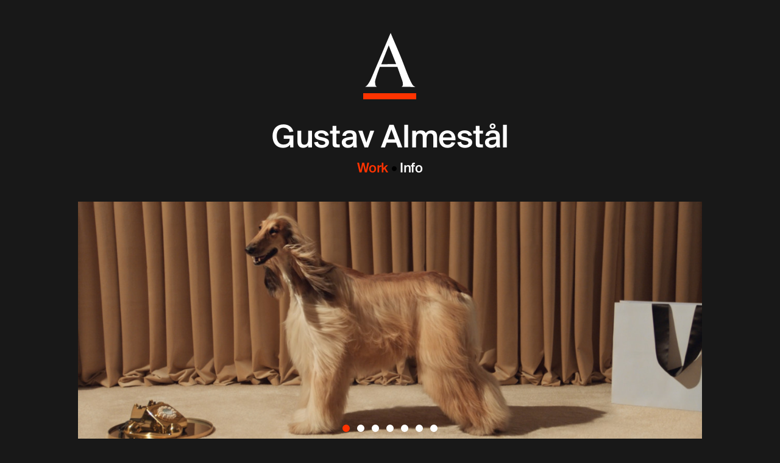

--- FILE ---
content_type: text/html; charset=UTF-8
request_url: https://aspekt.com/directors/gustav-almestal/
body_size: 5762
content:
<!doctype html><html
class="no-js visible--slides" lang=en-US><head
data-wpurl=https://aspekt.com data-project=aspekt2017><meta
charset="utf-8"><title>Gustav Almestål • Aspekt</title><meta
name='robots' content='max-image-preview:large'><link
rel=dns-prefetch href=//www.googletagmanager.com><link
rel=stylesheet href=https://aspekt.com/wp-content/cache/minify/a5ff7.css media=all><style id=classic-theme-styles-inline-css>/*! This file is auto-generated */
.wp-block-button__link{color:#fff;background-color:#32373c;border-radius:9999px;box-shadow:none;text-decoration:none;padding:calc(.667em + 2px) calc(1.333em + 2px);font-size:1.125em}.wp-block-file__button{background:#32373c;color:#fff;text-decoration:none}</style><style id=global-styles-inline-css>/*<![CDATA[*/body{--wp--preset--color--black: #000000;--wp--preset--color--cyan-bluish-gray: #abb8c3;--wp--preset--color--white: #ffffff;--wp--preset--color--pale-pink: #f78da7;--wp--preset--color--vivid-red: #cf2e2e;--wp--preset--color--luminous-vivid-orange: #ff6900;--wp--preset--color--luminous-vivid-amber: #fcb900;--wp--preset--color--light-green-cyan: #7bdcb5;--wp--preset--color--vivid-green-cyan: #00d084;--wp--preset--color--pale-cyan-blue: #8ed1fc;--wp--preset--color--vivid-cyan-blue: #0693e3;--wp--preset--color--vivid-purple: #9b51e0;--wp--preset--gradient--vivid-cyan-blue-to-vivid-purple: linear-gradient(135deg,rgba(6,147,227,1) 0%,rgb(155,81,224) 100%);--wp--preset--gradient--light-green-cyan-to-vivid-green-cyan: linear-gradient(135deg,rgb(122,220,180) 0%,rgb(0,208,130) 100%);--wp--preset--gradient--luminous-vivid-amber-to-luminous-vivid-orange: linear-gradient(135deg,rgba(252,185,0,1) 0%,rgba(255,105,0,1) 100%);--wp--preset--gradient--luminous-vivid-orange-to-vivid-red: linear-gradient(135deg,rgba(255,105,0,1) 0%,rgb(207,46,46) 100%);--wp--preset--gradient--very-light-gray-to-cyan-bluish-gray: linear-gradient(135deg,rgb(238,238,238) 0%,rgb(169,184,195) 100%);--wp--preset--gradient--cool-to-warm-spectrum: linear-gradient(135deg,rgb(74,234,220) 0%,rgb(151,120,209) 20%,rgb(207,42,186) 40%,rgb(238,44,130) 60%,rgb(251,105,98) 80%,rgb(254,248,76) 100%);--wp--preset--gradient--blush-light-purple: linear-gradient(135deg,rgb(255,206,236) 0%,rgb(152,150,240) 100%);--wp--preset--gradient--blush-bordeaux: linear-gradient(135deg,rgb(254,205,165) 0%,rgb(254,45,45) 50%,rgb(107,0,62) 100%);--wp--preset--gradient--luminous-dusk: linear-gradient(135deg,rgb(255,203,112) 0%,rgb(199,81,192) 50%,rgb(65,88,208) 100%);--wp--preset--gradient--pale-ocean: linear-gradient(135deg,rgb(255,245,203) 0%,rgb(182,227,212) 50%,rgb(51,167,181) 100%);--wp--preset--gradient--electric-grass: linear-gradient(135deg,rgb(202,248,128) 0%,rgb(113,206,126) 100%);--wp--preset--gradient--midnight: linear-gradient(135deg,rgb(2,3,129) 0%,rgb(40,116,252) 100%);--wp--preset--font-size--small: 13px;--wp--preset--font-size--medium: 20px;--wp--preset--font-size--large: 36px;--wp--preset--font-size--x-large: 42px;--wp--preset--spacing--20: 0.44rem;--wp--preset--spacing--30: 0.67rem;--wp--preset--spacing--40: 1rem;--wp--preset--spacing--50: 1.5rem;--wp--preset--spacing--60: 2.25rem;--wp--preset--spacing--70: 3.38rem;--wp--preset--spacing--80: 5.06rem;--wp--preset--shadow--natural: 6px 6px 9px rgba(0, 0, 0, 0.2);--wp--preset--shadow--deep: 12px 12px 50px rgba(0, 0, 0, 0.4);--wp--preset--shadow--sharp: 6px 6px 0px rgba(0, 0, 0, 0.2);--wp--preset--shadow--outlined: 6px 6px 0px -3px rgba(255, 255, 255, 1), 6px 6px rgba(0, 0, 0, 1);--wp--preset--shadow--crisp: 6px 6px 0px rgba(0, 0, 0, 1);}:where(.is-layout-flex){gap: 0.5em;}:where(.is-layout-grid){gap: 0.5em;}body .is-layout-flex{display: flex;}body .is-layout-flex{flex-wrap: wrap;align-items: center;}body .is-layout-flex > *{margin: 0;}body .is-layout-grid{display: grid;}body .is-layout-grid > *{margin: 0;}:where(.wp-block-columns.is-layout-flex){gap: 2em;}:where(.wp-block-columns.is-layout-grid){gap: 2em;}:where(.wp-block-post-template.is-layout-flex){gap: 1.25em;}:where(.wp-block-post-template.is-layout-grid){gap: 1.25em;}.has-black-color{color: var(--wp--preset--color--black) !important;}.has-cyan-bluish-gray-color{color: var(--wp--preset--color--cyan-bluish-gray) !important;}.has-white-color{color: var(--wp--preset--color--white) !important;}.has-pale-pink-color{color: var(--wp--preset--color--pale-pink) !important;}.has-vivid-red-color{color: var(--wp--preset--color--vivid-red) !important;}.has-luminous-vivid-orange-color{color: var(--wp--preset--color--luminous-vivid-orange) !important;}.has-luminous-vivid-amber-color{color: var(--wp--preset--color--luminous-vivid-amber) !important;}.has-light-green-cyan-color{color: var(--wp--preset--color--light-green-cyan) !important;}.has-vivid-green-cyan-color{color: var(--wp--preset--color--vivid-green-cyan) !important;}.has-pale-cyan-blue-color{color: var(--wp--preset--color--pale-cyan-blue) !important;}.has-vivid-cyan-blue-color{color: var(--wp--preset--color--vivid-cyan-blue) !important;}.has-vivid-purple-color{color: var(--wp--preset--color--vivid-purple) !important;}.has-black-background-color{background-color: var(--wp--preset--color--black) !important;}.has-cyan-bluish-gray-background-color{background-color: var(--wp--preset--color--cyan-bluish-gray) !important;}.has-white-background-color{background-color: var(--wp--preset--color--white) !important;}.has-pale-pink-background-color{background-color: var(--wp--preset--color--pale-pink) !important;}.has-vivid-red-background-color{background-color: var(--wp--preset--color--vivid-red) !important;}.has-luminous-vivid-orange-background-color{background-color: var(--wp--preset--color--luminous-vivid-orange) !important;}.has-luminous-vivid-amber-background-color{background-color: var(--wp--preset--color--luminous-vivid-amber) !important;}.has-light-green-cyan-background-color{background-color: var(--wp--preset--color--light-green-cyan) !important;}.has-vivid-green-cyan-background-color{background-color: var(--wp--preset--color--vivid-green-cyan) !important;}.has-pale-cyan-blue-background-color{background-color: var(--wp--preset--color--pale-cyan-blue) !important;}.has-vivid-cyan-blue-background-color{background-color: var(--wp--preset--color--vivid-cyan-blue) !important;}.has-vivid-purple-background-color{background-color: var(--wp--preset--color--vivid-purple) !important;}.has-black-border-color{border-color: var(--wp--preset--color--black) !important;}.has-cyan-bluish-gray-border-color{border-color: var(--wp--preset--color--cyan-bluish-gray) !important;}.has-white-border-color{border-color: var(--wp--preset--color--white) !important;}.has-pale-pink-border-color{border-color: var(--wp--preset--color--pale-pink) !important;}.has-vivid-red-border-color{border-color: var(--wp--preset--color--vivid-red) !important;}.has-luminous-vivid-orange-border-color{border-color: var(--wp--preset--color--luminous-vivid-orange) !important;}.has-luminous-vivid-amber-border-color{border-color: var(--wp--preset--color--luminous-vivid-amber) !important;}.has-light-green-cyan-border-color{border-color: var(--wp--preset--color--light-green-cyan) !important;}.has-vivid-green-cyan-border-color{border-color: var(--wp--preset--color--vivid-green-cyan) !important;}.has-pale-cyan-blue-border-color{border-color: var(--wp--preset--color--pale-cyan-blue) !important;}.has-vivid-cyan-blue-border-color{border-color: var(--wp--preset--color--vivid-cyan-blue) !important;}.has-vivid-purple-border-color{border-color: var(--wp--preset--color--vivid-purple) !important;}.has-vivid-cyan-blue-to-vivid-purple-gradient-background{background: var(--wp--preset--gradient--vivid-cyan-blue-to-vivid-purple) !important;}.has-light-green-cyan-to-vivid-green-cyan-gradient-background{background: var(--wp--preset--gradient--light-green-cyan-to-vivid-green-cyan) !important;}.has-luminous-vivid-amber-to-luminous-vivid-orange-gradient-background{background: var(--wp--preset--gradient--luminous-vivid-amber-to-luminous-vivid-orange) !important;}.has-luminous-vivid-orange-to-vivid-red-gradient-background{background: var(--wp--preset--gradient--luminous-vivid-orange-to-vivid-red) !important;}.has-very-light-gray-to-cyan-bluish-gray-gradient-background{background: var(--wp--preset--gradient--very-light-gray-to-cyan-bluish-gray) !important;}.has-cool-to-warm-spectrum-gradient-background{background: var(--wp--preset--gradient--cool-to-warm-spectrum) !important;}.has-blush-light-purple-gradient-background{background: var(--wp--preset--gradient--blush-light-purple) !important;}.has-blush-bordeaux-gradient-background{background: var(--wp--preset--gradient--blush-bordeaux) !important;}.has-luminous-dusk-gradient-background{background: var(--wp--preset--gradient--luminous-dusk) !important;}.has-pale-ocean-gradient-background{background: var(--wp--preset--gradient--pale-ocean) !important;}.has-electric-grass-gradient-background{background: var(--wp--preset--gradient--electric-grass) !important;}.has-midnight-gradient-background{background: var(--wp--preset--gradient--midnight) !important;}.has-small-font-size{font-size: var(--wp--preset--font-size--small) !important;}.has-medium-font-size{font-size: var(--wp--preset--font-size--medium) !important;}.has-large-font-size{font-size: var(--wp--preset--font-size--large) !important;}.has-x-large-font-size{font-size: var(--wp--preset--font-size--x-large) !important;}
.wp-block-navigation a:where(:not(.wp-element-button)){color: inherit;}
:where(.wp-block-post-template.is-layout-flex){gap: 1.25em;}:where(.wp-block-post-template.is-layout-grid){gap: 1.25em;}
:where(.wp-block-columns.is-layout-flex){gap: 2em;}:where(.wp-block-columns.is-layout-grid){gap: 2em;}
.wp-block-pullquote{font-size: 1.5em;line-height: 1.6;}/*]]>*/</style><link
rel=stylesheet href=https://aspekt.com/wp-content/cache/minify/f84fd.css media=all><link
rel=https://api.w.org/ href=https://aspekt.com/wp-json/ ><link
rel=canonical href=https://aspekt.com/directors/gustav-almestal/ ><link
rel=shortlink href='https://aspekt.com/?p=1183'><link
rel=alternate type=application/json+oembed href="https://aspekt.com/wp-json/oembed/1.0/embed?url=https%3A%2F%2Faspekt.com%2Fdirectors%2Fgustav-almestal%2F"><link
rel=alternate type=text/xml+oembed href="https://aspekt.com/wp-json/oembed/1.0/embed?url=https%3A%2F%2Faspekt.com%2Fdirectors%2Fgustav-almestal%2F&#038;format=xml"><meta
name="generator" content="Site Kit by Google 1.171.0"><style id=wp-custom-css>/*<![CDATA[*/.nav {
	height: 26rem;
	margin-top: 5rem;
}

@media (max-width: 1312px) {
	.nav {
		height: 22rem;
		margin-top: 5rem;
	}
}

@media (max-width: 1312px) {
	.nav {
		height: 22rem;
		margin-top: 5rem;
	}
}

@media (max-width: 1210px) {
	.nav {
		height: 22rem;
		margin-top: 5rem;
	}
}

@media (max-width: 1110px) {
	.nav {
		height: 18rem;
		margin-top: 5rem;
	}
}

@media (max-width: 620px) {
	.nav {
		height: auto;
		margin-top: 0;
	}
}

.nav--directors {
    max-width: none !important;
}/*]]>*/</style> <script>document.getElementsByTagName( 'html' )[0].className += ' js';
        document.getElementsByTagName( 'html' )[0].className = document.getElementsByTagName( 'html' )[0].className.replace( ' no-js', '' );</script> <meta
name="description" content="Gustav Almestål&#039;s reel is instantly recognisable due to his innovative and personal approach to colour, lighting and composition. His work is often infused with a surreal sense of humour, as well as a keen sense for details, which becomes especially noticeable in his subtle use of art historical references. &nbsp;"><meta
name="HandheldFriendly" content="True"><meta
name="viewport" content="width=device-width, initial-scale=1.0, user-scalable=no"><meta
http-equiv="cleartype" content="on"><meta
name="format-detection" content="telephone=no"><meta
property="og:title" content="Gustav Almestål • Aspekt"><meta
property="og:description" content="Gustav Almestål&#8217;s reel is instantly recognisable due to his innovative and personal approach to colour, lighting and composition. His work is often infused with a surreal sense of humour, as well as&hellip;"><meta
property="og:site_name" content="Aspekt"><meta
property="og:type" content="website"><meta
property="og:image" content="https://aspekt.com/wp-content/themes/aspekt2017/img/facebook.png"><meta
name="twitter:card" content="summary_large_image"><meta
name="twitter:url" content="http://aspekt.com/directors/gustav-almestal/"><meta
name="twitter:title" content="Gustav Almestål • Aspekt"><meta
name="twitter:description" content="Gustav Almestål&#8217;s reel is instantly recognisable due to his innovative and personal approach to colour, lighting and composition. His work is often infused with a surreal sense of humour, as well as&hellip;"><meta
name="twitter:image" content="https://aspekt.com/wp-content/themes/aspekt2017/img/facebook.png"><meta
name="twitter:site" content=""><meta
name="twitter:creator" content="@martinwecke"><link
rel=apple-touch-icon sizes=180x180 href=https://aspekt.com/wp-content/themes/aspekt2017/favicons/apple-touch-icon.png><link
rel=icon type=image/png sizes=32x32 href=https://aspekt.com/wp-content/themes/aspekt2017/favicons/favicon-32x32.png><link
rel=icon type=image/png sizes=16x16 href=https://aspekt.com/wp-content/themes/aspekt2017/favicons/favicon-16x16.png><link
rel=manifest href=https://aspekt.com/wp-content/themes/aspekt2017/favicons/manifest.json><link
rel=mask-icon href=https://aspekt.com/wp-content/themes/aspekt2017/favicons/safari-pinned-tab.svg color=#181818><meta
name="apple-mobile-web-app-title" content="Aspekt"><meta
name="application-name" content="Aspekt"><meta
name="theme-color" content="#181818"></head><body
class="directors-template-default single single-directors postid-1183"><div
class=shell><section
class=head role=banner><h1 class="site-header">
<a
href=https://aspekt.com/ title=Aspekt>
Aspekt </a><span
data-loader-role=progress></span></h1><a
href=#content class=nav-skip title="Skip Navigation">
Skip Navigation </a><div
class=nav data-slides-role=toggle data-nav-role=fading-toggle><div
class=nav--info><p>Aspekt is a production company defined by visually stunning work, impeccable design and inventive art direction.</p></div><nav
class=nav--head id=nav--head role=navigation data-nav-role=nav data-nav-id=head><ul
class="nav-list nav-list--head"><li
id=menu-item-57 class="menu-item menu-item-type-custom menu-item-object-custom menu-item-57 nav-list-item nav-list-item--head"><a
title=directors href=#>Directors</a></li>
<li
id=menu-item-78 class="menu-item menu-item-type-custom menu-item-object-custom menu-item-78 nav-list-item nav-list-item--head"><a
title=about href=#>About</a></li>
<li
id=menu-item-70 class="menu-item menu-item-type-custom menu-item-object-custom menu-item-70 nav-list-item nav-list-item--head"><a
title=contact href=#>Contact</a></li></ul></nav><nav
class=nav--directors data-nav-id=directors data-balance-role=wrapper><h4 class="nav-title nav-title--directors">
Directors</h4><ul
class="nav-list nav-list--directors"><li
class="nav-list-item nav-list-item--directors" data-index=0 data-balance-role=item>
<a
href=https://aspekt.com/directors/daniel-de-viciola/ >
Daniel de Viciola </a>
</li>
<li
class="nav-list-item nav-list-item--directors" data-index=1 data-balance-role=item>
<a
href=https://aspekt.com/directors/gustav-almestal/ >
Gustav Almestål </a>
</li>
<li
class="nav-list-item nav-list-item--directors" data-index=2 data-balance-role=item>
<a
href=https://aspekt.com/directors/kitty-schumacher/ >
Kitty Lee Schumacher </a>
</li>
<li
class="nav-list-item nav-list-item--directors" data-index=3 data-balance-role=item>
<a
href=https://aspekt.com/directors/michelle-eismann/ >
Michelle Eismann </a>
</li>
<li
class="nav-list-item nav-list-item--directors" data-index=4 data-balance-role=item>
<a
href=https://aspekt.com/directors/gustav-bondeson/ >
Gustav Bondeson </a>
</li>
<li
class="nav-list-item nav-list-item--directors" data-index=5 data-balance-role=item>
<a
href=https://aspekt.com/directors/linnea-bergman/ >
Linnéa Bergman </a>
</li>
<li
class="nav-list-item nav-list-item--directors" data-index=6 data-balance-role=item>
<a
href=https://aspekt.com/directors/rbg6/ >
RBG6 </a>
</li>
<li
class="nav-list-item nav-list-item--directors" data-index=7 data-balance-role=item>
<a
href=https://aspekt.com/directors/thea-hvistendahl/ >
Thea Hvistendahl </a>
</li></ul></nav><nav
class=nav--categories data-nav-id=categories data-balance-role=wrapper><h4 class="nav-title nav-title--categories">
Categories</h4><ul
class="nav-list nav-list--categories" data-nav-balance=true><li
class="nav-list-item nav-list-item--categories" data-index=0 data-balance-role=item>
<a
href=https://aspekt.com/categories/live-action/ >
Live Action </a>
</li>
<li
class="nav-list-item nav-list-item--categories" data-index=1 data-balance-role=item>
<a
href=https://aspekt.com/categories/admin/ >
Selection of work </a>
</li></ul></nav><nav
class=nav--contact data-nav-id=contact><div
class="nav-column nav-column--1 nav-column--contact"><p>Executive Producer</p><p><a
href=mailto:kim@aspekt.com>Kim Buisson</a></p><p><a
href=tel:+16467049500>+1 646 704 9500</a></p></div><div
class="nav-column nav-column--2 nav-column--contact"><p>Executive Producer</p><p><a
href=mailto:liz@aspekt.com>Liz Dussault</a></p><p><a
href=tel:+46707212850>+46 76 118 40 83</a></p></div><div
class="nav-column nav-column--3 nav-column--contact"><p>Representation US</p><p><a
href=mailto:pax@freeagents.co>Free Agents</a></p><p><a
href=tel:+12122552252>+1 212 255 2252</a></p></div><div
class="nav-column nav-column--4 nav-column--contact"><p>Representation Scandinavia</p><p><a
href=mailto:anna@stripescreatives.se>Stripes</a></p><p><a
href=tel:+46707204757>+46 70 720 47 57</a></p></div></nav></div></section><section
class=content role=main id=content data-body-class="directors-template-default single single-directors postid-1183"><h2 class="single-title single-title--directors">
Gustav Almestål</h2><nav
class=nav--page-info>
<a
href=#work class="nav-item--page-info current" data-info-role=toggle data-info-id=work>
Work </a><span
class=nav-divider--page-info></span><a
href=#info class=nav-item--page-info data-info-role=toggle data-info-id=info>
Info </a></nav><div
data-info-role=wrapper><div
class="single-content single-content--directors inline-content" data-info-role=content data-info-id=info><p>Gustav Almestål&#8217;s reel is instantly recognisable due to his innovative and personal approach to colour, lighting and composition. His work is often infused with a surreal sense of humour, as well as a keen sense for details, which becomes especially noticeable in his subtle use of art historical references.</p><p>&nbsp;</p></div><section
class="posts posts--projects" data-grid-role=items data-info-role=content data-info-id=work><article
class="post post--projects has-image"
data-grid-role=item
data-grid-col=1
data-grid-row=1
data-grid-size-x=3
data-grid-size-y=2
><div
class="post-slides post-slides--projects" data-thumbnailslides-role=slides><a
href=https://aspekt.com/projects/klarna-smoooth/ class="post-slide post-slide--projects" data-thumbnailslides-role=slide><figure
class="post-slide-image post-slide-image--projects">
<img
class="post-slide-image-image post-slide-image-image--projects lazyload" data-srcset="https://aspekt.com/wp-content/uploads/2019/05/Klarna-Afgan-Dog-80x45.jpg 80w 45h,https://aspekt.com/wp-content/uploads/2019/05/Klarna-Afgan-Dog-400x226.jpg 400w 226h,https://aspekt.com/wp-content/uploads/2019/05/Klarna-Afgan-Dog-800x451.jpg 800w 451h,https://aspekt.com/wp-content/uploads/2019/05/Klarna-Afgan-Dog-1200x677.jpg 1200w 677h,https://aspekt.com/wp-content/uploads/2019/05/Klarna-Afgan-Dog-1800x1015.jpg 1800w 1015h" sizes=auto width=1800 height=1015></figure>
</a><a
href=https://aspekt.com/projects/klarna-smoooth/ class="post-slide post-slide--projects" data-thumbnailslides-role=slide><figure
class="post-slide-image post-slide-image--projects">
<img
class="post-slide-image-image post-slide-image-image--projects lazyload" data-srcset="https://aspekt.com/wp-content/uploads/2019/05/Klarna-Gelo-80x45.jpg 80w 45h,https://aspekt.com/wp-content/uploads/2019/05/Klarna-Gelo-400x225.jpg 400w 225h,https://aspekt.com/wp-content/uploads/2019/05/Klarna-Gelo-800x449.jpg 800w 449h,https://aspekt.com/wp-content/uploads/2019/05/Klarna-Gelo-1200x674.jpg 1200w 674h,https://aspekt.com/wp-content/uploads/2019/05/Klarna-Gelo-1800x1011.jpg 1800w 1011h" sizes=auto width=1800 height=1011></figure>
</a><a
href=https://aspekt.com/projects/klarna-smoooth/ class="post-slide post-slide--projects" data-thumbnailslides-role=slide><figure
class="post-slide-image post-slide-image--projects">
<img
class="post-slide-image-image post-slide-image-image--projects lazyload" data-srcset="https://aspekt.com/wp-content/uploads/2019/05/Klarna-Toast-1-80x45.jpg 80w 45h,https://aspekt.com/wp-content/uploads/2019/05/Klarna-Toast-1-400x226.jpg 400w 226h,https://aspekt.com/wp-content/uploads/2019/05/Klarna-Toast-1-800x451.jpg 800w 451h,https://aspekt.com/wp-content/uploads/2019/05/Klarna-Toast-1-1200x677.jpg 1200w 677h,https://aspekt.com/wp-content/uploads/2019/05/Klarna-Toast-1-1800x1016.jpg 1800w 1016h" sizes=auto width=1800 height=1016></figure>
</a><a
href=https://aspekt.com/projects/klarna-smoooth/ class="post-slide post-slide--projects" data-thumbnailslides-role=slide><figure
class="post-slide-image post-slide-image--projects">
<img
class="post-slide-image-image post-slide-image-image--projects lazyload" data-srcset="https://aspekt.com/wp-content/uploads/2019/05/Klarna-Nose-80x45.jpg 80w 45h,https://aspekt.com/wp-content/uploads/2019/05/Klarna-Nose-400x225.jpg 400w 225h,https://aspekt.com/wp-content/uploads/2019/05/Klarna-Nose-800x450.jpg 800w 450h,https://aspekt.com/wp-content/uploads/2019/05/Klarna-Nose-1200x675.jpg 1200w 675h,https://aspekt.com/wp-content/uploads/2019/05/Klarna-Nose-1800x1013.jpg 1800w 1013h" sizes=auto width=1800 height=1013></figure>
</a><a
href=https://aspekt.com/projects/klarna-smoooth/ class="post-slide post-slide--projects" data-thumbnailslides-role=slide><figure
class="post-slide-image post-slide-image--projects">
<img
class="post-slide-image-image post-slide-image-image--projects lazyload" data-srcset="https://aspekt.com/wp-content/uploads/2019/05/Klarna-Cheese-Gustav-Almestal-80x45.jpg 80w 45h,https://aspekt.com/wp-content/uploads/2019/05/Klarna-Cheese-Gustav-Almestal-400x225.jpg 400w 225h,https://aspekt.com/wp-content/uploads/2019/05/Klarna-Cheese-Gustav-Almestal-800x450.jpg 800w 450h,https://aspekt.com/wp-content/uploads/2019/05/Klarna-Cheese-Gustav-Almestal-1200x675.jpg 1200w 675h,https://aspekt.com/wp-content/uploads/2019/05/Klarna-Cheese-Gustav-Almestal-1800x1013.jpg 1800w 1013h" sizes=auto width=1800 height=1013></figure>
</a><a
href=https://aspekt.com/projects/klarna-smoooth/ class="post-slide post-slide--projects" data-thumbnailslides-role=slide><figure
class="post-slide-image post-slide-image--projects">
<img
class="post-slide-image-image post-slide-image-image--projects lazyload" data-srcset="https://aspekt.com/wp-content/uploads/2019/05/Klarna-Icecream-80x45.jpg 80w 45h,https://aspekt.com/wp-content/uploads/2019/05/Klarna-Icecream-400x226.jpg 400w 226h,https://aspekt.com/wp-content/uploads/2019/05/Klarna-Icecream-800x451.jpg 800w 451h,https://aspekt.com/wp-content/uploads/2019/05/Klarna-Icecream-1200x677.jpg 1200w 677h,https://aspekt.com/wp-content/uploads/2019/05/Klarna-Icecream-1800x1015.jpg 1800w 1015h" sizes=auto width=1800 height=1015></figure>
</a><a
href=https://aspekt.com/projects/klarna-smoooth/ class="post-slide post-slide--projects" data-thumbnailslides-role=slide><figure
class="post-slide-image post-slide-image--projects">
<img
class="post-slide-image-image post-slide-image-image--projects lazyload" data-srcset="https://aspekt.com/wp-content/uploads/2019/05/Klarna-Swan-80x45.jpg 80w 45h,https://aspekt.com/wp-content/uploads/2019/05/Klarna-Swan-400x225.jpg 400w 225h,https://aspekt.com/wp-content/uploads/2019/05/Klarna-Swan-800x450.jpg 800w 450h,https://aspekt.com/wp-content/uploads/2019/05/Klarna-Swan-1200x675.jpg 1200w 675h,https://aspekt.com/wp-content/uploads/2019/05/Klarna-Swan-1800x1013.jpg 1800w 1013h" sizes=auto width=1800 height=1013></figure>
</a></div><h2 class="post-title post-title--projects">
<a
href=https://aspekt.com/projects/klarna-smoooth/ ><span
class=title>
Klarna ‘Smoooth’ </span>
</a></h2></article><article
class="post post--projects has-image"
data-grid-role=item
data-grid-col=1
data-grid-row=3
data-grid-size-x=3
data-grid-size-y=2
><a
href=https://aspekt.com/projects/brewdog-float/ ><figure
class="post-image post-image--projects">
<img
class="post-image-image post-image-image--projects lazyload" data-srcset="https://aspekt.com/wp-content/uploads/2021/02/ELVIS_Pour_bubbles_SH04_040-kopiera-80x45.jpg 80w 45h,https://aspekt.com/wp-content/uploads/2021/02/ELVIS_Pour_bubbles_SH04_040-kopiera-400x225.jpg 400w 225h,https://aspekt.com/wp-content/uploads/2021/02/ELVIS_Pour_bubbles_SH04_040-kopiera-800x450.jpg 800w 450h,https://aspekt.com/wp-content/uploads/2021/02/ELVIS_Pour_bubbles_SH04_040-kopiera-1200x675.jpg 1200w 675h,https://aspekt.com/wp-content/uploads/2021/02/ELVIS_Pour_bubbles_SH04_040-kopiera-1800x1013.jpg 1800w 1013h" sizes=auto width=1800 height=1013></figure>
</a><h2 class="post-title post-title--projects">
<a
href=https://aspekt.com/projects/brewdog-float/ ><span
class=title>
BrewDog &#8216;Float&#8217; </span>
</a></h2></article><article
class="post post--projects has-image"
data-grid-role=item
data-grid-col=1
data-grid-row=5
data-grid-size-x=3
data-grid-size-y=2
><a
href=https://aspekt.com/projects/louis-vuitton-sneakers/ ><figure
class="post-image post-image--projects">
<img
class="post-image-image post-image-image--projects lazyload" data-srcset="https://aspekt.com/wp-content/uploads/2021/11/tumnagel-LV-1-80x45.jpg 80w 45h,https://aspekt.com/wp-content/uploads/2021/11/tumnagel-LV-1-400x225.jpg 400w 225h,https://aspekt.com/wp-content/uploads/2021/11/tumnagel-LV-1-800x450.jpg 800w 450h,https://aspekt.com/wp-content/uploads/2021/11/tumnagel-LV-1-1200x675.jpg 1200w 675h,https://aspekt.com/wp-content/uploads/2021/11/tumnagel-LV-1-1800x1013.jpg 1800w 1013h" sizes=auto width=1800 height=1013></figure>
</a><h2 class="post-title post-title--projects">
<a
href=https://aspekt.com/projects/louis-vuitton-sneakers/ ><span
class=title>
Louis Vuitton &#8216;Tatic&#8217; </span>
</a></h2></article><article
class="post post--projects has-image"
data-grid-role=item
data-grid-col=1
data-grid-row=7
data-grid-size-x=3
data-grid-size-y=2
><div
class="post-slides post-slides--projects" data-thumbnailslides-role=slides><a
href=https://aspekt.com/projects/mantle-the-pussy-collection/ class="post-slide post-slide--projects" data-thumbnailslides-role=slide><figure
class="post-slide-image post-slide-image--projects">
<img
class="post-slide-image-image post-slide-image-image--projects lazyload" data-srcset="https://aspekt.com/wp-content/uploads/2023/09/GA-Mantle-The-Pussy-Collection-1-80x120.jpg 80w 120h,https://aspekt.com/wp-content/uploads/2023/09/GA-Mantle-The-Pussy-Collection-1-400x600.jpg 400w 600h,https://aspekt.com/wp-content/uploads/2023/09/GA-Mantle-The-Pussy-Collection-1-800x1200.jpg 800w 1200h,https://aspekt.com/wp-content/uploads/2023/09/GA-Mantle-The-Pussy-Collection-1.jpg 1200w 1800h,https://aspekt.com/wp-content/uploads/2023/09/GA-Mantle-The-Pussy-Collection-1.jpg 1800w 2700h" sizes=auto width=1800 height=2700></figure>
</a><a
href=https://aspekt.com/projects/mantle-the-pussy-collection/ class="post-slide post-slide--projects" data-thumbnailslides-role=slide><figure
class="post-slide-image post-slide-image--projects">
<img
class="post-slide-image-image post-slide-image-image--projects lazyload" data-srcset="https://aspekt.com/wp-content/uploads/2023/09/GA-Mantle-The-Pussy-Collection-80x120.jpg 80w 120h,https://aspekt.com/wp-content/uploads/2023/09/GA-Mantle-The-Pussy-Collection-400x600.jpg 400w 600h,https://aspekt.com/wp-content/uploads/2023/09/GA-Mantle-The-Pussy-Collection-800x1200.jpg 800w 1200h,https://aspekt.com/wp-content/uploads/2023/09/GA-Mantle-The-Pussy-Collection.jpg 1200w 1800h,https://aspekt.com/wp-content/uploads/2023/09/GA-Mantle-The-Pussy-Collection.jpg 1800w 2700h" sizes=auto width=1800 height=2700></figure>
</a></div><h2 class="post-title post-title--projects">
<a
href=https://aspekt.com/projects/mantle-the-pussy-collection/ ><span
class=title>
Mantle &#8216;The Pussy Collection&#8217; </span>
</a></h2></article><article
class="post post--projects has-image"
data-grid-role=item
data-grid-col=1
data-grid-row=9
data-grid-size-x=3
data-grid-size-y=2
><a
href=https://aspekt.com/projects/stora-skuggan-hexensalbe/ ><figure
class="post-image post-image--projects">
<img
class="post-image-image post-image-image--projects lazyload" data-srcset="https://aspekt.com/wp-content/uploads/2024/03/GA-Stora-Skuggan-80x45.jpg 80w 45h,https://aspekt.com/wp-content/uploads/2024/03/GA-Stora-Skuggan-400x223.jpg 400w 223h,https://aspekt.com/wp-content/uploads/2024/03/GA-Stora-Skuggan-800x446.jpg 800w 446h,https://aspekt.com/wp-content/uploads/2024/03/GA-Stora-Skuggan-1200x669.jpg 1200w 669h,https://aspekt.com/wp-content/uploads/2024/03/GA-Stora-Skuggan-1800x1003.jpg 1800w 1003h" sizes=auto width=1800 height=1003></figure>
</a><h2 class="post-title post-title--projects">
<a
href=https://aspekt.com/projects/stora-skuggan-hexensalbe/ ><span
class=title>
Stora Skuggan &#8216;Hexensalbe&#8217; </span>
</a></h2></article><article
class="post post--projects has-image"
data-grid-role=item
data-grid-col=1
data-grid-row=11
data-grid-size-x=3
data-grid-size-y=2
><div
class="post-slides post-slides--projects" data-thumbnailslides-role=slides><a
href=https://aspekt.com/projects/klarna-imagery-card/ class="post-slide post-slide--projects" data-thumbnailslides-role=slide><figure
class="post-slide-image post-slide-image--projects">
<img
class="post-slide-image-image post-slide-image-image--projects lazyload" data-srcset="https://aspekt.com/wp-content/uploads/2019/05/KLARNA_APPCARD_ARCADE-80x48.jpeg 80w 48h,https://aspekt.com/wp-content/uploads/2019/05/KLARNA_APPCARD_ARCADE-400x242.jpeg 400w 242h,https://aspekt.com/wp-content/uploads/2019/05/KLARNA_APPCARD_ARCADE-800x484.jpeg 800w 484h,https://aspekt.com/wp-content/uploads/2019/05/KLARNA_APPCARD_ARCADE-1200x726.jpeg 1200w 726h,https://aspekt.com/wp-content/uploads/2019/05/KLARNA_APPCARD_ARCADE-1800x1089.jpeg 1800w 1089h" sizes=auto width=1800 height=1089></figure>
</a><a
href=https://aspekt.com/projects/klarna-imagery-card/ class="post-slide post-slide--projects" data-thumbnailslides-role=slide><figure
class="post-slide-image post-slide-image--projects">
<img
class="post-slide-image-image post-slide-image-image--projects lazyload" data-srcset="https://aspekt.com/wp-content/uploads/2019/05/KLARNA_APPCARD_TUBE-80x55.jpeg 80w 55h,https://aspekt.com/wp-content/uploads/2019/05/KLARNA_APPCARD_TUBE-400x275.jpeg 400w 275h,https://aspekt.com/wp-content/uploads/2019/05/KLARNA_APPCARD_TUBE-800x550.jpeg 800w 550h,https://aspekt.com/wp-content/uploads/2019/05/KLARNA_APPCARD_TUBE-1200x825.jpeg 1200w 825h,https://aspekt.com/wp-content/uploads/2019/05/KLARNA_APPCARD_TUBE-1800x1238.jpeg 1800w 1238h" sizes=auto width=1800 height=1238></figure>
</a><a
href=https://aspekt.com/projects/klarna-imagery-card/ class="post-slide post-slide--projects" data-thumbnailslides-role=slide><figure
class="post-slide-image post-slide-image--projects">
<img
class="post-slide-image-image post-slide-image-image--projects lazyload" data-srcset="https://aspekt.com/wp-content/uploads/2019/05/KLARNA_APPCARD_DINER-80x57.jpeg 80w 57h,https://aspekt.com/wp-content/uploads/2019/05/KLARNA_APPCARD_DINER-400x283.jpeg 400w 283h,https://aspekt.com/wp-content/uploads/2019/05/KLARNA_APPCARD_DINER-800x566.jpeg 800w 566h,https://aspekt.com/wp-content/uploads/2019/05/KLARNA_APPCARD_DINER-1200x849.jpeg 1200w 849h,https://aspekt.com/wp-content/uploads/2019/05/KLARNA_APPCARD_DINER-1800x1274.jpeg 1800w 1274h" sizes=auto width=1800 height=1274></figure>
</a></div><h2 class="post-title post-title--projects">
<a
href=https://aspekt.com/projects/klarna-imagery-card/ ><span
class=title>
Klarna ‘App Card’ </span>
</a></h2></article><article
class="post post--projects has-image"
data-grid-role=item
data-grid-col=1
data-grid-row=13
data-grid-size-x=3
data-grid-size-y=2
><a
href=https://aspekt.com/projects/ikea-varmblixt/ ><figure
class="post-image post-image--projects">
<img
class="post-image-image post-image-image--projects lazyload" data-srcset="https://aspekt.com/wp-content/uploads/2023/02/GA-IKEA-80x44.jpg 80w 44h,https://aspekt.com/wp-content/uploads/2023/02/GA-IKEA-400x220.jpg 400w 220h,https://aspekt.com/wp-content/uploads/2023/02/GA-IKEA-800x440.jpg 800w 440h,https://aspekt.com/wp-content/uploads/2023/02/GA-IKEA-1200x660.jpg 1200w 660h,https://aspekt.com/wp-content/uploads/2023/02/GA-IKEA-1800x989.jpg 1800w 989h" sizes=auto width=1800 height=989></figure>
</a><h2 class="post-title post-title--projects">
<a
href=https://aspekt.com/projects/ikea-varmblixt/ ><span
class=title>
IKEA ‘Varmblixt’ </span>
</a></h2></article><article
class="post post--projects has-image"
data-grid-role=item
data-grid-col=1
data-grid-row=15
data-grid-size-x=3
data-grid-size-y=2
><a
href=https://aspekt.com/projects/august/ ><figure
class="post-image post-image--projects">
<img
class="post-image-image post-image-image--projects lazyload" data-srcset="https://aspekt.com/wp-content/uploads/2023/09/GA-August_2-80x60.jpg 80w 60h,https://aspekt.com/wp-content/uploads/2023/09/GA-August_2-400x299.jpg 400w 299h,https://aspekt.com/wp-content/uploads/2023/09/GA-August_2-800x598.jpg 800w 598h,https://aspekt.com/wp-content/uploads/2023/09/GA-August_2-1200x897.jpg 1200w 897h,https://aspekt.com/wp-content/uploads/2023/09/GA-August_2-1800x1345.jpg 1800w 1345h" sizes=auto width=1800 height=1345></figure>
</a><h2 class="post-title post-title--projects">
<a
href=https://aspekt.com/projects/august/ ><span
class=title>
August ‘Sync Periods Not Data’ </span>
</a></h2></article><article
class="post post--projects has-image"
data-grid-role=item
data-grid-col=1
data-grid-row=17
data-grid-size-x=3
data-grid-size-y=2
><a
href=https://aspekt.com/projects/vagivital-under/ ><figure
class="post-image post-image--projects">
<img
class="post-image-image post-image-image--projects lazyload" data-srcset="https://aspekt.com/wp-content/uploads/2019/05/Vagivital-Gustav-Almestal-80x45.jpg 80w 45h,https://aspekt.com/wp-content/uploads/2019/05/Vagivital-Gustav-Almestal-400x225.jpg 400w 225h,https://aspekt.com/wp-content/uploads/2019/05/Vagivital-Gustav-Almestal-800x450.jpg 800w 450h,https://aspekt.com/wp-content/uploads/2019/05/Vagivital-Gustav-Almestal-1200x675.jpg 1200w 675h,https://aspekt.com/wp-content/uploads/2019/05/Vagivital-Gustav-Almestal-1800x1013.jpg 1800w 1013h" sizes=auto width=1800 height=1013></figure>
</a><h2 class="post-title post-title--projects">
<a
href=https://aspekt.com/projects/vagivital-under/ ><span
class=title>
VagiVital ‘Beneath’ </span>
</a></h2></article><span
data-grid-role=sizer></span></section></div></section><section
class=footer></section></div>
 <script src=https://aspekt.com/wp-content/cache/minify/54879.js></script> </body></html>

--- FILE ---
content_type: text/css
request_url: https://aspekt.com/wp-content/cache/minify/f84fd.css
body_size: 12288
content:

/*! normalize.css v5.0.0 | MIT License | github.com/necolas/normalize.css */
html{font-family:sans-serif;line-height:1.15;-ms-text-size-adjust:100%;-webkit-text-size-adjust:100%}body{margin:0}article,aside,footer,header,nav,section{display:block}h1{font-size:2em;margin:0.67em 0}figcaption,figure,main{display:block}figure{margin:1em
40px}hr{box-sizing:content-box;height:0;overflow:visible}pre{font-family:monospace,monospace;font-size:1em}a{background-color:transparent;-webkit-text-decoration-skip:objects}a:active,a:hover{outline-width:0}abbr[title]{border-bottom:none;text-decoration:underline;text-decoration:underline dotted}b,strong{font-weight:inherit}b,strong{font-weight:bolder}code,kbd,samp{font-family:monospace,monospace;font-size:1em}dfn{font-style:italic}mark{background-color:#ff0;color:#000}small{font-size:80%}sub,sup{font-size:75%;line-height:0;position:relative;vertical-align:baseline}sub{bottom:-0.25em}sup{top:-0.5em}audio,video{display:inline-block}audio:not([controls]){display:none;height:0}img{border-style:none}svg:not(:root){overflow:hidden}button,input,optgroup,select,textarea{font-family:sans-serif;font-size:100%;line-height:1.15;margin:0}button,input{overflow:visible}button,select{text-transform:none}button,
html [type="button"],[type="reset"],[type="submit"]{-webkit-appearance:button}button::-moz-focus-inner,[type="button"]::-moz-focus-inner,[type="reset"]::-moz-focus-inner,[type="submit"]::-moz-focus-inner{border-style:none;padding:0}button:-moz-focusring,[type="button"]:-moz-focusring,[type="reset"]:-moz-focusring,[type="submit"]:-moz-focusring{outline:1px
dotted ButtonText}fieldset{border:1px
solid #c0c0c0;margin:0
2px;padding:0.35em 0.625em 0.75em}legend{box-sizing:border-box;color:inherit;display:table;max-width:100%;padding:0;white-space:normal}progress{display:inline-block;vertical-align:baseline}textarea{overflow:auto}[type="checkbox"],[type="radio"]{box-sizing:border-box;padding:0}[type="number"]::-webkit-inner-spin-button,[type="number"]::-webkit-outer-spin-button{height:auto}[type="search"]{-webkit-appearance:textfield;outline-offset:-2px}[type="search"]::-webkit-search-cancel-button,[type="search"]::-webkit-search-decoration{-webkit-appearance:none}::-webkit-file-upload-button{-webkit-appearance:button;font:inherit}details,menu{display:block}summary{display:list-item}canvas{display:inline-block}template{display:none}[hidden]{display:none}@font-face{font-family:'Suisse Intl Web';font-weight:normal;font-style:normal;src:url('/wp-content/themes/aspekt2017/fonts/suisse-intl/suisse-intl--regular.woff')}@font-face{font-family:'Suisse Intl Web';font-weight:normal;font-style:italic;src:url('/wp-content/themes/aspekt2017/fonts/suisse-intl/suisse-intl--regular--italic.woff')}@font-face{font-family:'Suisse Intl Web';font-weight:500;font-style:normal;src:url('/wp-content/themes/aspekt2017/fonts/suisse-intl/suisse-intl--medium.woff')}@font-face{font-family:'Suisse Intl Web';font-weight:500;font-style:italic;src:url('/wp-content/themes/aspekt2017/fonts/suisse-intl/suisse-intl--medium--italic.woff')}@font-face{font-family:'Suisse Intl Web';font-weight:600;font-style:normal;src:url('/wp-content/themes/aspekt2017/fonts/suisse-intl/suisse-intl--bold.woff')}@font-face{font-family:'Suisse Intl Web';font-weight:600;font-style:italic;src:url('/wp-content/themes/aspekt2017/fonts/suisse-intl/suisse-intl--bold--italic.woff')}.transition{transition:all 250ms ease}.no-transition{transition:none !important}.cf{zoom:1}.cf:before,.cf:after{content:' ';display:table}.cf:after{clear:both}html{min-height:100vh;font-family:'Suisse Intl Web',sans-serif;font-size:100%;line-height:1.2;color:#fff;letter-spacing:-0.02em;text-rendering:optimizeLegibility;-moz-font-feature-settings:'liga', 'kern';font-feature-settings:'liga', 'kern';-webkit-text-size-adjust:100%;-ms-text-size-adjust:100%;text-size-adjust:100%;-webkit-font-smoothing:antialiased;-moz-osx-font-smoothing:grayscale;background:#181818;transition-property:background, color;transition-duration:150ms}html.visible--info{color:#000;background:#fff}html.visible--nav{overflow:hidden}html.active--zoom{overflow:hidden}html.active--video-overlay{overflow:hidden}body{min-height:100vh}.visible--nav
body{overflow:hidden}.active--zoom
body{overflow:hidden}.active--video-overlay
body{overflow:hidden}title{width:690px;font-family:'only screen and ( max-width: 690px )';transition-duration:250ms}.shell{transition-property:opacity;transition-duration:250ms}.active--zoom
.shell{opacity:0.1}.active--video-overlay
.shell{opacity:0.1}::-webkit-selection{color:#000;background-color:rgba(255, 51, 0, 0.99)}::-moz-selection{color:#000;background-color:rgba(255, 51, 0, 0.99)}::selection{color:#000;background-color:rgba(255, 51, 0, 0.99)}@media screen and (max-width: 640px){html{min-height:0;overflow:hidden}body{height:0;min-height:0;overflow:hidden}.shell{position:absolute;left:0;right:0;top:0;bottom:-1px;overflow-x:hidden;overflow-y:auto;-webkit-overflow-scrolling:touch}.visible--nav
.shell{overflow:hidden}.active--zoom
.shell{overflow:hidden}.active--video-overlay
.shell{overflow:hidden}}a{color:inherit;text-decoration:none}a:hover,a:focus{outline:0}h1,h2,h3,h4{margin:0
0 1rem;line-height:1}.inline-content
a{color:#f30}.inline-content a:hover{border-bottom:1px solid currentColor}.inline-content
p{margin:0
0 1em 0}.inline-content p:last-child{margin-bottom:0}.inline-content img.inline-image{display:block;max-width:100%;height:auto;margin:0
0 1em}.inline-content figure.inline-image{max-width:100%;margin:0
0 1em}.inline-content figure.inline-image>img{display:block;width:100%;height:auto;margin:0}.inline-content .inline-gallery{margin:1em
0}.inline-content .inline-gallery-image{width:25%;margin:0
0 1em}.inline-content .inline-gallery-image-image{display:block;width:100%;height:auto;margin:0}.inline-content
table{width:100%;margin:1em
0;border-collapse:collapse}.inline-content
td{padding:0.2em 0.4em;vertical-align:top;border:1px
solid #fff}[data-grid-role='items']{position:relative;margin-left:-0.75rem;margin-right:-0.75rem;opacity:0;transition-property:opacity;transition-duration:125ms}[data-grid-role='items'] [data-grid-role='sizer']{display:block;width:33.3333%;height:0;padding:17.66666667% 0 1.5rem}[data-grid-role='items'].layouted{opacity:1}.resizing [data-grid-role='items']{opacity:0}[data-grid-role='item']{position:absolute;box-sizing:border-box;float:left;width:33.3333%;height:0;margin:0;padding-bottom:1.5rem}@media screen and (max-width: 690px){[data-grid-role='items']{margin-left:0;margin-right:0;opacity:1}[data-grid-role='items'] [data-grid-role='sizer']{display:none}[data-grid-role='item']{position:relative;float:none;width:100% !important;height:auto;padding:0
!important;opacity:1}}.site-header{position:fixed;left:0;right:0;top:0;z-index:4000;display:block;width:7rem;height:9rem;margin:4rem auto;white-space:nowrap;overflow:hidden;text-indent:300%;background-repeat:no-repeat;background-position:center bottom;background-size:100% auto;background-image:url('/wp-content/themes/aspekt2017/img/logo--white--256.svg');opacity:0;transform:translateY(-2em);will-change:opacity, transform;pointer-events:none;transition-property:transform, opacity;transition-duration:150ms;transition-timing-function:cubic-bezier(0.895, 0.03, 0.685, 0.22), linear}.no-svg .site-header{background-image:url('/wp-content/themes/aspekt2017/img/logo--white--256.png')}.site-header::after{content:' ';position:absolute;left:0;right:0;top:0;bottom:0;z-index:0;display:block;background-repeat:no-repeat;background-position:center bottom;background-size:100% auto;background-image:url('/wp-content/themes/aspekt2017/img/logo--black--256.svg');opacity:0;transition-property:opacity;transition-duration:100ms;transition-timing-function:linear}.no-svg .site-header::after{background-image:url('/wp-content/themes/aspekt2017/img/logo--black--256.png')}.site-header>a{position:relative;z-index:10;display:block;width:100%;height:100%}.scrolled-to-top .site-header{opacity:1;transform:translateY(0);pointer-events:auto;transition-duration:150ms;transition-timing-function:cubic-bezier(0.165, 0.84, 0.44, 1), linear}.visible--info .site-header::after{opacity:1}.visible--nav .site-header{opacity:1 !important;transform:translateY(0) !important;pointer-events:auto;transition-duration:150ms;transition-delay:0ms;transition-timing-function:cubic-bezier(0.165, 0.84, 0.44, 1), linear}.visible--nav .site-header::after{opacity:0 !important}.loading--content .site-header{opacity:1;transform:translateY(0);transition-timing-function:cubic-bezier(0.165, 0.84, 0.44, 1), linear;transition-duration:150ms}.loading--content.visible--nav .site-header{transition-delay:150ms}.fullscreen--player .site-header{opacity:0 !important}@media screen and (max-width: 1210px){.site-header{width:5.6rem;height:7.2rem;margin-top:3rem}}@media screen and (max-width: 940px){.site-header{width:4.2rem;height:5.4rem;margin-top:2rem}}@media screen and (max-width: 690px){.site-header{margin-top:1.75rem}}@media screen and (min-width: 940px) and (max-height: 768px){.site-header{width:5.6rem;height:7.2rem;margin-top:3rem}}.nav-skip{position:absolute;left:-9999em;top:auto;width:1px;height:1px;overflow:hidden}.nav-toggle{position:fixed;right:0;top:0;z-index:2000;display:none;width:3rem;height:3rem;margin:2.5rem 3rem;font-size:1.5rem;white-space:nowrap;text-indent:300%;overflow:hidden;background-repeat:no-repeat;background-position:center center;background-image:url('/wp-content/themes/aspekt2017/img/icon--nav--48.svg');cursor:pointer}.no-svg .nav-toggle{background-image:url('/wp-content/themes/aspekt2017/img/icon--nav--48.png')}.nav-toggle::after{content:' ';position:absolute;left:0;right:0;top:0;bottom:0;display:block;background-repeat:no-repeat;background-position:center center;background-image:url('/wp-content/themes/aspekt2017/img/icon--close--48.svg');opacity:0;transition-property:opacity;transition-duration:350ms}.no-svg .nav-toggle::after{background-image:url('/wp-content/themes/aspekt2017/img/icon--close--48.png')}.home .nav-toggle{display:none}.visible--nav .nav-toggle::after{opacity:1}.single-collections .nav-toggle{display:none}.nav{position:fixed;left:0;right:0;top:50%;z-index:300;display:block;max-width:78rem;height:21.5rem;margin:3rem auto 0;padding:0;will-change:transform, opacity;opacity:0;transform:translateY(-50%);transform:translateY(calc( -50% - 2rem ));transition-property:transform, opacity;transition-duration:150ms;transition-timing-function:cubic-bezier(0.895, 0.03, 0.685, 0.22), linear;transition-delay:0ms;pointer-events:none;-webkit-user-select:none;-moz-user-select:none;-ms-user-select:none;user-select:none}.visible--nav .nav,
.home
.nav{opacity:1;transform:translateY(-50%);transition-duration:150ms;transition-delay:0ms;transition-timing-function:cubic-bezier(0.165, 0.84, 0.44, 1), linear;pointer-events:auto}.loading--content
.nav{opacity:0;transform:translateY(-50%);transform:translateY(calc( -50% + 2rem ))}.nav--info{position:absolute;left:0;right:0;top:0;display:none;margin:0
auto;margin-top:-0.5rem;text-align:center;will-change:opacity, transform;transition-property:transform, opacity;transition-duration:200ms;transition-delay:0ms;transition-timing-function:cubic-bezier(0.165, 0.84, 0.44, 1)}.nav--info>p{max-width:19em;margin:0
auto;font-size:3.5rem;font-weight:500;line-height:1.275;color:#fff !important}[data-nav-id='about'] .nav--info{display:block}@media screen and (min-width: 1080px){.visible--slides .nav--info{opacity:0;transition-duration:200ms;transition-delay:0ms;transition-timing-function:cubic-bezier(0.895, 0.03, 0.685, 0.22)}}@media screen and (max-width: 1312px){.nav{height:19rem;max-width:100%;margin-left:2rem;margin-right:2rem}.nav--info>p{font-size:3.25rem}}@media screen and (max-width: 1210px){.nav{height:16.5rem;margin-top:2rem}.nav--info{margin-top:0}.nav--info>p{font-size:3rem}}@media screen and (max-width: 1100px){.nav{height:14rem}.nav--info>p{font-size:2.5rem}}@media screen and (max-width: 940px) and (orientation: landscape){.nav-toggle{margin-top:1.5rem}.nav{height:11rem;margin-top:1rem}.nav--info>p{font-size:2rem}}@media screen and (max-width: 940px) and (orientation: portrait){.nav{height:20rem}}@media screen and (max-width: 640px){.nav-toggle{width:2rem;height:2rem;margin:1.25rem 0.5rem;background-image:url('/wp-content/themes/aspekt2017/img/icon--nav--32.svg')}.no-svg .nav-toggle{background-image:url('/wp-content/themes/aspekt2017/img/icon--nav--32.png')}.nav-toggle::after{background-image:url('/wp-content/themes/aspekt2017/img/icon--close--32.svg')}.no-svg .nav-toggle::after{background-image:url('/wp-content/themes/aspekt2017/img/icon--close--32.png')}.nav{top:0;bottom:0;height:auto;margin-top:0;margin-left:1rem;margin-right:1rem;padding:13.25rem 0 2rem;transform:none !important}.nav--info{position:relative;margin-top:-0.25rem}.nav--info>p{font-size:2rem;line-height:1.45}}@media screen and (max-width: 620px) and (max-height: 620px){.nav--info>p{font-size:1.75rem}}@media screen and (max-width: 340px){.nav--info{margin-top:0}.nav--info>p{line-height:1.275}}@media screen and (min-width: 1100px) and (max-height: 640px){.nav{height:14rem}.nav--info>p{font-size:2.5rem}}@media screen and (max-height: 420px){.nav-toggle{width:2rem;height:2rem;margin:1.25rem 0.5rem;background-image:url('/wp-content/themes/aspekt2017/img/icon--nav--32.svg')}.no-svg .nav-toggle{background-image:url('/wp-content/themes/aspekt2017/img/icon--nav--32.png')}.nav-toggle::after{background-image:url('/wp-content/themes/aspekt2017/img/icon--close--32.svg')}.no-svg .nav-toggle::after{background-image:url('/wp-content/themes/aspekt2017/img/icon--close--32.png')}.nav{top:0;bottom:0;height:auto;margin-top:0;margin-left:1rem;margin-right:1rem;padding:13.25rem 0 2rem;transform:none !important}.nav--info{position:relative}.nav--info>p{font-size:1.75rem}}.nav--head{position:absolute;left:0;right:0;bottom:0;margin:0
auto 0;text-align:center;transition-property:transform, opacity;transition-duration:200ms;transition-delay:0ms;transition-timing-function:cubic-bezier(0.165, 0.84, 0.44, 1)}.nav-list--head{margin:0;padding:0;list-style-type:none;font-size:0}.nav-list--head>*{font-size:1rem}.nav-list-item--head{display:inline-block;margin:0
0.6em 0 0;font-size:2.5rem;font-weight:500;line-height:1;color:#fff;transition:color 250ms ease-out}.nav-list-item--head::after{content:'•';display:inline-block;vertical-align:middle;font-size:3rem;color:#000}.nav-list-item--head>a{display:inline-block;vertical-align:middle;margin:0
0.6em 0 0}.nav-list-item--head>a:hover,.nav-list-item--head>a:focus{color:#f30;transition-duration:0ms}.current-menu-item .nav-list-item--head > a,
.current-menu-parent .nav-list-item--head>a{color:#f30}[data-nav-id='directors'] .nav-list-item--head > a[title='directors'],
[data-nav-id='categories'] .nav-list-item--head > a[title='categories'],
[data-nav-id='about'] .nav-list-item--head > a[title='about'],
[data-nav-id='contact'] .nav-list-item--head>a[title='contact']{color:#f30}.nav-list-item--head>a[title='directors']{color:#f30}[data-nav-id='categories'] .nav-list-item--head > a[title='directors'],
[data-nav-id='about'] .nav-list-item--head > a[title='directors'],
[data-nav-id='contact'] .nav-list-item--head>a[title='directors']{color:#fff}.nav-list-item--head:last-child::after{display:none}.nav-list-item--head:last-child>a{margin-right:0}.nav-list--head
ul{margin:0
0 0 1rem;padding:0;list-style-type:none}@media screen and (min-width: 1080px){.visible--slides .nav--head{opacity:0;transition-duration:200ms;transition-delay:0ms;transition-timing-function:cubic-bezier(0.895, 0.03, 0.685, 0.22)}}@media screen and (max-width: 1210px){.nav-list-item--head{font-size:2rem}}@media screen and (max-width: 1100px){.nav-list-item--head{font-size:1.75rem}.nav-list-item--head::after{font-size:2.75rem}}@media screen and (max-width: 940px) and (orientation: landscape){.nav-list-item--head::after{font-size:2.5rem}}@media screen and (max-width: 620px){.nav--head{top:0;bottom:auto;margin-top:10rem}.nav-list-item--head{font-size:1.25rem}.nav-list-item--head::after{font-size:2rem}}@media screen and (max-width: 440px){.nav-list-item--head{margin-right:0.5em;margin-left:0.5em}.nav-list-item--head::after{display:none}.nav-list-item--head>a{margin-right:0}.nav-list-item--head:first-child{margin-left:0}.nav-list-item--head:last-child{margin-right:0}}@media screen and (max-width: 380px){.nav-list-item--head{font-size:1.125rem}}@media screen and (max-width: 350px){.nav-list-item--head{font-size:1rem}}@media screen and (min-width: 1100px) and (max-height: 640px){.nav-list-item--head{font-size:1.75rem}.nav-list-item--head::after{font-size:2.5rem}}@media screen and (max-height: 420px){.nav--head{top:0;bottom:auto;margin-top:10rem}.nav-list-item--head{font-size:1.25rem}}.nav--directors{position:absolute;left:0;right:0;top:0;display:block;margin:0
auto;text-align:center;transition-property:transform, opacity;transition-duration:200ms;transition-delay:0ms;transition-timing-function:cubic-bezier(0.165, 0.84, 0.44, 1);will-change:opacity, transform}[data-nav-id='categories'] .nav--directors,
[data-nav-id='contact'] .nav--directors,
[data-nav-id='about'] .nav--directors{display:none}.nav-title--directors{display:none}.nav-list--directors{margin:0;padding:0;list-style-type:none}.nav-list-item--directors{display:inline-block;margin:0
0.2em 0.25em;font-size:3.5rem;font-weight:500;line-height:1;white-space:nowrap}.nav-list-item--directors::after{content:'•';display:inline-block;vertical-align:middle;font-size:3rem;color:#000}.nav-list-item--directors>a{display:inline-block;vertical-align:middle;margin:0
0.2em 0 0;color:#fff !important}.nav-list-item--directors>a:hover{color:#f30 !important;transition-duration:0ms}.balanced .nav-list-item--directors.last-in-row::after{visibility:hidden}@media screen and (min-width: 1080px){.visible--slides .nav--directors{opacity:0;transition-duration:200ms;transition-delay:0ms;transition-timing-function:cubic-bezier(0.895, 0.03, 0.685, 0.22)}}@media screen and (max-width: 1312px){.nav-list-item--directors{font-size:3.25rem}}@media screen and (max-width: 1210px){.nav-list-item--directors{font-size:3rem}}@media screen and (max-width: 1100px){.nav--directors{max-width:56rem}.nav-list-item--directors{font-size:2.5rem}.nav-list-item--directors::after{font-size:2.75rem}}@media screen and (max-width: 940px) and (orientation: landscape){.nav--directors{max-width:48rem}.nav-list-item--directors{font-size:2rem}.nav-list-item--directors::after{font-size:2.5rem}}@media screen and (max-width: 620px){.nav--directors{position:relative}.nav-list-item--directors{display:block;margin:0
0 0.25em;font-size:2rem;line-height:1.2}.nav-list-item--directors::after{display:none !important}.nav-list-item--directors>a{margin-right:0 !important}}@media screen and (min-width: 1100px) and (max-height: 640px){.nav--directors{max-width:62rem}.nav-list-item--directors{font-size:2.5rem}.nav-list-item--directors::after{font-size:2.5rem}}@media screen and (max-width: 620px) and (max-height: 620px){.nav-list-item--directors{margin-bottom:0.125em;font-size:1.75rem}}@media screen and (max-height: 420px){.nav--directors{position:relative}.nav-list-item--directors{margin-bottom:-0.5rem;font-size:1.75rem}}.nav--categories{position:absolute;left:0;right:0;top:0;display:none;margin:0
auto;margin-top:4.375rem;text-align:center;will-change:opacity, transform;transition-property:transform, opacity;transition-duration:200ms;transition-delay:0ms;transition-timing-function:cubic-bezier(0.165, 0.84, 0.44, 1)}[data-nav-id='categories'] .nav--categories{display:block}.nav-title--categories{display:none}.nav-list--categories{margin:0;padding:0;list-style-type:none}.nav-list-item--categories{display:inline-block;margin:0
0.2em 0.25em;font-size:3.5rem;font-weight:500;line-height:1;white-space:nowrap;transition:color 250ms ease-out}.nav-list-item--categories::after{content:'•';display:inline-block;vertical-align:middle;font-size:3rem;color:#000}.nav-list-item--categories>a{display:inline-block;margin:0
0.2em 0 0;color:#fff !important}.nav-list-item--categories>a:hover{color:#f30 !important;transition-duration:0ms}.balanced .nav-list-item--categories.last-in-row::after{visibility:hidden}@media screen and (min-width: 1080px){.visible--slides .nav--categories{opacity:0;transition-duration:200ms;transition-delay:0ms;transition-timing-function:cubic-bezier(0.895, 0.03, 0.685, 0.22)}}@media screen and (max-width: 1312px){.nav--categories{margin-top:4.125rem}.nav-list-item--categories{font-size:3.25rem}}@media screen and (max-width: 1210px){.nav--categories{margin-top:3.75rem}.nav-list-item--categories{font-size:3rem}}@media screen and (max-width: 1100px){.nav--categories{max-width:56rem;margin-top:3.375rem}.nav-list-item--categories{font-size:2.5rem}.nav-list-item--categories::after{font-size:2.75rem}}@media screen and (max-width: 940px) and (orientation: landscape){.nav--categories{max-width:48rem;margin-top:3rem}.nav-list-item--categories{font-size:2rem}.nav-list-item--categories::after{font-size:2.5rem}}@media screen and (max-width: 620px){.nav--categories{position:relative;margin-top:0}.nav-list-item--categories{display:block;margin:0
0 0.25em;font-size:2rem;line-height:1.2}.nav-list-item--categories::after{display:none !important}.nav-list-item--categories>a{margin-right:0 !important}}@media screen and (min-width: 1100px) and (max-height: 640px){.nav--categories{max-width:62rem;margin-top:3.125rem}.nav-list-item--categories{font-size:2.5rem}.nav-list-item--categories::after{font-size:2.5rem}}@media screen and (max-width: 620px) and (max-height: 620px){.nav-list-item--categories{margin-bottom:0.125em;font-size:1.75rem}}@media screen and (max-height: 420px){.nav--categories{position:relative}.nav-list-item--categories{margin-bottom:-0.5rem;font-size:1.75rem}}@media screen and (max-height: 580px) and (orientation: landscape){.nav--categories{margin-top:3.25rem}}.nav--contact{position:absolute;left:0;right:0;top:0;box-sizing:border-box;display:none;margin:-1.5rem auto 0;padding:0
0;color:#fff;text-align:center;will-change:opacity, transform;transition-property:transform, opacity;transition-duration:200ms;transition-delay:0ms;transition-timing-function:cubic-bezier(0.165, 0.84, 0.44, 1)}[data-nav-id='contact'] .nav--contact{display:block}.nav-column--contact{box-sizing:border-box;display:inline-block;vertical-align:top;padding:0
5rem 2rem;text-align:left}.nav-column--contact>p{width:8em;margin:0
0 0;font-size:2.5rem;line-height:1.1;font-weight:500;line-height:1;white-space:nowrap}.nav-column--contact>p>a:hover{color:#f30}.nav-column--contact.nav-column--2>p,.nav-column--contact.nav-column--4>p{position:relative;left:-0.5rem}@media screen and (min-width: 1080px){.visible--slides .nav--contact{opacity:0;transition-duration:200ms;transition-delay:0ms;transition-timing-function:cubic-bezier(0.895, 0.03, 0.685, 0.22)}}@media screen and (max-width: 1312px){.nav--contact{margin-top:-2.5rem}}@media screen and (max-width: 1210px){.nav-column--contact{padding-left:4.25rem;padding-right:4.25rem}.nav-column--contact>p{font-size:2rem}}@media screen and (max-width: 1100px){.nav-column--contact{padding-left:3.75rem;padding-right:3.75rem}.nav-column--contact>p{font-size:1.75rem}}@media screen and (max-width: 940px) and (orientation: landscape){.nav--contact{margin-top:-3.5rem}.nav-column--contact>p{font-size:1.5rem}}@media screen and (max-width: 940px) and (orientation: portrait){.nav--contact{margin-top:-1.75rem}.nav-column--contact>p{font-size:1.75rem}}@media screen and (max-width: 640px){.nav--contact{position:relative;margin-top:0}.nav-column--contact{display:block;width:auto;margin:0
0 1.5em;padding:0}.nav-column--contact>p{left:auto !important;width:auto;line-height:1.2;text-align:center}}@media screen and (min-width: 1100px) and (max-height: 640px){.nav--contact{margin-top:1.5rem}.nav-column--contact{padding-left:1rem;padding-right:1rem}.nav-column--contact>p{font-size:1.75rem}}@media screen and (max-width: 640px) and (max-height: 680px){.nav-column--contact>p{font-size:1.25rem}}@media screen and (max-height: 580px){.nav--contact{position:relative}.nav-column--contact{display:block;width:auto;margin:0
0 1.5em;padding:0}.nav-column--contact>p{left:auto !important;width:auto;font-size:1.75rem;line-height:1.2;text-align:center}.nav-column--contact.nav-column--2,.nav-column--contact.nav-column--3,.nav-column--contact.nav-column--4{display:none}}@media screen and (max-height: 580px) and (orientation: landscape){.nav--contact{margin-top:0}}.nav--page-info{display:block;margin:0
auto 3rem;font-size:1.5rem;font-weight:500;text-align:center}.nav--page-info.hidden{visibility:hidden}.nav-item--page-info{display:inline-block;margin:0
0.1em}.nav-item--page-info:hover{color:#f30}.nav-item--page-info[data-info-id='work']{color:#f30}.visible--info .nav-item--page-info[data-info-id='work']{color:inherit}.visible--info .nav-item--page-info[data-info-id='info']{color:#f30}.nav-divider--page-info{position:relative;display:inline-block;margin:0
0.1em;color:#000}.nav-divider--page-info::before{content:'•'}@media screen and (max-width: 1210px){.nav--page-info{margin-bottom:2.5rem}}@media screen and (max-width: 640px){.nav--page-info{margin-bottom:1.75rem;font-size:1.25rem}}@media screen and (min-width: 940px) and (max-height: 768px){.nav--page-info{margin-bottom:2.5rem}}[data-loader-role='progress']{position:absolute;left:0;right:0;bottom:0;display:block;height:14px;margin:0
2.5% -1px 1.25%;overflow:hidden}[data-loader-role='progress']::before,[data-loader-role='progress']::after{content:' ';position:absolute;left:0;right:0;top:0;bottom:0;display:block;transition-property:transform;transition-duration:0ms;transition-timing-function:cubic-bezier(0.165, 0.84, 0.44, 1)}[data-loader-role='progress']::before{z-index:0;background-color:#f30}[data-loader-role='progress']::after{z-index:1;background-color:#f30;transform:translateX(-101%)}.loading--content [data-loader-role='progress']::before,
.loading--content [data-loader-role='progress']::after{transition-duration:350ms}.loading--content [data-loader-role='progress']::before{transform:translateX(105%)}.loading--content [data-loader-role='progress']::after{animation:loading 600ms 1 cubic-bezier(0.165, 0.84, 0.44, 1) both;animation-delay:200ms}.loader--finished [data-loader-role='progress']::before,
.loader--finished [data-loader-role='progress']::after{transition-duration:0ms}.loader--finished [data-loader-role='progress']::before{transform:translateX(105%)}.loader--finished [data-loader-role='progress']::after{transform:translateX(105%)}@keyframes
loading{0%{transform:translateX(-101%)}100%{transform:translateX(0)}}@media screen and (max-width: 1210px){[data-loader-role='progress']{height:11px}}@media screen and (max-width: 940px){[data-loader-role='progress']{height:8px}}@media screen and (min-width: 940px) and (max-height: 768px){[data-loader-role='progress']{height:11px}}.content{position:relative;width:80%;max-width:72rem;margin:0
auto;padding:16rem 0 5rem;transition-property:transform, opacity;transition-duration:350ms;transition-timing-function:cubic-bezier(0.165, 0.84, 0.44, 1)}.single-projects
.content{padding-top:17rem}.loading--content
.content{opacity:0;transform:translateY(2rem);transition-timing-function:cubic-bezier(0.895, 0.03, 0.685, 0.22)}.visible--nav
.content{opacity:0;transform:translateY(2rem)}@media screen and (max-width: 64rem){.content{width:auto;margin-right:3rem;margin-left:3rem}}@media screen and (max-width: 1210px){.content{padding-top:12.5rem}.single-projects
.content{padding-top:13.5rem}}@media screen and (max-width: 940px){.content{margin-right:2rem;margin-left:2rem;padding-top:9.5rem}.single-projects
.content{padding-top:9.5rem}}@media screen and (max-width: 690px){.content{padding-top:9rem}.single-projects
.content{padding-top:9.5rem}}@media screen and (max-width: 640px){.content{margin-right:1rem;margin-left:1rem}}@media screen and (max-width: 520px){.content{padding-top:9.25rem}.single-projects
.content{padding-top:9.25rem}}@media screen and (min-width: 940px) and (max-height: 768px){.content{padding-top:12.5rem}.single-projects
.content{padding-top:13.5rem}}.post{margin:0
0 1rem}.post:last-child{margin-bottom:0}.post-image{margin:0
0 1rem}.post-image-image{display:block;width:100%;height:auto}.posts--teasers{position:fixed !important;left:0;right:0;top:0;bottom:0;z-index:100;background-color:#202020;transform:translateY(0);opacity:0;will-change:transform,;transition-property:transform, opacity;transition-duration:200ms;transition-delay:0ms;transition-timing-function:cubic-bezier(0.77, 0, 0.175, 1), linear;pointer-events:none}.visible--nav .posts--teasers,
.home .posts--teasers{transform:translateY(0);opacity:1;transition-duration:200ms;transition-delay:0ms;transition-timing-function:cubic-bezier(0.165, 0.84, 0.44, 1), linear;pointer-events:auto}.loading--content .posts--teasers{opacity:0}.post--teasers{position:absolute;left:0;top:0;display:block;width:100%;height:100%;margin:0;opacity:0;will-change:opacity;transition-property:opacity;transition-duration:120ms;transition-timing-function:linear}.post--teasers::after{content:' ';position:absolute;left:0;right:0;top:0;bottom:0;z-index:10;display:block;margin:0;pointer-events:none;background-color:#181818;opacity:0;transition-prperty:opacity;transition-duration:350ms;transition-timing-function:linear;will-change:opacity}.post--teasers.darken::after{opacity:0.4}.visible--slides .post--teasers::after{opacity:0}.post--teasers.current{z-index:10;opacity:1}.post-title--teasers{position:absolute;right:0;bottom:0;z-index:20;margin:1.75rem 3rem;font-size:1rem;font-weight:400;line-height:1;color:#fff;white-space:nowrap}.post-title--teasers>a{color:#fff}.post-title--teasers>a:hover{color:#f30}.slide--dark .post-title--teasers{color:#fff}.post-video--teasers{display:block;width:100%;height:100%;margin:0;-o-object-fit:cover;object-fit:cover;font-family:'object-fit:cover'}.nav--teasers{position:absolute;left:0;right:0;bottom:0;z-index:200;width:16rem;margin:0
auto 1.75rem;text-align:center;will-change:opacity}.nav-item--teasers{display:inline-block;width:0.75rem;height:0.75rem;margin:0
0.375rem;background-color:#fff;border-radius:50%;will-change:opacity, background;cursor:pointer}.nav-item--teasers:hover{background-color:#f30}.nav-item--teasers.current{background-color:#f30}@media screen and (max-width: 940px){.nav--teasers{left:0;right:auto;width:auto;margin-left:2rem}}@media screen and (max-width: 640px){.post-title--teasers{display:none}.nav--teasers{display:none}}@media screen and (max-height: 420px){.post-title--teasers{display:none}.nav--teasers{display:none}}.posts--projects{position:relative;z-index:10;padding:0
0;border-bottom:1px solid transparent}.post--projects{margin:0;padding-bottom:1.5rem}.post--projects>a{display:block}.post-title--projects{position:absolute;left:0;right:0;top:50%;z-index:30;margin:-0.5rem 1.5rem 0;font-size:1.5rem;line-height:1.2;font-weight:500;text-align:center;opacity:0;transform:translateY(-50%);transition-property:transform, opacity;transition-duration:150ms;transition-timing-function:cubic-bezier(0.165, 0.84, 0.44, 1)}.post-title--projects>a{display:block}.post-title--projects
span{display:block}.post--projects:hover .post-title--projects{opacity:1}.post-image--projects{position:absolute;left:0;right:0;top:0;bottom:0;display:block;margin:0
0.75rem 1.5rem;background-color:#323232}.post-image-image--projects{display:block;width:100%;height:100%;-o-object-fit:cover;object-fit:cover;font-family:'object-fit:cover';opacity:0;transition-property:opacity;transition-duration:250ms}.post-image-image--projects.lazyloaded{opacity:1}.post--projects:hover .post-image-image--projects{opacity:0.65}.post-slides--projects{position:absolute !important;left:0;right:0;top:0;bottom:0;display:block;margin:0
0.75rem 1.5rem;background-color:#323232}.post-slide--projects{position:absolute;left:0 !important;top:0;z-index:0;display:block;width:100%;height:100%;margin:0
0;background-color:#323232;opacity:0 !important;transition-property:opacity;transition-duration:350ms;transition-timing-function:linear;will-change:opacity}.post-slide--projects.is-selected{z-index:10;opacity:1 !important}.post--projects:hover .post-slide--projects.is-selected{opacity:0.65 !important}.post-slide-image--projects{position:absolute;left:0;right:0;top:0;bottom:0;display:block;margin:0
0;background-color:#323232}.post-slide-image-image--projects{display:block;width:100%;height:100%;-o-object-fit:cover;object-fit:cover;font-family:'object-fit:cover';opacity:0;transition-property:opacity;transition-duration:250ms}.post-slide-image-image--projects.lazyloaded{opacity:1 !important}.post--projects .flickity-page-dots{width:13rem;margin-bottom:0.75rem}@media screen and (max-width: 940px){.post-title--projects{font-size:1.25rem}}@media screen and (max-width: 690px){.post--projects{position:relative;height:0;margin:0
0 5rem;padding:56.25% 0 0 !important}.post-image--projects{margin:0}.post-image-image--projects.lazyloaded{opacity:1 !important}.post-title--projects{position:absolute;top:100%;margin:0.75rem 0 0;opacity:1 !important;transform:none !important}.post-slides--projects{margin:0}.post-slide--projects.is-selected{opacity:1 !important}.post--projects:hover .post-slide--projects.is-selected{opacity:1 !important}}.downloads{margin:0}.download{display:block}.single-title{margin:0
auto 0.125em;font-size:3.5rem;font-weight:500;line-height:1;text-align:center}@media screen and (max-width: 940px){.single-title{font-size:3rem}}@media screen and (max-width: 530px){.single-title{font-size:2.5rem}}.single-content--directors{position:absolute;left:0;top:0;z-index:0;margin:0
auto}.single-content--directors>p{font-size:2rem}@media screen and (max-width: 880px){.single-content--directors>p{font-size:1.5rem}}@media screen and (max-width: 640px){.single-content--directors>p{font-size:1.25rem}}.single-content--categories{position:absolute;left:0;top:0;z-index:0;margin:0
auto}.single-content--categories>p{font-size:2rem}@media screen and (max-width: 880px){.single-content--categories>p{font-size:1.5rem}}@media screen and (max-width: 640px){.single-content--categories>p{font-size:1.25rem}}.single-video--projects{display:block;height:0;margin:0
0 3rem;padding:56.25% 0 0 0;background-color:rgba(255, 255, 255, 0.05)}.single-video--projects.plyr--setup{padding-top:0}.single-info--projects{box-sizing:border-box;float:left;width:33.3333%;margin:0
0 3rem;padding:0
3rem 0 0}.single-title--projects{margin:0
0 0.75rem;font-size:1.5rem;line-height:1.2;text-align:left}.single-title--projects>a:hover{color:#f30}.single-title--projects>.director,.single-title--projects>.title{display:block}.single-category--projects{display:block}.single-category--projects>a{color:#f30}.single-content--projects{box-sizing:border-box;float:left;width:66.6666%;margin:0
0 3rem;padding:0
0 0 0.5rem}.single-content--projects>p{font-size:1.5rem}.single-additional-text--projects{box-sizing:border-box;margin-top:1.5rem;margin-left:33.3333%;padding-left:0.5rem}.single-additional-text--projects>p{font-size:1.5rem}@media screen and (max-width: 940px){.single-info--projects{float:none;width:auto;margin:0
0 3rem;padding:0}.single-content--projects{float:none;width:auto;margin:0
0 3rem;padding:0}.single-additional-text--projects{margin-left:0;padding-left:0}}@media screen and (max-width: 640px){.single-title--projects{font-size:1.25rem}.single-content--projects>p{font-size:1.25rem}.single-additional-text--projects>p{font-size:1.25rem}}@media screen and (max-width: 520px){.single-info--projects{margin-bottom:2rem}.single-content--projects{margin-bottom:2rem}}.single-info--collections{box-sizing:border-box;float:left;width:33.3333%;margin:1rem 0 3rem;padding:0
3rem 0 0}.single-title--collections{margin:0
0 0;font-size:1.5rem;line-height:1.2;text-align:left}.single-title--collections>span{display:block}.single-category--collections{display:block}.single-category--collections>a{color:#f30}.single-content--collections{box-sizing:border-box;float:left;width:66.6666%;margin:1rem 0 3rem;padding:0
0 0 0.5rem}.single-content--collections>p{font-size:1.5rem}.single-additional-text--collections{box-sizing:border-box;margin-top:1.5rem;margin-left:33.3333%;padding-left:0.5rem}.single-additional-text--collections>p{font-size:1.5rem}@media screen and (max-width: 940px){.single-info--collections{float:none;width:auto;margin:0
0 3rem;padding:0}.single-content--collections{float:none;width:auto;margin:0
0 3rem;padding:0}.single-additional-text--collections{margin-left:0;padding-left:0}}@media screen and (max-width: 640px){.single-info--collections{margin-bottom:0}.single-title--collections{margin-bottom:1em;font-size:1.25rem}.single-content--collections>p{font-size:1.25rem}.single-additional-text--collections>p{font-size:1.25rem}}@media screen and (max-width: 520px){.single-content--collections{margin-bottom:2rem}}.single-title--page{margin-bottom:2.5em}.single-content--page{max-width:54rem;margin:0
auto 2rem}.single-content--page>p{font-size:1.5rem}@media screen and (max-width: 640px){.single-content--page>p{font-size:1.25rem}}[data-info-role='wrapper']{position:relative;overflow:hidden}[data-info-role='content']{transition-property:opacity;transition-duration:250ms}[data-info-role='content'][data-info-id='info']{z-index:0;opacity:0}.visible--info [data-info-role='content'][data-info-id='info']{z-index:10;opacity:1}.visible--info [data-info-role='content'][data-info-id='work']{z-index:0;opacity:0}.showcase{position:relative;margin:0
0 3rem}.showcase::before{content:' ';position:relative;display:block;width:100%;height:0;padding:56.25% 0 0 0}.showcase .flickity-viewport{position:absolute;left:0;right:0;top:0;bottom:0}.showcase .flickity-page-dots{margin-bottom:1.5rem;opacity:0;transition-property:transform, opacity;transition-duration:125ms;transition-timing-function:cubic-bezier(0.165, 0.84, 0.44, 1)}.fullscreen--player .showcase .flickity-page-dots{opacity:0 !important}.showcase .flickity-prev-next-button{top:50%;z-index:100;box-sizing:border-box;display:none;width:5rem;height:5rem;margin-top:-1.5rem;padding:0;background-repeat:no-repeat !important;background-position:center center !important;background-size:auto auto !important;background-color:transparent !important;border:none;border-radius:0;opacity:1 !important;transform:none}.showcase .flickity-prev-next-button>svg{display:none}.showcase .flickity-prev-next-button.previous{left:0;margin-left:0;background-image:url('/wp-content/themes/aspekt2017/img/icon--prev--24.svg')}.no-svg .showcase .flickity-prev-next-button.previous{background-image:url('/wp-content/themes/aspekt2017/img/icon--prev--24.png')}.showcase .flickity-prev-next-button.next{right:0;margin-right:0;background-image:url('/wp-content/themes/aspekt2017/img/icon--next--24.svg')}.no-svg .showcase .flickity-prev-next-button.next{background-image:url('/wp-content/themes/aspekt2017/img/icon--next--24.png')}.showcase .flickity-prev-next-button:hover{background-color:#181818}.showcase:hover .flickity-page-dots{opacity:1;transform:translateY(0)}.showcase-item{position:absolute;left:0 !important;top:0;z-index:-100;display:block;width:100%;height:100%;opacity:0;transition-prperty:opacity;transition-duration:350ms;transition-timing-function:linear;will-change:opacity}.showcase-item.is-selected{z-index:100 !important;opacity:1}.showcase.single .showcase-item{z-index:100 !important;opacity:1}.showcase-item-image{position:absolute;left:0;right:0;top:0;display:block;width:100%;height:100%;margin:0
auto}.showcase-item-image::after{opacity:1 !important}.showcase-item-image-image{position:absolute;left:0;top:0;display:block;width:100%;height:100%;-o-object-fit:contain;object-fit:contain;-o-object-position:center bottom;object-position:center bottom;font-family:'object-fit:contain; object-position: center bottom';opacity:0;transition:opacity 125ms ease}.showcase-item-image-image.lazyloaded{opacity:1}.showcase-item-zoom{margin-bottom:1.125rem !important}.showcase-item
.plyr{height:100%}.showcase-item
.plyr__controls{-ms-flex-direction:row-reverse;flex-direction:row-reverse}.showcase-item-embed{position:relative;width:100%;height:0;margin:0;padding:56.25% 0 0 0}.showcase-item-embed-frame{position:absolute;left:0;top:0;display:block;width:100%;height:100%;margin:0}@media screen and (max-width: 640px){.showcase .flickity-prev-next-button{display:none;width:3.5rem;height:2rem;margin-top:-1rem}.showcase .flickity-prev-next-button.previous{margin-left:-1rem;background-position:2rem center !important}.showcase .flickity-prev-next-button.next{margin-right:-1rem;background-position:0 center !important}.showcase .flickity-page-dots{opacity:1;transform:none}.showcase-item-video .plyr__control--overlaid{box-sizing:border-box;width:3rem;height:3rem;background-size:2rem 2rem}}@media screen and (max-width: 520px){.showcase{margin-bottom:2.5rem}}.gallery{clear:both;margin-top:3rem}.gallery-item-image{position:absolute;left:0;right:0;top:0;bottom:0;display:block;margin:0
0.75rem 1.5rem;background-color:#323232}.gallery-item-image-image{position:absolute;left:0;top:0;display:block;width:100%;height:100%;-o-object-fit:cover;object-fit:cover;font-family:'object-fit:cover';opacity:0;transition:opacity 125ms ease}.gallery-item-image-image.lazyloaded{opacity:1}.gallery-item-image-caption{position:absolute;left:0;right:0;top:0;bottom:0;z-index:20;display:block;margin:0;padding:1.5rem;color:#fff;background-color:rgba(24, 24, 24, 0.35);opacity:0;-webkit-user-select:none;-moz-user-select:none;-ms-user-select:none;user-select:none;transition-property:opacity;transition-duration:150ms}.gallery-item-image-caption>p{font-size:1.5rem}.gallery-item:hover .gallery-item-image-caption{opacity:1}.zoom--zoomed .gallery-item-image-caption{display:none}.gallery-item-video{transition-property:opacity;transition-duration:150ms}.gallery-item.has-caption:hover .gallery-item-video{opacity:0.65}.gallery-item-video-caption{position:absolute;left:0;right:0;top:0;bottom:0;z-index:20;display:block;margin:0
0.75rem 1.5rem;padding:1.5rem;color:#fff;opacity:0;-webkit-user-select:none;-moz-user-select:none;-ms-user-select:none;user-select:none;pointer-events:none;transition-property:opacity;transition-duration:150ms}.gallery-item-video-caption>p{font-size:1.5rem}.gallery-item:hover .gallery-item-video-caption{opacity:1}.plyr--playing+.gallery-item-video-caption{opacity:0 !important}.gallery-item
.plyr{position:absolute;left:0;right:0;top:0;bottom:0;display:block;margin:0
0.75rem 1.5rem;background-color:#323232}.gallery-item .plyr .plyr__play-large{box-sizing:border-box;width:3rem;height:3rem;background-size:2rem 2rem}.gallery-item .plyr.plyr--video{overflow:hidden}.gallery-item .plyr .plyr__video-embed{padding-bottom:60%}.gallery-item .plyr
.plyr__controls{-ms-flex-direction:row !important;flex-direction:row !important;padding-top:10px}@media screen and (max-width: 690px){.gallery{margin-bottom:3rem}.gallery-item{margin:0
0 2rem}.gallery-item-image{position:relative;width:100%;height:auto;margin:0
0}.gallery-item-image[data-zoom-role='image']{cursor:zoom-in}.gallery-item-image[data-zoom-role='image']::after{display:none}.gallery-item-image-image{position:relative;height:auto}.gallery-item-image-caption{position:relative;padding:0.75rem 0 0 0;background-color:#181818;opacity:1}.gallery-item-image-caption>p{font-size:1.25rem;text-align:center}.gallery-item-video{margin:0
0;opacity:1 !important}.gallery-item-video-caption{position:relative;margin:0;padding:0.75rem 0 0 0;background-color:#181818;opacity:1 !important}.gallery-item-video-caption>p{font-size:1.25rem;text-align:center}.gallery-item
.plyr{position:relative;width:100%;height:auto;margin:0
0 0}.gallery-item .plyr .plyr__video-embed{padding-bottom:56.25%}}@media screen and (max-width: 520px){.gallery{margin-top:2.5rem;margin-bottom:2.5rem}}@keyframes plyr-progress{to{background-position:25px 0}}@keyframes plyr-popup{0%{opacity:0.5;transform:translateY(10px)}to{opacity:1;transform:translateY(0)}}@keyframes plyr-fade-in{from{opacity:0}to{opacity:1}}.plyr{-moz-osx-font-smoothing:auto;-webkit-font-smoothing:subpixel-antialiased;direction:ltr;font-family:inherit;font-variant-numeric:tabular-nums;font-weight:500;line-height:1.7;max-width:100%;min-width:200px;position:relative;text-shadow:none;transition:box-shadow 0.3s ease;transition:box-shadow 0.3s ease, -webkit-box-shadow 0.3s ease}.plyr video,
.plyr
audio{border-radius:inherit;height:auto;vertical-align:middle;width:100%}.plyr
button{font:inherit;line-height:inherit;width:auto}.plyr:focus{outline:0}.plyr--full-ui{box-sizing:border-box}.plyr--full-ui *,
.plyr--full-ui *::after,
.plyr--full-ui *::before{box-sizing:inherit}.plyr--full-ui a,
.plyr--full-ui button,
.plyr--full-ui input,
.plyr--full-ui
label{-ms-touch-action:manipulation;touch-action:manipulation}.plyr__badge{background:#444;border-radius:2px;color:#fff;font-size:9px;line-height:1;padding:3px
4px}.plyr--full-ui ::-webkit-media-text-track-container{display:none}.plyr__captions{animation:plyr-fade-in 0.3s ease;bottom:0;color:#fff;display:none;font-size:14px;left:0;padding:10px;position:absolute;text-align:center;transition:transform 0.4s ease-in-out;transition:transform 0.4s ease-in-out, -webkit-transform 0.4s ease-in-out;width:100%}.plyr__captions
.plyr__caption{background:rgba(0, 0, 0, 0.8);border-radius:2px;-webkit-box-decoration-break:clone;box-decoration-break:clone;line-height:185%;padding:0.2em 0.5em;white-space:pre-wrap}.plyr__captions .plyr__caption
div{display:inline}.plyr__captions span:empty{display:none}@media (min-width: 480px){.plyr__captions{font-size:16px;padding:20px}}@media (min-width: 768px){.plyr__captions{font-size:18px}}.plyr--captions-active
.plyr__captions{display:block}.plyr:not(.plyr--hide-controls) .plyr__controls:not(:empty)~.plyr__captions{transform:translateY(-40px)}.plyr__control{background:transparent;border:0;border-radius:3px;color:inherit;cursor:pointer;-ms-flex-negative:0;flex-shrink:0;overflow:visible;padding:7px;position:relative;transition:all 0.3s ease}.plyr__control
svg{display:block;fill:currentColor;height:18px;pointer-events:none;width:18px}.plyr__control:focus{outline:0}.plyr__control.plyr__tab-focus{box-shadow:0 0 0 5px rgba(255, 51, 0, 0.5);outline:0}a.plyr__control{text-decoration:none}a.plyr__control::after,a.plyr__control::before{display:none}.plyr__control:not(.plyr__control--pressed) .icon--pressed,
.plyr__control.plyr__control--pressed .icon--not-pressed,
.plyr__control:not(.plyr__control--pressed) .label--pressed,
.plyr__control.plyr__control--pressed .label--not-pressed{display:none}.plyr--audio .plyr__control.plyr__tab-focus, .plyr--audio .plyr__control:hover, .plyr--audio .plyr__control[aria-expanded='true']{background:#f30;color:#fff}.plyr--video .plyr__control
svg{filter:drop-shadow(0 1px 1px rgba(0, 0, 0, 0.15))}.plyr--video .plyr__control.plyr__tab-focus, .plyr--video .plyr__control:hover, .plyr--video .plyr__control[aria-expanded='true']{background:#f30;color:#fff}.plyr__control--overlaid{background:rgba(255, 51, 0, 0.8);border:0;border-radius:100%;box-shadow:0 1px 1px rgba(0, 0, 0, 0.15);color:#fff;display:none;left:50%;padding:15px;position:absolute;top:50%;transform:translate(-50%, -50%);z-index:2}.plyr__control--overlaid
svg{left:2px;position:relative}.plyr__control--overlaid:hover,.plyr__control--overlaid:focus{background:#f30}.plyr--playing .plyr__control--overlaid{opacity:0;visibility:hidden}.plyr--full-ui.plyr--video .plyr__control--overlaid{display:block}.plyr--full-ui ::-webkit-media-controls{display:none}.plyr__controls{-ms-flex-align:center;align-items:center;display:-ms-flexbox;display:flex;-ms-flex-pack:end;justify-content:flex-end;text-align:center}.plyr__controls > .plyr__control,
.plyr__controls .plyr__progress,
.plyr__controls .plyr__time,
.plyr__controls .plyr__menu,
.plyr__controls
.plyr__volume{margin-left:5px}.plyr__controls .plyr__menu + .plyr__control,
.plyr__controls > .plyr__control + .plyr__menu,
.plyr__controls > .plyr__control + .plyr__control,
.plyr__controls .plyr__progress+.plyr__control{margin-left:2px}.plyr__controls>.plyr__control:first-child,.plyr__controls>.plyr__control:first-child+[data-plyr='pause']{margin-left:0;margin-right:auto}.plyr__controls:empty{display:none}@media (min-width: 480px){.plyr__controls > .plyr__control,
.plyr__controls .plyr__menu,
.plyr__controls .plyr__progress,
.plyr__controls .plyr__time,
.plyr__controls
.plyr__volume{margin-left:10px}}.plyr--audio
.plyr__controls{background:#fff;border-radius:inherit;color:#444;padding:10px}.plyr--video
.plyr__controls{background:linear-gradient(rgba(0, 0, 0, 0), rgba(0, 0, 0, 0.7));border-bottom-left-radius:inherit;border-bottom-right-radius:inherit;bottom:0;color:#fff;left:0;padding:20px
5px 5px;position:absolute;right:0;transition:opacity 0.4s ease-in-out, transform 0.4s ease-in-out;transition:opacity 0.4s ease-in-out, transform 0.4s ease-in-out, -webkit-transform 0.4s ease-in-out;z-index:3}@media (min-width: 480px){.plyr--video
.plyr__controls{padding:35px
10px 10px}}.plyr--video.plyr--hide-controls
.plyr__controls{opacity:0;pointer-events:none}.plyr [data-plyr='captions'],
.plyr [data-plyr='pip'],
.plyr [data-plyr='airplay'],
.plyr [data-plyr='fullscreen']{display:none}.plyr--captions-enabled [data-plyr='captions'],
.plyr--pip-supported [data-plyr='pip'],
.plyr--airplay-supported [data-plyr='airplay'],
.plyr--fullscreen-enabled [data-plyr='fullscreen']{display:inline-block}.plyr__video-embed{height:0;padding-bottom:56.25%;position:relative}.plyr__video-embed
iframe{border:0;height:100%;left:0;position:absolute;top:0;-webkit-user-select:none;-moz-user-select:none;-ms-user-select:none;user-select:none;width:100%}.plyr--full-ui .plyr__video-embed>.plyr__video-embed__container{padding-bottom:240%;position:relative;transform:translateY(-38.28125%)}.plyr__menu{display:-ms-flexbox;display:flex;position:relative}.plyr__menu .plyr__control
svg{transition:transform 0.3s ease;transition:transform 0.3s ease, -webkit-transform 0.3s ease}.plyr__menu .plyr__control[aria-expanded='true'] svg{transform:rotate(90deg)}.plyr__menu .plyr__control[aria-expanded='true'] .plyr__tooltip{display:none}.plyr__menu__container{animation:plyr-popup 0.2s ease;background:rgba(255, 255, 255, 0.9);border-radius:4px;bottom:100%;box-shadow:0 1px 2px rgba(0, 0, 0, 0.15);color:#444;font-size:16px;margin-bottom:10px;position:absolute;right:-3px;text-align:left;white-space:nowrap;z-index:3}.plyr__menu__container>div{overflow:hidden;transition:height 0.35s cubic-bezier(0.4, 0, 0.2, 1), width 0.35s cubic-bezier(0.4, 0, 0.2, 1)}.plyr__menu__container::after{border:4px
solid transparent;border-top-color:rgba(255, 255, 255, 0.9);content:'';height:0;position:absolute;right:15px;top:100%;width:0}.plyr__menu__container [role='menu']{padding:7px}.plyr__menu__container [role='menuitem'],
.plyr__menu__container [role='menuitemradio']{margin-top:2px}.plyr__menu__container [role='menuitem']:first-child,
.plyr__menu__container [role='menuitemradio']:first-child{margin-top:0}.plyr__menu__container
.plyr__control{-ms-flex-align:center;align-items:center;color:#444;display:-ms-flexbox;display:flex;font-size:14px;padding:4px
11px;-webkit-user-select:none;-moz-user-select:none;-ms-user-select:none;user-select:none;width:100%}.plyr__menu__container .plyr__control>span{-ms-flex-align:inherit;align-items:inherit;display:-ms-flexbox;display:flex;width:100%}.plyr__menu__container .plyr__control::after{border:4px
solid transparent;content:'';position:absolute;top:50%;transform:translateY(-50%)}.plyr__menu__container .plyr__control--forward{padding-right:28px}.plyr__menu__container .plyr__control--forward::after{border-left-color:rgba(68, 68, 68, 0.8);right:5px}.plyr__menu__container .plyr__control--forward.plyr__tab-focus::after, .plyr__menu__container .plyr__control--forward:hover::after{border-left-color:currentColor}.plyr__menu__container .plyr__control--back{font-weight:500;margin:7px;margin-bottom:3px;padding-left:28px;position:relative;width:calc(100% - 14px)}.plyr__menu__container .plyr__control--back::after{border-right-color:rgba(68, 68, 68, 0.8);left:7px}.plyr__menu__container .plyr__control--back::before{background:#bbb;box-shadow:0 1px 0 #fff;content:'';height:1px;left:0;margin-top:4px;overflow:hidden;position:absolute;right:0;top:100%}.plyr__menu__container .plyr__control--back.plyr__tab-focus::after, .plyr__menu__container .plyr__control--back:hover::after{border-right-color:currentColor}.plyr__menu__container .plyr__control[role='menuitemradio']{padding-left:7px}.plyr__menu__container .plyr__control[role='menuitemradio']::before, .plyr__menu__container .plyr__control[role='menuitemradio']::after{border-radius:100%}.plyr__menu__container .plyr__control[role='menuitemradio']::before{background:rgba(0, 0, 0, 0.1);content:'';display:block;-ms-flex-negative:0;flex-shrink:0;height:16px;margin-right:10px;transition:all 0.3s ease;width:16px}.plyr__menu__container .plyr__control[role='menuitemradio']::after{background:#fff;border:0;height:6px;left:12px;opacity:0;top:50%;transform:translateY(-50%) scale(0);transition:transform 0.3s ease, opacity 0.3s ease;transition:transform 0.3s ease, opacity 0.3s ease, -webkit-transform 0.3s ease;width:6px}.plyr__menu__container .plyr__control[role='menuitemradio'][aria-checked='true']::before{background:#f30}.plyr__menu__container .plyr__control[role='menuitemradio'][aria-checked='true']::after{opacity:1;transform:translateY(-50%) scale(1)}.plyr__menu__container .plyr__control[role='menuitemradio'].plyr__tab-focus::before, .plyr__menu__container .plyr__control[role='menuitemradio']:hover::before{background:rgba(0, 0, 0, 0.1)}.plyr__menu__container
.plyr__menu__value{-ms-flex-align:center;align-items:center;display:-ms-flexbox;display:flex;margin-left:auto;margin-right:-5px;overflow:hidden;padding-left:25px;pointer-events:none}.plyr--full-ui input[type='range']{-webkit-appearance:none;background:transparent;border:0;border-radius:16px;color:#f30;display:block;height:8px;margin:0;padding:0;transition:box-shadow 0.3s ease;transition:box-shadow 0.3s ease, -webkit-box-shadow 0.3s ease;width:100%;box-shadow:none !important}.plyr--full-ui input[type='range']::-webkit-slider-runnable-track{background:transparent;border:0;border-radius:4px;height:8px;transition:box-shadow 0.3s ease;transition:box-shadow 0.3s ease, -webkit-box-shadow 0.3s ease;-webkit-user-select:none;user-select:none;background-image:linear-gradient(to right, currentColor var(--value, 0%), transparent var(--value, 0%))}.plyr--full-ui input[type='range']::-webkit-slider-thumb{background:transparent;border:0;border-radius:100%;box-shadow:none;height:8px;position:relative;transition:all 0.2s ease;width:8px;-webkit-appearance:none;margin-top:0px}.plyr--full-ui input[type='range']::-moz-range-track{background:transparent;border:0;border-radius:4px;height:8px;transition:box-shadow 0.3s ease;transition:box-shadow 0.3s ease, -webkit-box-shadow 0.3s ease;-moz-user-select:none;user-select:none}.plyr--full-ui input[type='range']::-moz-range-thumb{background:transparent;border:0;border-radius:100%;box-shadow:none;height:8px;position:relative;transition:all 0.2s ease;width:8px}.plyr--full-ui input[type='range']::-moz-range-progress{background:currentColor;border-radius:0px;height:8px}.plyr--full-ui input[type='range']::-ms-track{background:transparent;border:0;border-radius:4px;height:8px;transition:box-shadow 0.3s ease;transition:box-shadow 0.3s ease, -webkit-box-shadow 0.3s ease;-ms-user-select:none;user-select:none;color:transparent}.plyr--full-ui input[type='range']::-ms-fill-upper{background:transparent;border:0;border-radius:4px;height:8px;transition:box-shadow 0.3s ease;transition:box-shadow 0.3s ease, -webkit-box-shadow 0.3s ease;-ms-user-select:none;user-select:none}.plyr--full-ui input[type='range']::-ms-fill-lower{background:transparent;border:0;border-radius:4px;height:8px;transition:box-shadow 0.3s ease;transition:box-shadow 0.3s ease, -webkit-box-shadow 0.3s ease;-ms-user-select:none;user-select:none;background:currentColor}.plyr--full-ui input[type='range']::-ms-thumb{background:transparent;border:0;border-radius:100%;box-shadow:none;height:8px;position:relative;transition:all 0.2s ease;width:8px;margin-top:0}.plyr--full-ui input[type='range']::-ms-tooltip{display:none}.plyr--full-ui input[type='range']:focus{outline:0}.plyr--full-ui input[type='range']::-moz-focus-outer{border:0}.plyr--full-ui input[type='range'].plyr__tab-focus::-webkit-slider-runnable-track{box-shadow:0 0 0 5px rgba(255, 51, 0, 0.5);outline:0}.plyr--full-ui input[type='range'].plyr__tab-focus::-moz-range-track{box-shadow:0 0 0 5px rgba(255, 51, 0, 0.5);outline:0}.plyr--full-ui input[type='range'].plyr__tab-focus::-ms-track{box-shadow:0 0 0 5px rgba(255, 51, 0, 0.5);outline:0}.plyr--full-ui.plyr--video input[type='range']::-webkit-slider-runnable-track{background-color:rgba(255, 255, 255, 0.25)}.plyr--full-ui.plyr--video input[type='range']::-moz-range-track{background-color:rgba(255, 255, 255, 0.25)}.plyr--full-ui.plyr--video input[type='range']::-ms-track{background-color:rgba(255, 255, 255, 0.25)}.plyr--full-ui.plyr--video input[type='range']:active::-webkit-slider-thumb{box-shadow:none, 0 0 0 0px rgba(0, 0, 0, 0.5)}.plyr--full-ui.plyr--video input[type='range']:active::-moz-range-thumb{box-shadow:none, 0 0 0 0px rgba(0, 0, 0, 0.5)}.plyr--full-ui.plyr--video input[type='range']:active::-ms-thumb{box-shadow:none, 0 0 0 0px rgba(0, 0, 0, 0.5)}.plyr--full-ui.plyr--audio input[type='range']::-webkit-slider-runnable-track{background-color:rgba(187, 187, 187, 0.66)}.plyr--full-ui.plyr--audio input[type='range']::-moz-range-track{background-color:rgba(187, 187, 187, 0.66)}.plyr--full-ui.plyr--audio input[type='range']::-ms-track{background-color:rgba(187, 187, 187, 0.66)}.plyr--full-ui.plyr--audio input[type='range']:active::-webkit-slider-thumb{box-shadow:none, 0 0 0 0px rgba(0, 0, 0, 0.1)}.plyr--full-ui.plyr--audio input[type='range']:active::-moz-range-thumb{box-shadow:none, 0 0 0 0px rgba(0, 0, 0, 0.1)}.plyr--full-ui.plyr--audio input[type='range']:active::-ms-thumb{box-shadow:none, 0 0 0 0px rgba(0, 0, 0, 0.1)}.plyr__poster{background-color:#000;background-position:50% 50%;background-repeat:no-repeat;background-size:contain;height:100%;left:0;opacity:0;position:absolute;top:0;transition:opacity 0.2s ease;width:100%;z-index:1}.plyr--stopped.plyr__poster-enabled
.plyr__poster{opacity:1}.plyr__time{font-size:14px}.plyr__time+.plyr__time::before{content:'\2044';margin-right:10px}@media (max-width: 767px){.plyr__time+.plyr__time{display:none}}.plyr--video
.plyr__time{text-shadow:0 1px 1px rgba(0, 0, 0, 0.15)}.plyr__tooltip{background:rgba(255, 255, 255, 0.9);border-radius:3px;bottom:100%;box-shadow:0 1px 2px rgba(0, 0, 0, 0.15);color:#444;font-size:14px;font-weight:500;left:50%;line-height:1.3;margin-bottom:10px;opacity:0;padding:5px
7.5px;pointer-events:none;position:absolute;transform:translate(-50%, 10px) scale(0.8);transform-origin:50% 100%;transition:transform 0.2s 0.1s ease, opacity 0.2s 0.1s ease;transition:transform 0.2s 0.1s ease, opacity 0.2s 0.1s ease, -webkit-transform 0.2s 0.1s ease;white-space:nowrap;z-index:2}.plyr__tooltip::before{border-left:4px solid transparent;border-right:4px solid transparent;border-top:4px solid rgba(255, 255, 255, 0.9);bottom:-4px;content:'';height:0;left:50%;position:absolute;transform:translateX(-50%);width:0;z-index:2}.plyr .plyr__control:hover .plyr__tooltip,
.plyr .plyr__control.plyr__tab-focus .plyr__tooltip,.plyr__tooltip--visible{opacity:1;transform:translate(-50%, 0) scale(1)}.plyr .plyr__control:hover
.plyr__tooltip{z-index:3}.plyr__controls > .plyr__control:first-child .plyr__tooltip,
.plyr__controls > .plyr__control:first-child + .plyr__control
.plyr__tooltip{left:0;transform:translate(0, 10px) scale(0.8);transform-origin:0 100%}.plyr__controls > .plyr__control:first-child .plyr__tooltip::before,
.plyr__controls > .plyr__control:first-child + .plyr__control .plyr__tooltip::before{left:16px}.plyr__controls > .plyr__control:last-child
.plyr__tooltip{left:auto;right:0;transform:translate(0, 10px) scale(0.8);transform-origin:100% 100%}.plyr__controls > .plyr__control:last-child .plyr__tooltip::before{left:auto;right:16px;transform:translateX(50%)}.plyr__controls > .plyr__control:first-child:hover .plyr__tooltip,
.plyr__controls > .plyr__control:first-child.plyr__tab-focus .plyr__tooltip,
.plyr__controls > .plyr__control:first-child .plyr__tooltip--visible,
.plyr__controls > .plyr__control:first-child + .plyr__control:hover .plyr__tooltip,
.plyr__controls > .plyr__control:first-child + .plyr__control.plyr__tab-focus .plyr__tooltip,
.plyr__controls > .plyr__control:first-child + .plyr__control .plyr__tooltip--visible,
.plyr__controls > .plyr__control:last-child:hover .plyr__tooltip,
.plyr__controls > .plyr__control:last-child.plyr__tab-focus .plyr__tooltip,
.plyr__controls > .plyr__control:last-child .plyr__tooltip--visible{transform:translate(0, 0) scale(1)}.plyr--video{background:#000;overflow:hidden}.plyr--video.plyr--menu-open{overflow:visible}.plyr__video-wrapper{background:#000;border-radius:inherit;overflow:hidden;position:relative;z-index:0}.plyr__progress{-ms-flex:1;flex:1;left:4px;margin-right:8px;position:relative}.plyr__progress input[type='range'],.plyr__progress__buffer{margin-left:-4px;margin-right:-4px;width:calc(100% + 8px)}.plyr__progress input[type='range']{position:relative;z-index:2}.plyr__progress
.plyr__tooltip{font-size:14px;left:0}.plyr__progress__buffer{-webkit-appearance:none;background:transparent;border:0;border-radius:0px;height:8px;left:0;margin-top:-4px;padding:0;position:absolute;top:50%}.plyr__progress__buffer::-webkit-progress-bar{background:transparent}.plyr__progress__buffer::-webkit-progress-value{background:currentColor;border-radius:0px;min-width:8px;transition:width 0.2s ease}.plyr__progress__buffer::-moz-progress-bar{background:currentColor;border-radius:0px;min-width:8px;transition:width 0.2s ease}.plyr__progress__buffer::-ms-fill{border-radius:0px;transition:width 0.2s ease}.plyr--video
.plyr__progress__buffer{box-shadow:0 1px 1px rgba(0, 0, 0, 0.15);color:rgba(255, 255, 255, 0.25)}.plyr--audio
.plyr__progress__buffer{color:rgba(187, 187, 187, 0.66)}.plyr--loading
.plyr__progress__buffer{animation:plyr-progress 1s linear infinite;background-image:linear-gradient(-45deg, rgba(34, 34, 34, 0.6) 25%, transparent 25%, transparent 50%, rgba(34, 34, 34, 0.6) 50%, rgba(34, 34, 34, 0.6) 75%, transparent 75%, transparent);background-repeat:repeat-x;background-size:25px 25px;color:transparent}.plyr--video.plyr--loading
.plyr__progress__buffer{background-color:rgba(255, 255, 255, 0.25)}.plyr--audio.plyr--loading
.plyr__progress__buffer{background-color:rgba(187, 187, 187, 0.66)}.plyr__volume{-ms-flex-align:center;align-items:center;display:-ms-flexbox;display:flex;-ms-flex:1;flex:1;position:relative}.plyr__volume input[type='range']{margin-left:5px;position:relative;z-index:2}@media (min-width: 480px){.plyr__volume{max-width:90px}}@media (min-width: 768px){.plyr__volume{max-width:110px}}.plyr--is-ios
.plyr__volume{display:none !important}.plyr--is-ios.plyr--vimeo [data-plyr='mute']{display:none !important}.plyr:-webkit-full-screen{background:#000;border-radius:0 !important;height:100%;margin:0;width:100%}.plyr:-moz-full-screen{background:#000;border-radius:0 !important;height:100%;margin:0;width:100%}.plyr:-ms-fullscreen{background:#000;border-radius:0 !important;height:100%;margin:0;width:100%}.plyr:fullscreen{background:#000;border-radius:0 !important;height:100%;margin:0;width:100%}.plyr:-webkit-full-screen
video{height:100%}.plyr:-moz-full-screen
video{height:100%}.plyr:-ms-fullscreen
video{height:100%}.plyr:fullscreen
video{height:100%}.plyr:-webkit-full-screen .plyr__video-wrapper{height:100%;width:100%}.plyr:-moz-full-screen .plyr__video-wrapper{height:100%;width:100%}.plyr:-ms-fullscreen .plyr__video-wrapper{height:100%;width:100%}.plyr:fullscreen .plyr__video-wrapper{height:100%;width:100%}.plyr:-webkit-full-screen.plyr--vimeo .plyr__video-wrapper{height:0;top:50%;transform:translateY(-50%)}.plyr:-moz-full-screen.plyr--vimeo .plyr__video-wrapper{height:0;top:50%;transform:translateY(-50%)}.plyr:-ms-fullscreen.plyr--vimeo .plyr__video-wrapper{height:0;top:50%;transform:translateY(-50%)}.plyr:fullscreen.plyr--vimeo .plyr__video-wrapper{height:0;top:50%;transform:translateY(-50%)}.plyr:-webkit-full-screen .plyr__control .icon--exit-fullscreen{display:block}.plyr:-moz-full-screen .plyr__control .icon--exit-fullscreen{display:block}.plyr:-ms-fullscreen .plyr__control .icon--exit-fullscreen{display:block}.plyr:fullscreen .plyr__control .icon--exit-fullscreen{display:block}.plyr:-webkit-full-screen .plyr__control .icon--exit-fullscreen+svg{display:none}.plyr:-moz-full-screen .plyr__control .icon--exit-fullscreen+svg{display:none}.plyr:-ms-fullscreen .plyr__control .icon--exit-fullscreen+svg{display:none}.plyr:fullscreen .plyr__control .icon--exit-fullscreen+svg{display:none}.plyr:-webkit-full-screen.plyr--hide-controls{cursor:none}.plyr:-moz-full-screen.plyr--hide-controls{cursor:none}.plyr:-ms-fullscreen.plyr--hide-controls{cursor:none}.plyr:fullscreen.plyr--hide-controls{cursor:none}@media (min-width: 1024px){.plyr:-webkit-full-screen
.plyr__captions{font-size:21px}.plyr:-moz-full-screen
.plyr__captions{font-size:21px}.plyr:-ms-fullscreen
.plyr__captions{font-size:21px}.plyr:fullscreen
.plyr__captions{font-size:21px}}.plyr:-webkit-full-screen{background:#000;border-radius:0 !important;height:100%;margin:0;width:100%}.plyr:-webkit-full-screen
video{height:100%}.plyr:-webkit-full-screen .plyr__video-wrapper{height:100%;width:100%}.plyr:-webkit-full-screen.plyr--vimeo .plyr__video-wrapper{height:0;top:50%;transform:translateY(-50%)}.plyr:-webkit-full-screen .plyr__control .icon--exit-fullscreen{display:block}.plyr:-webkit-full-screen .plyr__control .icon--exit-fullscreen+svg{display:none}.plyr:-webkit-full-screen.plyr--hide-controls{cursor:none}@media (min-width: 1024px){.plyr:-webkit-full-screen
.plyr__captions{font-size:21px}}.plyr:-moz-full-screen{background:#000;border-radius:0 !important;height:100%;margin:0;width:100%}.plyr:-moz-full-screen
video{height:100%}.plyr:-moz-full-screen .plyr__video-wrapper{height:100%;width:100%}.plyr:-moz-full-screen.plyr--vimeo .plyr__video-wrapper{height:0;top:50%;transform:translateY(-50%)}.plyr:-moz-full-screen .plyr__control .icon--exit-fullscreen{display:block}.plyr:-moz-full-screen .plyr__control .icon--exit-fullscreen+svg{display:none}.plyr:-moz-full-screen.plyr--hide-controls{cursor:none}@media (min-width: 1024px){.plyr:-moz-full-screen
.plyr__captions{font-size:21px}}.plyr:-ms-fullscreen{background:#000;border-radius:0 !important;height:100%;margin:0;width:100%}.plyr:-ms-fullscreen
video{height:100%}.plyr:-ms-fullscreen .plyr__video-wrapper{height:100%;width:100%}.plyr:-ms-fullscreen.plyr--vimeo .plyr__video-wrapper{height:0;top:50%;transform:translateY(-50%)}.plyr:-ms-fullscreen .plyr__control .icon--exit-fullscreen{display:block}.plyr:-ms-fullscreen .plyr__control .icon--exit-fullscreen+svg{display:none}.plyr:-ms-fullscreen.plyr--hide-controls{cursor:none}@media (min-width: 1024px){.plyr:-ms-fullscreen
.plyr__captions{font-size:21px}}.plyr--fullscreen-fallback{background:#000;border-radius:0 !important;height:100%;margin:0;width:100%;bottom:0;left:0;position:fixed;right:0;top:0;z-index:9999}.plyr--fullscreen-fallback
video{height:100%}.plyr--fullscreen-fallback .plyr__video-wrapper{height:100%;width:100%}.plyr--fullscreen-fallback.plyr--vimeo .plyr__video-wrapper{height:0;top:50%;transform:translateY(-50%)}.plyr--fullscreen-fallback .plyr__control .icon--exit-fullscreen{display:block}.plyr--fullscreen-fallback .plyr__control .icon--exit-fullscreen+svg{display:none}.plyr--fullscreen-fallback.plyr--hide-controls{cursor:none}@media (min-width: 1024px){.plyr--fullscreen-fallback
.plyr__captions{font-size:21px}}.plyr__ads{border-radius:inherit;bottom:0;cursor:pointer;left:0;overflow:hidden;position:absolute;right:0;top:0;z-index:-1}.plyr__ads > div,
.plyr__ads > div
iframe{height:100%;position:absolute;width:100%}.plyr__ads::after{background:rgba(34, 34, 34, 0.8);border-radius:2px;bottom:10px;color:#fff;content:attr(data-badge-text);font-size:11px;padding:2px
6px;pointer-events:none;position:absolute;right:10px;z-index:3}.plyr__ads::after:empty{display:none}.plyr__cues{background:currentColor;display:block;height:8px;left:0;margin:-4px 0 0;opacity:0.8;position:absolute;top:50%;width:3px;z-index:3}.plyr__preview-thumb{background-color:rgba(255, 255, 255, 0.9);border-radius:3px;bottom:100%;box-shadow:0 1px 2px rgba(0, 0, 0, 0.15);margin-bottom:10px;opacity:0;padding:3px;pointer-events:none;position:absolute;transform:translate(0, 10px) scale(0.8);transform-origin:50% 100%;transition:transform 0.2s 0.1s ease, opacity 0.2s 0.1s ease;transition:transform 0.2s 0.1s ease, opacity 0.2s 0.1s ease, -webkit-transform 0.2s 0.1s ease;z-index:2}.plyr__preview-thumb--is-shown{opacity:1;transform:translate(0, 0) scale(1)}.plyr__preview-thumb::before{border-left:4px solid transparent;border-right:4px solid transparent;border-top:4px solid rgba(255, 255, 255, 0.9);bottom:-4px;content:'';height:0;left:50%;position:absolute;transform:translateX(-50%);width:0;z-index:2}.plyr__preview-thumb__image-container{background:#bbb;border-radius:2px;overflow:hidden;position:relative;z-index:0}.plyr__preview-thumb__image-container
img{height:100%;left:0;max-height:none;max-width:none;position:absolute;top:0;width:100%}.plyr__preview-thumb__time-container{bottom:6px;left:0;position:absolute;right:0;white-space:nowrap;z-index:3}.plyr__preview-thumb__time-container
span{background-color:rgba(0, 0, 0, 0.55);border-radius:2px;color:#fff;font-size:14px;padding:3px
6px}.plyr__preview-scrubbing{bottom:0;filter:blur(1px);height:100%;left:0;margin:auto;opacity:0;overflow:hidden;position:absolute;right:0;top:0;transition:opacity 0.3s ease;width:100%;z-index:1}.plyr__preview-scrubbing--is-shown{opacity:1}.plyr__preview-scrubbing
img{height:100%;left:0;max-height:none;max-width:none;-o-object-fit:contain;object-fit:contain;position:absolute;top:0;width:100%}.plyr--no-transition{transition:none !important}.plyr__sr-only{clip:rect(1px, 1px, 1px, 1px);overflow:hidden;border:0
!important;height:1px !important;padding:0
!important;position:absolute !important;width:1px !important}.plyr [hidden]{display:none !important}.plyr__video-wrapper{background-color:#323232}.plyr__controls{padding-bottom:18px !important}.plyr__control--overlaid{width:4.5rem !important;height:4.5rem !important;padding:0
!important;background-repeat:no-repeat !important;background-position:center center !important;background-color:#181818 !important;background-image:url('/wp-content/themes/aspekt2017/img/icon--play--48--red.svg') !important;border:2px
solid #fff;outline:none !important;cursor:pointer;opacity:0}.plyr__control--overlaid:hover,.plyr__control--overlaid:focus,.plyr__control--overlaid:active{background-color:#181818;background-image:url('/wp-content/themes/aspekt2017/img/icon--play--48--red.svg') !important;border:2px
solid #fff}.plyr__control--overlaid>svg{display:none}.plyr:hover .plyr__control--overlaid{opacity:1}.plyr--playing .plyr__control--overlaid{opacity:0}.plyr__progress{position:absolute;left:0;right:0;bottom:0;margin:0
!important;transition:opacity 0.3s ease}.plyr--paused
.plyr__progress{opacity:0}.plyr__progress__buffer{width:100%}.plyr__progress--seek::-webkit-slider-thumb{background-color:transparent !important}.plyr__progress--seek::-moz-range-thumb{background-color:transparent !important}.plyr__progress--seek::-ms-thumb{background-color:transparent !important}.plyr__progress+[data-plyr='fullscreen']{margin-bottom:8px;margin-left:0}[data-plyr='play'],[data-plyr='pause']{margin-bottom:8px}.plyr__controls__item[data-plyr='download']{margin-left:0;margin-right:10px}@media screen and (max-width: 640px){.plyr__control--overlaid{margin-top:-1rem}}
/*! Flickity v2.0.10
http://flickity.metafizzy.co
---------------------------------------------- */
.flickity-enabled{position:relative}.flickity-enabled:focus{outline:0}.flickity-viewport{overflow:hidden;position:relative;height:100%}.flickity-slider{position:absolute;width:100%;height:100%}.flickity-enabled.is-draggable{-webkit-tap-highlight-color:transparent;tap-highlight-color:transparent;-webkit-user-select:none;-moz-user-select:none;-ms-user-select:none;user-select:none}.flickity-enabled.is-draggable .flickity-viewport{cursor:move;cursor:grab}.flickity-enabled.is-draggable .flickity-viewport.is-pointer-down{cursor:grabbing}.flickity-prev-next-button{position:absolute;top:50%;width:44px;height:44px;border:none;border-radius:50%;background:#fff;background:hsla(0, 0%, 100%, 0.75);cursor:pointer;transform:translateY(-50%)}.flickity-prev-next-button:hover{background:#fff}.flickity-prev-next-button:focus{outline:0;box-shadow:0 0 0 5px #09f}.flickity-prev-next-button:active{opacity:0.6}.flickity-prev-next-button.previous{left:10px}.flickity-prev-next-button.next{right:10px}.flickity-rtl .flickity-prev-next-button.previous{left:auto;right:10px}.flickity-rtl .flickity-prev-next-button.next{right:auto;left:10px}.flickity-prev-next-button:disabled{opacity:0.3;cursor:auto}.flickity-prev-next-button
svg{position:absolute;left:20%;top:20%;width:60%;height:60%}.flickity-prev-next-button
.arrow{fill:#333}.flickity-page-dots{position:absolute;width:100%;bottom:-25px;padding:0;margin:0;list-style:none;text-align:center;line-height:1}.flickity-rtl .flickity-page-dots{direction:rtl}.flickity-page-dots
.dot{display:inline-block;width:10px;height:10px;margin:0
8px;background:#333;border-radius:50%;opacity:0.25;cursor:pointer}.flickity-page-dots .dot.is-selected{opacity:1}.flickity-viewport{cursor:default !important}.flickity-slider{transform:none !important}.flickity-page-dots{left:0;right:0;bottom:0;z-index:200 !important;width:16rem;margin:0
auto 1.75rem;will-change:opacity}.flickity-page-dots>.dot{width:0.75rem;height:0.75rem;margin:0
0.375rem;background-color:#fff;opacity:1 !important;will-change:opacity, background}.flickity-page-dots>.dot:hover{background-color:#f30}.flickity-page-dots>.is-selected{background-color:#f30}.fullscreen--player .flickity-page-dots{opacity:0 !important}@media screen and (min-width: 641px){.flickity-viewport{height:100% !important}}[data-zoom-role='image']{cursor:zoom-in}[data-zoom-role='image'].zoom--zoomed{position:fixed;left:0;right:0;top:0;bottom:0;z-index:1000;width:auto;height:auto;margin:1.75rem;padding:0;background-color:transparent;transition-property:transform, opacity;transition-duration:250ms;transition-timing-function:cubic-bezier(0.165, 0.84, 0.44, 1);cursor:zoom-out}[data-zoom-role='image'].zoom--hidden{opacity:0;transform:translateY(-2rem)}.zoom--zoomed [data-zoom-role='image-image']{position:relative;width:100%;height:100%;-o-object-fit:contain;object-fit:contain;font-family:'object-fit: contain'}[data-zoom-role='toggle']{position:absolute;right:0;bottom:0;z-index:300;display:block;width:2rem;height:2rem;margin:0
1.425rem 2.175rem;background-repeat:no-repeat;background-position:center center;background-image:url('/wp-content/themes/aspekt2017/img/icon--fullscreen--16--white.svg');border-radius:3px;opacity:0;transition-property:opacity;transition-duration:125ms;cursor:pointer}.no-svg [data-zoom-role='toggle']{background-image:url('/wp-content/themes/aspekt2017/img/icon--fullscreen--16--white.png')}[data-zoom-role='wrapper']:hover [data-zoom-role='toggle']{opacity:1}.zoom--zoomed [data-zoom-role='toggle']{opacity:0 !important}[data-zoom-role='toggle']:hover{background-color:#f30}[data-zoom-role='close']{position:fixed;right:0;top:0;z-index:12000;display:block;width:3rem;height:3rem;margin:2.5rem 3rem;background-repeat:no-repeat;background-position:center center;background-image:url('/wp-content/themes/aspekt2017/img/icon--close--48.svg');opacity:0;transition-property:opacity;transition-duration:250ms;cursor:pointer}.no-svg [data-zoom-role='close']{background-image:url('/wp-content/themes/aspekt2017/img/icon--close--48.png')}.active--zoom [data-zoom-role='close']{opacity:1}@media screen and (max-width: 940px) and (orientation: landscape){[data-zoom-role='close']{margin-top:1.5rem}}@media screen and (max-width: 640px){[data-zoom-role='image'].zoom--zoomed{margin:1rem}[data-zoom-role='toggle']{display:none}[data-zoom-role='close']{width:2rem;height:2rem;margin:1.25rem 0.5rem;background-image:url('/wp-content/themes/aspekt2017/img/icon--close--32.svg')}.no-svg [data-zoom-role='close']{background-image:url('/wp-content/themes/aspekt2017/img/icon--close--32.png')}}@media screen and (max-height: 420px){[data-zoom-role='close']{width:2rem;height:2rem;margin:1.25rem 0.5rem;background-image:url('/wp-content/themes/aspekt2017/img/icon--close--32.svg')}.no-svg [data-zoom-role='close']{background-image:url('/wp-content/themes/aspekt2017/img/icon--close--32.png')}}[data-videoOverlay-role='imageWrapper']::after{content:' ';position:absolute;left:0;right:0;top:0;bottom:0;z-index:10;display:none;width:3rem;height:3rem;margin:auto auto;background-repeat:no-repeat;background-position:center center;background-image:url('/wp-content/themes/aspekt2017/img/icon--play--48.svg');border-radius:50%;transition:opacity 125ms ease}.no-svg [data-videoOverlay-role='imageWrapper']::after{background-image:url('/wp-content/themes/aspekt2017/img/icon--play--48.png')}.has-caption:hover [data-videoOverlay-role='imageWrapper']::after{opacity:0}[data-videoOverlay-role='image']{cursor:zoom-in}[data-videoOverlay-role='overlay']{position:fixed;left:0;right:0;top:0;bottom:0;z-index:1000;margin:1.75rem;cursor:zoom-out;opacity:0;transform:translateY(-2rem);transition-property:transform, opacity;transition-duration:250ms;transition-timing-function:cubic-bezier(0.165, 0.84, 0.44, 1)}.active--video-overlay [data-videoOverlay-role='overlay']{opacity:1;transform:translateY(0)}[data-videoOverlay-role='videoWrapper']{position:absolute;left:0;right:0;top:0;bottom:0;display:block;margin:auto auto;cursor:auto}[data-videoOverlay-role='videoWrapper'] .plyr__controls{-ms-flex-direction:row-reverse;flex-direction:row-reverse}[data-videoOverlay-role='close']{position:fixed;right:0;top:0;z-index:12000;display:block;width:3rem;height:3rem;margin:2.5rem 3rem;background-repeat:no-repeat;background-position:center center;background-image:url('/wp-content/themes/aspekt2017/img/icon--close--48.svg');opacity:0;transition-property:opacity;transition-duration:250ms;cursor:pointer}.no-svg [data-videoOverlay-role='close']{background-image:url('/wp-content/themes/aspekt2017/img/icon--close--48.png')}.active--video-overlay [data-videoOverlay-role='close']{opacity:1}@media screen and (max-width: 940px) and (orientation: landscape){[data-videoOverlay-role='close']{margin-top:1.5rem}}@media screen and (max-width: 690px){[data-videoOverlay-role='imageWrapper']{position:relative}[data-videoOverlay-role='imageWrapper']::after{opacity:1 !important}}@media screen and (max-width: 640px){[data-videoOverlay-role='overlay']{margin:1rem}[data-videoOverlay-role='close']{width:2rem;height:2rem;margin:1.25rem 0.5rem;background-image:url('/wp-content/themes/aspekt2017/img/icon--close--32.svg')}.no-svg [data-videoOverlay-role='close']{background-image:url('/wp-content/themes/aspekt2017/img/icon--close--32.png')}}@media screen and (max-height: 420px){[data-videoOverlay-role='close']{width:2rem;height:2rem;margin:1.25rem 0.5rem;background-image:url('/wp-content/themes/aspekt2017/img/icon--close--32.svg')}.no-svg [data-videoOverlay-role='close']{background-image:url('/wp-content/themes/aspekt2017/img/icon--close--32.png')}}.passwordform{margin:5rem auto;text-align:center}.passwordform-title{display:block;margin:2rem 0;font-size:1.5rem;font-weight:400}.passwordform-password{-webkit-appearance:none;-moz-appearance:none;appearance:none;display:inline-block;vertical-align:middle;box-sizing:border-box;width:20rem;height:2em;padding:0.5em 0.5em;font-family:inherit;font-size:1.5rem;line-height:1;font-weight:inherit;color:#000;background:#fff;border:none;border-radius:4px}.passwordform-submit{position:relative;z-index:10;-webkit-appearance:none;-moz-appearance:none;appearance:none;display:inline-block;vertical-align:middle;box-sizing:border-box;height:2em;width:2em;margin:0
0 0 -2.75em;padding:0;white-space:nowrap;text-indent:300%;overflow:hidden;background-color:#181818;background-repeat:no-repeat;background-position:center center;background-image:url('/wp-content/themes/aspekt2017/img/icon--arrow-right--16.svg');border:none;border-radius:50%;cursor:pointer}.no-svg .passwordform-submit{background-image:url('/wp-content/themes/aspekt2017/img/icon--arrow-right--16.png')}.passwordform-submit:hover,.passwordform-submit:focus{background-color:#323232}@media screen and (max-width: 360px){.passwordform-password{width:16rem}}.footer{clear:both;margin:0}.nav-skip--footer-primary{position:absolute;left:-9999em;top:auto;width:1px;height:1px;overflow:hidden}.nav-list--footer-primary{margin:0;padding:0;list-style-type:none}

--- FILE ---
content_type: image/svg+xml
request_url: https://aspekt.com/wp-content/themes/aspekt2017/img/logo--black--256.svg
body_size: 610
content:
<svg xmlns="http://www.w3.org/2000/svg" width="210" height="256" viewBox="0 0 210 256"><path fill="none" d="M0 228.611h208.316V256H0z"/><path d="M6.837 208.1c2.951-1.002 5.821-3.218 8.585-6.369 2.763-3.146 5.42-6.926 7.99-11.268 2.575-4.324 4.938-8.93 7.119-13.762a958.151 958.151 0 0 0 5.916-13.479L106.062 0c1.769 4.362 4.144 10.04 7.102 17.045 2.97 7 6.027 14.175 9.182 21.457 3.17 7.313 6.172 14.338 9.043 21.056 2.85 6.711 5.075 11.925 6.666 15.698 3.541 8.285 7.151 17.02 10.805 26.213a1467.994 1467.994 0 0 1 10.811 27.975 1601.449 1601.449 0 0 0 10.814 28c3.647 9.193 7.451 17.925 11.406 26.209 2.558 5.533 5.125 10.435 7.695 14.677 2.568 4.235 6.417 7.89 11.562 9.853l-53.625-.082c3.754-1.992 5.723-4.731 5.929-9.182.2-4.441-.501-8.932-2.074-13.479l-19.257-54.496-67.817.283a1935.853 1935.853 0 0 0-5.634 14.951 438.123 438.123 0 0 0-6.066 17.342 500.799 500.799 0 0 0-4.901 15.689c-1.378 4.756-1.974 8.186-1.779 10.384.401 6.306.996 10.511 1.779 12.577.79 2.066 2.576 4.359 5.339 5.936m45.608-159.9l-28.733 72.581 57.459-.288L98.65 48.206z"/></svg>

--- FILE ---
content_type: image/svg+xml
request_url: https://aspekt.com/wp-content/themes/aspekt2017/img/logo--white--256.svg
body_size: 621
content:
<svg xmlns="http://www.w3.org/2000/svg" width="210" height="256" viewBox="0 0 210 256"><path fill="none" d="M0 228.612h208.316V256H0z"/><path fill="#FFF" d="M6.837 208.099c2.951-1.002 5.821-3.217 8.585-6.369 2.763-3.146 5.42-6.925 7.99-11.267 2.575-4.324 4.938-8.93 7.119-13.762a953.065 953.065 0 0 0 5.916-13.479L106.063 0c1.768 4.362 4.143 10.04 7.101 17.045 2.97 7 6.028 14.175 9.181 21.457a4188.322 4188.322 0 0 1 9.043 21.056c2.851 6.711 5.076 11.925 6.667 15.698 3.541 8.285 7.151 17.02 10.804 26.213a1461.342 1461.342 0 0 1 10.81 27.975c3.56 9.475 7.169 18.825 10.816 28 3.647 9.193 7.451 17.923 11.405 26.208 2.557 5.533 5.126 10.434 7.696 14.676 2.569 4.236 6.417 7.89 11.562 9.851l-53.624-.081c3.753-1.993 5.722-4.732 5.928-9.181.201-4.443-.501-8.93-2.074-13.479l-19.257-54.496-67.817.282a1939.746 1939.746 0 0 0-5.634 14.953 439.175 439.175 0 0 0-6.066 17.34 499.15 499.15 0 0 0-4.901 15.691c-1.378 4.756-1.974 8.185-1.779 10.384.401 6.304.996 10.509 1.779 12.577.79 2.068 2.576 4.361 5.339 5.934M98.65 48.206l-28.733 72.581 57.459-.288L98.65 48.206z"/></svg>

--- FILE ---
content_type: application/x-javascript
request_url: https://aspekt.com/wp-content/themes/aspekt2017/js/package--larger.min.js?20201214
body_size: 92647
content:
!function(e,t,n){"undefined"!=typeof module&&module.exports?module.exports=n():"function"==typeof define&&define.amd?define(t,n):e[t]=n()}(this,"bowser",function(){function s(t){function e(e){e=t.match(e);return e&&1<e.length&&e[1]||""}function n(e){e=t.match(e);return e&&1<e.length&&e[2]||""}var i,o=e(/(ipod|iphone|ipad)/i).toLowerCase(),r=!/like android/i.test(t)&&/android/i.test(t),s=/nexus\s*[0-6]\s*/i.test(t),a=!s&&/nexus\s*[0-9]+/i.test(t),l=/CrOS/.test(t),c=/silk/i.test(t),u=/sailfish/i.test(t),h=/tizen/i.test(t),d=/(web|hpw)os/i.test(t),f=/windows phone/i.test(t),p=(/SamsungBrowser/i.test(t),!f&&/windows/i.test(t)),m=!o&&!c&&/macintosh/i.test(t),g=!r&&!u&&!h&&!d&&/linux/i.test(t),v=n(/edg([ea]|ios)\/(\d+(\.\d+)?)/i),y=e(/version\/(\d+(\.\d+)?)/i),b=/tablet/i.test(t)&&!/tablet pc/i.test(t),w=!b&&/[^-]mobi/i.test(t),k=/xbox/i.test(t);/opera/i.test(t)?i={name:"Opera",opera:S,version:y||e(/(?:opera|opr|opios)[\s\/](\d+(\.\d+)?)/i)}:/opr\/|opios/i.test(t)?i={name:"Opera",opera:S,version:e(/(?:opr|opios)[\s\/](\d+(\.\d+)?)/i)||y}:/SamsungBrowser/i.test(t)?i={name:"Samsung Internet for Android",samsungBrowser:S,version:y||e(/(?:SamsungBrowser)[\s\/](\d+(\.\d+)?)/i)}:/coast/i.test(t)?i={name:"Opera Coast",coast:S,version:y||e(/(?:coast)[\s\/](\d+(\.\d+)?)/i)}:/yabrowser/i.test(t)?i={name:"Yandex Browser",yandexbrowser:S,version:y||e(/(?:yabrowser)[\s\/](\d+(\.\d+)?)/i)}:/ucbrowser/i.test(t)?i={name:"UC Browser",ucbrowser:S,version:e(/(?:ucbrowser)[\s\/](\d+(?:\.\d+)+)/i)}:/mxios/i.test(t)?i={name:"Maxthon",maxthon:S,version:e(/(?:mxios)[\s\/](\d+(?:\.\d+)+)/i)}:/epiphany/i.test(t)?i={name:"Epiphany",epiphany:S,version:e(/(?:epiphany)[\s\/](\d+(?:\.\d+)+)/i)}:/puffin/i.test(t)?i={name:"Puffin",puffin:S,version:e(/(?:puffin)[\s\/](\d+(?:\.\d+)?)/i)}:/sleipnir/i.test(t)?i={name:"Sleipnir",sleipnir:S,version:e(/(?:sleipnir)[\s\/](\d+(?:\.\d+)+)/i)}:/k-meleon/i.test(t)?i={name:"K-Meleon",kMeleon:S,version:e(/(?:k-meleon)[\s\/](\d+(?:\.\d+)+)/i)}:f?(i={name:"Windows Phone",osname:"Windows Phone",windowsphone:S},v?(i.msedge=S,i.version=v):(i.msie=S,i.version=e(/iemobile\/(\d+(\.\d+)?)/i))):/msie|trident/i.test(t)?i={name:"Internet Explorer",msie:S,version:e(/(?:msie |rv:)(\d+(\.\d+)?)/i)}:l?i={name:"Chrome",osname:"Chrome OS",chromeos:S,chromeBook:S,chrome:S,version:e(/(?:chrome|crios|crmo)\/(\d+(\.\d+)?)/i)}:/edg([ea]|ios)/i.test(t)?i={name:"Microsoft Edge",msedge:S,version:v}:/vivaldi/i.test(t)?i={name:"Vivaldi",vivaldi:S,version:e(/vivaldi\/(\d+(\.\d+)?)/i)||y}:u?i={name:"Sailfish",osname:"Sailfish OS",sailfish:S,version:e(/sailfish\s?browser\/(\d+(\.\d+)?)/i)}:/seamonkey\//i.test(t)?i={name:"SeaMonkey",seamonkey:S,version:e(/seamonkey\/(\d+(\.\d+)?)/i)}:/firefox|iceweasel|fxios/i.test(t)?(i={name:"Firefox",firefox:S,version:e(/(?:firefox|iceweasel|fxios)[ \/](\d+(\.\d+)?)/i)},/\((mobile|tablet);[^\)]*rv:[\d\.]+\)/i.test(t)&&(i.firefoxos=S,i.osname="Firefox OS")):c?i={name:"Amazon Silk",silk:S,version:e(/silk\/(\d+(\.\d+)?)/i)}:/phantom/i.test(t)?i={name:"PhantomJS",phantom:S,version:e(/phantomjs\/(\d+(\.\d+)?)/i)}:/slimerjs/i.test(t)?i={name:"SlimerJS",slimer:S,version:e(/slimerjs\/(\d+(\.\d+)?)/i)}:/blackberry|\bbb\d+/i.test(t)||/rim\stablet/i.test(t)?i={name:"BlackBerry",osname:"BlackBerry OS",blackberry:S,version:y||e(/blackberry[\d]+\/(\d+(\.\d+)?)/i)}:d?(i={name:"WebOS",osname:"WebOS",webos:S,version:y||e(/w(?:eb)?osbrowser\/(\d+(\.\d+)?)/i)},/touchpad\//i.test(t)&&(i.touchpad=S)):/bada/i.test(t)?i={name:"Bada",osname:"Bada",bada:S,version:e(/dolfin\/(\d+(\.\d+)?)/i)}:h?i={name:"Tizen",osname:"Tizen",tizen:S,version:e(/(?:tizen\s?)?browser\/(\d+(\.\d+)?)/i)||y}:/qupzilla/i.test(t)?i={name:"QupZilla",qupzilla:S,version:e(/(?:qupzilla)[\s\/](\d+(?:\.\d+)+)/i)||y}:/chromium/i.test(t)?i={name:"Chromium",chromium:S,version:e(/(?:chromium)[\s\/](\d+(?:\.\d+)?)/i)||y}:/chrome|crios|crmo/i.test(t)?i={name:"Chrome",chrome:S,version:e(/(?:chrome|crios|crmo)\/(\d+(\.\d+)?)/i)}:r?i={name:"Android",version:y}:/safari|applewebkit/i.test(t)?(i={name:"Safari",safari:S},y&&(i.version=y)):o?(i={name:"iphone"==o?"iPhone":"ipad"==o?"iPad":"iPod"},y&&(i.version=y)):i=/googlebot/i.test(t)?{name:"Googlebot",googlebot:S,version:e(/googlebot\/(\d+(\.\d+))/i)||y}:{name:e(/^(.*)\/(.*) /),version:n(/^(.*)\/(.*) /)},!i.msedge&&/(apple)?webkit/i.test(t)?(/(apple)?webkit\/537\.36/i.test(t)?(i.name=i.name||"Blink",i.blink=S):(i.name=i.name||"Webkit",i.webkit=S),!i.version&&y&&(i.version=y)):!i.opera&&/gecko\//i.test(t)&&(i.name=i.name||"Gecko",i.gecko=S,i.version=i.version||e(/gecko\/(\d+(\.\d+)?)/i)),i.windowsphone||!r&&!i.silk?!i.windowsphone&&o?(i[o]=S,i.ios=S,i.osname="iOS"):m?(i.mac=S,i.osname="macOS"):k?(i.xbox=S,i.osname="Xbox"):p?(i.windows=S,i.osname="Windows"):g&&(i.linux=S,i.osname="Linux"):(i.android=S,i.osname="Android");g="";i.windows?g=function(e){switch(e){case"NT":return"NT";case"XP":return"XP";case"NT 5.0":return"2000";case"NT 5.1":return"XP";case"NT 5.2":return"2003";case"NT 6.0":return"Vista";case"NT 6.1":return"7";case"NT 6.2":return"8";case"NT 6.3":return"8.1";case"NT 10.0":return"10";default:return}}(e(/Windows ((NT|XP)( \d\d?.\d)?)/i)):i.windowsphone?g=e(/windows phone (?:os)?\s?(\d+(\.\d+)*)/i):i.mac?g=(g=e(/Mac OS X (\d+([_\.\s]\d+)*)/i)).replace(/[_\s]/g,"."):o?g=(g=e(/os (\d+([_\s]\d+)*) like mac os x/i)).replace(/[_\s]/g,"."):r?g=e(/android[ \/-](\d+(\.\d+)*)/i):i.webos?g=e(/(?:web|hpw)os\/(\d+(\.\d+)*)/i):i.blackberry?g=e(/rim\stablet\sos\s(\d+(\.\d+)*)/i):i.bada?g=e(/bada\/(\d+(\.\d+)*)/i):i.tizen&&(g=e(/tizen[\/\s](\d+(\.\d+)*)/i)),g&&(i.osversion=g);g=!i.windows&&g.split(".")[0];return b||a||"ipad"==o||r&&(3==g||4<=g&&!w)||i.silk?i.tablet=S:(w||"iphone"==o||"ipod"==o||r||s||i.blackberry||i.webos||i.bada)&&(i.mobile=S),i.msedge||i.msie&&10<=i.version||i.yandexbrowser&&15<=i.version||i.vivaldi&&1<=i.version||i.chrome&&20<=i.version||i.samsungBrowser&&4<=i.version||i.firefox&&20<=i.version||i.safari&&6<=i.version||i.opera&&10<=i.version||i.ios&&i.osversion&&6<=i.osversion.split(".")[0]||i.blackberry&&10.1<=i.version||i.chromium&&20<=i.version?i.a=S:i.msie&&i.version<10||i.chrome&&i.version<20||i.firefox&&i.version<20||i.safari&&i.version<6||i.opera&&i.version<10||i.ios&&i.osversion&&i.osversion.split(".")[0]<6||i.chromium&&i.version<20?i.c=S:i.x=S,i}function i(e){return e.split(".").length}function o(e,t){var n,i=[];if(Array.prototype.map)return Array.prototype.map.call(e,t);for(n=0;n<e.length;n++)i.push(t(e[n]));return i}function a(e){for(var n=Math.max(i(e[0]),i(e[1])),t=o(e,function(e){var t=n-i(e);return o((e+=new Array(1+t).join(".0")).split("."),function(e){return new Array(20-e.length).join("0")+e}).reverse()});0<=--n;){if(t[0][n]>t[1][n])return 1;if(t[0][n]!==t[1][n])return-1;if(0===n)return 0}}function r(e,t,n){var i=l;"string"==typeof t&&(n=t,t=void 0),void 0===t&&(t=!1),n&&(i=s(n));var o,r=""+i.version;for(o in e)if(e.hasOwnProperty(o)&&i[o]){if("string"!=typeof e[o])throw new Error("Browser version in the minVersion map should be a string: "+o+": "+String(e));return a([r,e[o]])<0}return t}var S=!0,l=s("undefined"!=typeof navigator&&navigator.userAgent||"");return l.test=function(e){for(var t=0;t<e.length;++t){var n=e[t];if("string"==typeof n&&n in l)return!0}return!1},l.isUnsupportedBrowser=r,l.compareVersions=a,l.check=function(e,t,n){return!r(e,t,n)},l._detect=s,l.detect=s,l}),function(t,n){"function"==typeof define&&define.amd?define("jquery-bridget/jquery-bridget",["jquery"],function(e){return n(t,e)}):"object"==typeof module&&module.exports?module.exports=n(t,require("jquery")):t.jQueryBridget=n(t,t.jQuery)}(window,function(e,t){"use strict";function n(l,c,u){(u=u||t||e.jQuery)&&(c.prototype.option||(c.prototype.option=function(e){u.isPlainObject(e)&&(this.options=u.extend(!0,this.options,e))}),u.fn[l]=function(e){if("string"!=typeof e)return a=e,this.each(function(e,t){var n=u.data(t,l);n?(n.option(a),n._init()):(n=new c(t,a),u.data(t,l,n))}),this;var i,o,r,s,a,t=h.call(arguments,1);return o=t,s="$()."+l+'("'+(i=e)+'")',(e=this).each(function(e,t){var n=u.data(t,l);n?(t=n[i])&&"_"!=i.charAt(0)?(n=t.apply(n,o),r=void 0===r?n:r):d(s+" is not a valid method"):d(l+" not initialized. Cannot call methods, i.e. "+s)}),void 0!==r?r:e},i(u))}function i(e){!e||e&&e.bridget||(e.bridget=n)}var h=Array.prototype.slice,o=e.console,d=void 0===o?function(){}:function(e){o.error(e)};return i(t||e.jQuery),n}),function(e,t){"function"==typeof define&&define.amd?define("ev-emitter/ev-emitter",t):"object"==typeof module&&module.exports?module.exports=t():e.EvEmitter=t()}("undefined"!=typeof window?window:this,function(){function e(){}var t=e.prototype;return t.on=function(e,t){if(e&&t){var n=this._events=this._events||{},e=n[e]=n[e]||[];return-1==e.indexOf(t)&&e.push(t),this}},t.once=function(e,t){if(e&&t){this.on(e,t);var n=this._onceEvents=this._onceEvents||{};return(n[e]=n[e]||{})[t]=!0,this}},t.off=function(e,t){e=this._events&&this._events[e];if(e&&e.length){t=e.indexOf(t);return-1!=t&&e.splice(t,1),this}},t.emitEvent=function(e,t){var n=this._events&&this._events[e];if(n&&n.length){var i=0,o=n[i];t=t||[];for(var r=this._onceEvents&&this._onceEvents[e];o;){var s=r&&r[o];s&&(this.off(e,o),delete r[o]),o.apply(this,t),o=n[i+=s?0:1]}return this}},e}),function(e,t){"use strict";"function"==typeof define&&define.amd?define("get-size/get-size",[],t):"object"==typeof module&&module.exports?module.exports=t():e.getSize=t()}(window,function(){"use strict";function f(e){var t=parseFloat(e);return-1==e.indexOf("%")&&!isNaN(t)&&t}function p(e){e=getComputedStyle(e);return e||t("Style returned "+e+". Are you running this code in a hidden iframe on Firefox? See http://bit.ly/getsizebug1"),e}function m(e){if(b||(b=!0,(d=document.createElement("div")).style.width="200px",d.style.padding="1px 2px 3px 4px",d.style.borderStyle="solid",d.style.borderWidth="1px 2px 3px 4px",d.style.boxSizing="border-box",(h=document.body||document.documentElement).appendChild(d),u=p(d),m.isBoxSizeOuter=g=200==f(u.width),h.removeChild(d)),"string"==typeof e&&(e=document.querySelector(e)),e&&"object"==typeof e&&e.nodeType){var t=p(e);if("none"==t.display)return function(){for(var e={width:0,height:0,innerWidth:0,innerHeight:0,outerWidth:0,outerHeight:0},t=0;t<y;t++)e[v[t]]=0;return e}();var n={};n.width=e.offsetWidth,n.height=e.offsetHeight;for(var i=n.isBorderBox="border-box"==t.boxSizing,o=0;o<y;o++){var r=v[o],s=t[r],s=parseFloat(s);n[r]=isNaN(s)?0:s}var a=n.paddingLeft+n.paddingRight,l=n.paddingTop+n.paddingBottom,c=n.marginLeft+n.marginRight,u=n.marginTop+n.marginBottom,h=n.borderLeftWidth+n.borderRightWidth,d=n.borderTopWidth+n.borderBottomWidth,e=i&&g,i=f(t.width);!1!==i&&(n.width=i+(e?0:a+h));i=f(t.height);return!1!==i&&(n.height=i+(e?0:l+d)),n.innerWidth=n.width-(a+h),n.innerHeight=n.height-(l+d),n.outerWidth=n.width+c,n.outerHeight=n.height+u,n}var d,h,u}var g,t="undefined"==typeof console?function(){}:function(e){console.error(e)},v=["paddingLeft","paddingRight","paddingTop","paddingBottom","marginLeft","marginRight","marginTop","marginBottom","borderLeftWidth","borderRightWidth","borderTopWidth","borderBottomWidth"],y=v.length,b=!1;return m}),function(e,t){"use strict";"function"==typeof define&&define.amd?define("desandro-matches-selector/matches-selector",t):"object"==typeof module&&module.exports?module.exports=t():e.matchesSelector=t()}(window,function(){"use strict";var n=function(){var e=Element.prototype;if(e.matches)return"matches";if(e.matchesSelector)return"matchesSelector";for(var t=["webkit","moz","ms","o"],n=0;n<t.length;n++){var i=t[n]+"MatchesSelector";if(e[i])return i}}();return function(e,t){return e[n](t)}}),function(t,n){"function"==typeof define&&define.amd?define("fizzy-ui-utils/utils",["desandro-matches-selector/matches-selector"],function(e){return n(t,e)}):"object"==typeof module&&module.exports?module.exports=n(t,require("desandro-matches-selector")):t.fizzyUIUtils=n(t,t.matchesSelector)}(window,function(n,r){var c={extend:function(e,t){for(var n in t)e[n]=t[n];return e},modulo:function(e,t){return(e%t+t)%t},makeArray:function(e){var t=[];if(Array.isArray(e))t=e;else if(e&&"number"==typeof e.length)for(var n=0;n<e.length;n++)t.push(e[n]);else t.push(e);return t},removeFrom:function(e,t){t=e.indexOf(t);-1!=t&&e.splice(t,1)},getParent:function(e,t){for(;e!=document.body;)if(e=e.parentNode,r(e,t))return e},getQueryElement:function(e){return"string"==typeof e?document.querySelector(e):e},handleEvent:function(e){var t="on"+e.type;this[t]&&this[t](e)},filterFindElements:function(e,i){e=c.makeArray(e);var o=[];return e.forEach(function(e){if(e instanceof HTMLElement)if(i){r(e,i)&&o.push(e);for(var t=e.querySelectorAll(i),n=0;n<t.length;n++)o.push(t[n])}else o.push(e)}),o},debounceMethod:function(e,t,i){var o=e.prototype[t],r=t+"Timeout";e.prototype[t]=function(){var e=this[r];e&&clearTimeout(e);var t=arguments,n=this;this[r]=setTimeout(function(){o.apply(n,t),delete n[r]},i||100)}},docReady:function(e){var t=document.readyState;"complete"==t||"interactive"==t?setTimeout(e):document.addEventListener("DOMContentLoaded",e)},toDashed:function(e){return e.replace(/(.)([A-Z])/g,function(e,t,n){return t+"-"+n}).toLowerCase()}},u=n.console;return c.htmlInit=function(a,l){c.docReady(function(){var e=c.toDashed(l),o="data-"+e,t=document.querySelectorAll("["+o+"]"),e=document.querySelectorAll(".js-"+e),e=c.makeArray(t).concat(c.makeArray(e)),r=o+"-options",s=n.jQuery;e.forEach(function(e){var t,n=e.getAttribute(o)||e.getAttribute(r);try{t=n&&JSON.parse(n)}catch(t){return void(u&&u.error("Error parsing "+o+" on "+e.className+": "+t))}var i=new a(e,t);s&&s.data(e,l,i)})})},c}),function(e,t){"function"==typeof define&&define.amd?define("flickity/js/cell",["get-size/get-size"],function(e){return t(0,e)}):"object"==typeof module&&module.exports?module.exports=t(0,require("get-size")):(e.Flickity=e.Flickity||{},e.Flickity.Cell=t(0,e.getSize))}(window,function(e,t){function n(e,t){this.element=e,this.parent=t,this.create()}var i=n.prototype;return i.create=function(){this.element.style.position="absolute",this.x=0,this.shift=0},i.destroy=function(){this.element.style.position="";var e=this.parent.originSide;this.element.style[e]=""},i.getSize=function(){this.size=t(this.element)},i.setPosition=function(e){this.x=e,this.updateTarget(),this.renderPosition(e)},i.updateTarget=i.setDefaultTarget=function(){var e="left"==this.parent.originSide?"marginLeft":"marginRight";this.target=this.x+this.size[e]+this.size.width*this.parent.cellAlign},i.renderPosition=function(e){var t=this.parent.originSide;this.element.style[t]=this.parent.getPositionValue(e)},i.wrapShift=function(e){this.shift=e,this.renderPosition(this.x+this.parent.slideableWidth*e)},i.remove=function(){this.element.parentNode.removeChild(this.element)},n}),function(e,t){"function"==typeof define&&define.amd?define("flickity/js/slide",t):"object"==typeof module&&module.exports?module.exports=t():(e.Flickity=e.Flickity||{},e.Flickity.Slide=t())}(window,function(){"use strict";function e(e){this.parent=e,this.isOriginLeft="left"==e.originSide,this.cells=[],this.outerWidth=0,this.height=0}var t=e.prototype;return t.addCell=function(e){var t;this.cells.push(e),this.outerWidth+=e.size.outerWidth,this.height=Math.max(e.size.outerHeight,this.height),1==this.cells.length&&(this.x=e.x,t=this.isOriginLeft?"marginLeft":"marginRight",this.firstMargin=e.size[t])},t.updateTarget=function(){var e=this.isOriginLeft?"marginRight":"marginLeft",t=this.getLastCell(),e=t?t.size[e]:0,e=this.outerWidth-(this.firstMargin+e);this.target=this.x+this.firstMargin+e*this.parent.cellAlign},t.getLastCell=function(){return this.cells[this.cells.length-1]},t.select=function(){this.changeSelectedClass("add")},t.unselect=function(){this.changeSelectedClass("remove")},t.changeSelectedClass=function(t){this.cells.forEach(function(e){e.element.classList[t]("is-selected")})},t.getCellElements=function(){return this.cells.map(function(e){return e.element})},e}),function(t,n){"function"==typeof define&&define.amd?define("flickity/js/animate",["fizzy-ui-utils/utils"],function(e){return n(t,e)}):"object"==typeof module&&module.exports?module.exports=n(t,require("fizzy-ui-utils")):(t.Flickity=t.Flickity||{},t.Flickity.animatePrototype=n(t,t.fizzyUIUtils))}(window,function(e,n){var i=e.requestAnimationFrame||e.webkitRequestAnimationFrame,o=0,i=i||function(e){var t=(new Date).getTime(),n=Math.max(0,16-(t-o)),e=setTimeout(e,n);return o=t+n,e},e={startAnimation:function(){this.isAnimating||(this.isAnimating=!0,this.restingFrames=0,this.animate())},animate:function(){this.applyDragForce(),this.applySelectedAttraction();var e,t=this.x;this.integratePhysics(),this.positionSlider(),this.settle(t),this.isAnimating&&(e=this,i(function(){e.animate()}))}},r="string"==typeof document.documentElement.style.transform?"transform":"WebkitTransform";return e.positionSlider=function(){var e=this.x;this.options.wrapAround&&1<this.cells.length&&(e=n.modulo(e,this.slideableWidth),e-=this.slideableWidth,this.shiftWrapCells(e)),e+=this.cursorPosition,e=this.options.rightToLeft&&r?-e:e;var t=this.getPositionValue(e);this.slider.style[r]=this.isAnimating?"translate3d("+t+",0,0)":"translateX("+t+")";e=this.slides[0];e&&(e=(t=-this.x-e.target)/this.slidesWidth,this.dispatchEvent("scroll",null,[e,t]))},e.positionSliderAtSelected=function(){this.cells.length&&(this.x=-this.selectedSlide.target,this.positionSlider())},e.getPositionValue=function(e){return this.options.percentPosition?.01*Math.round(e/this.size.innerWidth*1e4)+"%":Math.round(e)+"px"},e.settle=function(e){this.isPointerDown||Math.round(100*this.x)!=Math.round(100*e)||this.restingFrames++,2<this.restingFrames&&(this.isAnimating=!1,delete this.isFreeScrolling,this.positionSlider(),this.dispatchEvent("settle"))},e.shiftWrapCells=function(e){var t=this.cursorPosition+e;this._shiftCells(this.beforeShiftCells,t,-1);e=this.size.innerWidth-(e+this.slideableWidth+this.cursorPosition);this._shiftCells(this.afterShiftCells,e,1)},e._shiftCells=function(e,t,n){for(var i=0;i<e.length;i++){var o=e[i],r=0<t?n:0;o.wrapShift(r),t-=o.size.outerWidth}},e._unshiftCells=function(e){if(e&&e.length)for(var t=0;t<e.length;t++)e[t].wrapShift(0)},e.integratePhysics=function(){this.x+=this.velocity,this.velocity*=this.getFrictionFactor()},e.applyForce=function(e){this.velocity+=e},e.getFrictionFactor=function(){return 1-this.options[this.isFreeScrolling?"freeScrollFriction":"friction"]},e.getRestingPosition=function(){return this.x+this.velocity/(1-this.getFrictionFactor())},e.applyDragForce=function(){var e;this.isPointerDown&&(e=this.dragX-this.x-this.velocity,this.applyForce(e))},e.applySelectedAttraction=function(){var e;this.isPointerDown||this.isFreeScrolling||!this.cells.length||(e=(-1*this.selectedSlide.target-this.x)*this.options.selectedAttraction,this.applyForce(e))},e}),function(s,a){var e;"function"==typeof define&&define.amd?define("flickity/js/flickity",["ev-emitter/ev-emitter","get-size/get-size","fizzy-ui-utils/utils","./cell","./slide","./animate"],function(e,t,n,i,o,r){return a(s,e,t,n,i,o,r)}):"object"==typeof module&&module.exports?module.exports=a(s,require("ev-emitter"),require("get-size"),require("fizzy-ui-utils"),require("./cell"),require("./slide"),require("./animate")):(e=s.Flickity,s.Flickity=a(s,s.EvEmitter,s.getSize,s.fizzyUIUtils,e.Cell,e.Slide,e.animatePrototype))}(window,function(t,e,n,s,i,a,o){function r(e,t){for(e=s.makeArray(e);e.length;)t.appendChild(e.shift())}function l(e,t){var n=s.getQueryElement(e);if(n){if(this.element=n,this.element.flickityGUID){var i=f[this.element.flickityGUID];return i.option(t),i}c&&(this.$element=c(this.element)),this.options=s.extend({},this.constructor.defaults),this.option(t),this._create()}else h&&h.error("Bad element for Flickity: "+(n||e))}var c=t.jQuery,u=t.getComputedStyle,h=t.console,d=0,f={};l.defaults={accessibility:!0,cellAlign:"center",freeScrollFriction:.075,friction:.28,namespaceJQueryEvents:!0,percentPosition:!0,resize:!0,selectedAttraction:.025,setGallerySize:!0},l.createMethods=[];var p=l.prototype;s.extend(p,e.prototype),p._create=function(){var e=this.guid=++d;this.element.flickityGUID=e,(f[e]=this).selectedIndex=0,this.restingFrames=0,this.x=0,this.velocity=0,this.originSide=this.options.rightToLeft?"right":"left",this.viewport=document.createElement("div"),this.viewport.className="flickity-viewport",this._createSlider(),(this.options.resize||this.options.watchCSS)&&t.addEventListener("resize",this),l.createMethods.forEach(function(e){this[e]()},this),this.options.watchCSS?this.watchCSS():this.activate()},p.option=function(e){s.extend(this.options,e)},p.activate=function(){var e;this.isActive||(this.isActive=!0,this.element.classList.add("flickity-enabled"),this.options.rightToLeft&&this.element.classList.add("flickity-rtl"),this.getSize(),r(this._filterFindCellElements(this.element.children),this.slider),this.viewport.appendChild(this.slider),this.element.appendChild(this.viewport),this.reloadCells(),this.options.accessibility&&(this.element.tabIndex=0,this.element.addEventListener("keydown",this)),this.emitEvent("activate"),e=this.options.initialIndex,e=this.isInitActivated?this.selectedIndex:void 0!==e&&this.cells[e]?e:0,this.select(e,!1,!0),this.isInitActivated=!0)},p._createSlider=function(){var e=document.createElement("div");e.className="flickity-slider",e.style[this.originSide]=0,this.slider=e},p._filterFindCellElements=function(e){return s.filterFindElements(e,this.options.cellSelector)},p.reloadCells=function(){this.cells=this._makeCells(this.slider.children),this.positionCells(),this._getWrapShiftCells(),this.setGallerySize()},p._makeCells=function(e){return this._filterFindCellElements(e).map(function(e){return new i(e,this)},this)},p.getLastCell=function(){return this.cells[this.cells.length-1]},p.getLastSlide=function(){return this.slides[this.slides.length-1]},p.positionCells=function(){this._sizeCells(this.cells),this._positionCells(0)},p._positionCells=function(e){e=e||0,this.maxCellHeight=e&&this.maxCellHeight||0;var t,n=0;0<e&&(n=(t=this.cells[e-1]).x+t.size.outerWidth);for(var i=this.cells.length,o=e;o<i;o++){var r=this.cells[o];r.setPosition(n),n+=r.size.outerWidth,this.maxCellHeight=Math.max(r.size.outerHeight,this.maxCellHeight)}this.slideableWidth=n,this.updateSlides(),this._containSlides(),this.slidesWidth=i?this.getLastSlide().target-this.slides[0].target:0},p._sizeCells=function(e){e.forEach(function(e){e.getSize()})},p.updateSlides=function(){var i,o,r;this.slides=[],this.cells.length&&(i=new a(this),this.slides.push(i),o="left"==this.originSide?"marginRight":"marginLeft",r=this._getCanCellFit(),this.cells.forEach(function(e,t){var n;i.cells.length&&(n=i.outerWidth-i.firstMargin+(e.size.outerWidth-e.size[o]),r.call(this,t,n)||(i.updateTarget(),i=new a(this),this.slides.push(i))),i.addCell(e)},this),i.updateTarget(),this.updateSelectedSlide())},p._getCanCellFit=function(){var e=this.options.groupCells;if(!e)return function(){return!1};if("number"==typeof e){var t=parseInt(e,10);return function(e){return e%t!=0}}var e="string"==typeof e&&e.match(/^(\d+)%$/),n=e?parseInt(e[1],10)/100:1;return function(e,t){return t<=(this.size.innerWidth+1)*n}},p._init=p.reposition=function(){this.positionCells(),this.positionSliderAtSelected()},p.getSize=function(){this.size=n(this.element),this.setCellAlign(),this.cursorPosition=this.size.innerWidth*this.cellAlign};var m={center:{left:.5,right:.5},left:{left:0,right:1},right:{right:0,left:1}};return p.setCellAlign=function(){var e=m[this.options.cellAlign];this.cellAlign=e?e[this.originSide]:this.options.cellAlign},p.setGallerySize=function(){var e;this.options.setGallerySize&&(e=this.options.adaptiveHeight&&this.selectedSlide?this.selectedSlide.height:this.maxCellHeight,this.viewport.style.height=e+"px")},p._getWrapShiftCells=function(){var e,t;this.options.wrapAround&&(this._unshiftCells(this.beforeShiftCells),this._unshiftCells(this.afterShiftCells),e=this.cursorPosition,t=this.cells.length-1,this.beforeShiftCells=this._getGapCells(e,t,-1),e=this.size.innerWidth-this.cursorPosition,this.afterShiftCells=this._getGapCells(e,0,1))},p._getGapCells=function(e,t,n){for(var i=[];0<e;){var o=this.cells[t];if(!o)break;i.push(o),t+=n,e-=o.size.outerWidth}return i},p._containSlides=function(){var e,t,n,i,o,r;this.options.contain&&!this.options.wrapAround&&this.cells.length&&(e=(t=this.options.rightToLeft)?"marginRight":"marginLeft",t=t?"marginLeft":"marginRight",n=this.slideableWidth-this.getLastCell().size[t],i=n<this.size.innerWidth,o=this.cursorPosition+this.cells[0].size[e],r=n-this.size.innerWidth*(1-this.cellAlign),this.slides.forEach(function(e){i?e.target=n*this.cellAlign:(e.target=Math.max(e.target,o),e.target=Math.min(e.target,r))},this))},p.dispatchEvent=function(e,t,n){var i=t?[t].concat(n):n;this.emitEvent(e,i),c&&this.$element&&(i=e+=this.options.namespaceJQueryEvents?".flickity":"",t&&((t=c.Event(t)).type=e,i=t),this.$element.trigger(i,n))},p.select=function(e,t,n){this.isActive&&(e=parseInt(e,10),this._wrapSelect(e),(this.options.wrapAround||t)&&(e=s.modulo(e,this.slides.length)),this.slides[e]&&(this.selectedIndex=e,this.updateSelectedSlide(),n?this.positionSliderAtSelected():this.startAnimation(),this.options.adaptiveHeight&&this.setGallerySize(),this.dispatchEvent("select"),this.dispatchEvent("cellSelect")))},p._wrapSelect=function(e){var t=this.slides.length;if(!(this.options.wrapAround&&1<t))return e;var n=s.modulo(e,t),i=Math.abs(n-this.selectedIndex),o=Math.abs(n+t-this.selectedIndex),n=Math.abs(n-t-this.selectedIndex);!this.isDragSelect&&o<i?e+=t:!this.isDragSelect&&n<i&&(e-=t),e<0?this.x-=this.slideableWidth:t<=e&&(this.x+=this.slideableWidth)},p.previous=function(e,t){this.select(this.selectedIndex-1,e,t)},p.next=function(e,t){this.select(this.selectedIndex+1,e,t)},p.updateSelectedSlide=function(){var e=this.slides[this.selectedIndex];e&&(this.unselectSelectedSlide(),(this.selectedSlide=e).select(),this.selectedCells=e.cells,this.selectedElements=e.getCellElements(),this.selectedCell=e.cells[0],this.selectedElement=this.selectedElements[0])},p.unselectSelectedSlide=function(){this.selectedSlide&&this.selectedSlide.unselect()},p.selectCell=function(e,t,n){for(var i="number"==typeof e?this.cells[e]:("string"==typeof e&&(e=this.element.querySelector(e)),this.getCell(e)),o=0;i&&o<this.slides.length;o++)if(-1!=this.slides[o].cells.indexOf(i))return void this.select(o,t,n)},p.getCell=function(e){for(var t=0;t<this.cells.length;t++){var n=this.cells[t];if(n.element==e)return n}},p.getCells=function(e){e=s.makeArray(e);var t=[];return e.forEach(function(e){e=this.getCell(e);e&&t.push(e)},this),t},p.getCellElements=function(){return this.cells.map(function(e){return e.element})},p.getParentCell=function(e){var t=this.getCell(e);return t||(e=s.getParent(e,".flickity-slider > *"),this.getCell(e))},p.getAdjacentCellElements=function(e,t){if(!e)return this.selectedSlide.getCellElements();t=void 0===t?this.selectedIndex:t;var n=this.slides.length;if(n<=1+2*e)return this.getCellElements();for(var i=[],o=t-e;o<=t+e;o++){var r=this.options.wrapAround?s.modulo(o,n):o,r=this.slides[r];r&&(i=i.concat(r.getCellElements()))}return i},p.uiChange=function(){this.emitEvent("uiChange")},p.childUIPointerDown=function(e){this.emitEvent("childUIPointerDown",[e])},p.onresize=function(){this.watchCSS(),this.resize()},s.debounceMethod(l,"onresize",150),p.resize=function(){var e;this.isActive&&(this.getSize(),this.options.wrapAround&&(this.x=s.modulo(this.x,this.slideableWidth)),this.positionCells(),this._getWrapShiftCells(),this.setGallerySize(),this.emitEvent("resize"),e=this.selectedElements&&this.selectedElements[0],this.selectCell(e,!1,!0))},p.watchCSS=function(){this.options.watchCSS&&(-1!=u(this.element,":after").content.indexOf("flickity")?this.activate():this.deactivate())},p.onkeydown=function(e){var t;!this.options.accessibility||document.activeElement&&document.activeElement!=this.element||(37==e.keyCode?(t=this.options.rightToLeft?"next":"previous",this.uiChange(),this[t]()):39==e.keyCode&&(e=this.options.rightToLeft?"previous":"next",this.uiChange(),this[e]()))},p.deactivate=function(){this.isActive&&(this.element.classList.remove("flickity-enabled"),this.element.classList.remove("flickity-rtl"),this.cells.forEach(function(e){e.destroy()}),this.unselectSelectedSlide(),this.element.removeChild(this.viewport),r(this.slider.children,this.element),this.options.accessibility&&(this.element.removeAttribute("tabIndex"),this.element.removeEventListener("keydown",this)),this.isActive=!1,this.emitEvent("deactivate"))},p.destroy=function(){this.deactivate(),t.removeEventListener("resize",this),this.emitEvent("destroy"),c&&this.$element&&c.removeData(this.element,"flickity"),delete this.element.flickityGUID,delete f[this.guid]},s.extend(p,o),l.data=function(e){e=(e=s.getQueryElement(e))&&e.flickityGUID;return e&&f[e]},s.htmlInit(l,"flickity"),c&&c.bridget&&c.bridget("flickity",l),l.Cell=i,l}),function(t,n){"function"==typeof define&&define.amd?define("unipointer/unipointer",["ev-emitter/ev-emitter"],function(e){return n(t,e)}):"object"==typeof module&&module.exports?module.exports=n(t,require("ev-emitter")):t.Unipointer=n(t,t.EvEmitter)}(window,function(n,e){function t(){}e=t.prototype=Object.create(e.prototype);e.bindStartEvent=function(e){this._bindStartEvent(e,!0)},e.unbindStartEvent=function(e){this._bindStartEvent(e,!1)},e._bindStartEvent=function(e,t){t=(t=void 0===t||!!t)?"addEventListener":"removeEventListener";n.navigator.pointerEnabled?e[t]("pointerdown",this):n.navigator.msPointerEnabled?e[t]("MSPointerDown",this):(e[t]("mousedown",this),e[t]("touchstart",this))},e.handleEvent=function(e){var t="on"+e.type;this[t]&&this[t](e)},e.getTouch=function(e){for(var t=0;t<e.length;t++){var n=e[t];if(n.identifier==this.pointerIdentifier)return n}},e.onmousedown=function(e){var t=e.button;t&&0!==t&&1!==t||this._pointerDown(e,e)},e.ontouchstart=function(e){this._pointerDown(e,e.changedTouches[0])},e.onMSPointerDown=e.onpointerdown=function(e){this._pointerDown(e,e)},e._pointerDown=function(e,t){this.isPointerDown||(this.isPointerDown=!0,this.pointerIdentifier=void 0!==t.pointerId?t.pointerId:t.identifier,this.pointerDown(e,t))},e.pointerDown=function(e,t){this._bindPostStartEvents(e),this.emitEvent("pointerDown",[e,t])};var i={mousedown:["mousemove","mouseup"],touchstart:["touchmove","touchend","touchcancel"],pointerdown:["pointermove","pointerup","pointercancel"],MSPointerDown:["MSPointerMove","MSPointerUp","MSPointerCancel"]};return e._bindPostStartEvents=function(e){e&&((e=i[e.type]).forEach(function(e){n.addEventListener(e,this)},this),this._boundPointerEvents=e)},e._unbindPostStartEvents=function(){this._boundPointerEvents&&(this._boundPointerEvents.forEach(function(e){n.removeEventListener(e,this)},this),delete this._boundPointerEvents)},e.onmousemove=function(e){this._pointerMove(e,e)},e.onMSPointerMove=e.onpointermove=function(e){e.pointerId==this.pointerIdentifier&&this._pointerMove(e,e)},e.ontouchmove=function(e){var t=this.getTouch(e.changedTouches);t&&this._pointerMove(e,t)},e._pointerMove=function(e,t){this.pointerMove(e,t)},e.pointerMove=function(e,t){this.emitEvent("pointerMove",[e,t])},e.onmouseup=function(e){this._pointerUp(e,e)},e.onMSPointerUp=e.onpointerup=function(e){e.pointerId==this.pointerIdentifier&&this._pointerUp(e,e)},e.ontouchend=function(e){var t=this.getTouch(e.changedTouches);t&&this._pointerUp(e,t)},e._pointerUp=function(e,t){this._pointerDone(),this.pointerUp(e,t)},e.pointerUp=function(e,t){this.emitEvent("pointerUp",[e,t])},e._pointerDone=function(){this.isPointerDown=!1,delete this.pointerIdentifier,this._unbindPostStartEvents(),this.pointerDone()},e.pointerDone=function(){},e.onMSPointerCancel=e.onpointercancel=function(e){e.pointerId==this.pointerIdentifier&&this._pointerCancel(e,e)},e.ontouchcancel=function(e){var t=this.getTouch(e.changedTouches);t&&this._pointerCancel(e,t)},e._pointerCancel=function(e,t){this._pointerDone(),this.pointerCancel(e,t)},e.pointerCancel=function(e,t){this.emitEvent("pointerCancel",[e,t])},t.getPointerPoint=function(e){return{x:e.pageX,y:e.pageY}},t}),function(t,n){"function"==typeof define&&define.amd?define("unidragger/unidragger",["unipointer/unipointer"],function(e){return n(t,e)}):"object"==typeof module&&module.exports?module.exports=n(t,require("unipointer")):t.Unidragger=n(t,t.Unipointer)}(window,function(e,i){function r(){}function t(){}var n=t.prototype=Object.create(i.prototype);n.bindHandles=function(){this._bindHandles(!0)},n.unbindHandles=function(){this._bindHandles(!1)};var s=e.navigator;return n._bindHandles=function(t){var e;t=void 0===t||!!t,e=s.pointerEnabled?function(e){e.style.touchAction=t?"none":""}:s.msPointerEnabled?function(e){e.style.msTouchAction=t?"none":""}:r;for(var n=t?"addEventListener":"removeEventListener",i=0;i<this.handles.length;i++){var o=this.handles[i];this._bindStartEvent(o,t),e(o),o[n]("click",this)}},n.pointerDown=function(e,t){if("INPUT"==e.target.nodeName&&"range"==e.target.type)return this.isPointerDown=!1,void delete this.pointerIdentifier;this._dragPointerDown(e,t);var n=document.activeElement;n&&n.blur&&n.blur(),this._bindPostStartEvents(e),this.emitEvent("pointerDown",[e,t])},n._dragPointerDown=function(e,t){this.pointerDownPoint=i.getPointerPoint(t),this.canPreventDefaultOnPointerDown(e,t)&&e.preventDefault()},n.canPreventDefaultOnPointerDown=function(e){return"SELECT"!=e.target.nodeName},n.pointerMove=function(e,t){var n=this._dragPointerMove(e,t);this.emitEvent("pointerMove",[e,t,n]),this._dragMove(e,t,n)},n._dragPointerMove=function(e,t){var n=i.getPointerPoint(t),n={x:n.x-this.pointerDownPoint.x,y:n.y-this.pointerDownPoint.y};return!this.isDragging&&this.hasDragStarted(n)&&this._dragStart(e,t),n},n.hasDragStarted=function(e){return 3<Math.abs(e.x)||3<Math.abs(e.y)},n.pointerUp=function(e,t){this.emitEvent("pointerUp",[e,t]),this._dragPointerUp(e,t)},n._dragPointerUp=function(e,t){this.isDragging?this._dragEnd(e,t):this._staticClick(e,t)},n._dragStart=function(e,t){this.isDragging=!0,this.dragStartPoint=i.getPointerPoint(t),this.isPreventingClicks=!0,this.dragStart(e,t)},n.dragStart=function(e,t){this.emitEvent("dragStart",[e,t])},n._dragMove=function(e,t,n){this.isDragging&&this.dragMove(e,t,n)},n.dragMove=function(e,t,n){e.preventDefault(),this.emitEvent("dragMove",[e,t,n])},n._dragEnd=function(e,t){this.isDragging=!1,setTimeout(function(){delete this.isPreventingClicks}.bind(this)),this.dragEnd(e,t)},n.dragEnd=function(e,t){this.emitEvent("dragEnd",[e,t])},n.onclick=function(e){this.isPreventingClicks&&e.preventDefault()},n._staticClick=function(e,t){var n;this.isIgnoringMouseUp&&"mouseup"==e.type||("INPUT"!=(n=e.target.nodeName)&&"TEXTAREA"!=n||e.target.focus(),this.staticClick(e,t),"mouseup"!=e.type&&(this.isIgnoringMouseUp=!0,setTimeout(function(){delete this.isIgnoringMouseUp}.bind(this),400)))},n.staticClick=function(e,t){this.emitEvent("staticClick",[e,t])},t.getPointerPoint=i.getPointerPoint,t}),function(i,o){"function"==typeof define&&define.amd?define("flickity/js/drag",["./flickity","unidragger/unidragger","fizzy-ui-utils/utils"],function(e,t,n){return o(i,e,t,n)}):"object"==typeof module&&module.exports?module.exports=o(i,require("./flickity"),require("unidragger"),require("fizzy-ui-utils")):i.Flickity=o(i,i.Flickity,i.Unidragger,i.fizzyUIUtils)}(window,function(i,e,t,r){function o(){return{x:i.pageXOffset,y:i.pageYOffset}}r.extend(e.defaults,{draggable:!0,dragThreshold:3}),e.createMethods.push("_createDrag");var n=e.prototype;r.extend(n,t.prototype);var s="createTouch"in document,a=!1;n._createDrag=function(){this.on("activate",this.bindDrag),this.on("uiChange",this._uiChangeDrag),this.on("childUIPointerDown",this._childUIPointerDownDrag),this.on("deactivate",this.unbindDrag),s&&!a&&(i.addEventListener("touchmove",function(){}),a=!0)},n.bindDrag=function(){this.options.draggable&&!this.isDragBound&&(this.element.classList.add("is-draggable"),this.handles=[this.viewport],this.bindHandles(),this.isDragBound=!0)},n.unbindDrag=function(){this.isDragBound&&(this.element.classList.remove("is-draggable"),this.unbindHandles(),delete this.isDragBound)},n._uiChangeDrag=function(){delete this.isFreeScrolling},n._childUIPointerDownDrag=function(e){e.preventDefault(),this.pointerDownFocus(e)};var l={TEXTAREA:!0,INPUT:!0,OPTION:!0},c={radio:!0,checkbox:!0,button:!0,submit:!0,image:!0,file:!0};n.pointerDown=function(e,t){if(l[e.target.nodeName]&&!c[e.target.type])return this.isPointerDown=!1,void delete this.pointerIdentifier;this._dragPointerDown(e,t);var n=document.activeElement;n&&n.blur&&n!=this.element&&n!=document.body&&n.blur(),this.pointerDownFocus(e),this.dragX=this.x,this.viewport.classList.add("is-pointer-down"),this._bindPostStartEvents(e),this.pointerDownScroll=o(),i.addEventListener("scroll",this),this.dispatchEvent("pointerDown",e,[t])};var u={touchstart:!0,MSPointerDown:!0},h={INPUT:!0,SELECT:!0};return n.pointerDownFocus=function(e){!this.options.accessibility||u[e.type]||h[e.target.nodeName]||(e=i.pageYOffset,this.element.focus(),i.pageYOffset!=e&&i.scrollTo(i.pageXOffset,e))},n.canPreventDefaultOnPointerDown=function(e){var t="touchstart"==e.type,e=e.target.nodeName;return!t&&"SELECT"!=e},n.hasDragStarted=function(e){return Math.abs(e.x)>this.options.dragThreshold},n.pointerUp=function(e,t){delete this.isTouchScrolling,this.viewport.classList.remove("is-pointer-down"),this.dispatchEvent("pointerUp",e,[t]),this._dragPointerUp(e,t)},n.pointerDone=function(){i.removeEventListener("scroll",this),delete this.pointerDownScroll},n.dragStart=function(e,t){this.dragStartPosition=this.x,this.startAnimation(),i.removeEventListener("scroll",this),this.dispatchEvent("dragStart",e,[t])},n.pointerMove=function(e,t){var n=this._dragPointerMove(e,t);this.dispatchEvent("pointerMove",e,[t,n]),this._dragMove(e,t,n)},n.dragMove=function(e,t,n){e.preventDefault(),this.previousDragX=this.dragX;var i=this.options.rightToLeft?-1:1,o=this.dragStartPosition+n.x*i;!this.options.wrapAround&&this.slides.length&&(o=(o=(i=Math.max(-this.slides[0].target,this.dragStartPosition))<o?.5*(o+i):o)<(i=Math.min(-this.getLastSlide().target,this.dragStartPosition))?.5*(o+i):o),this.dragX=o,this.dragMoveTime=new Date,this.dispatchEvent("dragMove",e,[t,n])},n.dragEnd=function(e,t){this.options.freeScroll&&(this.isFreeScrolling=!0);var n,i=this.dragEndRestingSelect();this.options.freeScroll&&!this.options.wrapAround?(n=this.getRestingPosition(),this.isFreeScrolling=-n>this.slides[0].target&&-n<this.getLastSlide().target):this.options.freeScroll||i!=this.selectedIndex||(i+=this.dragEndBoostSelect()),delete this.previousDragX,this.isDragSelect=this.options.wrapAround,this.select(i),delete this.isDragSelect,this.dispatchEvent("dragEnd",e,[t])},n.dragEndRestingSelect=function(){var e=this.getRestingPosition(),t=Math.abs(this.getSlideDistance(-e,this.selectedIndex)),n=this._getClosestResting(e,t,1),t=this._getClosestResting(e,t,-1);return(n.distance<t.distance?n:t).index},n._getClosestResting=function(e,t,n){for(var i=this.selectedIndex,o=1/0,r=this.options.contain&&!this.options.wrapAround?function(e,t){return e<=t}:function(e,t){return e<t};r(t,o)&&(i+=n,o=t,null!==(t=this.getSlideDistance(-e,i)));)t=Math.abs(t);return{distance:o,index:i-n}},n.getSlideDistance=function(e,t){var n=this.slides.length,i=this.options.wrapAround&&1<n,o=i?r.modulo(t,n):t,o=this.slides[o];if(!o)return null;n=i?this.slideableWidth*Math.floor(t/n):0;return e-(o.target+n)},n.dragEndBoostSelect=function(){if(void 0===this.previousDragX||!this.dragMoveTime||100<new Date-this.dragMoveTime)return 0;var e=this.getSlideDistance(-this.dragX,this.selectedIndex),t=this.previousDragX-this.dragX;return 0<e&&0<t?1:e<0&&t<0?-1:0},n.staticClick=function(e,t){var n=this.getParentCell(e.target),i=n&&n.element,n=n&&this.cells.indexOf(n);this.dispatchEvent("staticClick",e,[t,i,n])},n.onscroll=function(){var e=o(),t=this.pointerDownScroll.x-e.x,e=this.pointerDownScroll.y-e.y;(3<Math.abs(t)||3<Math.abs(e))&&this._pointerDone()},e}),function(t,n){"function"==typeof define&&define.amd?define("tap-listener/tap-listener",["unipointer/unipointer"],function(e){return n(t,e)}):"object"==typeof module&&module.exports?module.exports=n(t,require("unipointer")):t.TapListener=n(t,t.Unipointer)}(window,function(a,l){function e(e){this.bindTap(e)}var t=e.prototype=Object.create(l.prototype);return t.bindTap=function(e){e&&(this.unbindTap(),this.tapElement=e,this._bindStartEvent(e,!0))},t.unbindTap=function(){this.tapElement&&(this._bindStartEvent(this.tapElement,!0),delete this.tapElement)},t.pointerUp=function(e,t){var n,i,o,r,s;this.isIgnoringMouseUp&&"mouseup"==e.type||(n=l.getPointerPoint(t),i=this.tapElement.getBoundingClientRect(),o=a.pageXOffset,r=a.pageYOffset,n.x>=i.left+o&&n.x<=i.right+o&&n.y>=i.top+r&&n.y<=i.bottom+r&&this.emitEvent("tap",[e,t]),"mouseup"!=e.type&&(this.isIgnoringMouseUp=!0,s=this,setTimeout(function(){delete s.isIgnoringMouseUp},400)))},t.destroy=function(){this.pointerDone(),this.unbindTap()},e}),function(e,i){"function"==typeof define&&define.amd?define("flickity/js/prev-next-button",["./flickity","tap-listener/tap-listener","fizzy-ui-utils/utils"],function(e,t,n){return i(0,e,t,n)}):"object"==typeof module&&module.exports?module.exports=i(0,require("./flickity"),require("tap-listener"),require("fizzy-ui-utils")):i(0,e.Flickity,e.TapListener,e.fizzyUIUtils)}(window,function(e,t,n,i){"use strict";function o(e,t){this.direction=e,this.parent=t,this._create()}var r="http://www.w3.org/2000/svg";(o.prototype=new n)._create=function(){this.isEnabled=!0,this.isPrevious=-1==this.direction;var e=this.parent.options.rightToLeft?1:-1;this.isLeft=this.direction==e;var t=this.element=document.createElement("button");t.className="flickity-prev-next-button",t.className+=this.isPrevious?" previous":" next",t.setAttribute("type","button"),this.disable(),t.setAttribute("aria-label",this.isPrevious?"previous":"next");e=this.createSVG();t.appendChild(e),this.on("tap",this.onTap),this.parent.on("select",this.update.bind(this)),this.on("pointerDown",this.parent.childUIPointerDown.bind(this.parent))},o.prototype.activate=function(){this.bindTap(this.element),this.element.addEventListener("click",this),this.parent.element.appendChild(this.element)},o.prototype.deactivate=function(){this.parent.element.removeChild(this.element),n.prototype.destroy.call(this),this.element.removeEventListener("click",this)},o.prototype.createSVG=function(){var e=document.createElementNS(r,"svg");e.setAttribute("viewBox","0 0 100 100");var t,n=document.createElementNS(r,"path"),t="string"==typeof(t=this.parent.options.arrowShape)?t:"M "+t.x0+",50 L "+t.x1+","+(t.y1+50)+" L "+t.x2+","+(t.y2+50)+" L "+t.x3+",50  L "+t.x2+","+(50-t.y2)+" L "+t.x1+","+(50-t.y1)+" Z";return n.setAttribute("d",t),n.setAttribute("class","arrow"),this.isLeft||n.setAttribute("transform","translate(100, 100) rotate(180) "),e.appendChild(n),e},o.prototype.onTap=function(){var e;this.isEnabled&&(this.parent.uiChange(),e=this.isPrevious?"previous":"next",this.parent[e]())},o.prototype.handleEvent=i.handleEvent,o.prototype.onclick=function(){var e=document.activeElement;e&&e==this.element&&this.onTap()},o.prototype.enable=function(){this.isEnabled||(this.element.disabled=!1,this.isEnabled=!0)},o.prototype.disable=function(){this.isEnabled&&(this.element.disabled=!0,this.isEnabled=!1)},o.prototype.update=function(){var e=this.parent.slides;this.parent.options.wrapAround&&1<e.length?this.enable():(e=e.length?e.length-1:0,e=this.isPrevious?0:e,this[this.parent.selectedIndex==e?"disable":"enable"]())},o.prototype.destroy=function(){this.deactivate()},i.extend(t.defaults,{prevNextButtons:!0,arrowShape:{x0:10,x1:60,y1:50,x2:70,y2:40,x3:30}}),t.createMethods.push("_createPrevNextButtons");i=t.prototype;return i._createPrevNextButtons=function(){this.options.prevNextButtons&&(this.prevButton=new o(-1,this),this.nextButton=new o(1,this),this.on("activate",this.activatePrevNextButtons))},i.activatePrevNextButtons=function(){this.prevButton.activate(),this.nextButton.activate(),this.on("deactivate",this.deactivatePrevNextButtons)},i.deactivatePrevNextButtons=function(){this.prevButton.deactivate(),this.nextButton.deactivate(),this.off("deactivate",this.deactivatePrevNextButtons)},t.PrevNextButton=o,t}),function(e,i){"function"==typeof define&&define.amd?define("flickity/js/page-dots",["./flickity","tap-listener/tap-listener","fizzy-ui-utils/utils"],function(e,t,n){return i(0,e,t,n)}):"object"==typeof module&&module.exports?module.exports=i(0,require("./flickity"),require("tap-listener"),require("fizzy-ui-utils")):i(0,e.Flickity,e.TapListener,e.fizzyUIUtils)}(window,function(e,t,n,i){function o(e){this.parent=e,this._create()}(o.prototype=new n)._create=function(){this.holder=document.createElement("ol"),this.holder.className="flickity-page-dots",this.dots=[],this.on("tap",this.onTap),this.on("pointerDown",this.parent.childUIPointerDown.bind(this.parent))},o.prototype.activate=function(){this.setDots(),this.bindTap(this.holder),this.parent.element.appendChild(this.holder)},o.prototype.deactivate=function(){this.parent.element.removeChild(this.holder),n.prototype.destroy.call(this)},o.prototype.setDots=function(){var e=this.parent.slides.length-this.dots.length;0<e?this.addDots(e):e<0&&this.removeDots(-e)},o.prototype.addDots=function(e){for(var t=document.createDocumentFragment(),n=[];e;){var i=document.createElement("li");i.className="dot",t.appendChild(i),n.push(i),e--}this.holder.appendChild(t),this.dots=this.dots.concat(n)},o.prototype.removeDots=function(e){this.dots.splice(this.dots.length-e,e).forEach(function(e){this.holder.removeChild(e)},this)},o.prototype.updateSelected=function(){this.selectedDot&&(this.selectedDot.className="dot"),this.dots.length&&(this.selectedDot=this.dots[this.parent.selectedIndex],this.selectedDot.className="dot is-selected")},o.prototype.onTap=function(e){e=e.target;"LI"==e.nodeName&&(this.parent.uiChange(),e=this.dots.indexOf(e),this.parent.select(e))},o.prototype.destroy=function(){this.deactivate()},t.PageDots=o,i.extend(t.defaults,{pageDots:!0}),t.createMethods.push("_createPageDots");i=t.prototype;return i._createPageDots=function(){this.options.pageDots&&(this.pageDots=new o(this),this.on("activate",this.activatePageDots),this.on("select",this.updateSelectedPageDots),this.on("cellChange",this.updatePageDots),this.on("resize",this.updatePageDots),this.on("deactivate",this.deactivatePageDots))},i.activatePageDots=function(){this.pageDots.activate()},i.updateSelectedPageDots=function(){this.pageDots.updateSelected()},i.updatePageDots=function(){this.pageDots.setDots()},i.deactivatePageDots=function(){this.pageDots.deactivate()},t.PageDots=o,t}),function(e,t){"function"==typeof define&&define.amd?define("flickity/js/player",["ev-emitter/ev-emitter","fizzy-ui-utils/utils","./flickity"],t):"object"==typeof module&&module.exports?module.exports=t(require("ev-emitter"),require("fizzy-ui-utils"),require("./flickity")):t(e.EvEmitter,e.fizzyUIUtils,e.Flickity)}(window,function(e,t,n){function i(e){this.parent=e,this.state="stopped",r&&(this.onVisibilityChange=function(){this.visibilityChange()}.bind(this),this.onVisibilityPlay=function(){this.visibilityPlay()}.bind(this))}var o,r;"hidden"in document?(o="hidden",r="visibilitychange"):"webkitHidden"in document&&(o="webkitHidden",r="webkitvisibilitychange"),(i.prototype=Object.create(e.prototype)).play=function(){var e;"playing"!=this.state&&(e=document[o],r&&e?document.addEventListener(r,this.onVisibilityPlay):(this.state="playing",r&&document.addEventListener(r,this.onVisibilityChange),this.tick()))},i.prototype.tick=function(){var e,t;"playing"==this.state&&(e="number"==typeof(e=this.parent.options.autoPlay)?e:3e3,(t=this).clear(),this.timeout=setTimeout(function(){t.parent.next(!0),t.tick()},e))},i.prototype.stop=function(){this.state="stopped",this.clear(),r&&document.removeEventListener(r,this.onVisibilityChange)},i.prototype.clear=function(){clearTimeout(this.timeout)},i.prototype.pause=function(){"playing"==this.state&&(this.state="paused",this.clear())},i.prototype.unpause=function(){"paused"==this.state&&this.play()},i.prototype.visibilityChange=function(){this[document[o]?"pause":"unpause"]()},i.prototype.visibilityPlay=function(){this.play(),document.removeEventListener(r,this.onVisibilityPlay)},t.extend(n.defaults,{pauseAutoPlayOnHover:!0}),n.createMethods.push("_createPlayer");t=n.prototype;return t._createPlayer=function(){this.player=new i(this),this.on("activate",this.activatePlayer),this.on("uiChange",this.stopPlayer),this.on("pointerDown",this.stopPlayer),this.on("deactivate",this.deactivatePlayer)},t.activatePlayer=function(){this.options.autoPlay&&(this.player.play(),this.element.addEventListener("mouseenter",this))},t.playPlayer=function(){this.player.play()},t.stopPlayer=function(){this.player.stop()},t.pausePlayer=function(){this.player.pause()},t.unpausePlayer=function(){this.player.unpause()},t.deactivatePlayer=function(){this.player.stop(),this.element.removeEventListener("mouseenter",this)},t.onmouseenter=function(){this.options.pauseAutoPlayOnHover&&(this.player.pause(),this.element.addEventListener("mouseleave",this))},t.onmouseleave=function(){this.player.unpause(),this.element.removeEventListener("mouseleave",this)},n.Player=i,n}),function(e,n){"function"==typeof define&&define.amd?define("flickity/js/add-remove-cell",["./flickity","fizzy-ui-utils/utils"],function(e,t){return n(0,e,t)}):"object"==typeof module&&module.exports?module.exports=n(0,require("./flickity"),require("fizzy-ui-utils")):n(0,e.Flickity,e.fizzyUIUtils)}(window,function(e,t,s){var n=t.prototype;return n.insert=function(e,t){var n,i,o,r,s=this._makeCells(e);s&&s.length&&(i=this.cells.length,t=void 0===t?i:t,o=s,r=document.createDocumentFragment(),o.forEach(function(e){r.appendChild(e.element)}),n=r,(e=t==i)?this.slider.appendChild(n):(o=this.cells[t].element,this.slider.insertBefore(n,o)),0===t?this.cells=s.concat(this.cells):e?this.cells=this.cells.concat(s):(i=this.cells.splice(t,i-t),this.cells=this.cells.concat(s).concat(i)),this._sizeCells(s),s=t>this.selectedIndex?0:s.length,this._cellAddedRemoved(t,s))},n.append=function(e){this.insert(e,this.cells.length)},n.prepend=function(e){this.insert(e,0)},n.remove=function(e){for(var t=this.getCells(e),n=0,i=t.length,o=0;o<i;o++){var r=t[o];n-=this.cells.indexOf(r)<this.selectedIndex?1:0}for(o=0;o<i;o++)(r=t[o]).remove(),s.removeFrom(this.cells,r);t.length&&this._cellAddedRemoved(0,n)},n._cellAddedRemoved=function(e,t){t=t||0,this.selectedIndex+=t,this.selectedIndex=Math.max(0,Math.min(this.slides.length-1,this.selectedIndex)),this.cellChange(e,!0),this.emitEvent("cellAddedRemoved",[e,t])},n.cellSizeChange=function(e){e=this.getCell(e);e&&(e.getSize(),e=this.cells.indexOf(e),this.cellChange(e))},n.cellChange=function(e,t){var n=this.slideableWidth;this._positionCells(e),this._getWrapShiftCells(),this.setGallerySize(),this.emitEvent("cellChange",[e]),this.options.freeScroll?(n=n-this.slideableWidth,this.x+=n*this.cellAlign,this.positionSlider()):(t&&this.positionSliderAtSelected(),this.select(this.selectedIndex))},t}),function(e,n){"function"==typeof define&&define.amd?define("flickity/js/lazyload",["./flickity","fizzy-ui-utils/utils"],function(e,t){return n(0,e,t)}):"object"==typeof module&&module.exports?module.exports=n(0,require("./flickity"),require("fizzy-ui-utils")):n(0,e.Flickity,e.fizzyUIUtils)}(window,function(e,t,n){"use strict";function i(e,t){this.img=e,this.flickity=t,this.load()}t.createMethods.push("_createLazyload");var o=t.prototype;return o._createLazyload=function(){this.on("select",this.lazyLoad)},o.lazyLoad=function(){var t,e=this.options.lazyLoad;e&&(e="number"==typeof e?e:0,e=this.getAdjacentCellElements(e),t=[],e.forEach(function(e){e="IMG"==(e=e).nodeName&&e.getAttribute("data-flickity-lazyload")?[e]:(e=e.querySelectorAll("img[data-flickity-lazyload]"),n.makeArray(e));t=t.concat(e)}),t.forEach(function(e){new i(e,this)},this))},i.prototype.handleEvent=n.handleEvent,i.prototype.load=function(){this.img.addEventListener("load",this),this.img.addEventListener("error",this),this.img.src=this.img.getAttribute("data-flickity-lazyload"),this.img.removeAttribute("data-flickity-lazyload")},i.prototype.onload=function(e){this.complete(e,"flickity-lazyloaded")},i.prototype.onerror=function(e){this.complete(e,"flickity-lazyerror")},i.prototype.complete=function(e,t){this.img.removeEventListener("load",this),this.img.removeEventListener("error",this);var n=this.flickity.getParentCell(this.img),n=n&&n.element;this.flickity.cellSizeChange(n),this.img.classList.add(t),this.flickity.dispatchEvent("lazyLoad",e,n)},t.LazyLoader=i,t}),function(e){"function"==typeof define&&define.amd?define("flickity/js/index",["./flickity","./drag","./prev-next-button","./page-dots","./player","./add-remove-cell","./lazyload"],e):"object"==typeof module&&module.exports&&(module.exports=e(require("./flickity"),require("./drag"),require("./prev-next-button"),require("./page-dots"),require("./player"),require("./add-remove-cell"),require("./lazyload")))}((window,function(e){return e})),function(e,t){"function"==typeof define&&define.amd?define("flickity-as-nav-for/as-nav-for",["flickity/js/index","fizzy-ui-utils/utils"],t):"object"==typeof module&&module.exports?module.exports=t(require("flickity"),require("fizzy-ui-utils")):e.Flickity=t(e.Flickity,e.fizzyUIUtils)}(window,function(n,i){n.createMethods.push("_createAsNavFor");var e=n.prototype;return e._createAsNavFor=function(){this.on("activate",this.activateAsNavFor),this.on("deactivate",this.deactivateAsNavFor),this.on("destroy",this.destroyAsNavFor);var e,t=this.options.asNavFor;t&&(e=this,setTimeout(function(){e.setNavCompanion(t)}))},e.setNavCompanion=function(e){e=i.getQueryElement(e);var t,e=n.data(e);e&&e!=this&&(this.navCompanion=e,(t=this).onNavCompanionSelect=function(){t.navCompanionSelect()},e.on("select",this.onNavCompanionSelect),this.on("staticClick",this.onNavStaticClick),this.navCompanionSelect(!0))},e.navCompanionSelect=function(e){var t,n,i,o,r;this.navCompanion&&(r=this.navCompanion.selectedCells[0],n=(t=this.navCompanion.cells.indexOf(r))+this.navCompanion.selectedCells.length-1,i=Math.floor((i=t,o=n,r=this.navCompanion.cellAlign,(o-i)*r+i)),this.selectCell(i,!1,e),this.removeNavSelectedElements(),i>=this.cells.length||(n=this.cells.slice(t,1+n),this.navSelectedElements=n.map(function(e){return e.element}),this.changeNavSelectedClass("add")))},e.changeNavSelectedClass=function(t){this.navSelectedElements.forEach(function(e){e.classList[t]("is-nav-selected")})},e.activateAsNavFor=function(){this.navCompanionSelect(!0)},e.removeNavSelectedElements=function(){this.navSelectedElements&&(this.changeNavSelectedClass("remove"),delete this.navSelectedElements)},e.onNavStaticClick=function(e,t,n,i){"number"==typeof i&&this.navCompanion.selectCell(i)},e.deactivateAsNavFor=function(){this.removeNavSelectedElements()},e.destroyAsNavFor=function(){this.navCompanion&&(this.navCompanion.off("select",this.onNavCompanionSelect),this.off("staticClick",this.onNavStaticClick),delete this.navCompanion)},n}),function(t,n){"use strict";"function"==typeof define&&define.amd?define("imagesloaded/imagesloaded",["ev-emitter/ev-emitter"],function(e){return n(t,e)}):"object"==typeof module&&module.exports?module.exports=n(t,require("ev-emitter")):t.imagesLoaded=n(t,t.EvEmitter)}(window,function(t,e){function i(e,t){for(var n in t)e[n]=t[n];return e}function o(e,t,n){return this instanceof o?("string"==typeof e&&(e=document.querySelectorAll(e)),this.elements=function(e){var t=[];if(Array.isArray(e))t=e;else if("number"==typeof e.length)for(var n=0;n<e.length;n++)t.push(e[n]);else t.push(e);return t}(e),this.options=i({},this.options),"function"==typeof t?n=t:i(this.options,t),n&&this.on("always",n),this.getImages(),s&&(this.jqDeferred=new s.Deferred),void setTimeout(function(){this.check()}.bind(this))):new o(e,t,n)}function n(e){this.img=e}function r(e,t){this.url=e,this.element=t,this.img=new Image}var s=t.jQuery,a=t.console;(o.prototype=Object.create(e.prototype)).options={},o.prototype.getImages=function(){this.images=[],this.elements.forEach(this.addElementImages,this)},o.prototype.addElementImages=function(e){"IMG"==e.nodeName&&this.addImage(e),!0===this.options.background&&this.addElementBackgroundImages(e);var t=e.nodeType;if(t&&l[t]){for(var n=e.querySelectorAll("img"),i=0;i<n.length;i++){var o=n[i];this.addImage(o)}if("string"==typeof this.options.background)for(var r=e.querySelectorAll(this.options.background),i=0;i<r.length;i++){var s=r[i];this.addElementBackgroundImages(s)}}};var l={1:!0,9:!0,11:!0};return o.prototype.addElementBackgroundImages=function(e){var t=getComputedStyle(e);if(t)for(var n=/url\((['"])?(.*?)\1\)/gi,i=n.exec(t.backgroundImage);null!==i;){var o=i&&i[2];o&&this.addBackground(o,e),i=n.exec(t.backgroundImage)}},o.prototype.addImage=function(e){e=new n(e);this.images.push(e)},o.prototype.addBackground=function(e,t){t=new r(e,t);this.images.push(t)},o.prototype.check=function(){function t(e,t,n){setTimeout(function(){i.progress(e,t,n)})}var i=this;return this.progressedCount=0,this.hasAnyBroken=!1,this.images.length?void this.images.forEach(function(e){e.once("progress",t),e.check()}):void this.complete()},o.prototype.progress=function(e,t,n){this.progressedCount++,this.hasAnyBroken=this.hasAnyBroken||!e.isLoaded,this.emitEvent("progress",[this,e,t]),this.jqDeferred&&this.jqDeferred.notify&&this.jqDeferred.notify(this,e),this.progressedCount==this.images.length&&this.complete(),this.options.debug&&a&&a.log("progress: "+n,e,t)},o.prototype.complete=function(){var e=this.hasAnyBroken?"fail":"done";this.isComplete=!0,this.emitEvent(e,[this]),this.emitEvent("always",[this]),this.jqDeferred&&(e=this.hasAnyBroken?"reject":"resolve",this.jqDeferred[e](this))},(n.prototype=Object.create(e.prototype)).check=function(){return this.getIsImageComplete()?void this.confirm(0!==this.img.naturalWidth,"naturalWidth"):(this.proxyImage=new Image,this.proxyImage.addEventListener("load",this),this.proxyImage.addEventListener("error",this),this.img.addEventListener("load",this),this.img.addEventListener("error",this),void(this.proxyImage.src=this.img.src))},n.prototype.getIsImageComplete=function(){return this.img.complete&&void 0!==this.img.naturalWidth},n.prototype.confirm=function(e,t){this.isLoaded=e,this.emitEvent("progress",[this,this.img,t])},n.prototype.handleEvent=function(e){var t="on"+e.type;this[t]&&this[t](e)},n.prototype.onload=function(){this.confirm(!0,"onload"),this.unbindEvents()},n.prototype.onerror=function(){this.confirm(!1,"onerror"),this.unbindEvents()},n.prototype.unbindEvents=function(){this.proxyImage.removeEventListener("load",this),this.proxyImage.removeEventListener("error",this),this.img.removeEventListener("load",this),this.img.removeEventListener("error",this)},(r.prototype=Object.create(n.prototype)).check=function(){this.img.addEventListener("load",this),this.img.addEventListener("error",this),this.img.src=this.url,this.getIsImageComplete()&&(this.confirm(0!==this.img.naturalWidth,"naturalWidth"),this.unbindEvents())},r.prototype.unbindEvents=function(){this.img.removeEventListener("load",this),this.img.removeEventListener("error",this)},r.prototype.confirm=function(e,t){this.isLoaded=e,this.emitEvent("progress",[this,this.element,t])},(o.makeJQueryPlugin=function(e){(e=e||t.jQuery)&&((s=e).fn.imagesLoaded=function(e,t){return new o(this,e,t).jqDeferred.promise(s(this))})})(),o}),function(e,n){"function"==typeof define&&define.amd?define(["flickity/js/index","imagesloaded/imagesloaded"],function(e,t){return n(0,e,t)}):"object"==typeof module&&module.exports?module.exports=n(0,require("flickity"),require("imagesloaded")):e.Flickity=n(0,e.Flickity,e.imagesLoaded)}(window,function(e,t,i){"use strict";t.createMethods.push("_createImagesLoaded");var n=t.prototype;return n._createImagesLoaded=function(){this.on("activate",this.imagesLoaded)},n.imagesLoaded=function(){var n;this.options.imagesLoaded&&i((n=this).slider).on("progress",function(e,t){t=n.getParentCell(t.img),n.cellSizeChange(t&&t.element),n.options.freeScroll||n.positionSliderAtSelected()})},t}),function(r,e){"use strict";var s,a,u=function(e){return new u.Instance(e)};u.SUPPORT="wheel",u.ADD_EVENT="addEventListener",u.REMOVE_EVENT="removeEventListener",u.PREFIX="",u.READY=!1,u.Instance=function(e){return u.READY||(u.normalise.browser(),u.READY=!0),this.element=e,this.handlers=[],this},u.Instance.prototype={wheel:function(e,t){return u.event.add(this,u.SUPPORT,e,t),"DOMMouseScroll"===u.SUPPORT&&u.event.add(this,"MozMousePixelScroll",e,t),this},unwheel:function(e,t){return void 0===e&&(e=this.handlers.slice(-1)[0])&&(e=e.original),u.event.remove(this,u.SUPPORT,e,t),"DOMMouseScroll"===u.SUPPORT&&u.event.remove(this,"MozMousePixelScroll",e,t),this}},u.event={add:function(e,t,n,i){var o=n;n=function(e){e=e||r.event;var t=u.normalise.event(e),e=u.normalise.delta(e);return o(t,e[0],e[1],e[2])},e.element[u.ADD_EVENT](u.PREFIX+t,n,i||!1),e.handlers.push({original:o,normalised:n})},remove:function(e,t,n,i){for(var o,r,s=n,a={},l=0,c=e.handlers.length;l<c;++l)a[e.handlers[l].original]=e.handlers[l];for(r in n=(o=a[s]).normalised,e.element[u.REMOVE_EVENT](u.PREFIX+t,n,i||!1),e.handlers)if(e.handlers[r]==o){e.handlers.splice(r,1);break}}},u.normalise={browser:function(){"onwheel"in e||9<=e.documentMode||(u.SUPPORT=void 0!==e.onmousewheel?"mousewheel":"DOMMouseScroll"),r.addEventListener||(u.ADD_EVENT="attachEvent",u.REMOVE_EVENT="detachEvent",u.PREFIX="on")},event:function(e){var t={originalEvent:e,target:e.target||e.srcElement,type:"wheel",deltaMode:"MozMousePixelScroll"===e.type?0:1,deltaX:0,delatZ:0,preventDefault:function(){e.preventDefault?e.preventDefault():e.returnValue=!1},stopPropagation:function(){e.stopPropagation?e.stopPropagation():e.cancelBubble=!1}};return e.wheelDelta&&(t.deltaY=-.025*e.wheelDelta),e.wheelDeltaX&&(t.deltaX=-.025*e.wheelDeltaX),e.detail&&(t.deltaY=e.detail),t},delta:function(e){var t,n,i=0,o=0,r=0;return e.deltaY&&(i=r=-1*e.deltaY),e.deltaX&&(i=-1*(o=e.deltaX)),e.wheelDelta&&(i=e.wheelDelta),e.wheelDeltaY&&(r=e.wheelDeltaY),e.wheelDeltaX&&(o=-1*e.wheelDeltaX),e.detail&&(i=-1*e.detail),0===i?[0,0,0]:(t=Math.abs(i),(!s||t<s)&&(s=t),n=Math.max(Math.abs(r),Math.abs(o)),(!a||n<a)&&(a=n),n=0<i?"floor":"ceil",[i=Math[n](i/s),o=Math[n](o/a),r=Math[n](r/a)])}},"function"==typeof r.define&&r.define.amd?r.define("hamster",[],function(){return u}):"object"==typeof exports?module.exports=u:r.Hamster=u}(window,window.document),function(a){"use strict";a.fn.idle=function(e){var t,n,i=e.startAtIdle||!1,o=!e.startAtIdle||!0,r=a.extend({},{idle:6e4,events:"mousemove keydown mousedown touchstart",onIdle:function(){},onActive:function(){},onHide:function(){},onShow:function(){},keepTracking:!0,startAtIdle:!1,recurIdleCall:!1},e),s=null;return a(this).on("idle:stop",{},function(){a(this).off(r.events),r.keepTracking=!1,t(s,r)}),t=function(e,t){return i&&(i=!1,t.onActive.call()),clearTimeout(e),t.keepTracking?n(t):void 0},n=function(e){return(e.recurIdleCall?setInterval:setTimeout)(function(){i=!0,e.onIdle.call()},e.idle)},this.each(function(){s=n(r),a(this).on(r.events,function(){s=t(s,r)}),(r.onShow||r.onHide)&&a(document).on("visibilitychange webkitvisibilitychange mozvisibilitychange msvisibilitychange",function(){document.hidden||document.webkitHidden||document.mozHidden||document.msHidden?o&&(o=!1,r.onHide.call()):o||(o=!0,r.onShow.call())})})}}(jQuery),jQuery.fn.redraw=function(){return this.each(function(){this.offsetHeight})},function(e){var t=function(a,N){"use strict";if(N.getElementsByClassName){var j,R,F=N.documentElement,l=a.Date,i=a.HTMLPictureElement,c="addEventListener",U="getAttribute",q=a[c],B=a.setTimeout,u=a.requestAnimationFrame||B,h=a.requestIdleCallback,W=/^picture$/i,o=["load","error","lazyincluded","_lazyloaded"],n={},H=Array.prototype.forEach,G=function(e,t){return n[t]||(n[t]=new RegExp("(\\s|^)"+t+"(\\s|$)")),n[t].test(e[U]("class")||"")&&n[t]},V=function(e,t){G(e,t)||e.setAttribute("class",(e[U]("class")||"").trim()+" "+t)},Q=function(e,t){var n;(n=G(e,t))&&e.setAttribute("class",(e[U]("class")||"").replace(n," "))},$=function(t,n,e){var i=e?c:"removeEventListener";e&&$(t,n),o.forEach(function(e){t[i](e,n)})},Y=function(e,t,n,i,o){var r=N.createEvent("CustomEvent");return n||(n={}),n.instance=j,r.initCustomEvent(t,!i,!o,n),e.dispatchEvent(r),r},X=function(e,t){var n;!i&&(n=a.picturefill||R.pf)?n({reevaluate:!0,elements:[e]}):t&&t.src&&(e.src=t.src)},K=function(e,t){return(getComputedStyle(e,null)||{})[t]},s=function(e,t,n){for(n=n||e.offsetWidth;n<R.minSize&&t&&!e._lazysizesWidth;)n=t.offsetWidth,t=t.parentNode;return n},J=function(){var n,i,t=[],o=[],r=t,s=function(){var e=r;for(r=t.length?o:t,n=!0,i=!1;e.length;)e.shift()();n=!1},e=function(e,t){n&&!t?e.apply(this,arguments):(r.push(e),i||(i=!0,(N.hidden?B:u)(s)))};return e._lsFlush=s,e}(),Z=function(n,e){return e?function(){J(n)}:function(){var e=this,t=arguments;J(function(){n.apply(e,t)})}},ee=function(e){var n,i=0,o=125,t=666,r=t,s=function(){n=!1,i=l.now(),e()},a=h?function(){h(s,{timeout:r}),r!==t&&(r=t)}:Z(function(){B(s)},!0);return function(e){var t;(e=e===!0)&&(r=44),n||(n=!0,t=o-(l.now()-i),0>t&&(t=0),e||9>t&&h?a():B(a,t))}},te=function(e){var t,n,i=99,o=function(){t=null,e()},r=function(){var e=l.now()-n;i>e?B(r,i-e):(h||o)(o)};return function(){n=l.now(),t||(t=B(r,i))}},e=function(){var u,h,d,f,t,p,m,g,v,y,b,w,k,S,r=/^img$/i,E=/^iframe$/i,A="onscroll"in a&&!/glebot/.test(navigator.userAgent),T=0,x=0,C=0,P=-1,z=function(e){C--,e&&e.target&&$(e.target,z),(!e||0>C||!e.target)&&(C=0)},I=function(e,t){var n,i=e,o="hidden"==K(N.body,"visibility")||"hidden"!=K(e,"visibility");for(g-=t,b+=t,v-=t,y+=t;o&&(i=i.offsetParent)&&i!=N.body&&i!=F;)o=(K(i,"opacity")||1)>0,o&&"visible"!=K(i,"overflow")&&(n=i.getBoundingClientRect(),o=y>n.left&&v<n.right&&b>n.top-1&&g<n.bottom+1);return o},e=function(){var e,t,n,i,o,r,s,a,l,c=j.elements;if((f=R.loadMode)&&8>C&&(e=c.length)){t=0,P++,null==k&&("expand"in R||(R.expand=F.clientHeight>500&&F.clientWidth>500?500:370),w=R.expand,k=w*R.expFactor),k>x&&1>C&&P>2&&f>2&&!N.hidden?(x=k,P=0):x=f>1&&P>1&&6>C?w:T;for(;e>t;t++)if(c[t]&&!c[t]._lazyRace)if(A)if((a=c[t][U]("data-expand"))&&(r=1*a)||(r=x),l!==r&&(p=innerWidth+r*S,m=innerHeight+r,s=-1*r,l=r),n=c[t].getBoundingClientRect(),(b=n.bottom)>=s&&(g=n.top)<=m&&(y=n.right)>=s*S&&(v=n.left)<=p&&(b||y||v||g)&&(R.loadHidden||"hidden"!=K(c[t],"visibility"))&&(h&&3>C&&!a&&(3>f||4>P)||I(c[t],r))){if(O(c[t]),o=!0,C>9)break}else!o&&h&&!i&&4>C&&4>P&&f>2&&(u[0]||R.preloadAfterLoad)&&(u[0]||!a&&(b||y||v||g||"auto"!=c[t][U](R.sizesAttr)))&&(i=u[0]||c[t]);else O(c[t]);i&&!o&&O(i)}},n=ee(e),L=function(e){V(e.target,R.loadedClass),Q(e.target,R.loadingClass),$(e.target,_),Y(e.target,"lazyloaded")},i=Z(L),_=function(e){i({target:e.target})},D=function(t,n){try{t.contentWindow.location.replace(n)}catch(e){t.src=n}},M=function(e){var t,n=e[U](R.srcsetAttr);(t=R.customMedia[e[U]("data-media")||e[U]("media")])&&e.setAttribute("media",t),n&&e.setAttribute("srcset",n)},s=Z(function(e,t,n,i,o){var r,s,a,l,c,u;(c=Y(e,"lazybeforeunveil",t)).defaultPrevented||(i&&(n?V(e,R.autosizesClass):e.setAttribute("sizes",i)),s=e[U](R.srcsetAttr),r=e[U](R.srcAttr),o&&(a=e.parentNode,l=a&&W.test(a.nodeName||"")),u=t.firesLoad||"src"in e&&(s||r||l),c={target:e},u&&($(e,z,!0),clearTimeout(d),d=B(z,2500),V(e,R.loadingClass),$(e,_,!0)),l&&H.call(a.getElementsByTagName("source"),M),s?e.setAttribute("srcset",s):r&&!l&&(E.test(e.nodeName)?D(e,r):e.src=r),o&&(s||l)&&X(e,{src:r})),e._lazyRace&&delete e._lazyRace,Q(e,R.lazyClass),J(function(){(!u||e.complete&&e.naturalWidth>1)&&(u?z(c):C--,L(c))},!0)}),O=function(e){var t,n=r.test(e.nodeName),i=n&&(e[U](R.sizesAttr)||e[U]("sizes")),o="auto"==i;(!o&&h||!n||!e[U]("src")&&!e.srcset||e.complete||G(e,R.errorClass))&&(t=Y(e,"lazyunveilread").detail,o&&ne.updateElem(e,!0,e.offsetWidth),e._lazyRace=!0,C++,s(e,t,o,i,n))},o=function(){if(!h){if(l.now()-t<999)return void B(o,999);var e=te(function(){R.loadMode=3,n()});h=!0,R.loadMode=3,n(),q("scroll",function(){3==R.loadMode&&(R.loadMode=2),e()},!0)}};return{_:function(){t=l.now(),j.elements=N.getElementsByClassName(R.lazyClass),u=N.getElementsByClassName(R.lazyClass+" "+R.preloadClass),S=R.hFac,q("scroll",n,!0),q("resize",n,!0),a.MutationObserver?new MutationObserver(n).observe(F,{childList:!0,subtree:!0,attributes:!0}):(F[c]("DOMNodeInserted",n,!0),F[c]("DOMAttrModified",n,!0),setInterval(n,999)),q("hashchange",n,!0),["focus","mouseover","click","load","transitionend","animationend","webkitAnimationEnd"].forEach(function(e){N[c](e,n,!0)}),/d$|^c/.test(N.readyState)?o():(q("load",o),N[c]("DOMContentLoaded",n),B(o,2e4)),j.elements.length?(e(),J._lsFlush()):n()},checkElems:n,unveil:O}}(),ne=function(){var n,r=Z(function(e,t,n,i){var o,r,s;if(e._lazysizesWidth=i,i+="px",e.setAttribute("sizes",i),W.test(t.nodeName||""))for(o=t.getElementsByTagName("source"),r=0,s=o.length;s>r;r++)o[r].setAttribute("sizes",i);n.detail.dataAttr||X(e,n.detail)}),i=function(e,t,n){var i,o=e.parentNode;o&&(n=s(e,o,n),i=Y(e,"lazybeforesizes",{width:n,dataAttr:!!t}),i.defaultPrevented||(n=i.detail.width,n&&n!==e._lazysizesWidth&&r(e,o,i,n)))},e=function(){var e,t=n.length;if(t)for(e=0;t>e;e++)i(n[e])},t=te(e);return{_:function(){n=N.getElementsByClassName(R.autosizesClass),q("resize",t)},checkElems:t,updateElem:i}}(),r=function(){r.i||(r.i=!0,ne._(),e._())};return function(){var e,t={lazyClass:"lazyload",loadedClass:"lazyloaded",loadingClass:"lazyloading",preloadClass:"lazypreload",errorClass:"lazyerror",autosizesClass:"lazyautosizes",srcAttr:"data-src",srcsetAttr:"data-srcset",sizesAttr:"data-sizes",minSize:40,customMedia:{},init:!0,expFactor:1.5,hFac:.8,loadMode:2,loadHidden:!0};R=a.lazySizesConfig||a.lazysizesConfig||{};for(e in t)e in R||(R[e]=t[e]);a.lazySizesConfig=R,B(function(){R.init&&r()})}(),j={cfg:R,autoSizer:ne,loader:e,init:r,uP:X,aC:V,rC:Q,hC:G,fire:Y,gW:s,rAF:J}}}(e,e.document);e.lazySizes=t,"object"==typeof module&&module.exports&&(module.exports=t)}(window),function(t,n){var i=function(e){n(t.lazySizes,e),t.removeEventListener("lazyunveilread",i,!0)};n=n.bind(null,t,t.document),"object"==typeof module&&module.exports?n(require("lazysizes")):t.lazySizes?i():t.addEventListener("lazyunveilread",i,!0)}(window,function(e,t,l,n){"use strict";var t=t.createElement("a").style,i="objectFit"in t,t=i&&"objectPosition"in t,o=/object-fit["']*\s*:\s*["']*(contain|cover)/,r=/object-position["']*\s*:\s*["']*(.+?)(?=($|,|'|"|;))/,c="[data-uri]",u=/\(|\)|'/,s={center:"center","50% 50%":"center"};function a(n,i){function o(){var e=n.currentSrc||n.src;e&&(a.backgroundImage="url("+(u.test(e)?JSON.stringify(e):e)+")",t||(t=!0,l.rC(s,r.loadingClass),l.aC(s,r.loadedClass)))}var t,r=l.cfg,s=n.cloneNode(!1),a=s.style;n._lazysizesParentFit=i.fit,n.addEventListener("load",function(){l.rAF(o)},!0),s.addEventListener("load",function(){var e=s.currentSrc||s.src;e&&e!=c&&(s.src=c,s.srcset="")}),l.rAF(function(){var e=n,t=n.parentNode;"PICTURE"==t.nodeName.toUpperCase()&&(t=(e=t).parentNode),l.rC(s,r.loadedClass),l.rC(s,r.lazyClass),l.aC(s,r.loadingClass),l.aC(s,r.objectFitClass||"lazysizes-display-clone"),s.getAttribute(r.srcsetAttr)&&s.setAttribute(r.srcsetAttr,""),s.getAttribute(r.srcAttr)&&s.setAttribute(r.srcAttr,""),s.src=c,s.srcset="",a.backgroundRepeat="no-repeat",a.backgroundPosition=i.position,a.backgroundSize=i.fit,e.style.display="none",n.setAttribute("data-parent-fit",i.fit),n.setAttribute("data-parent-container","prev"),t.insertBefore(s,e),n._lazysizesParentFit&&delete n._lazysizesParentFit,n.complete&&o()})}i&&t||(t=function(e){var t,n;e.detail.instance==l&&(t=e.target,n=t,e=(getComputedStyle(n,null)||{}).fontFamily||"",e=(e=(n=e.match(o)||"")&&e.match(r)||"")&&e[1],!(e={fit:n&&n[1]||"",position:s[e]||e||"center"}).fit||i&&"center"==e.position||a(t,e))},e.addEventListener("lazyunveilread",t,!0),n&&n.detail&&t(n))}),function(e,t){var n=function(){t(e.lazySizes),e.removeEventListener("lazyunveilread",n,!0)};t=t.bind(null,e,e.document),"object"==typeof module&&module.exports?t(require("lazysizes")):e.lazySizes?n():e.addEventListener("lazyunveilread",n,!0)}(window,function(a,e,n){"use strict";var l,s,c,u,h;a.addEventListener&&(l=/\s+(\d+)(w|h)\s+(\d+)(w|h)/,s=/parent-fit["']*\s*:\s*["']*(contain|cover|width)/,c=/parent-container["']*\s*:\s*["']*(.+?)(?=(\s|$|,|'|"|;))/,u=/^picture$/i,h={getParent:function(e,t){var n=e,i=e.parentNode;return t&&"prev"!=t||!i||!u.test(i.nodeName||"")||(i=i.parentNode),"self"!=t&&(n="prev"==t?e.previousElementSibling:t&&(i.closest||a.jQuery)&&(i.closest?i.closest(t):jQuery(i).closest(t)[0])||i),n},getFit:function(e){var t,n,i=getComputedStyle(e,null)||{},o=i.content||i.fontFamily,r={fit:e._lazysizesParentFit||e.getAttribute("data-parent-fit")};return!r.fit&&o&&(t=o.match(s))&&(r.fit=t[1]),r.fit?(!(n=e._lazysizesParentContainer||e.getAttribute("data-parent-container"))&&o&&(t=o.match(c))&&(n=t[1]),r.parent=h.getParent(e,n)):r.fit=i.objectFit,r},getImageRatio:function(e){for(var t,n,i,o=e.parentNode,r=o&&u.test(o.nodeName||"")?o.querySelectorAll("source, img"):[e],s=0;s<r.length;s++)if(t=(e=r[s]).getAttribute(lazySizesConfig.srcsetAttr)||e.getAttribute("srcset")||e.getAttribute("data-pfsrcset")||e.getAttribute("data-risrcset")||"",n=e._lsMedia||e.getAttribute("media"),n=lazySizesConfig.customMedia[e.getAttribute("data-media")||n]||n,t&&(!n||(a.matchMedia&&matchMedia(n)||{}).matches)){!(i=parseFloat(e.getAttribute("data-aspectratio")))&&t.match(l)&&(i="w"==RegExp.$2?RegExp.$1/RegExp.$3:RegExp.$3/RegExp.$1);break}return i},calculateSize:function(e,t){var n,i,o=this.getFit(e),r=o.fit,o=o.parent;return"width"==r||("contain"==r||"cover"==r)&&(i=this.getImageRatio(e))?(o?t=o.clientWidth:o=e,e=t,"width"==r?e=t:40<(o=o.clientHeight)&&(n=t/o)&&("cover"==r&&n<i||"contain"==r&&i<n)&&(e=t*(i/n)),e):t}},n.parentFit=h,e.addEventListener("lazybeforesizes",function(e){var t;e.defaultPrevented||e.detail.instance!=n||(t=e.target,e.detail.width=h.calculateSize(t,e.detail.width))}))}),function(e){var t,o,n,i=navigator.userAgent;function r(){for(var e=document.querySelectorAll("picture > img, img[srcset][sizes]"),t=0;t<e.length;t++)!function(e){var t,n,i=e.parentNode;"PICTURE"===i.nodeName.toUpperCase()?(t=o.cloneNode(),i.insertBefore(t,i.firstElementChild),setTimeout(function(){i.removeChild(t)})):(!e._pfLastSize||e.offsetWidth>e._pfLastSize)&&(e._pfLastSize=e.offsetWidth,n=e.sizes,e.sizes+=",100vw",setTimeout(function(){e.sizes=n}))}(e[t])}function s(){clearTimeout(t),t=setTimeout(r,99)}function a(){s(),n&&n.addListener&&n.addListener(s)}e.HTMLPictureElement&&/ecko/.test(i)&&i.match(/rv\:(\d+)/)&&RegExp.$1<45&&addEventListener("resize",(o=document.createElement("source"),n=e.matchMedia&&matchMedia("(orientation: landscape)"),o.srcset="[data-uri]",/^[c|i]|d$/.test(document.readyState||"")?a():document.addEventListener("DOMContentLoaded",a),s))}(window),function(e,r,c){"use strict";function p(e){return" "===e||"    "===e||"\n"===e||"\f"===e||"\r"===e}function w(e,t){return e.res-t.res}function k(e,t){var n,i,o;if(e&&t)for(o=z.parseSet(t),e=z.makeUrl(e),n=0;n<o.length;n++)if(e===z.makeUrl(o[n].url)){i=o[n];break}return i}function n(e){for(var t,n,i,o=/^(?:[+-]?[0-9]+|[0-9]*\.[0-9]+)(?:[eE][+-]?[0-9]+)?(?:ch|cm|em|ex|in|mm|pc|pt|px|rem|vh|vmin|vmax|vw)$/i,r=/^calc\((?:[0-9a-z \.\+\-\*\/\(\)]+)\)$/i,s=function(e){function t(){o&&(r.push(o),o="")}function n(){r[0]&&(s.push(r),r=[])}for(var i,o="",r=[],s=[],a=0,l=0,c=!1;;){if(""===(i=e.charAt(l)))return t(),n(),s;if(c)"*"!==i||"/"!==e[l+1]?l+=1:(c=!1,l+=2,t());else{if(p(i)){if(e.charAt(l-1)&&p(e.charAt(l-1))||!o){l+=1;continue}if(0===a){t(),l+=1;continue}i=" "}else if("("===i)a+=1;else if(")"===i)--a;else{if(","===i){t(),n(),l+=1;continue}if("/"===i&&"*"===e.charAt(l+1)){c=!0,l+=2;continue}}o+=i,l+=1}}}(e),a=s.length,l=0;l<a;l++)if(n=(t=s[l])[t.length-1],i=n,o.test(i)&&0<=parseFloat(i)||(r.test(i)||("0"===i||"-0"===i||"+0"===i))){if(n=n,t.pop(),0===t.length)return n;if(t=t.join(" "),z.matchesMedia(t))return n}return"100vw"}function t(){}function i(e,t,n,i){e.addEventListener?e.addEventListener(t,n,i||!1):e.attachEvent&&e.attachEvent("on"+t,n)}function S(e,t){return e.w?(e.cWidth=z.calcListLength(t||"100vw"),e.res=e.w/e.cWidth):e.res=e.d,e}r.createElement("picture");var o,u,s,a,l,h,d,f,m,g,v,y,b,E,A,T,x,C,P,z={},I=!1,L=r.createElement("img"),_=L.getAttribute,D=L.setAttribute,M=L.removeAttribute,O=r.documentElement,N={},j={algorithm:""},R="data-pfsrc",F=R+"set",U=navigator.userAgent,q=/rident/.test(U)||/ecko/.test(U)&&U.match(/rv\:(\d+)/)&&35<RegExp.$1,B="currentSrc",W=/\s+\+?\d+(e\d+)?w/,H=/(\([^)]+\))?\s*(.+)/,G=e.picturefillCFG,V="font-size:100%!important;",Q=!0,$={},Y={},X=e.devicePixelRatio,K={px:1,in:96},J=r.createElement("a"),Z=!1,ee=/^[ \t\n\r\u000c]+/,te=/^[, \t\n\r\u000c]+/,ne=/^[^ \t\n\r\u000c]+/,ie=/[,]+$/,oe=/^\d+$/,re=/^-?(?:[0-9]+|[0-9]*\.[0-9]+)(?:[eE][+-]?[0-9]+)?$/,se=(a=/^([\d\.]+)(em|vw|px)$/,l=(U=function(t){var n={};return function(e){return e in n||(n[e]=t(e)),n[e]}})(function(e){return"return "+function(){for(var e=arguments,t=0,n=e[0];++t in e;)n=n.replace(e[t],e[++t]);return n}((e||"").toLowerCase(),/\band\b/g,"&&",/,/g,"||",/min-([a-z-\s]+):/g,"e.$1>=",/max-([a-z-\s]+):/g,"e.$1<=",/calc([^)]+)/g,"($1)",/(\d+[\.]*[\d]*)([a-z]+)/g,"($1 * e.$2)",/^(?!(e.[a-z]|[0-9\.&=|><\+\-\*\(\)\/])).*/gi,"")+";"}),function(e,t){var n;if(!(e in $))if($[e]=!1,t&&(n=e.match(a)))$[e]=n[1]*K[n[2]];else try{$[e]=new Function("e",l(e))(K)}catch(e){}return $[e]}),ae=function(e){if(I){var t,n,i,o=e||{};if(o.elements&&1===o.elements.nodeType&&("IMG"===o.elements.nodeName.toUpperCase()?o.elements=[o.elements]:(o.context=o.elements,o.elements=null)),i=(t=o.elements||z.qsa(o.context||r,o.reevaluate||o.reselect?z.sel:z.selShort)).length){for(z.setupRun(o),Z=!0,n=0;n<i;n++)z.fillImg(t[n],o);z.teardownRun(o)}}};function le(){2===T.width&&(z.supSizes=!0),u=z.supSrcset&&!z.supSizes,I=!0,setTimeout(ae)}e.console&&console.warn,B in L||(B="src"),N["image/jpeg"]=!0,N["image/gif"]=!0,N["image/png"]=!0,N["image/svg+xml"]=r.implementation.hasFeature("http://www.w3.org/TR/SVG11/feature#Image","1.1"),z.ns=("pf"+(new Date).getTime()).substr(0,9),z.supSrcset="srcset"in L,z.supSizes="sizes"in L,z.supPicture=!!e.HTMLPictureElement,z.supSrcset&&z.supPicture&&!z.supSizes&&(x=r.createElement("img"),L.srcset="data:,a",x.src="data:,a",z.supSrcset=L.complete===x.complete,z.supPicture=z.supSrcset&&z.supPicture),z.supSrcset&&!z.supSizes?(x="[data-uri]",(T=r.createElement("img")).onload=le,T.onerror=le,T.setAttribute("sizes","9px"),T.srcset=x+" 1w,[data-uri] 9w",T.src=x):I=!0,z.selShort="picture>img,img[srcset]",z.sel=z.selShort,z.cfg=j,z.DPR=X||1,z.u=K,z.types=N,z.setSize=t,z.makeUrl=U(function(e){return J.href=e,J.href}),z.qsa=function(e,t){return"querySelector"in e?e.querySelectorAll(t):[]},z.matchesMedia=function(){return e.matchMedia&&(matchMedia("(min-width: 0.1em)")||{}).matches?z.matchesMedia=function(e){return!e||matchMedia(e).matches}:z.matchesMedia=z.mMQ,z.matchesMedia.apply(this,arguments)},z.mMQ=function(e){return!e||se(e)},z.calcLength=function(e){e=se(e,!0)||!1;return e<0&&(e=!1),e},z.supportsType=function(e){return!e||N[e]},z.parseSize=U(function(e){e=(e||"").match(H);return{media:e&&e[1],length:e&&e[2]}}),z.parseSet=function(e){return e.cands||(e.cands=function(t,u){function e(e){var e=e.exec(t.substring(a));return e?(e=e[0],a+=e.length,e):void 0}function n(){for(var e,t,n,i,o,r,s,a=!1,l={},c=0;c<d.length;c++)i=(s=d[c])[s.length-1],o=s.substring(0,s.length-1),r=parseInt(o,10),s=parseFloat(o),oe.test(o)&&"w"===i?((e||t)&&(a=!0),0===r?a=!0:e=r):re.test(o)&&"x"===i?((e||t||n)&&(a=!0),s<0?a=!0:t=s):oe.test(o)&&"h"===i?((n||t)&&(a=!0),0===r?a=!0:n=r):a=!0;a||(l.url=h,e&&(l.w=e),t&&(l.d=t),n&&(l.h=n),n||t||e||(l.d=1),1===l.d&&(u.has1x=!0),l.set=u,f.push(l))}for(var h,d,i,o,r,s=t.length,a=0,f=[];;){if(e(te),s<=a)return f;h=e(ne),d=[],","===h.slice(-1)?(h=h.replace(ie,""),n()):function(){for(e(ee),i="",o="in descriptor";;){if(r=t.charAt(a),"in descriptor"===o)if(p(r))i&&(d.push(i),i="",o="after descriptor");else{if(","===r)return a+=1,i&&d.push(i),n(),0;if("("===r)i+=r,o="in parens";else{if(""===r)return i&&d.push(i),n(),0;i+=r}}else if("in parens"===o)if(")"===r)i+=r,o="in descriptor";else{if(""===r)return d.push(i),n(),0;i+=r}else if("after descriptor"===o&&!p(r)){if(""===r)return n(),0;o="in descriptor",--a}a+=1}}()}}(e.srcset,e)),e.cands},z.getEmValue=function(){var e,t,n,i;return!o&&(e=r.body)&&(t=r.createElement("div"),n=O.style.cssText,i=e.style.cssText,t.style.cssText="position:absolute;left:0;visibility:hidden;display:block;padding:0;border:none;font-size:1em;width:1em;overflow:hidden;clip:rect(0px, 0px, 0px, 0px)",O.style.cssText=V,e.style.cssText=V,e.appendChild(t),o=t.offsetWidth,e.removeChild(t),o=parseFloat(o,10),O.style.cssText=n,e.style.cssText=i),o||16},z.calcListLength=function(e){var t;return e in Y&&!j.uT||(t=z.calcLength(n(e)),Y[e]=t||K.width),Y[e]},z.setRes=function(e){var t;if(e)for(var n=0,i=(t=z.parseSet(e)).length;n<i;n++)S(t[n],e.sizes);return t},z.setRes.res=S,z.applySetCandidate=function(e,t){if(e.length){var n,i,o,r,s,a,l=t[z.ns],c=z.DPR,u=l.curSrc||t[B],h=l.curCan||(y=t,b=u,!(h=e[0].set)&&b&&(h=(h=y[z.ns].sets)&&h[h.length-1]),(h=k(b,h))&&(b=z.makeUrl(b),y[z.ns].curSrc=b,(y[z.ns].curCan=h).res||S(h,h.set.sizes)),h);if(h&&h.set===e[0].set&&((a=q&&!t.complete&&h.res-.1>c)||(h.cached=!0,h.res>=c&&(s=h))),!s)for(e.sort(w),s=e[(r=e.length)-1],i=0;i<r;i++)if((n=e[i]).res>=c){s=e[o=i-1]&&(a||u!==z.makeUrl(n.url))&&(d=e[o].res,f=n.res,p=c,m=e[o].cached,v=g=void 0,d="saveData"===j.algorithm?2.7<d?p+1:(v=(f-p)*(g=Math.pow(d-.6,1.5)),m&&(v+=.1*g),d+v):1<p?Math.sqrt(d*f):d,p<d)?e[o]:n;break}s&&(h=z.makeUrl(s.url),l.curSrc=h,l.curCan=s,h!==u&&z.setSrc(t,s),z.setSize(t))}var d,f,p,m,g,v,y,b},z.setSrc=function(e,t){e.src=t.url,"image/svg+xml"===t.set.type&&(t=e.style.width,e.style.width=e.offsetWidth+1+"px",e.offsetWidth+1&&(e.style.width=t))},z.getSet=function(e){for(var t,n,i=!1,o=e[z.ns].sets,r=0;r<o.length&&!i;r++)if((t=o[r]).srcset&&z.matchesMedia(t.media)&&(n=z.supportsType(t.type))){"pending"===n&&(t=n),i=t;break}return i},z.parseSets=function(e,s,t){var n,i,o,r,a=s&&"PICTURE"===s.nodeName.toUpperCase(),l=e[z.ns];l.src!==c&&!t.src||(l.src=_.call(e,"src"),l.src?D.call(e,R,l.src):M.call(e,R)),l.srcset!==c&&!t.srcset&&z.supSrcset&&!e.srcset||(n=_.call(e,"srcset"),l.srcset=n,r=!0),l.sets=[],a&&(l.pic=!0,function(e){for(var t,n,i=s.getElementsByTagName("source"),o=0,r=i.length;o<r;o++)(t=i[o])[z.ns]=!0,(n=t.getAttribute("srcset"))&&e.push({srcset:n,media:t.getAttribute("media"),type:t.getAttribute("type"),sizes:t.getAttribute("sizes")})}(l.sets)),l.srcset?(i={srcset:l.srcset,sizes:_.call(e,"sizes")},l.sets.push(i),(o=(u||l.src)&&W.test(l.srcset||""))||!l.src||k(l.src,i)||i.has1x||(i.srcset+=", "+l.src,i.cands.push({url:l.src,d:1,set:i}))):l.src&&l.sets.push({srcset:l.src,sizes:null}),l.curCan=null,l.curSrc=c,l.supported=!(a||i&&!z.supSrcset||o&&!z.supSizes),r&&z.supSrcset&&!l.supported&&(n?(D.call(e,F,n),e.srcset=""):M.call(e,F)),l.supported&&!l.srcset&&(!l.src&&e.src||e.src!==z.makeUrl(l.src))&&(null===l.src?e.removeAttribute("src"):e.src=l.src),l.parsed=!0},z.fillImg=function(e,t){var n,i=t.reselect||t.reevaluate;e[z.ns]||(e[z.ns]={}),n=e[z.ns],!i&&n.evaled===s||(n.parsed&&!t.reevaluate||z.parseSets(e,e.parentNode,t),n.supported?n.evaled=s:(t=e,n=z.getSet(t),e=!1,"pending"!==n&&(e=s,n&&(n=z.setRes(n),z.applySetCandidate(n,t))),t[z.ns].evaled=e))},z.setupRun=function(){Z&&!Q&&X===e.devicePixelRatio||(Q=!1,X=e.devicePixelRatio,$={},Y={},z.DPR=X||1,K.width=Math.max(e.innerWidth||0,O.clientWidth),K.height=Math.max(e.innerHeight||0,O.clientHeight),K.vw=K.width/100,K.vh=K.height/100,s=[K.height,K.width,X].join("-"),K.em=z.getEmValue(),K.rem=K.em)},z.supPicture?(ae=t,z.fillImg=t):(y=e.attachEvent?/d$|^c/:/d$|^c|^i/,b=function(){var e=r.readyState||"";E=setTimeout(b,"loading"===e?200:999),r.body&&(z.fillImgs(),(h=h||y.test(e))&&clearTimeout(E))},E=setTimeout(b,r.body?9:99),A=O.clientHeight,i(e,"resize",(d=function(){Q=Math.max(e.innerWidth||0,O.clientWidth)!==K.width||O.clientHeight!==A,A=O.clientHeight,Q&&z.fillImgs()},f=99,v=function(){var e=new Date-g;e<f?m=setTimeout(v,f-e):(m=null,d())},function(){g=new Date,m=m||setTimeout(v,f)})),i(r,"readystatechange",b)),z.picturefill=ae,z.fillImgs=ae,z.teardownRun=t,ae._=z,e.picturefillCFG={pf:z,push:function(e){var t=e.shift();"function"==typeof z[t]?z[t].apply(z,e):(j[t]=e[0],Z&&z.fillImgs({reselect:!0}))}};for(;G&&G.length;)e.picturefillCFG.push(G.shift());e.picturefill=ae,"object"==typeof module&&"object"==typeof module.exports?module.exports=ae:"function"==typeof define&&define.amd&&define("picturefill",function(){return ae}),z.supPicture||(N["image/webp"]=(C="image/webp",U="[data-uri]",(P=new e.Image).onerror=function(){N[C]=!1,ae()},P.onload=function(){N[C]=1===P.width,ae()},P.src=U,"pending"))}(window,document),"object"==typeof navigator&&function(e,t){"object"==typeof exports&&"undefined"!=typeof module?module.exports=t():"function"==typeof define&&define.amd?define("Plyr",t):(e=e||self).Plyr=t()}(this,function(){"use strict";!function(){if("undefined"!=typeof window)try{var e=new window.CustomEvent("test",{cancelable:!0});if(e.preventDefault(),!0!==e.defaultPrevented)throw new Error("Could not prevent default")}catch(e){var t=function(e,t){var n,i;return(t=t||{}).bubbles=!!t.bubbles,t.cancelable=!!t.cancelable,(n=document.createEvent("CustomEvent")).initCustomEvent(e,t.bubbles,t.cancelable,t.detail),i=n.preventDefault,n.preventDefault=function(){i.call(this);try{Object.defineProperty(this,"defaultPrevented",{get:function(){return!0}})}catch(e){this.defaultPrevented=!0}},n};t.prototype=window.Event.prototype,window.CustomEvent=t}}();var e="undefined"!=typeof globalThis?globalThis:"undefined"!=typeof window?window:"undefined"!=typeof global?global:"undefined"!=typeof self?self:{};function t(e,t){return e(t={exports:{}},t.exports),t.exports}function w(e){try{return!!e()}catch(e){return!0}}function i(e,t){return{enumerable:!(1&e),configurable:!(2&e),writable:!(4&e),value:t}}function h(e){return z.call(e).slice(8,-1)}function u(e){if(null==e)throw TypeError("Can't call method on "+e);return e}function c(e){return L(u(e))}function k(e){return"object"==typeof e?null!==e:"function"==typeof e}function d(e,t){if(!k(e))return e;var n,i;if(t&&"function"==typeof(n=e.toString)&&!k(i=n.call(e)))return i;if("function"==typeof(n=e.valueOf)&&!k(i=n.call(e)))return i;if(!t&&"function"==typeof(n=e.toString)&&!k(i=n.call(e)))return i;throw TypeError("Can't convert object to primitive value")}function v(e,t){return _.call(e,t)}function n(e){return M?D.createElement(e):{}}function S(e){if(!k(e))throw TypeError(String(e)+" is not an object");return e}function f(t,n){try{U(A,t,n)}catch(e){A[t]=n}return n}function a(e){return"Symbol("+String(void 0===e?"":e)+")_"+(++G+V).toString(36)}var o,r,s,l,p,m,g,y,b="object",E=function(e){return e&&e.Math==Math&&e},A=E(typeof globalThis==b&&globalThis)||E(typeof window==b&&window)||E(typeof self==b&&self)||E(typeof e==b&&e)||Function("return this")(),T=!w(function(){return 7!=Object.defineProperty({},"a",{get:function(){return 7}}).a}),x={}.propertyIsEnumerable,C=Object.getOwnPropertyDescriptor,P={f:C&&!x.call({1:2},1)?function(e){e=C(this,e);return!!e&&e.enumerable}:x},z={}.toString,I="".split,L=w(function(){return!Object("z").propertyIsEnumerable(0)})?function(e){return"String"==h(e)?I.call(e,""):Object(e)}:Object,_={}.hasOwnProperty,D=A.document,M=k(D)&&k(D.createElement),O=!T&&!w(function(){return 7!=Object.defineProperty(n("div"),"a",{get:function(){return 7}}).a}),N=Object.getOwnPropertyDescriptor,j={f:T?N:function(e,t){if(e=c(e),t=d(t,!0),O)try{return N(e,t)}catch(e){}if(v(e,t))return i(!P.f.call(e,t),e[t])}},R=Object.defineProperty,F={f:T?R:function(e,t,n){if(S(e),t=d(t,!0),S(n),O)try{return R(e,t,n)}catch(e){}if("get"in n||"set"in n)throw TypeError("Accessors not supported");return"value"in n&&(e[t]=n.value),e}},U=T?function(e,t,n){return F.f(e,t,i(1,n))}:function(e,t,n){return e[t]=n,e},q=t(function(e){var n=A["__core-js_shared__"]||f("__core-js_shared__",{});(e.exports=function(e,t){return n[e]||(n[e]=void 0!==t?t:{})})("versions",[]).push({version:"3.1.3",mode:"global",copyright:"© 2019 Denis Pushkarev (zloirock.ru)"})}),B=q("native-function-to-string",Function.toString),W=A.WeakMap,H="function"==typeof W&&/native code/.test(B.call(W)),G=0,V=Math.random(),Q=q("keys"),$=function(e){return Q[e]||(Q[e]=a(e))},Y={},X=A.WeakMap;g=H?(o=new X,r=o.get,s=o.has,l=o.set,p=function(e,t){return l.call(o,e,t),t},m=function(e){return r.call(o,e)||{}},function(e){return s.call(o,e)}):(y=$("state"),Y[y]=!0,p=function(e,t){return U(e,y,t),t},m=function(e){return v(e,y)?e[y]:{}},function(e){return v(e,y)});function K(e){return"function"==typeof e?e:void 0}function J(e,t){return arguments.length<2?K(ce[e])||K(A[e]):ce[e]&&ce[e][t]||A[e]&&A[e][t]}function Z(e){return isNaN(e=+e)?0:(0<e?he:ue)(e)}function ee(e){return 0<e?de(Z(e),9007199254740991):0}function te(e,t){return(e=Z(e))<0?fe(e+t,0):pe(e,t)}function ne(e,t){var n,i=c(e),o=0,r=[];for(n in i)!v(Y,n)&&v(i,n)&&r.push(n);for(;t.length>o;)v(i,n=t[o++])&&(~ve(r,n)||r.push(n));return r}function ie(e,t){for(var n=Se(t),i=F.f,o=j.f,r=0;r<n.length;r++){var s=n[r];v(e,s)||i(e,s,o(t,s))}}function oe(e,t){var n,i,o,r,s=e.target,a=e.global,l=e.stat;if(n=a?A:l?A[s]||f(s,{}):(A[s]||{}).prototype)for(i in t){if(o=t[i],r=e.noTargetGet?(r=ze(n,i))&&r.value:n[i],!Pe(a?i:s+(l?".":"#")+i,e.forced)&&void 0!==r){if(typeof o==typeof r)continue;ie(o,r)}(e.sham||r&&r.sham)&&U(o,"sham",!0),le(n,i,o,e)}}function re(e){return Object(u(e))}function se(){}var ae={set:p,get:m,has:g,enforce:function(e){return g(e)?m(e):p(e,{})},getterFor:function(n){return function(e){var t;if(!k(e)||(t=m(e)).type!==n)throw TypeError("Incompatible receiver, "+n+" required");return t}}},le=t(function(e){var t=ae.get,s=ae.enforce,a=String(B).split("toString");q("inspectSource",function(e){return B.call(e)}),(e.exports=function(e,t,n,i){var o=!!i&&!!i.unsafe,r=!!i&&!!i.enumerable,i=!!i&&!!i.noTargetGet;"function"==typeof n&&("string"!=typeof t||v(n,"name")||U(n,"name",t),s(n).source=a.join("string"==typeof t?t:"")),e!==A?(o?!i&&e[t]&&(r=!0):delete e[t],r?e[t]=n:U(e,t,n)):r?e[t]=n:f(t,n)})(Function.prototype,"toString",function(){return"function"==typeof this&&t(this).source||B.call(this)})}),ce=A,ue=Math.ceil,he=Math.floor,de=Math.min,fe=Math.max,pe=Math.min,me=function(a){return function(e,t,n){var i,o=c(e),r=ee(o.length),s=te(n,r);if(a&&t!=t){for(;s<r;)if((i=o[s++])!=i)return!0}else for(;s<r;s++)if((a||s in o)&&o[s]===t)return a||s||0;return!a&&-1}},ge={includes:me(!0),indexOf:me(!1)},ve=ge.indexOf,ye=["constructor","hasOwnProperty","isPrototypeOf","propertyIsEnumerable","toLocaleString","toString","valueOf"],be=ye.concat("length","prototype"),we={f:Object.getOwnPropertyNames||function(e){return ne(e,be)}},ke={f:Object.getOwnPropertySymbols},Se=J("Reflect","ownKeys")||function(e){var t=we.f(S(e)),n=ke.f;return n?t.concat(n(e)):t},Ee=/#|\.prototype\./,E=function(e,t){e=Te[Ae(e)];return e==Ce||e!=xe&&("function"==typeof t?w(t):!!t)},Ae=E.normalize=function(e){return String(e).replace(Ee,".").toLowerCase()},Te=E.data={},xe=E.NATIVE="N",Ce=E.POLYFILL="P",Pe=E,ze=j.f,Ie=!!Object.getOwnPropertySymbols&&!w(function(){return!String(Symbol())}),Le=Array.isArray||function(e){return"Array"==h(e)},_e=Object.keys||function(e){return ne(e,ye)},De=T?Object.defineProperties:function(e,t){S(e);for(var n,i=_e(t),o=i.length,r=0;r<o;)F.f(e,n=i[r++],t[n]);return e},Me=J("document","documentElement"),Oe=$("IE_PROTO"),Ne=function(){var e=n("iframe"),t=ye.length;for(e.style.display="none",Me.appendChild(e),e.src=String("javascript:"),(e=e.contentWindow.document).open(),e.write("<script>document.F=Object<\/script>"),e.close(),Ne=e.F;t--;)delete Ne.prototype[ye[t]];return Ne()},je=Object.create||function(e,t){var n;return null!==e?(se.prototype=S(e),n=new se,se.prototype=null,n[Oe]=e):n=Ne(),void 0===t?n:De(n,t)};Y[Oe]=!0;function Re(e){return Xe[e]||(Xe[e]=Ie&&Ye[e]||(Ie?Ye:a)("Symbol."+e))}function Fe(e){var t=ce.Symbol||(ce.Symbol={});v(t,e)||Je(t,e,{value:Ke.f(e)})}function Ue(e,t,n){e&&!v(e=n?e:e.prototype,et)&&Ze(e,et,{configurable:!0,value:t})}function qe(e){if("function"!=typeof e)throw TypeError(String(e)+" is not a function");return e}function Be(i,o,e){if(qe(i),void 0===o)return i;switch(e){case 0:return function(){return i.call(o)};case 1:return function(e){return i.call(o,e)};case 2:return function(e,t){return i.call(o,e,t)};case 3:return function(e,t,n){return i.call(o,e,t,n)}}return function(){return i.apply(o,arguments)}}function We(e,t){var n;return Le(e)&&("function"==typeof(n=e.constructor)&&(n===Array||Le(n.prototype))||k(n)&&null===(n=n[tt]))&&(n=void 0),new(void 0===n?Array:n)(0===t?0:t)}function He(e,t){var n=mt[e]=je(lt.prototype);return rt(n,{type:"Symbol",tag:e,description:t}),T||(n.description=t),n}function Ge(t,e){S(t);var n=c(e),e=_e(n).concat(At(n));return it(e,function(e){T&&!Et.call(n,e)||St(t,e,n[e])}),t}var Ve=we.f,Qe={}.toString,$e="object"==typeof window&&window&&Object.getOwnPropertyNames?Object.getOwnPropertyNames(window):[],b={f:function(e){return $e&&"[object Window]"==Qe.call(e)?function(e){try{return Ve(e)}catch(e){return $e.slice()}}(e):Ve(c(e))}},Ye=A.Symbol,Xe=q("wks"),Ke={f:Re},Je=F.f,Ze=F.f,et=Re("toStringTag"),tt=Re("species"),nt=[].push,x=function(d){var f=1==d,p=2==d,m=3==d,g=4==d,v=6==d,y=5==d||v;return function(e,t,n,i){for(var o,r,s=re(e),a=L(s),l=Be(t,n,3),c=ee(a.length),u=0,i=i||We,h=f?i(e,c):p?i(e,0):void 0;u<c;u++)if((y||u in a)&&(r=l(o=a[u],u,s),d))if(f)h[u]=r;else if(r)switch(d){case 3:return!0;case 5:return o;case 6:return u;case 2:nt.call(h,o)}else if(g)return!1;return v?-1:m||g?g:h}},W={forEach:x(0),map:x(1),filter:x(2),some:x(3),every:x(4),find:x(5),findIndex:x(6)},it=W.forEach,ot=$("hidden"),X=Re("toPrimitive"),rt=ae.set,st=ae.getterFor("Symbol"),at=Object.prototype,lt=A.Symbol,ct=A.JSON,ut=ct&&ct.stringify,ht=j.f,dt=F.f,ft=b.f,pt=P.f,mt=q("symbols"),gt=q("op-symbols"),vt=q("string-to-symbol-registry"),yt=q("symbol-to-string-registry"),me=q("wks"),E=A.QObject,bt=!E||!E.prototype||!E.prototype.findChild,wt=T&&w(function(){return 7!=je(dt({},"a",{get:function(){return dt(this,"a",{value:7}).a}})).a})?function(e,t,n){var i=ht(at,t);i&&delete at[t],dt(e,t,n),i&&e!==at&&dt(at,t,i)}:dt,kt=Ie&&"symbol"==typeof lt.iterator?function(e){return"symbol"==typeof e}:function(e){return Object(e)instanceof lt},St=function(e,t,n){e===at&&St(gt,t,n),S(e);t=d(t,!0);return S(n),v(mt,t)?(n.enumerable?(v(e,ot)&&e[ot][t]&&(e[ot][t]=!1),n=je(n,{enumerable:i(0,!1)})):(v(e,ot)||dt(e,ot,i(1,{})),e[ot][t]=!0),wt(e,t,n)):dt(e,t,n)},Et=function(e){var t=d(e,!0),e=pt.call(this,t);return!(this===at&&v(mt,t)&&!v(gt,t))&&(!(e||!v(this,t)||!v(mt,t)||v(this,ot)&&this[ot][t])||e)},x=function(e,t){var n=c(e),e=d(t,!0);if(n!==at||!v(mt,e)||v(gt,e)){t=ht(n,e);return!t||!v(mt,e)||v(n,ot)&&n[ot][e]||(t.enumerable=!0),t}},E=function(e){var e=ft(c(e)),t=[];return it(e,function(e){v(mt,e)||v(Y,e)||t.push(e)}),t},At=function(e){var t=e===at,e=ft(t?gt:c(e)),n=[];return it(e,function(e){!v(mt,e)||t&&!v(at,e)||n.push(mt[e])}),n};Ie||(le((lt=function(){if(this instanceof lt)throw TypeError("Symbol is not a constructor");var e=arguments.length&&void 0!==arguments[0]?String(arguments[0]):void 0,t=a(e),n=function(e){this===at&&n.call(gt,e),v(this,ot)&&v(this[ot],t)&&(this[ot][t]=!1),wt(this,t,i(1,e))};return T&&bt&&wt(at,t,{configurable:!0,set:n}),He(t,e)}).prototype,"toString",function(){return st(this).tag}),P.f=Et,F.f=St,j.f=x,we.f=b.f=E,ke.f=At,T&&(dt(lt.prototype,"description",{configurable:!0,get:function(){return st(this).description}}),le(at,"propertyIsEnumerable",Et,{unsafe:!0})),Ke.f=function(e){return He(Re(e),e)}),oe({global:!0,wrap:!0,forced:!Ie,sham:!Ie},{Symbol:lt}),it(_e(me),function(e){Fe(e)}),oe({target:"Symbol",stat:!0,forced:!Ie},{for:function(e){var t=String(e);if(v(vt,t))return vt[t];e=lt(t);return vt[t]=e,yt[e]=t,e},keyFor:function(e){if(!kt(e))throw TypeError(e+" is not a symbol");if(v(yt,e))return yt[e]},useSetter:function(){bt=!0},useSimple:function(){bt=!1}}),oe({target:"Object",stat:!0,forced:!Ie,sham:!T},{create:function(e,t){return void 0===t?je(e):Ge(je(e),t)},defineProperty:St,defineProperties:Ge,getOwnPropertyDescriptor:x}),oe({target:"Object",stat:!0,forced:!Ie},{getOwnPropertyNames:E,getOwnPropertySymbols:At}),oe({target:"Object",stat:!0,forced:w(function(){ke.f(1)})},{getOwnPropertySymbols:function(e){return ke.f(re(e))}}),ct&&oe({target:"JSON",stat:!0,forced:!Ie||w(function(){var e=lt();return"[null]"!=ut([e])||"{}"!=ut({a:e})||"{}"!=ut(Object(e))})},{stringify:function(e){for(var t,n,i=[e],o=1;o<arguments.length;)i.push(arguments[o++]);if(n=t=i[1],(k(t)||void 0!==e)&&!kt(e))return Le(t)||(t=function(e,t){if("function"==typeof n&&(t=n.call(this,e,t)),!kt(t))return t}),i[1]=t,ut.apply(ct,i)}}),lt.prototype[X]||U(lt.prototype,X,lt.prototype.valueOf),Ue(lt,"Symbol"),Y[ot]=!0;var Tt,xt,Ct,Pt,zt,x=F.f,It=A.Symbol;!T||"function"!=typeof It||"description"in It.prototype&&void 0===It().description||(Tt={},ie(xt=function(){var e=arguments.length<1||void 0===arguments[0]?void 0:String(arguments[0]),t=this instanceof xt?new It(e):void 0===e?It():It(e);return""===e&&(Tt[t]=!0),t},It),(jt=xt.prototype=It.prototype).constructor=xt,Ct=jt.toString,Pt="Symbol(test)"==String(It("test")),zt=/^Symbol\((.*)\)[^)]+$/,x(jt,"description",{configurable:!0,get:function(){var e=k(this)?this.valueOf():this,t=Ct.call(e);if(v(Tt,e))return"";t=Pt?t.slice(7,-1):t.replace(zt,"$1");return""===t?void 0:t}}),oe({global:!0,forced:!0},{Symbol:xt})),Fe("iterator");var Lt=Re("unscopables"),_t=Array.prototype;null==_t[Lt]&&U(_t,Lt,je(null));var E=function(e){_t[Lt][e]=!0},Dt={},X=!w(function(){function e(){}return e.prototype.constructor=null,Object.getPrototypeOf(new e)!==e.prototype}),Mt=$("IE_PROTO"),Ot=Object.prototype,Nt=X?Object.getPrototypeOf:function(e){return e=re(e),v(e,Mt)?e[Mt]:"function"==typeof e.constructor&&e instanceof e.constructor?e.constructor.prototype:e instanceof Object?Ot:null},x=Re("iterator"),jt=!1;[].keys&&("next"in(Yt=[].keys())?(Kt=Nt(Nt(Yt)))!==Object.prototype&&(en=Kt):jt=!0),null==en&&(en={}),v(en,x)||U(en,x,function(){return this});function Rt(){return this}function Ft(e,t,n){return t+=" Iterator",e.prototype=je(qt,{next:i(1,n)}),Ue(e,t,!1),Dt[t]=Rt,e}function Ut(){return this}var $={IteratorPrototype:en,BUGGY_SAFARI_ITERATORS:jt},qt=$.IteratorPrototype,Bt=Object.setPrototypeOf||("__proto__"in{}?function(){var n,i=!1,e={};try{(n=Object.getOwnPropertyDescriptor(Object.prototype,"__proto__").set).call(e,[]),i=e instanceof Array}catch(n){}return function(e,t){return S(e),function(){if(!k(t)&&null!==t)throw TypeError("Can't set "+String(t)+" as a prototype")}(),i?n.call(e,t):e.__proto__=t,e}}():void 0),Wt=$.IteratorPrototype,Ht=$.BUGGY_SAFARI_ITERATORS,Gt=Re("iterator"),X=function(e,t,n,i,o,r,s){Ft(n,t,i);function a(e){if(e===o&&p)return p;if(!Ht&&e in d)return d[e];switch(e){case"keys":case"values":case"entries":return function(){return new n(this,e)}}return function(){return new n(this)}}var l,c,u=t+" Iterator",h=!1,d=e.prototype,f=d[Gt]||d["@@iterator"]||o&&d[o],p=!Ht&&f||a(o),i="Array"==t&&d.entries||f;if(i&&(e=Nt(i.call(new e)),Wt!==Object.prototype&&e.next&&(Nt(e)!==Wt&&(Bt?Bt(e,Wt):"function"!=typeof e[Gt]&&U(e,Gt,Ut)),Ue(e,u,!0))),"values"==o&&f&&"values"!==f.name&&(h=!0,p=function(){return f.call(this)}),d[Gt]!==p&&U(d,Gt,p),Dt[t]=p,o)if(l={values:a("values"),keys:r?p:a("keys"),entries:a("entries")},s)for(c in l)!Ht&&!h&&c in d||le(d,c,l[c]);else oe({target:t,proto:!0,forced:Ht||h},l);return l},Vt=ae.set,Qt=ae.getterFor("Array Iterator"),$t=X(Array,"Array",function(e,t){Vt(this,{type:"Array Iterator",target:c(e),index:0,kind:t})},function(){var e=Qt(this),t=e.target,n=e.kind,i=e.index++;return!t||i>=t.length?{value:e.target=void 0,done:!0}:"keys"==n?{value:i,done:!1}:"values"==n?{value:t[i],done:!1}:{value:[i,t[i]],done:!1}},"values");Dt.Arguments=Dt.Array,E("keys"),E("values"),E("entries");var Yt=function(e,t){var n=[][e];return!n||!w(function(){n.call(null,t||function(){throw 1},1)})},Xt=[].join,Kt=L!=Object,x=Yt("join",",");oe({target:"Array",proto:!0,forced:Kt||x},{join:function(e){return Xt.call(c(this),void 0===e?",":e)}});function Jt(e,t,n){(t=d(t))in e?F.f(e,t,i(0,n)):e[t]=n}var Zt=Re("species"),en=function(t){return!w(function(){var e=[];return(e.constructor={})[Zt]=function(){return{foo:1}},1!==e[t](Boolean).foo})},tn=Re("species"),nn=[].slice,on=Math.max;oe({target:"Array",proto:!0,forced:!en("slice")},{slice:function(e,t){var n,i,o,r=c(this),s=ee(r.length),a=te(e,s),l=te(void 0===t?s:t,s);if(Le(r)&&(("function"==typeof(n=r.constructor)&&(n===Array||Le(n.prototype))||k(n)&&null===(n=n[tn]))&&(n=void 0),n===Array||void 0===n))return nn.call(r,a,l);for(i=new(void 0===n?Array:n)(on(l-a,0)),o=0;a<l;a++,o++)a in r&&Jt(i,o,r[a]);return i.length=o,i}});function rn(e){var t;return void 0===e?"Undefined":null===e?"Null":"string"==typeof(e=function(e,t){try{return e[t]}catch(e){}}(t=Object(e),sn))?e:an?h(t):"Object"==(e=h(t))&&"function"==typeof t.callee?"Arguments":e}var sn=Re("toStringTag"),an="Arguments"==h(function(){return arguments}()),jt={};jt[Re("toStringTag")]="z";$="[object z]"!==String(jt)?function(){return"[object "+rn(this)+"]"}:jt.toString,Kt=Object.prototype;$!==Kt.toString&&le(Kt,"toString",$,{unsafe:!0});function ln(){var e=S(this),t="";return e.global&&(t+="g"),e.ignoreCase&&(t+="i"),e.multiline&&(t+="m"),e.dotAll&&(t+="s"),e.unicode&&(t+="u"),e.sticky&&(t+="y"),t}var cn=RegExp.prototype,un=cn.toString,x=w(function(){return"/a/b"!=un.call({source:"a",flags:"b"})}),jt="toString"!=un.name;(x||jt)&&le(RegExp.prototype,"toString",function(){var e=S(this),t=String(e.source),n=e.flags;return"/"+t+"/"+String(void 0===n&&e instanceof RegExp&&!("flags"in cn)?ln.call(e):n)},{unsafe:!0});var Kt=function(r){return function(e,t){var n,i=String(u(e)),o=Z(t),e=i.length;return o<0||e<=o?r?"":void 0:(t=i.charCodeAt(o))<55296||56319<t||o+1===e||(n=i.charCodeAt(o+1))<56320||57343<n?r?i.charAt(o):t:r?i.slice(o,o+2):n-56320+(t-55296<<10)+65536}},$={codeAt:Kt(!1),charAt:Kt(!0)},hn=$.charAt,dn=ae.set,fn=ae.getterFor("String Iterator");X(String,"String",function(e){dn(this,{type:"String Iterator",string:String(e),index:0})},function(){var e=fn(this),t=e.string,n=e.index;return n>=t.length?{value:void 0,done:!0}:(n=hn(t,n),e.index+=n.length,{value:n,done:!1})});var pn=RegExp.prototype.exec,mn=String.prototype.replace,x=pn,gn=(jt=/a/,Kt=/b*/g,pn.call(jt,"a"),pn.call(Kt,"a"),0!==jt.lastIndex||0!==Kt.lastIndex),vn=void 0!==/()??/.exec("")[1];(gn||vn)&&(x=function(e){var t,n,i,o,r=this;return vn&&(n=new RegExp("^"+r.source+"$(?!\\s)",ln.call(r))),gn&&(t=r.lastIndex),i=pn.call(r,e),gn&&i&&(r.lastIndex=r.global?i.index+i[0].length:t),vn&&i&&1<i.length&&mn.call(i[0],n,function(){for(o=1;o<arguments.length-2;o++)void 0===arguments[o]&&(i[o]=void 0)}),i});function yn(e,t,n){return t+(n?An(e,t).length:1)}function bn(e,t){var n=e.exec;if("function"==typeof n){n=n.call(e,t);if("object"!=typeof n)throw TypeError("RegExp exec method returned something other than an Object or null");return n}if("RegExp"!==h(e))throw TypeError("RegExp#exec called on incompatible receiver");return wn.call(e,t)}var wn=x,kn=Re("species"),Sn=!w(function(){var e=/./;return e.exec=function(){var e=[];return e.groups={a:"7"},e},"7"!=="".replace(e,"$<a>")}),En=!w(function(){var e=/(?:)/,t=e.exec;e.exec=function(){return t.apply(this,arguments)};e="ab".split(e);return 2!==e.length||"a"!==e[0]||"b"!==e[1]}),X=function(n,e,t,i){var r,o,s=Re(n),a=!w(function(){var e={};return e[s]=function(){return 7},7!=""[n](e)}),l=a&&!w(function(){var e=!1,t=/a/;return t.exec=function(){return e=!0,null},"split"===n&&(t.constructor={},t.constructor[kn]=function(){return t}),t[s](""),!e});a&&l&&("replace"!==n||Sn)&&("split"!==n||En)||(r=/./[s],t=(l=t(s,""[n],function(e,t,n,i,o){return t.exec===wn?a&&!o?{done:!0,value:r.call(t,n,i)}:{done:!0,value:e.call(n,t,i)}:{done:!1}}))[0],o=l[1],le(String.prototype,n,t),le(RegExp.prototype,s,2==e?function(e,t){return o.call(e,this,t)}:function(e){return o.call(e,this)}),i&&U(RegExp.prototype[s],"sham",!0))},An=$.charAt,Tn=Math.max,xn=Math.min,Cn=Math.floor,Pn=/\$([$&'`]|\d\d?|<[^>]*>)/g,zn=/\$([$&'`]|\d\d?)/g;X("replace",2,function(o,w,k){return[function(e,t){var n=u(this),i=null==e?void 0:e[o];return void 0!==i?i.call(e,n,t):w.call(String(n),e,t)},function(e,t){var n=k(w,e,this,t);if(n.done)return n.value;var i=S(e),o=String(this),r="function"==typeof t;r||(t=String(t));var s,a=i.global;a&&(s=i.unicode,i.lastIndex=0);for(var l=[];;){var c=bn(i,o);if(null===c)break;if(l.push(c),!a)break;""===String(c[0])&&(i.lastIndex=yn(o,ee(i.lastIndex),s))}for(var u,h="",d=0,f=0;f<l.length;f++){c=l[f];for(var p=String(c[0]),m=Tn(xn(Z(c.index),o.length),0),g=[],v=1;v<c.length;v++)g.push(void 0===(u=c[v])?u:String(u));var y,b=c.groups,b=r?(y=[p].concat(g,m,o),void 0!==b&&y.push(b),String(t.apply(void 0,y))):function(r,s,a,l,c,e){var u=a+r.length,h=l.length,t=zn;return void 0!==c&&(c=re(c),t=Pn),w.call(e,t,function(e,t){var n;switch(t.charAt(0)){case"$":return"$";case"&":return r;case"`":return s.slice(0,a);case"'":return s.slice(u);case"<":n=c[t.slice(1,-1)];break;default:var i=+t;if(0==i)return e;if(h<i){var o=Cn(i/10);return 0!==o&&o<=h?void 0===l[o-1]?t.charAt(1):l[o-1]+t.charAt(1):e}n=l[i-1]}return void 0===n?"":n})}(p,o,m,g,b,t);d<=m&&(h+=o.slice(d,m)+b,d=m+p.length)}return h+o.slice(d)}]});var In=Object.is||function(e,t){return e===t?0!==e||1/e==1/t:e!=e&&t!=t};X("search",1,function(i,o,r){return[function(e){var t=u(this),n=null==e?void 0:e[i];return void 0!==n?n.call(e,t):new RegExp(e)[i](String(t))},function(e){var t=r(o,e,this);if(t.done)return t.value;var n=S(e),t=String(this),e=n.lastIndex;In(e,0)||(n.lastIndex=0);t=bn(n,t);return In(n.lastIndex,e)||(n.lastIndex=e),null===t?-1:t.index}]});function Ln(e){var t;return k(e)&&(void 0!==(t=e[Dn])?!!t:"RegExp"==h(e))}function _n(e,t){var n;return void 0===(e=S(e).constructor)||null==(n=S(e)[Mn])?t:qe(n)}var Dn=Re("match"),Mn=Re("species"),On=[].push,Nn=Math.min,jn=!w(function(){return!RegExp(4294967295,"y")});X("split",2,function(o,p,m){var g="c"=="abbc".split(/(b)*/)[1]||4!="test".split(/(?:)/,-1).length||2!="ab".split(/(?:ab)*/).length||4!=".".split(/(.?)(.?)/).length||1<".".split(/()()/).length||"".split(/.?/).length?function(e,t){var n=String(u(this)),i=void 0===t?4294967295:t>>>0;if(0==i)return[];if(void 0===e)return[n];if(!Ln(e))return p.call(n,e,i);for(var o,r,s,a=[],t=(e.ignoreCase?"i":"")+(e.multiline?"m":"")+(e.unicode?"u":"")+(e.sticky?"y":""),l=0,c=new RegExp(e.source,t+"g");(o=wn.call(c,n))&&!((r=c.lastIndex)>l&&(a.push(n.slice(l,o.index)),1<o.length&&o.index<n.length&&On.apply(a,o.slice(1)),s=o[0].length,l=r,a.length>=i));)c.lastIndex===o.index&&c.lastIndex++;return l===n.length?!s&&c.test("")||a.push(""):a.push(n.slice(l)),a.length>i?a.slice(0,i):a}:"0".split(void 0,0).length?function(e,t){return void 0===e&&0===t?[]:p.call(this,e,t)}:p;return[function(e,t){var n=u(this),i=null==e?void 0:e[o];return void 0!==i?i.call(e,n,t):g.call(String(n),e,t)},function(e,t){var n=m(g,e,this,t,g!==p);if(n.done)return n.value;var i=S(e),o=String(this),n=_n(i,RegExp),r=i.unicode,e=(i.ignoreCase?"i":"")+(i.multiline?"m":"")+(i.unicode?"u":"")+(jn?"y":"g"),s=new n(jn?i:"^(?:"+i.source+")",e),a=void 0===t?4294967295:t>>>0;if(0==a)return[];if(0===o.length)return null===bn(s,o)?[o]:[];for(var l=0,c=0,u=[];c<o.length;){s.lastIndex=jn?c:0;var h,d=bn(s,jn?o:o.slice(c));if(null===d||(h=Nn(ee(s.lastIndex+(jn?0:c)),o.length))===l)c=yn(o,c,r);else{if(u.push(o.slice(l,c)),u.length===a)return u;for(var f=1;f<=d.length-1;f++)if(u.push(d[f]),u.length===a)return u;c=l=h}}return u.push(o.slice(l)),u}]},!jn);var Rn,Fn={CSSRuleList:0,CSSStyleDeclaration:0,CSSValueList:0,ClientRectList:0,DOMRectList:0,DOMStringList:0,DOMTokenList:1,DataTransferItemList:0,FileList:0,HTMLAllCollection:0,HTMLCollection:0,HTMLFormElement:0,HTMLSelectElement:0,MediaList:0,MimeTypeArray:0,NamedNodeMap:0,NodeList:1,PaintRequestList:0,Plugin:0,PluginArray:0,SVGLengthList:0,SVGNumberList:0,SVGPathSegList:0,SVGPointList:0,SVGStringList:0,SVGTransformList:0,SourceBufferList:0,StyleSheetList:0,TextTrackCueList:0,TextTrackList:0,TouchList:0},Un=W.forEach,qn=Yt("forEach")?function(e){return Un(this,e,1<arguments.length?arguments[1]:void 0)}:[].forEach;for(Rn in Fn){var Bn=A[Rn],Wn=Bn&&Bn.prototype;if(Wn&&Wn.forEach!==qn)try{U(Wn,"forEach",qn)}catch(e){Wn.forEach=qn}}var Hn,Gn=Re("iterator"),Vn=Re("toStringTag"),Qn=$t.values;for(Hn in Fn){var $n=A[Hn],Yn=$n&&$n.prototype;if(Yn){if(Yn[Gn]!==Qn)try{U(Yn,Gn,Qn)}catch(e){Yn[Gn]=Qn}if(Yn[Vn]||U(Yn,Vn,Hn),Fn[Hn])for(var Xn in $t)if(Yn[Xn]!==$t[Xn])try{U(Yn,Xn,$t[Xn])}catch(e){Yn[Xn]=$t[Xn]}}}function Kn(e,t,n){if(!(e instanceof t))throw TypeError("Incorrect "+(n?n+" ":"")+"invocation");return e}function Jn(e,t,n,i){try{return i?t(S(n)[0],n[1]):t(n)}catch(t){var o=e.return;throw void 0!==o&&S(o.call(e)),t}}function Zn(e){return void 0!==e&&(Dt.Array===e||gi[mi]===e)}function ei(e){if(null!=e)return e[vi]||e["@@iterator"]||Dt[rn(e)]}function ti(e){var t,n,i,o,r=re(e),s="function"==typeof this?this:Array,a=arguments.length,l=1<a?arguments[1]:void 0,c=void 0!==l,u=0,e=ei(r);if(c&&(l=Be(l,2<a?arguments[2]:void 0,2)),null==e||s==Array&&Zn(e))for(n=new s(t=ee(r.length));u<t;u++)Jt(n,u,c?l(r[u],u):r[u]);else for(o=e.call(r),n=new s;!(i=o.next()).done;u++)Jt(n,u,c?Jn(o,l,[i.value,u],!0):i.value);return n.length=u,n}function ni(e){return e+22+75*(e<26)}function ii(e){var t,n=[],i=(e=function(e){for(var t=[],n=0,i=e.length;n<i;){var o,r=e.charCodeAt(n++);55296<=r&&r<=56319&&n<i?56320==(64512&(o=e.charCodeAt(n++)))?t.push(((1023&r)<<10)+(1023&o)+65536):(t.push(r),n--):t.push(r)}return t}(e)).length,o=128,r=0,s=72;for(u=0;u<e.length;u++)(t=e[u])<128&&n.push(Si(t));var a=n.length,l=a;for(a&&n.push("-");l<i;){for(var c=2147483647,u=0;u<e.length;u++)(t=e[u])>=o&&t<c&&(c=t);var h=l+1;if(c-o>ki((2147483647-r)/h))throw RangeError(wi);for(r+=(c-o)*h,o=c,u=0;u<e.length;u++){if((t=e[u])<o&&2147483647<++r)throw RangeError(wi);if(t==o){for(var d=r,f=36;;f+=36){var p=f<=s?1:s+26<=f?26:f-s;if(d<p)break;var m=d-p,g=36-p;n.push(Si(ni(p+m%g))),d=ki(m/g)}n.push(Si(ni(d))),s=function(e,t,n){var i=0;for(e=n?ki(e/700):e>>1,e+=ki(e/t);455<e;i+=36)e=ki(e/35);return ki(i+36*e/(e+38))}(r,h,l==a),r=0,++l}}++r,++o}return n.join("")}function oi(e,t,n){for(var i in t)le(e,i,t[i],n);return e}function ri(e){var t=ei(e);if("function"!=typeof t)throw TypeError(String(e)+" is not iterable");return S(t.call(e))}function si(t){try{return decodeURIComponent(t)}catch(e){return t}}function ai(e){var t,n=e.replace(xi," "),i=4;try{return decodeURIComponent(n)}catch(e){for(;i;)n=n.replace((t=i--,Ci[t-1]||(Ci[t-1]=RegExp("((?:%[\\da-f]{2}){"+t+"})","gi"))),si);return n}}function li(e){return zi[e]}function ci(e){return encodeURIComponent(e).replace(Pi,li)}function ui(e,t){if(t)for(var n,i=t.split("&"),o=0;o<i.length;)(n=i[o++]).length&&(n=n.split("="),e.push({key:ai(n.shift()),value:ai(n.join("="))}))}function hi(e){this.entries.length=0,ui(this.entries,e)}function di(e,t){if(e<t)throw TypeError("Not enough arguments")}var fi=Re("iterator"),jt=!w(function(){var e=new URL("b?e=1","http://a"),t=e.searchParams;return e.pathname="c%20d",!t.sort||"http://a/c%20d?e=1"!==e.href||"1"!==t.get("e")||"a=1"!==String(new URLSearchParams("?a=1"))||!t[fi]||"a"!==new URL("https://a@b").username||"b"!==new URLSearchParams(new URLSearchParams("a=b")).get("a")||"xn--e1aybc"!==new URL("http://тест").host||"#%D0%B1"!==new URL("http://a#б").hash}),pi=Object.assign,Kt=!pi||w(function(){var e={},t={},n=Symbol();return e[n]=7,"abcdefghijklmnopqrst".split("").forEach(function(e){t[e]=e}),7!=pi({},e)[n]||"abcdefghijklmnopqrst"!=_e(pi({},t)).join("")})?function(e,t){for(var n=re(e),i=arguments.length,o=1,r=ke.f,s=P.f;o<i;)for(var a,l=L(arguments[o++]),c=r?_e(l).concat(r(l)):_e(l),u=c.length,h=0;h<u;)a=c[h++],T&&!s.call(l,a)||(n[a]=l[a]);return n}:pi,mi=Re("iterator"),gi=Array.prototype,vi=Re("iterator"),yi=/[^\0-\u007E]/,bi=/[.\u3002\uFF0E\uFF61]/g,wi="Overflow: input needs wider integers to process",ki=Math.floor,Si=String.fromCharCode,x=Re("iterator"),Ei=ae.set,Ai=ae.getterFor("URLSearchParams"),Ti=ae.getterFor("URLSearchParamsIterator"),xi=/\+/g,Ci=Array(4),Pi=/[!'()~]|%20/g,zi={"!":"%21","'":"%27","(":"%28",")":"%29","~":"%7E","%20":"+"},Ii=Ft(function(e,t){Ei(this,{type:"URLSearchParamsIterator",iterator:ri(Ai(e).entries),kind:t})},"Iterator",function(){var e=Ti(this),t=e.kind,n=e.iterator.next(),e=n.value;return n.done||(n.value="keys"===t?e.key:"values"===t?e.value:[e.key,e.value]),n}),Li=function(){Kn(this,Li,"URLSearchParams");var e,t,n,i,o,r,s=0<arguments.length?arguments[0]:void 0,a=[];if(Ei(this,{type:"URLSearchParams",entries:a,updateURL:function(){},updateSearchParams:hi}),void 0!==s)if(k(s))if("function"==typeof(e=ei(s)))for(t=e.call(s);!(i=t.next()).done;){if((i=(n=ri(S(i.value))).next()).done||(o=n.next()).done||!n.next().done)throw TypeError("Expected sequence with length 2");a.push({key:i.value+"",value:o.value+""})}else for(r in s)v(s,r)&&a.push({key:r,value:s[r]+""});else ui(a,"string"==typeof s?"?"===s.charAt(0)?s.slice(1):s:s+"")},Yt=Li.prototype;oi(Yt,{append:function(e,t){di(arguments.length,2);var n=Ai(this);n.entries.push({key:e+"",value:t+""}),n.updateURL()},delete:function(e){di(arguments.length,1);for(var t=Ai(this),n=t.entries,i=e+"",o=0;o<n.length;)n[o].key===i?n.splice(o,1):o++;t.updateURL()},get:function(e){di(arguments.length,1);for(var t=Ai(this).entries,n=e+"",i=0;i<t.length;i++)if(t[i].key===n)return t[i].value;return null},getAll:function(e){di(arguments.length,1);for(var t=Ai(this).entries,n=e+"",i=[],o=0;o<t.length;o++)t[o].key===n&&i.push(t[o].value);return i},has:function(e){di(arguments.length,1);for(var t=Ai(this).entries,n=e+"",i=0;i<t.length;)if(t[i++].key===n)return!0;return!1},set:function(e,t){di(arguments.length,1);for(var n,i=Ai(this),o=i.entries,r=!1,s=e+"",a=t+"",l=0;l<o.length;l++)(n=o[l]).key===s&&(r?o.splice(l--,1):(r=!0,n.value=a));r||o.push({key:s,value:a}),i.updateURL()},sort:function(){for(var e,t,n=Ai(this),i=n.entries,o=i.slice(),r=i.length=0;r<o.length;r++){for(e=o[r],t=0;t<r;t++)if(i[t].key>e.key){i.splice(t,0,e);break}t===r&&i.push(e)}n.updateURL()},forEach:function(e){for(var t,n=Ai(this).entries,i=Be(e,1<arguments.length?arguments[1]:void 0,3),o=0;o<n.length;)i((t=n[o++]).value,t.key,this)},keys:function(){return new Ii(this,"keys")},values:function(){return new Ii(this,"values")},entries:function(){return new Ii(this,"entries")}},{enumerable:!0}),le(Yt,x,Yt.entries),le(Yt,"toString",function(){for(var e,t=Ai(this).entries,n=[],i=0;i<t.length;)e=t[i++],n.push(ci(e.key)+"="+ci(e.value));return n.join("&")},{enumerable:!0}),Ue(Li,"URLSearchParams"),oe({global:!0,forced:!jt},{URLSearchParams:Li});function _i(e,o){var t,n,i;if("["==o.charAt(0))return"]"==o.charAt(o.length-1)&&(t=uo(o.slice(1,-1)))?void(e.host=t):"Invalid host";if(yo(e))return o=function(){for(var e,t=[],n=o.toLowerCase().replace(bi,".").split("."),i=0;i<n.length;i++)e=n[i],t.push(yi.test(e)?"xn--"+ii(e):e);return t.join(".")}(),ro.test(o)||null===(t=co(o))?"Invalid host":void(e.host=t);if(so.test(o))return"Invalid host";for(t="",n=ti(o),i=0;i<n.length;i++)t+=go(n[i],ho);e.host=t}function Di(e){var t,n,i,o;if("number"==typeof e){for(t=[],n=0;n<4;n++)t.unshift(e%256),e=Xi(e/256);return t.join(".")}if("object"!=typeof e)return e;for(t="",i=function(e){for(var t=null,n=1,i=null,o=0,r=0;r<8;r++)0!==e[r]?(n<o&&(t=i,n=o),i=null,o=0):(null===i&&(i=r),++o);return n<o&&(t=i,n=o),t}(e),n=0;n<8;n++)o&&0===e[n]||(o=o&&!1,i===n?(t+=n?":":"::",o=!0):(t+=e[n].toString(16),n<7&&(t+=":")));return"["+t+"]"}function Mi(e){return""!=e.username||""!=e.password}function Oi(e){return!e.host||e.cannotBeABaseURL||"file"==e.scheme}function Ni(e,t){return 2==e.length&&Ji.test(e.charAt(0))&&(":"==(e=e.charAt(1))||!t&&"|"==e)}function ji(e){var t;return 1<e.length&&Ni(e.slice(0,2))&&(2==e.length||"/"===(t=e.charAt(2))||"\\"===t||"?"===t||"#"===t)}function Ri(e){var t=e.path,n=t.length;!n||"file"==e.scheme&&1==n&&Ni(t[0],!0)||t.pop()}function Fi(e,t,n,i){var o,r,s,a,l=n||bo,c=0,u="",h=!1,d=!1,f=!1;for(n||(e.scheme="",e.username="",e.password="",e.host=null,e.port=null,e.path=[],e.query=null,e.fragment=null,e.cannotBeABaseURL=!1,t=t.replace(ao,"")),t=t.replace(lo,""),o=ti(t);c<=o.length;){switch(r=o[c],l){case bo:if(!r||!Ji.test(r)){if(n)return"Invalid scheme";l=ko;continue}u+=r.toLowerCase(),l=wo;break;case wo:if(r&&(Zi.test(r)||"+"==r||"-"==r||"."==r))u+=r.toLowerCase();else{if(":"!=r){if(n)return"Invalid scheme";u="",l=ko,c=0;continue}if(n&&(yo(e)!=v(vo,u)||"file"==u&&(Mi(e)||null!==e.port)||"file"==e.scheme&&!e.host))return;if(e.scheme=u,n)return void(yo(e)&&vo[e.scheme]==e.port&&(e.port=null));u="","file"==e.scheme?l=_o:yo(e)&&i&&i.scheme==e.scheme?l=So:yo(e)?l=xo:"/"==o[c+1]?(l=Eo,c++):(e.cannotBeABaseURL=!0,e.path.push(""),l=jo)}break;case ko:if(!i||i.cannotBeABaseURL&&"#"!=r)return"Invalid scheme";if(i.cannotBeABaseURL&&"#"==r){e.scheme=i.scheme,e.path=i.path.slice(),e.query=i.query,e.fragment="",e.cannotBeABaseURL=!0,l=Fo;break}l="file"==i.scheme?_o:Ao;continue;case So:if("/"!=r||"/"!=o[c+1]){l=Ao;continue}l=Co,c++;break;case Eo:if("/"==r){l=Po;break}l=No;continue;case Ao:if(e.scheme=i.scheme,r==Ui)e.username=i.username,e.password=i.password,e.host=i.host,e.port=i.port,e.path=i.path.slice(),e.query=i.query;else if("/"==r||"\\"==r&&yo(e))l=To;else if("?"==r)e.username=i.username,e.password=i.password,e.host=i.host,e.port=i.port,e.path=i.path.slice(),e.query="",l=Ro;else{if("#"!=r){e.username=i.username,e.password=i.password,e.host=i.host,e.port=i.port,e.path=i.path.slice(),e.path.pop(),l=No;continue}e.username=i.username,e.password=i.password,e.host=i.host,e.port=i.port,e.path=i.path.slice(),e.query=i.query,e.fragment="",l=Fo}break;case To:if(!yo(e)||"/"!=r&&"\\"!=r){if("/"!=r){e.username=i.username,e.password=i.password,e.host=i.host,e.port=i.port,l=No;continue}l=Po}else l=Co;break;case xo:if(l=Co,"/"!=r||"/"!=u.charAt(c+1))continue;c++;break;case Co:if("/"==r||"\\"==r)break;l=Po;continue;case Po:if("@"==r){h&&(u="%40"+u),h=!0,s=ti(u);for(var p=0;p<s.length;p++){var m=s[p];":"!=m||f?(m=go(m,mo),f?e.password+=m:e.username+=m):f=!0}u=""}else if(r==Ui||"/"==r||"?"==r||"#"==r||"\\"==r&&yo(e)){if(h&&""==u)return"Invalid authority";c-=ti(u).length+1,u="",l=zo}else u+=r;break;case zo:case Io:if(n&&"file"==e.scheme){l=Mo;continue}if(":"!=r||d){if(r==Ui||"/"==r||"?"==r||"#"==r||"\\"==r&&yo(e)){if(yo(e)&&""==u)return"Invalid host";if(n&&""==u&&(Mi(e)||null!==e.port))return;if(a=_i(e,u))return a;if(u="",l=Oo,n)return;continue}"["==r?d=!0:"]"==r&&(d=!1),u+=r}else{if(""==u)return"Invalid host";if(a=_i(e,u))return a;if(u="",l=Lo,n==Io)return}break;case Lo:if(!eo.test(r)){if(r==Ui||"/"==r||"?"==r||"#"==r||"\\"==r&&yo(e)||n){if(""!=u){var g=parseInt(u,10);if(65535<g)return"Invalid port";e.port=yo(e)&&g===vo[e.scheme]?null:g,u=""}if(n)return;l=Oo;continue}return"Invalid port"}u+=r;break;case _o:if(e.scheme="file","/"==r||"\\"==r)l=Do;else{if(!i||"file"!=i.scheme){l=No;continue}if(r==Ui)e.host=i.host,e.path=i.path.slice(),e.query=i.query;else if("?"==r)e.host=i.host,e.path=i.path.slice(),e.query="",l=Ro;else{if("#"!=r){ji(o.slice(c).join(""))||(e.host=i.host,e.path=i.path.slice(),Ri(e)),l=No;continue}e.host=i.host,e.path=i.path.slice(),e.query=i.query,e.fragment="",l=Fo}}break;case Do:if("/"==r||"\\"==r){l=Mo;break}i&&"file"==i.scheme&&!ji(o.slice(c).join(""))&&(Ni(i.path[0],!0)?e.path.push(i.path[0]):e.host=i.host),l=No;continue;case Mo:if(r==Ui||"/"==r||"\\"==r||"?"==r||"#"==r){if(!n&&Ni(u))l=No;else if(""==u){if(e.host="",n)return;l=Oo}else{if(a=_i(e,u))return a;if("localhost"==e.host&&(e.host=""),n)return;u="",l=Oo}continue}u+=r;break;case Oo:if(yo(e)){if(l=No,"/"!=r&&"\\"!=r)continue}else if(n||"?"!=r)if(n||"#"!=r){if(r!=Ui&&(l=No,"/"!=r))continue}else e.fragment="",l=Fo;else e.query="",l=Ro;break;case No:if(r==Ui||"/"==r||"\\"==r&&yo(e)||!n&&("?"==r||"#"==r)){if(".."===(g=(g=u).toLowerCase())||"%2e."===g||".%2e"===g||"%2e%2e"===g?(Ri(e),"/"==r||"\\"==r&&yo(e)||e.path.push("")):"."===(g=u)||"%2e"===g.toLowerCase()?"/"==r||"\\"==r&&yo(e)||e.path.push(""):("file"==e.scheme&&!e.path.length&&Ni(u)&&(e.host&&(e.host=""),u=u.charAt(0)+":"),e.path.push(u)),u="","file"==e.scheme&&(r==Ui||"?"==r||"#"==r))for(;1<e.path.length&&""===e.path[0];)e.path.shift();"?"==r?(e.query="",l=Ro):"#"==r&&(e.fragment="",l=Fo)}else u+=go(r,po);break;case jo:"?"==r?(e.query="",l=Ro):"#"==r?(e.fragment="",l=Fo):r!=Ui&&(e.path[0]+=go(r,ho));break;case Ro:n||"#"!=r?r!=Ui&&("'"==r&&yo(e)?e.query+="%27":e.query+="#"==r?"%23":go(r,ho)):(e.fragment="",l=Fo);break;case Fo:r!=Ui&&(e.fragment+=go(r,fo))}c++}}var Ui,qi,Bi,Wi,x={URLSearchParams:Li,getState:Ai},Hi=$.codeAt,Gi=A.URL,Vi=x.URLSearchParams,Qi=x.getState,$i=ae.set,Yi=ae.getterFor("URL"),Xi=Math.floor,Ki=Math.pow,Ji=/[A-Za-z]/,Zi=/[\d+\-.A-Za-z]/,eo=/\d/,to=/^(0x|0X)/,no=/^[0-7]+$/,io=/^\d+$/,oo=/^[\dA-Fa-f]+$/,ro=/[\u0000\u0009\u000A\u000D #%\/:?@[\\]]/,so=/[\u0000\u0009\u000A\u000D #\/:?@[\\]]/,ao=/^[\u0000-\u001F ]+|[\u0000-\u001F ]+$/g,lo=/[\u0009\u000A\u000D]/g,co=function(e){var t,n,i,o,r,s,a,l=e.split(".");if(l.length&&""==l[l.length-1]&&l.pop(),4<(t=l.length))return e;for(n=[],i=0;i<t;i++){if(""==(o=l[i]))return e;if(r=10,1<o.length&&"0"==o.charAt(0)&&(r=to.test(o)?16:8,o=o.slice(8==r?1:2)),""===o)s=0;else{if(!(10==r?io:8==r?no:oo).test(o))return e;s=parseInt(o,r)}n.push(s)}for(i=0;i<t;i++)if(s=n[i],i==t-1){if(s>=Ki(256,5-t))return null}else if(255<s)return null;for(a=n.pop(),i=0;i<n.length;i++)a+=n[i]*Ki(256,3-i);return a},uo=function(e){function t(){return e.charAt(d)}var n,i,o,r,s,a,l,c=[0,0,0,0,0,0,0,0],u=0,h=null,d=0;if(":"==t()){if(":"!=e.charAt(1))return;d+=2,h=++u}for(;t();){if(8==u)return;if(":"!=t()){for(n=i=0;i<4&&oo.test(t());)n=16*n+parseInt(t(),16),d++,i++;if("."==t()){if(0==i)return;if(d-=i,6<u)return;for(o=0;t();){if(r=null,0<o){if(!("."==t()&&o<4))return;d++}if(!eo.test(t()))return;for(;eo.test(t());){if(s=parseInt(t(),10),null===r)r=s;else{if(0==r)return;r=10*r+s}if(255<r)return;d++}c[u]=256*c[u]+r,2!=++o&&4!=o||u++}if(4!=o)return;break}if(":"==t()){if(d++,!t())return}else if(t())return;c[u++]=n}else{if(null!==h)return;d++,h=++u}}if(null!==h)for(a=u-h,u=7;0!=u&&0<a;)l=c[u],c[u--]=c[h+a-1],c[h+--a]=l;else if(8!=u)return;return c},ho={},fo=Kt({},ho,{" ":1,'"':1,"<":1,">":1,"`":1}),po=Kt({},fo,{"#":1,"?":1,"{":1,"}":1}),mo=Kt({},po,{"/":1,":":1,";":1,"=":1,"@":1,"[":1,"\\":1,"]":1,"^":1,"|":1}),go=function(e,t){var n=Hi(e,0);return 32<n&&n<127&&!v(t,e)?e:encodeURIComponent(e)},vo={ftp:21,file:null,gopher:70,http:80,https:443,ws:80,wss:443},yo=function(e){return v(vo,e.scheme)},bo={},wo={},ko={},So={},Eo={},Ao={},To={},xo={},Co={},Po={},zo={},Io={},Lo={},_o={},Do={},Mo={},Oo={},No={},jo={},Ro={},Fo={},Uo=function(e){var t,n=Kn(this,Uo,"URL"),i=1<arguments.length?arguments[1]:void 0,e=String(e),o=$i(n,{type:"URL"});if(void 0!==i)if(i instanceof Uo)t=Yi(i);else if(s=Fi(t={},String(i)))throw TypeError(s);if(s=Fi(o,e,null,t))throw TypeError(s);var r=o.searchParams=new Vi,s=Qi(r);s.updateSearchParams(o.query),s.updateURL=function(){o.query=String(r)||null},T||(n.href=qo.call(n),n.origin=Bo.call(n),n.protocol=Wo.call(n),n.username=Ho.call(n),n.password=Go.call(n),n.host=Vo.call(n),n.hostname=Qo.call(n),n.port=$o.call(n),n.pathname=Yo.call(n),n.search=Xo.call(n),n.searchParams=Ko.call(n),n.hash=Jo.call(n))},Yt=Uo.prototype,qo=function(){var e=Yi(this),t=e.scheme,n=e.username,i=e.password,o=e.host,r=e.port,s=e.path,a=e.query,l=e.fragment,c=t+":";return null!==o?(c+="//",Mi(e)&&(c+=n+(i?":"+i:"")+"@"),c+=Di(o),null!==r&&(c+=":"+r)):"file"==t&&(c+="//"),c+=e.cannotBeABaseURL?s[0]:s.length?"/"+s.join("/"):"",null!==a&&(c+="?"+a),null!==l&&(c+="#"+l),c},Bo=function(){var e=Yi(this),t=e.scheme,n=e.port;if("blob"==t)try{return new URL(t.path[0]).origin}catch(e){return"null"}return"file"!=t&&yo(e)?t+"://"+Di(e.host)+(null!==n?":"+n:""):"null"},Wo=function(){return Yi(this).scheme+":"},Ho=function(){return Yi(this).username},Go=function(){return Yi(this).password},Vo=function(){var e=Yi(this),t=e.host,e=e.port;return null===t?"":null===e?Di(t):Di(t)+":"+e},Qo=function(){var e=Yi(this).host;return null===e?"":Di(e)},$o=function(){var e=Yi(this).port;return null===e?"":String(e)},Yo=function(){var e=Yi(this),t=e.path;return e.cannotBeABaseURL?t[0]:t.length?"/"+t.join("/"):""},Xo=function(){var e=Yi(this).query;return e?"?"+e:""},Ko=function(){return Yi(this).searchParams},Jo=function(){var e=Yi(this).fragment;return e?"#"+e:""},$=function(e,t){return{get:e,set:t,configurable:!0,enumerable:!0}};function Zo(e){return(Zo="function"==typeof Symbol&&"symbol"==typeof Symbol.iterator?function(e){return typeof e}:function(e){return e&&"function"==typeof Symbol&&e.constructor===Symbol&&e!==Symbol.prototype?"symbol":typeof e})(e)}function er(e,t){if(!(e instanceof t))throw new TypeError("Cannot call a class as a function")}function tr(e,t){for(var n=0;n<t.length;n++){var i=t[n];i.enumerable=i.enumerable||!1,i.configurable=!0,"value"in i&&(i.writable=!0),Object.defineProperty(e,i.key,i)}}function nr(e,t,n){return t&&tr(e.prototype,t),n&&tr(e,n),e}function ir(e,t,n){return t in e?Object.defineProperty(e,t,{value:n,enumerable:!0,configurable:!0,writable:!0}):e[t]=n,e}function or(e,t){return function(e){if(Array.isArray(e))return e}(e)||function(e,t){var n=[],i=!0,o=!1,r=void 0;try{for(var s,a=e[Symbol.iterator]();!(i=(s=a.next()).done)&&(n.push(s.value),!t||n.length!==t);i=!0);}catch(e){o=!0,r=e}finally{try{i||null==a.return||a.return()}finally{if(o)throw r}}return n}(e,t)||function(){throw new TypeError("Invalid attempt to destructure non-iterable instance")}()}function rr(e){return function(e){if(Array.isArray(e)){for(var t=0,n=new Array(e.length);t<e.length;t++)n[t]=e[t];return n}}(e)||function(e){if(Symbol.iterator in Object(e)||"[object Arguments]"===Object.prototype.toString.call(e))return Array.from(e)}(e)||function(){throw new TypeError("Invalid attempt to spread non-iterable instance")}()}function sr(t){var e={next:function(){var e=t.shift();return{done:void 0===e,value:e}}};return Wi&&(e[Symbol.iterator]=function(){return e}),e}function ar(e){return encodeURIComponent(e).replace(/%20/g,"+")}function lr(e){return decodeURIComponent(String(e).replace(/\+/g," "))}function cr(e){Object.defineProperty(this,"_entries",{writable:!0,value:{}});var t=Zo(e);if("undefined"!==t)if("string"===t)""!==e&&this._fromString(e);else if(e instanceof cr){var n=this;e.forEach(function(e,t){n.append(t,e)})}else{if(null===e||"object"!==t)throw new TypeError("Unsupported input's type for URLSearchParams");if("[object Array]"===Object.prototype.toString.call(e))for(var i=0;i<e.length;i++){var o=e[i];if("[object Array]"!==Object.prototype.toString.call(o)&&2===o.length)throw new TypeError("Expected [string, any] as entry at index "+i+" of URLSearchParams's input");this.append(o[0],o[1])}else for(var r in e)e.hasOwnProperty(r)&&this.append(r,e[r])}}T&&De(Yt,{href:$(qo,function(e){var t=Yi(this),e=String(e),e=Fi(t,e);if(e)throw TypeError(e);Qi(t.searchParams).updateSearchParams(t.query)}),origin:$(Bo),protocol:$(Wo,function(e){var t=Yi(this);Fi(t,String(e)+":",bo)}),username:$(Ho,function(e){var t=Yi(this),n=ti(String(e));if(!Oi(t)){t.username="";for(var i=0;i<n.length;i++)t.username+=go(n[i],mo)}}),password:$(Go,function(e){var t=Yi(this),n=ti(String(e));if(!Oi(t)){t.password="";for(var i=0;i<n.length;i++)t.password+=go(n[i],mo)}}),host:$(Vo,function(e){var t=Yi(this);t.cannotBeABaseURL||Fi(t,String(e),zo)}),hostname:$(Qo,function(e){var t=Yi(this);t.cannotBeABaseURL||Fi(t,String(e),Io)}),port:$($o,function(e){var t=Yi(this);Oi(t)||(""==(e=String(e))?t.port=null:Fi(t,e,Lo))}),pathname:$(Yo,function(e){var t=Yi(this);t.cannotBeABaseURL||(t.path=[],Fi(t,e+"",Oo))}),search:$(Xo,function(e){var t=Yi(this);""==(e=String(e))?t.query=null:("?"==e.charAt(0)&&(e=e.slice(1)),t.query="",Fi(t,e,Ro)),Qi(t.searchParams).updateSearchParams(t.query)}),searchParams:$(Ko),hash:$(Jo,function(e){var t=Yi(this);""!=(e=String(e))?("#"==e.charAt(0)&&(e=e.slice(1)),t.fragment="",Fi(t,e,Fo)):t.fragment=null})}),le(Yt,"toJSON",function(){return qo.call(this)},{enumerable:!0}),le(Yt,"toString",function(){return qo.call(this)},{enumerable:!0}),Gi&&(qi=Gi.createObjectURL,Bi=Gi.revokeObjectURL,qi&&le(Uo,"createObjectURL",function(e){return qi.apply(Gi,arguments)}),Bi&&le(Uo,"revokeObjectURL",function(e){return Bi.apply(Gi,arguments)})),Ue(Uo,"URL"),oe({global:!0,forced:!jt,sham:!T},{URL:Uo}),x=e,Wi=function(){try{return!!Symbol.iterator}catch(e){return!1}}(),"URLSearchParams"in x&&"a=1"===new x.URLSearchParams("?a=1").toString()||((Ar=cr.prototype).append=function(e,t){e in this._entries?this._entries[e].push(String(t)):this._entries[e]=[String(t)]},Ar.delete=function(e){delete this._entries[e]},Ar.get=function(e){return e in this._entries?this._entries[e][0]:null},Ar.getAll=function(e){return e in this._entries?this._entries[e].slice(0):[]},Ar.has=function(e){return e in this._entries},Ar.set=function(e,t){this._entries[e]=[String(t)]},Ar.forEach=function(e,t){var n,i;for(i in this._entries)if(this._entries.hasOwnProperty(i)){n=this._entries[i];for(var o=0;o<n.length;o++)e.call(t,n[o],i,this)}},Ar.keys=function(){var n=[];return this.forEach(function(e,t){n.push(t)}),sr(n)},Ar.values=function(){var t=[];return this.forEach(function(e){t.push(e)}),sr(t)},Ar.entries=function(){var n=[];return this.forEach(function(e,t){n.push([t,e])}),sr(n)},Wi&&(Ar[Symbol.iterator]=Ar.entries),Ar.toString=function(){var n=[];return this.forEach(function(e,t){n.push(ar(t)+"="+ar(e))}),n.join("&")},x.URLSearchParams=cr),"function"!=typeof(x=x.URLSearchParams.prototype).sort&&(x.sort=function(){var n=this,i=[];this.forEach(function(e,t){i.push([t,e]),n._entries||n.delete(t)}),i.sort(function(e,t){return e[0]<t[0]?-1:e[0]>t[0]?1:0}),n._entries&&(n._entries={});for(var e=0;e<i.length;e++)this.append(i[e][0],i[e][1])}),"function"!=typeof x._fromString&&Object.defineProperty(x,"_fromString",{enumerable:!1,configurable:!1,writable:!1,value:function(e){if(this._entries)this._entries={};else{var n=[];this.forEach(function(e,t){n.push(t)});for(var t=0;t<n.length;t++)this.delete(n[t])}for(var i,o=(e=e.replace(/^\?/,"")).split("&"),t=0;t<o.length;t++)i=o[t].split("="),this.append(lr(i[0]),1<i.length?lr(i[1]):"")}}),function(u){if(function(){try{var e=new u.URL("b","http://a");return e.pathname="c%20d","http://a/c%20d"===e.href&&e.searchParams}catch(e){return}}()||(n=u.URL,i=e.prototype,["hash","host","hostname","port","protocol"].forEach(function(e){var t;t=e,Object.defineProperty(i,t,{get:function(){return this._anchorElement[t]},set:function(e){this._anchorElement[t]=e},enumerable:!0})}),Object.defineProperty(i,"search",{get:function(){return this._anchorElement.search},set:function(e){this._anchorElement.search=e,this._updateSearchParams()},enumerable:!0}),Object.defineProperties(i,{toString:{get:function(){var e=this;return function(){return e.href}}},href:{get:function(){return this._anchorElement.href.replace(/\?$/,"")},set:function(e){this._anchorElement.href=e,this._updateSearchParams()},enumerable:!0},pathname:{get:function(){return this._anchorElement.pathname.replace(/(^\/?)/,"/")},set:function(e){this._anchorElement.pathname=e},enumerable:!0},origin:{get:function(){var e={"http:":80,"https:":443,"ftp:":21}[this._anchorElement.protocol],e=this._anchorElement.port!=e&&""!==this._anchorElement.port;return this._anchorElement.protocol+"//"+this._anchorElement.hostname+(e?":"+this._anchorElement.port:"")},enumerable:!0},password:{get:function(){return""},set:function(e){},enumerable:!0},username:{get:function(){return""},set:function(e){},enumerable:!0}}),e.createObjectURL=function(e){return n.createObjectURL.apply(n,arguments)},e.revokeObjectURL=function(e){return n.revokeObjectURL.apply(n,arguments)},u.URL=e),void 0!==u.location&&!("origin"in u.location)){var t=function(){return u.location.protocol+"//"+u.location.hostname+(u.location.port?":"+u.location.port:"")};try{Object.defineProperty(u.location,"origin",{get:t,enumerable:!0})}catch(e){setInterval(function(){u.location.origin=t()},100)}}function e(e,t){"string"!=typeof e&&(e=String(e));var n,i=document;if(t&&(void 0===u.location||t!==u.location.href)){(n=(i=document.implementation.createHTMLDocument("")).createElement("base")).href=t,i.head.appendChild(n);try{if(0!==n.href.indexOf(t))throw new Error(n.href)}catch(e){throw new Error("URL unable to set base "+t+" due to "+e)}}var o=i.createElement("a");if(o.href=e,n&&(i.body.appendChild(o),o.href=o.href),":"===o.protocol||!/:/.test(o.href))throw new TypeError("Invalid URL");Object.defineProperty(this,"_anchorElement",{value:o});var r=new u.URLSearchParams(this.search),s=!0,a=!0,l=this;["append","delete","set"].forEach(function(e){var t=r[e];r[e]=function(){t.apply(r,arguments),s&&(a=!1,l.search=r.toString(),a=!0)}}),Object.defineProperty(this,"searchParams",{value:r,enumerable:!0});var c=void 0;Object.defineProperty(this,"_updateSearchParams",{enumerable:!1,configurable:!1,writable:!1,value:function(){this.search!==c&&(c=this.search,a&&(s=!1,this.searchParams._fromString(this.search),s=!0))}})}var n,i}(e);var ur=Re("isConcatSpreadable"),$=!w(function(){var e=[];return e[ur]=!1,e.concat()[0]!==e}),Yt=en("concat");oe({target:"Array",proto:!0,forced:!$||!Yt},{concat:function(e){for(var t,n,i,o=re(this),r=We(o,0),s=0,a=-1,l=arguments.length;a<l;a++)if(function(e){if(!k(e))return!1;var t=e[ur];return void 0!==t?!!t:Le(e)}(i=-1===a?o:arguments[a])){if(9007199254740991<s+(n=ee(i.length)))throw TypeError("Maximum allowed index exceeded");for(t=0;t<n;t++,s++)t in i&&Jt(r,s,i[t])}else{if(9007199254740991<=s)throw TypeError("Maximum allowed index exceeded");Jt(r,s++,i)}return r.length=s,r}});var hr=W.filter;oe({target:"Array",proto:!0,forced:!en("filter")},{filter:function(e){return hr(this,e,1<arguments.length?arguments[1]:void 0)}});var dr=W.find,fr=!0;"find"in[]&&Array(1).find(function(){fr=!1}),oe({target:"Array",proto:!0,forced:fr},{find:function(e){return dr(this,e,1<arguments.length?arguments[1]:void 0)}}),E("find");var pr=Re("iterator"),mr=!1;try{var gr=0,vr={next:function(){return{done:!!gr++}},return:function(){mr=!0}};vr[pr]=function(){return this},Array.from(vr,function(){throw 2})}catch(e){}function yr(e,t){if(!t&&!mr)return!1;var n=!1;try{var i={};i[pr]=function(){return{next:function(){return{done:n=!0}}}},e(i)}catch(e){}return n}jt=!yr(function(e){Array.from(e)});oe({target:"Array",stat:!0,forced:jt},{from:ti});var br=ge.includes;oe({target:"Array",proto:!0},{includes:function(e){return br(this,e,1<arguments.length?arguments[1]:void 0)}}),E("includes");var wr=W.map;oe({target:"Array",proto:!0,forced:!en("map")},{map:function(e){return wr(this,e,1<arguments.length?arguments[1]:void 0)}});function kr(e,t,n){var i,o;return Bt&&"function"==typeof(i=t.constructor)&&i!==n&&k(o=i.prototype)&&o!==n.prototype&&Bt(e,o),e}function Sr(e){var t,n,i,o,r,s,a,l=d(e,!1);if("string"==typeof l&&2<l.length)if(43===(t=(l=zr(l)).charCodeAt(0))||45===t){if(88===(e=l.charCodeAt(2))||120===e)return NaN}else if(48===t){switch(l.charCodeAt(1)){case 66:case 98:n=2,i=49;break;case 79:case 111:n=8,i=55;break;default:return+l}for(r=(o=l.slice(2)).length,s=0;s<r;s++)if((a=o.charCodeAt(s))<48||i<a)return NaN;return parseInt(o,n)}return+l}var Er="\t\n\v\f\r                　\u2028\u2029\ufeff",Ar="["+Er+"]",Tr=RegExp("^"+Ar+Ar+"*"),xr=RegExp(Ar+Ar+"*$"),x=function(t){return function(e){e=String(u(e));return 1&t&&(e=e.replace(Tr,"")),2&t&&(e=e.replace(xr,"")),e}},$={start:x(1),end:x(2),trim:x(3)},Yt=we.f,Cr=j.f,Pr=F.f,zr=$.trim,Ir=A.Number,Lr=Ir.prototype,_r="Number"==h(je(Lr));if(Pe("Number",!Ir(" 0o1")||!Ir("0b1")||Ir("+0x1"))){for(var Dr,Mr=function(e){var e=arguments.length<1?0:e,t=this;return t instanceof Mr&&(_r?w(function(){Lr.valueOf.call(t)}):"Number"!=h(t))?kr(new Ir(Sr(e)),t,Mr):Sr(e)},Or=T?Yt(Ir):"MAX_VALUE,MIN_VALUE,NaN,NEGATIVE_INFINITY,POSITIVE_INFINITY,EPSILON,isFinite,isInteger,isNaN,isSafeInteger,MAX_SAFE_INTEGER,MIN_SAFE_INTEGER,parseFloat,parseInt,isInteger".split(","),Nr=0;Or.length>Nr;Nr++)v(Ir,Dr=Or[Nr])&&!v(Mr,Dr)&&Pr(Mr,Dr,Cr(Ir,Dr));(Mr.prototype=Lr).constructor=Mr,le(A,"Number",Mr)}jt=w(function(){_e(1)});oe({target:"Object",stat:!0,forced:jt},{keys:function(e){return _e(re(e))}});function jr(e){if(Ln(e))throw TypeError("The method doesn't accept regular expressions");return e}var Rr=Re("match"),ge=function(t){var n=/./;try{"/./"[t](n)}catch(e){try{return n[Rr]=!1,"/./"[t](n)}catch(t){}}return!1};oe({target:"String",proto:!0,forced:!ge("includes")},{includes:function(e){return!!~String(u(this)).indexOf(jr(e),1<arguments.length?arguments[1]:void 0)}});function Fr(e){return e.frozen||(e.frozen=new Xr)}function Ur(e,t){return Qr(e.entries,function(e){return e[0]===t})}var qr=!w(function(){return Object.isExtensible(Object.preventExtensions({}))}),Br=t(function(e){function n(e){t(e,i,{value:{objectID:"O"+ ++o,weakData:{}}})}var t=F.f,i=a("meta"),o=0,r=Object.isExtensible||function(){return!0},s=e.exports={REQUIRED:!1,fastKey:function(e,t){if(!k(e))return"symbol"==typeof e?e:("string"==typeof e?"S":"P")+e;if(!v(e,i)){if(!r(e))return"F";if(!t)return"E";n(e)}return e[i].objectID},getWeakData:function(e,t){if(!v(e,i)){if(!r(e))return!0;if(!t)return!1;n(e)}return e[i].weakData},onFreeze:function(e){return qr&&s.REQUIRED&&r(e)&&!v(e,i)&&n(e),e}};Y[i]=!0}),Wr=(Br.REQUIRED,Br.fastKey,Br.getWeakData,Br.onFreeze,t(function(e){function h(e,t){this.stopped=e,this.result=t}(e.exports=function(e,t,n,i,o){var r,s,a,l,c,u=Be(t,n,i?2:1);if(o)r=e;else{if("function"!=typeof(o=ei(e)))throw TypeError("Target is not iterable");if(Zn(o)){for(s=0,a=ee(e.length);s<a;s++)if((l=i?u(S(c=e[s])[0],c[1]):u(e[s]))&&l instanceof h)return l;return new h(!1)}r=o.call(e)}for(;!(c=r.next()).done;)if((l=Jn(r,u,c.value,i))&&l instanceof h)return l;return new h(!1)}).stop=function(e){return new h(!0,e)}})),Hr=Br.getWeakData,Gr=ae.set,Vr=ae.getterFor,Qr=W.find,$r=W.findIndex,Yr=0,Xr=function(){this.entries=[]};Xr.prototype={get:function(e){e=Ur(this,e);if(e)return e[1]},has:function(e){return!!Ur(this,e)},set:function(e,t){var n=Ur(this,e);n?n[1]=t:this.entries.push([e,t])},delete:function(t){var e=$r(this.entries,function(e){return e[0]===t});return~e&&this.entries.splice(e,1),!!~e}};var Kr={getConstructor:function(e,n,i,o){function r(e,t,n){var i=a(e),o=Hr(S(t),!0);return!0===o?Fr(i).set(t,n):o[i.id]=n,e}var s=e(function(e,t){Kn(e,s,n),Gr(e,{type:n,id:Yr++,frozen:void 0}),null!=t&&Wr(t,e[o],e,i)}),a=Vr(n);return oi(s.prototype,{delete:function(e){var t=a(this);if(!k(e))return!1;var n=Hr(e);return!0===n?Fr(t).delete(e):n&&v(n,t.id)&&delete n[t.id]},has:function(e){var t=a(this);if(!k(e))return!1;var n=Hr(e);return!0===n?Fr(t).has(e):n&&v(n,t.id)}}),oi(s.prototype,i?{get:function(e){var t=a(this);if(k(e)){var n=Hr(e);return!0===n?Fr(t).get(e):n?n[t.id]:void 0}},set:function(e,t){return r(this,e,t)}}:{add:function(e){return r(this,e,!0)}}),s}};t(function(e){function t(e){return function(){return e(this,arguments.length?arguments[0]:void 0)}}var i,n,o,r,s,a,l,c,u,h,d,f,p,m,g=ae.enforce,v=!A.ActiveXObject&&"ActiveXObject"in A,y=Object.isExtensible,h=e.exports=(o=t,r=Kr,a=A[n="WeakMap"],l=a&&a.prototype,u="set",h={},Pe(n,"function"!=typeof(c=a)||!1)?(c=r.getConstructor(o,n,!0,u),Br.REQUIRED=!0):Pe(n,!0)&&(e=(s=new c).set({},1)!=s,r=w(function(){s.has(1)}),yr(function(e){new a(e)})||(((c=o(function(e,t){Kn(e,c,n);e=kr(new a,e,c);return null!=t&&Wr(t,e.set,e,!0),e})).prototype=l).constructor=c),r&&(b("delete"),b("has"),b("get")),e&&b(u),l.clear&&delete l.clear),h[n]=c,oe({global:!0,forced:c!=a},h),Ue(c,n),c);function b(e){var n=l[e];le(l,e,"add"==e?function(e){return n.call(this,0===e?0:e),this}:"delete"==e?function(e){return!!k(e)&&n.call(this,0===e?0:e)}:"get"==e?function(e){return k(e)?n.call(this,0===e?0:e):void 0}:"has"==e?function(e){return!!k(e)&&n.call(this,0===e?0:e)}:function(e,t){return n.call(this,0===e?0:e,t),this})}H&&v&&(i=Kr.getConstructor(t,"WeakMap",!0),Br.REQUIRED=!0,h=h.prototype,d=h.delete,f=h.has,p=h.get,m=h.set,oi(h,{delete:function(e){if(!k(e)||y(e))return d.call(this,e);var t=g(this);return t.frozen||(t.frozen=new i),d.call(this,e)||t.frozen.delete(e)},has:function(e){if(!k(e)||y(e))return f.call(this,e);var t=g(this);return t.frozen||(t.frozen=new i),f.call(this,e)||t.frozen.has(e)},get:function(e){if(!k(e)||y(e))return p.call(this,e);var t=g(this);return t.frozen||(t.frozen=new i),f.call(this,e)?p.call(this,e):t.frozen.get(e)},set:function(e,t){var n;return k(e)&&!y(e)?((n=g(this)).frozen||(n.frozen=new i),f.call(this,e)?m.call(this,e,t):n.frozen.set(e,t)):m.call(this,e,t),this}}))}),oe({target:"Object",stat:!0,forced:Object.assign!==Kt},{assign:Kt});var Jr,Zr=$.trim;oe({target:"String",proto:!0,forced:(Jr="trim",w(function(){return Er[Jr]()||"​᠎"!="​᠎"[Jr]()||Er[Jr].name!==Jr}))},{trim:function(){return Zr(this)}});var es="".repeat||function(e){var t=String(u(this)),n="",i=Z(e);if(i<0||i==1/0)throw RangeError("Wrong number of repetitions");for(;0<i;(i>>>=1)&&(t+=t))1&i&&(n+=t);return n},ts=1..toFixed,ns=Math.floor,is=function(e,t,n){return 0===t?n:t%2==1?is(e,t-1,n*e):is(e*e,t/2,n)},Ar=ts&&("0.000"!==8e-5.toFixed(3)||"1"!==.9.toFixed(0)||"1.25"!==1.255.toFixed(2)||"1000000000000000128"!==0xde0b6b3a7640080.toFixed(0))||!w(function(){ts.call({})});oe({target:"Number",proto:!0,forced:Ar},{toFixed:function(e){function t(e,t){for(var n=-1,i=t;++n<6;)i+=e*a[n],a[n]=i%1e7,i=ns(i/1e7)}function n(e){for(var t=6,n=0;0<=--t;)n+=a[t],a[t]=ns(n/e),n=n%e*1e7}var i,o,r=function(e){if("number"!=typeof e&&"Number"!=h(e))throw TypeError("Incorrect invocation");return+e}(this),s=Z(e),a=[0,0,0,0,0,0],l="",c="0",u=function(){for(var e,t=6,n="";0<=--t;)""===n&&0!==t&&0===a[t]||(e=String(a[t]),n=""===n?e:n+es.call("0",7-e.length)+e);return n};if(s<0||20<s)throw RangeError("Incorrect fraction digits");if(r!=r)return"NaN";if(r<=-1e21||1e21<=r)return String(r);if(r<0&&(l="-",r=-r),1e-21<r)if(e=(i=function(){for(var e=0,t=r*is(2,69,1);4096<=t;)e+=12,t/=4096;for(;2<=t;)e+=1,t/=2;return e}()-69)<0?r*is(2,-i,1):r/is(2,i,1),e*=4503599627370496,0<(i=52-i)){for(t(0,e),o=s;7<=o;)t(1e7,0),o-=7;for(t(is(10,o,1),0),o=i-1;23<=o;)n(1<<23),o-=23;n(1<<o),t(1,1),n(2),c=u()}else t(0,e),t(1<<-i,0),c=u()+es.call("0",s);return 0<s?l+((u=c.length)<=s?"0."+es.call("0",s-u)+c:c.slice(0,u-s)+"."+c.slice(u-s)):l+c}});var os=P.f,x=function(a){return function(e){for(var t,n=c(e),i=_e(n),o=i.length,r=0,s=[];r<o;)t=i[r++],T&&!os.call(n,t)||s.push(a?[t,n[t]]:n[t]);return s}},Yt={entries:x(!0),values:x(!1)},rs=Yt.entries;oe({target:"Object",stat:!0},{entries:function(e){return rs(e)}});var ss=Yt.values;oe({target:"Object",stat:!0},{values:function(e){return ss(e)}});var as={addCSS:!0,thumbWidth:15,watch:!0};oe({target:"Number",stat:!0},{isNaN:function(e){return e!=e}});function ls(e){return null!=e?e.constructor:null}function cs(e,t){return Boolean(e&&t&&e instanceof t)}function us(e){return null==e}function hs(e){return ls(e)===Object}function ds(e){return ls(e)===String}function fs(e){return Array.isArray(e)}function ps(e){return cs(e,NodeList)}var ms={nullOrUndefined:us,object:hs,number:function(e){return ls(e)===Number&&!Number.isNaN(e)},string:ds,boolean:function(e){return ls(e)===Boolean},function:function(e){return ls(e)===Function},array:fs,nodeList:ps,element:function(e){return cs(e,Element)},event:function(e){return cs(e,Event)},empty:function(e){return us(e)||(ds(e)||fs(e)||ps(e))&&!e.length||hs(e)&&!Object.keys(e).length}};X("match",1,function(i,l,c){return[function(e){var t=u(this),n=null==e?void 0:e[i];return void 0!==n?n.call(e,t):new RegExp(e)[i](String(t))},function(e){var t=c(l,e,this);if(t.done)return t.value;var n=S(e),i=String(this);if(!n.global)return bn(n,i);for(var o=n.unicode,r=[],s=n.lastIndex=0;null!==(a=bn(n,i));){var a=String(a[0]);""===(r[s]=a)&&(n.lastIndex=yn(i,ee(n.lastIndex),o)),s++}return 0===s?null:r}]});function gs(e){var t;Ts.hasOwnProperty(e)&&(t=Ts[e],delete Ts[e],t())}function vs(e){return function(){gs(e)}}var ys,bs=(nr(xs,[{key:"init",value:function(){xs.enabled&&(this.config.addCSS&&(this.element.style.userSelect="none",this.element.style.webKitUserSelect="none",this.element.style.touchAction="manipulation"),this.listeners(!0),this.element.rangeTouch=this)}},{key:"destroy",value:function(){xs.enabled&&(this.listeners(!1),this.element.rangeTouch=null)}},{key:"listeners",value:function(e){var t=this,n=e?"addEventListener":"removeEventListener";["touchstart","touchmove","touchend"].forEach(function(e){t.element[n](e,function(e){return t.set(e)},!1)})}},{key:"get",value:function(e){if(!xs.enabled||!ms.event(e))return null;var t=e.target,n=e.changedTouches[0],i=parseFloat(t.getAttribute("min"))||0,o=parseFloat(t.getAttribute("max"))||100,r=parseFloat(t.getAttribute("step"))||1,e=o-i,o=t.getBoundingClientRect(),t=100/o.width*(this.config.thumbWidth/2)/100;return(o=100/o.width*(n.clientX-o.left))<0?o=0:100<o&&(o=100),o<50?o-=(100-2*o)*t:50<o&&(o+=2*(o-50)*t),i+function(e,t){if(t<1){n=(n="".concat(t).match(/(?:\.(\d+))?(?:[eE]([+-]?\d+))?$/))?Math.max(0,(n[1]?n[1].length:0)-(n[2]?+n[2]:0)):0;return parseFloat(e.toFixed(n))}var n;return Math.round(e/t)*t}(o/100*e,r)}},{key:"set",value:function(e){var t;xs.enabled&&ms.event(e)&&!e.target.disabled&&(e.preventDefault(),e.target.value=this.get(e),t=e.target,e="touchend"===e.type?"change":"input",t&&e&&(e=new Event(e),t.dispatchEvent(e)))}}],[{key:"setup",value:function(n){var t=1<arguments.length&&void 0!==arguments[1]?arguments[1]:{},e=null;if(ms.empty(n)||ms.string(n)?e=Array.from(document.querySelectorAll(ms.string(n)?n:'input[type="range"]')):ms.element(n)?e=[n]:ms.nodeList(n)?e=Array.from(n):ms.array(n)&&(e=n.filter(ms.element)),ms.empty(e))return null;var i=Object.assign({},as,t);return ms.string(n)&&i.watch&&new MutationObserver(function(e){Array.from(e).forEach(function(e){Array.from(e.addedNodes).forEach(function(e){var t;ms.element(e)&&function(){return Array.from(document.querySelectorAll(t)).includes(this)}.call(e,t=n)&&new xs(e,i)})})}).observe(document.body,{childList:!0,subtree:!0}),e.map(function(e){return new xs(e,t)})}},{key:"enabled",get:function(){return"ontouchstart"in document.documentElement}}]),xs),ws=Re("species"),jt=function(e){var t=J(e),e=F.f;T&&t&&!t[ws]&&e(t,ws,{configurable:!0,get:function(){return this}})},ks=A.location,Kt=A.setImmediate,$=A.clearImmediate,Ss=A.process,Ar=A.MessageChannel,Es=A.Dispatch,As=0,Ts={},x=function(e){gs(e.data)},Yt=function(e){A.postMessage(e+"",ks.protocol+"//"+ks.host)};function xs(e,t){er(this,xs),ms.element(e)?this.element=e:ms.string(e)&&(this.element=document.querySelector(e)),ms.element(this.element)&&ms.empty(this.element.rangeTouch)&&(this.config=Object.assign({},as,t),this.init())}Kt&&$||(Kt=function(e){for(var t=[],n=1;n<arguments.length;)t.push(arguments[n++]);return Ts[++As]=function(){("function"==typeof e?e:Function(e)).apply(void 0,t)},ys(As),As},$=function(e){delete Ts[e]},"process"==h(Ss)?ys=function(e){Ss.nextTick(vs(e))}:Es&&Es.now?ys=function(e){Es.now(vs(e))}:Ar?(Ar=(X=new Ar).port2,X.port1.onmessage=x,ys=Be(Ar.postMessage,Ar,1)):!A.addEventListener||"function"!=typeof postMessage||A.importScripts||w(Yt)?ys="onreadystatechange"in n("script")?function(e){Me.appendChild(n("script")).onreadystatechange=function(){Me.removeChild(this),gs(e)}}:function(e){setTimeout(vs(e),0)}:(ys=Yt,A.addEventListener("message",x,!1)));var Cs,Ps,zs,Is,Ls,_s,Ds,Yt={set:Kt,clear:$},Ms=J("navigator","userAgent")||"",x=j.f,Os=Yt.set,Kt=A.MutationObserver||A.WebKitMutationObserver,Ns=A.process,$=A.Promise,js="process"==h(Ns),x=x(A,"queueMicrotask"),x=x&&x.value;x||(Cs=function(){var e,t;for(js&&(e=Ns.domain)&&e.exit();Ps;){t=Ps.fn,Ps=Ps.next;try{t()}catch(e){throw Ps?Is():zs=void 0,e}}zs=void 0,e&&e.enter()},Is=js?function(){Ns.nextTick(Cs)}:Kt&&!/(iphone|ipod|ipad).*applewebkit/i.test(Ms)?(Ls=!0,_s=document.createTextNode(""),new Kt(Cs).observe(_s,{characterData:!0}),function(){_s.data=Ls=!Ls}):$&&$.resolve?(Ds=$.resolve(void 0),function(){Ds.then(Cs)}):function(){Os.call(A,Cs)});function Rs(e){var n,i;this.promise=new e(function(e,t){if(void 0!==n||void 0!==i)throw TypeError("Bad Promise constructor");n=e,i=t}),this.resolve=qe(n),this.reject=qe(i)}function Fs(e,t){return S(e),k(t)&&t.constructor===e?t:((0,(e=Xs.f(e)).resolve)(t),e.promise)}function Us(e){try{return{error:!1,value:e()}}catch(e){return{error:!0,value:e}}}function qs(e){var t;return!(!k(e)||"function"!=typeof(t=e.then))&&t}function Bs(h,d,f){var p;d.notified||(d.notified=!0,p=d.reactions,Ys(function(){for(var e=d.value,t=1==d.state,n=0;p.length>n;){var i,o,r,s=p[n++],a=t?s.ok:s.fail,l=s.resolve,c=s.reject,u=s.domain;try{a?(t||(2===d.rejection&&ma(h,d),d.rejection=1),!0===a?i=e:(u&&u.enter(),i=a(e),u&&(u.exit(),r=!0)),i===s.promise?c(oa("Promise-chain cycle")):(o=qs(i))?o.call(i,l,c):l(i)):c(e)}catch(e){u&&!r&&u.exit(),c(e)}}d.reactions=[],d.notified=!1,f&&!d.rejection&&fa(h,d)}))}function Ws(e,t,n){var i;da?((i=ra.createEvent("Event")).promise=t,i.reason=n,i.initEvent(e,!1,!0),A.dispatchEvent(i)):i={promise:t,reason:n},(t=A["on"+e])?t(i):"unhandledrejection"===e&&function(e,t){var n=A.console;n&&n.error&&(1===arguments.length?n.error(e):n.error(e,t))}("Unhandled promise rejection",n)}function Hs(t,n,i,o){return function(e){t(n,i,e,o)}}function Gs(e,t,n,i){t.done||(t.done=!0,i&&(t=i),t.value=n,t.state=2,Bs(e,t,!0))}var Vs,Qs,$s,Ys=x||function(e){e={fn:e,next:void 0};zs&&(zs.next=e),Ps||(Ps=e,Is()),zs=e},Xs={f:function(e){return new Rs(e)}},Ks=Yt.set,Js=Re("species"),Zs="Promise",ea=ae.get,ta=ae.set,na=ae.getterFor(Zs),ia=A.Promise,oa=A.TypeError,ra=A.document,sa=A.process,aa=A.fetch,x=sa&&sa.versions,la=x&&x.v8||"",ca=Xs.f,ua=ca,ha="process"==h(sa),da=!!(ra&&ra.createEvent&&A.dispatchEvent),Yt=Pe(Zs,function(){function t(){}var e=ia.resolve(1),n=(e.constructor={})[Js]=function(e){e(t,t)};return!((ha||"function"==typeof PromiseRejectionEvent)&&e.then(t)instanceof n&&0!==la.indexOf("6.6")&&-1===Ms.indexOf("Chrome/66"))}),x=Yt||!yr(function(e){ia.all(e).catch(function(){})}),fa=function(n,i){Ks.call(A,function(){var e,t=i.value;if(pa(i)&&(e=Us(function(){ha?sa.emit("unhandledRejection",t,n):Ws("unhandledrejection",n,t)}),i.rejection=ha||pa(i)?2:1,e.error))throw e.value})},pa=function(e){return 1!==e.rejection&&!e.parent},ma=function(e,t){Ks.call(A,function(){ha?sa.emit("rejectionHandled",e):Ws("rejectionhandled",e,t.value)})},ga=function(n,i,e,t){if(!i.done){i.done=!0,t&&(i=t);try{if(n===e)throw oa("Promise can't be resolved itself");var o=qs(e);o?Ys(function(){var t={done:!1};try{o.call(e,Hs(ga,n,t,i),Hs(Gs,n,t,i))}catch(e){Gs(n,t,e,i)}}):(i.value=e,i.state=1,Bs(n,i,!1))}catch(e){Gs(n,{done:!1},e,i)}}};Yt&&(ia=function(e){Kn(this,ia,Zs),qe(e),Vs.call(this);var t=ea(this);try{e(Hs(ga,this,t),Hs(Gs,this,t))}catch(e){Gs(this,t,e)}},(Vs=function(e){ta(this,{type:Zs,done:!1,notified:!1,parent:!1,reactions:[],rejection:!1,state:0,value:void 0})}).prototype=oi(ia.prototype,{then:function(e,t){var n=na(this),i=ca(_n(this,ia));return i.ok="function"!=typeof e||e,i.fail="function"==typeof t&&t,i.domain=ha?sa.domain:void 0,n.parent=!0,n.reactions.push(i),0!=n.state&&Bs(this,n,!1),i.promise},catch:function(e){return this.then(void 0,e)}}),Qs=function(){var e=new Vs,t=ea(e);this.promise=e,this.resolve=Hs(ga,e,t),this.reject=Hs(Gs,e,t)},Xs.f=ca=function(e){return e===ia||e===$s?new Qs:ua(e)},"function"==typeof aa&&oe({global:!0,enumerable:!0,forced:!0},{fetch:function(e){return Fs(ia,aa.apply(A,arguments))}})),oe({global:!0,wrap:!0,forced:Yt},{Promise:ia}),Ue(ia,Zs,!1),jt(Zs),$s=ce.Promise,oe({target:Zs,stat:!0,forced:Yt},{reject:function(e){var t=ca(this);return t.reject.call(void 0,e),t.promise}}),oe({target:Zs,stat:!0,forced:Yt},{resolve:function(e){return Fs(this,e)}}),oe({target:Zs,stat:!0,forced:x},{all:function(e){var a=this,t=ca(a),l=t.resolve,c=t.reject,n=Us(function(){var i=qe(a.resolve),o=[],r=0,s=1;Wr(e,function(e){var t=r++,n=!1;o.push(void 0),s++,i.call(a,e).then(function(e){n||(n=!0,o[t]=e,--s||l(o))},c)}),--s||l(o)});return n.error&&c(n.value),t.promise},race:function(e){var n=this,i=ca(n),o=i.reject,t=Us(function(){var t=qe(n.resolve);Wr(e,function(e){t.call(n,e).then(i.resolve,o)})});return t.error&&o(t.value),i.promise}});var va="".startsWith,ya=Math.min;oe({target:"String",proto:!0,forced:!ge("startsWith")},{startsWith:function(e){var t=String(u(this));jr(e);var n=ee(ya(1<arguments.length?arguments[1]:void 0,t.length)),e=String(e);return va?va.call(t,e,n):t.slice(n,n+e.length)===e}});function ba(e){return null!=e?e.constructor:null}function wa(e,t){return Boolean(e&&t&&e instanceof t)}function ka(e){return null==e}function Sa(e){return ba(e)===Object}function Ea(e){return ba(e)===String}function Aa(e){return Array.isArray(e)}function Ta(e){return wa(e,NodeList)}function xa(e){return ka(e)||(Ea(e)||Aa(e)||Ta(e))&&!e.length||Sa(e)&&!Object.keys(e).length}var Ca,Pa={nullOrUndefined:ka,object:Sa,number:function(e){return ba(e)===Number&&!Number.isNaN(e)},string:Ea,boolean:function(e){return ba(e)===Boolean},function:function(e){return ba(e)===Function},array:Aa,weakMap:function(e){return wa(e,WeakMap)},nodeList:Ta,element:function(e){return wa(e,Element)},textNode:function(e){return ba(e)===Text},event:function(e){return wa(e,Event)},keyboardEvent:function(e){return wa(e,KeyboardEvent)},cue:function(e){return wa(e,window.TextTrackCue)||wa(e,window.VTTCue)},track:function(e){return wa(e,TextTrack)||!ka(e)&&Ea(e.kind)},promise:function(e){return wa(e,Promise)},url:function(e){if(wa(e,window.URL))return!0;if(!Ea(e))return!1;var t=e;e.startsWith("http://")&&e.startsWith("https://")||(t="http://".concat(e));try{return!xa(new URL(t).hostname)}catch(e){return!1}},empty:xa},za=(Ca=document.createElement("span"),x={WebkitTransition:"webkitTransitionEnd",MozTransition:"transitionend",OTransition:"oTransitionEnd otransitionend",transition:"transitionend"},ge=Object.keys(x).find(function(e){return void 0!==Ca.style[e]}),!!Pa.string(ge)&&x[ge]);function Ia(e,t){setTimeout(function(){try{e.hidden=!0,e.offsetHeight,e.hidden=!1}catch(e){}},t)}var La={isIE:!!document.documentMode,isEdge:window.navigator.userAgent.includes("Edge"),isWebkit:"WebkitAppearance"in document.documentElement.style&&!/Edge/.test(navigator.userAgent),isIPhone:/(iPhone|iPod)/gi.test(navigator.platform),isIos:/(iPad|iPhone|iPod)/gi.test(navigator.platform)},_a=function(){var e=!1;try{var t=Object.defineProperty({},"passive",{get:function(){return e=!0,null}});window.addEventListener("test",null,t),window.removeEventListener("test",null,t)}catch(e){}return e}();function Da(t,e,n){var i,o=this,r=3<arguments.length&&void 0!==arguments[3]&&arguments[3],s=!(4<arguments.length&&void 0!==arguments[4])||arguments[4],a=5<arguments.length&&void 0!==arguments[5]&&arguments[5];t&&"addEventListener"in t&&!Pa.empty(e)&&Pa.function(n)&&(e=e.split(" "),i=_a?{passive:s,capture:a}:a,e.forEach(function(e){o&&o.eventListeners&&r&&o.eventListeners.push({element:t,type:e,callback:n,options:i}),t[r?"addEventListener":"removeEventListener"](e,n,i)}))}function Ma(e){Da.call(this,e,1<arguments.length&&void 0!==arguments[1]?arguments[1]:"",2<arguments.length?arguments[2]:void 0,!0,!(3<arguments.length&&void 0!==arguments[3])||arguments[3],4<arguments.length&&void 0!==arguments[4]&&arguments[4])}function Oa(e){Da.call(this,e,1<arguments.length&&void 0!==arguments[1]?arguments[1]:"",2<arguments.length?arguments[2]:void 0,!1,!(3<arguments.length&&void 0!==arguments[3])||arguments[3],4<arguments.length&&void 0!==arguments[4]&&arguments[4])}function Na(o){var r=this,s=1<arguments.length&&void 0!==arguments[1]?arguments[1]:"",a=2<arguments.length?arguments[2]:void 0,l=!(3<arguments.length&&void 0!==arguments[3])||arguments[3],c=4<arguments.length&&void 0!==arguments[4]&&arguments[4];Da.call(this,o,s,function e(){Oa(o,s,e,l,c);for(var t=arguments.length,n=new Array(t),i=0;i<t;i++)n[i]=arguments[i];a.apply(r,n)},!0,l,c)}function ja(e){var t=1<arguments.length&&void 0!==arguments[1]?arguments[1]:"",n=2<arguments.length&&void 0!==arguments[2]&&arguments[2],i=3<arguments.length&&void 0!==arguments[3]?arguments[3]:{};Pa.element(e)&&!Pa.empty(t)&&(i=new CustomEvent(t,{bubbles:n,detail:Object.assign({},i,{plyr:this})}),e.dispatchEvent(i))}function Ra(e,t){return t.split(".").reduce(function(e,t){return e&&e[t]},e)}function Fa(){for(var t=0<arguments.length&&void 0!==arguments[0]?arguments[0]:{},e=arguments.length,n=new Array(1<e?e-1:0),i=1;i<e;i++)n[i-1]=arguments[i];if(!n.length)return t;var o=n.shift();return Pa.object(o)?(Object.keys(o).forEach(function(e){Pa.object(o[e])?(Object.keys(t).includes(e)||Object.assign(t,ir({},e,{})),Fa(t[e],o[e])):Object.assign(t,ir({},e,o[e]))}),Fa.apply(void 0,[t].concat(n))):t}function Ua(e,o){e=e.length?e:[e];Array.from(e).reverse().forEach(function(e,t){var n=0<t?o.cloneNode(!0):o,i=e.parentNode,t=e.nextSibling;n.appendChild(e),t?i.insertBefore(n,t):i.appendChild(n)})}function qa(n,e){Pa.element(n)&&!Pa.empty(e)&&Object.entries(e).filter(function(e){e=or(e,2)[1];return!Pa.nullOrUndefined(e)}).forEach(function(e){var t=or(e,2),e=t[0],t=t[1];return n.setAttribute(e,t)})}function Ba(e,t,n){e=document.createElement(e);return Pa.object(t)&&qa(e,t),Pa.string(n)&&(e.innerText=n),e}function Wa(e,t,n,i){Pa.element(t)&&t.appendChild(Ba(e,n,i))}function Ha(e){Pa.nodeList(e)||Pa.array(e)?Array.from(e).forEach(Ha):Pa.element(e)&&Pa.element(e.parentNode)&&e.parentNode.removeChild(e)}function Ga(e){if(Pa.element(e))for(var t=e.childNodes.length;0<t;)e.removeChild(e.lastChild),--t}function Va(e,t){return Pa.element(t)&&Pa.element(t.parentNode)&&Pa.element(e)?(t.parentNode.replaceChild(e,t),e):null}function Qa(e,t){if(!Pa.string(e)||Pa.empty(e))return{};var r={},s=Fa({},t);return e.split(",").forEach(function(e){var t=e.trim(),n=t.replace(".",""),e=t.replace(/[[\]]/g,"").split("="),i=or(e,1)[0],o=1<e.length?e[1].replace(/["']/g,""):"";switch(t.charAt(0)){case".":Pa.string(s.class)?r.class="".concat(s.class," ").concat(n):r.class=n;break;case"#":r.id=t.replace("#","");break;case"[":r[i]=o}}),Fa(s,r)}function $a(e,t){Pa.element(e)&&(t=t,Pa.boolean(t)||(t=!e.hidden),e.hidden=t)}function Ya(e,t,n){if(Pa.nodeList(e))return Array.from(e).map(function(e){return Ya(e,t,n)});if(Pa.element(e)){var i=void 0!==n?n?"add":"remove":"toggle";return e.classList[i](t),e.classList.contains(t)}return!1}function Xa(e,t){return Pa.element(e)&&e.classList.contains(t)}function Ka(e,t){return function(){return Array.from(document.querySelectorAll(t)).includes(this)}.call(e,t)}function Ja(e){return this.elements.container.querySelectorAll(e)}function Za(e){return this.elements.container.querySelector(e)}function el(){var e=0<arguments.length&&void 0!==arguments[0]?arguments[0]:null,t=1<arguments.length&&void 0!==arguments[1]&&arguments[1];Pa.element(e)&&(e.focus({preventScroll:!0}),t&&Ya(e,this.config.classNames.tabFocus))}var tl={"audio/ogg":"vorbis","audio/wav":"1","video/webm":"vp8, vorbis","video/mp4":"avc1.42E01E, mp4a.40.2","video/ogg":"theora"},nl={audio:"canPlayType"in document.createElement("audio"),video:"canPlayType"in document.createElement("video"),check:function(e,t,n){n=La.isIPhone&&n&&nl.playsinline,t=nl[e]||"html5"!==t;return{api:t,ui:t&&nl.rangeInput&&("video"!==e||!La.isIPhone||n)}},pip:!(La.isIPhone||!Pa.function(Ba("video").webkitSetPresentationMode)&&(!document.pictureInPictureEnabled||Ba("video").disablePictureInPicture)),airplay:Pa.function(window.WebKitPlaybackTargetAvailabilityEvent),playsinline:"playsInline"in document.createElement("video"),mime:function(e){if(Pa.empty(e))return!1;var t=or(e.split("/"),1)[0],n=e;if(!this.isHTML5||t!==this.type)return!1;Object.keys(tl).includes(n)&&(n+='; codecs="'.concat(tl[e],'"'));try{return Boolean(n&&this.media.canPlayType(n).replace(/no/,""))}catch(e){return!1}},textTracks:"textTracks"in document.createElement("video"),rangeInput:((ge=document.createElement("input")).type="range")===ge.type,touch:"ontouchstart"in document.documentElement,transitions:!1!==za,reducedMotion:"matchMedia"in window&&window.matchMedia("(prefers-reduced-motion)").matches};function il(e){return(Pa.array(e)||Pa.string(e)&&e.includes(":"))&&(Pa.array(e)?e:e.split(":")).map(Number).every(Pa.number)}function ol(e){if(!Pa.array(e)||!e.every(Pa.number))return null;var t=or(e,2),n=t[0],e=t[1],t=function e(t,n){return 0===n?t:e(n,t%n)}(n,e);return[n/t,e/t]}function rl(e){var t=function(e){return il(e)?e.split(":").map(Number):null},e=t(e);return null===e&&(e=t(this.config.ratio)),null===e&&!Pa.empty(this.embed)&&Pa.array(this.embed.ratio)&&(e=this.embed.ratio),null===e&&this.isHTML5&&(e=ol([(t=this.media).videoWidth,t.videoHeight])),e}function sl(e){if(!this.isVideo)return{};var t=rl.call(this,e),n=or(Pa.array(t)?t:[0,0],2),e=100/n[0]*n[1];return this.elements.wrapper.style.paddingBottom="".concat(e,"%"),this.isVimeo&&this.supported.ui?(n=(240-e)/4.8,this.media.style.transform="translateY(-".concat(n,"%)")):this.isHTML5&&this.elements.wrapper.classList.toggle(this.config.classNames.videoFixedRatio,null!==t),{padding:e,ratio:t}}var al={getSources:function(){var t=this;return this.isHTML5?Array.from(this.media.querySelectorAll("source")).filter(function(e){e=e.getAttribute("type");return!!Pa.empty(e)||nl.mime.call(t,e)}):[]},getQualityOptions:function(){return al.getSources.call(this).map(function(e){return Number(e.getAttribute("size"))}).filter(Boolean)},extend:function(){var s;this.isHTML5&&(s=this,Pa.empty(this.config.ratio)||sl.call(s),Object.defineProperty(s.media,"quality",{get:function(){var e=al.getSources.call(s).find(function(e){return e.getAttribute("src")===s.source});return e&&Number(e.getAttribute("size"))},set:function(t){var e,n,i,o,r=al.getSources.call(s).find(function(e){return Number(e.getAttribute("size"))===t});r&&(o=s.media,e=o.currentTime,n=o.paused,i=o.preload,o=o.readyState,s.media.src=r.getAttribute("src"),"none"===i&&!o||(s.once("loadedmetadata",function(){s.currentTime=e,n||s.play()}),s.media.load()),ja.call(s,s.media,"qualitychange",!1,{quality:t}))}}))},cancelRequests:function(){this.isHTML5&&(Ha(al.getSources.call(this)),this.media.setAttribute("src",this.config.blankVideo),this.media.load(),this.debug.log("Cancelled network requests"))}};function ll(n){return Pa.array(n)?n.filter(function(e,t){return n.indexOf(e)===t}):n}var cl=F.f,ge=we.f,ul=Re("match"),hl=A.RegExp,dl=hl.prototype,fl=/a/g,pl=/a/g,ml=new hl(fl)!==fl;if(T&&Pe("RegExp",!ml||w(function(){return pl[ul]=!1,hl(fl)!=fl||hl(pl)==pl||"/a/i"!=hl(fl,"i")}))){for(var gl=function(e,t){var n=this instanceof gl,i=Ln(e),o=void 0===t;return!n&&i&&e.constructor===gl&&o?e:kr(ml?new hl(i&&!o?e.source:e,t):hl((i=e instanceof gl)?e.source:e,i&&o?ln.call(e):t),n?this:dl,gl)},vl=ge(hl),yl=0;vl.length>yl;)!function(t){t in gl||cl(gl,t,{configurable:!0,get:function(){return hl[t]},set:function(e){hl[t]=e}})}(vl[yl++]);(dl.constructor=gl).prototype=dl,le(A,"RegExp",gl)}function bl(e){for(var t=arguments.length,n=new Array(1<t?t-1:0),i=1;i<t;i++)n[i-1]=arguments[i];return Pa.empty(e)?e:e.toString().replace(/{(\d+)}/g,function(e,t){return n[t].toString()})}function wl(e,t,n){t=1<arguments.length&&void 0!==t?t:"",n=2<arguments.length&&void 0!==n?n:"";return(0<arguments.length&&void 0!==e?e:"").replace(new RegExp(t.toString().replace(/([.*+?^=!:${}()|[\]\/\\])/g,"\\$1"),"g"),n.toString())}function kl(e){return(0<arguments.length&&void 0!==e?e:"").toString().replace(/\w\S*/g,function(e){return e.charAt(0).toUpperCase()+e.substr(1).toLowerCase()})}function Sl(e){var t=document.createElement("div");return t.appendChild(e),t.innerHTML}jt("RegExp");function El(){var e=0<arguments.length&&void 0!==arguments[0]?arguments[0]:"",t=1<arguments.length&&void 0!==arguments[1]?arguments[1]:{};if(Pa.empty(e)||Pa.empty(t))return"";var n=Ra(t.i18n,e);return Pa.empty(n)?Object.keys(Al).includes(e)?Al[e]:"":(t={"{seektime}":t.seekTime,"{title}":t.title},Object.entries(t).forEach(function(e){var t=or(e,2),e=t[0],t=t[1];n=wl(n,e,t)}),n)}var Al={pip:"PIP",airplay:"AirPlay",html5:"HTML5",vimeo:"Vimeo",youtube:"YouTube"},Tl=(nr(xl,[{key:"get",value:function(e){if(!xl.supported||!this.enabled)return null;var t=window.localStorage.getItem(this.key);if(Pa.empty(t))return null;t=JSON.parse(t);return Pa.string(e)&&e.length?t[e]:t}},{key:"set",value:function(e){var t;xl.supported&&this.enabled&&Pa.object(e)&&(t=this.get(),Pa.empty(t)&&(t={}),Fa(t,e),window.localStorage.setItem(this.key,JSON.stringify(t)))}}],[{key:"supported",get:function(){try{return"localStorage"in window?(window.localStorage.setItem("___test","___test"),window.localStorage.removeItem("___test"),!0):!1}catch(e){return!1}}}]),xl);function xl(e){er(this,xl),this.enabled=e.config.storage.enabled,this.key=e.config.storage.key}function Cl(e,t){var o=1<arguments.length&&void 0!==t?t:"text";return new Promise(function(t,n){try{var i=new XMLHttpRequest;if(!("withCredentials"in i))return;i.addEventListener("load",function(){if("text"===o)try{t(JSON.parse(i.responseText))}catch(e){t(i.responseText)}else t(i.response)}),i.addEventListener("error",function(){throw new Error(i.status)}),i.open("GET",e,!0),i.responseType=o,i.send()}catch(e){n(e)}})}function Pl(e,t){var n,i,o,r,s,a;Pa.string(e)&&(n=Pa.string(t),i=function(){return null!==document.getElementById(t)},o=function(e,t){e.innerHTML=t,n&&i()||document.body.insertAdjacentElement("afterbegin",e)},n&&i()||(r=Tl.supported,(s=document.createElement("div")).setAttribute("hidden",""),n&&s.setAttribute("id",t),r&&null!==(a=window.localStorage.getItem("".concat("cache","-").concat(t)))&&(a=JSON.parse(a),o(s,a.content)),Cl(e).then(function(e){Pa.empty(e)||(r&&window.localStorage.setItem("".concat("cache","-").concat(t),JSON.stringify({content:e})),o(s,e))}).catch(function(){})))}var zl=Math.ceil,Il=Math.floor;oe({target:"Math",stat:!0},{trunc:function(e){return(0<e?Il:zl)(e)}});var Ll=function(e){return Math.trunc(e/60/60%60,10)},_l=function(e){return Math.trunc(e/60%60,10)},Dl=function(e){return Math.trunc(e%60,10)};function Ml(e,t,n){var i=0<arguments.length&&void 0!==e?e:0,o=1<arguments.length&&void 0!==t&&t,r=2<arguments.length&&void 0!==n&&n;if(!Pa.number(i))return Ml(null,o,r);function s(e){return"0".concat(e).slice(-2)}e=Ll(i),t=_l(i),n=Dl(i),e=o||0<e?"".concat(e,":"):"";return"".concat(r&&0<i?"-":"").concat(e).concat(s(t),":").concat(s(n))}var Ol={getIconUrl:function(){var e=new URL(this.config.iconUrl,window.location).host!==window.location.host||La.isIE&&!window.svg4everybody;return{url:this.config.iconUrl,cors:e}},findElements:function(){try{return this.elements.controls=Za.call(this,this.config.selectors.controls.wrapper),this.elements.buttons={play:Ja.call(this,this.config.selectors.buttons.play),pause:Za.call(this,this.config.selectors.buttons.pause),restart:Za.call(this,this.config.selectors.buttons.restart),rewind:Za.call(this,this.config.selectors.buttons.rewind),fastForward:Za.call(this,this.config.selectors.buttons.fastForward),mute:Za.call(this,this.config.selectors.buttons.mute),pip:Za.call(this,this.config.selectors.buttons.pip),airplay:Za.call(this,this.config.selectors.buttons.airplay),settings:Za.call(this,this.config.selectors.buttons.settings),captions:Za.call(this,this.config.selectors.buttons.captions),fullscreen:Za.call(this,this.config.selectors.buttons.fullscreen)},this.elements.progress=Za.call(this,this.config.selectors.progress),this.elements.inputs={seek:Za.call(this,this.config.selectors.inputs.seek),volume:Za.call(this,this.config.selectors.inputs.volume)},this.elements.display={buffer:Za.call(this,this.config.selectors.display.buffer),currentTime:Za.call(this,this.config.selectors.display.currentTime),duration:Za.call(this,this.config.selectors.display.duration)},Pa.element(this.elements.progress)&&(this.elements.display.seekTooltip=this.elements.progress.querySelector(".".concat(this.config.classNames.tooltip))),!0}catch(e){return this.debug.warn("It looks like there is a problem with your custom controls HTML",e),this.toggleNativeControls(!0),!1}},createIcon:function(e,t){var n=Ol.getIconUrl.call(this),i="".concat(n.cors?"":n.url,"#").concat(this.config.iconPrefix),n=document.createElementNS("http://www.w3.org/2000/svg","svg");qa(n,Fa(t,{role:"presentation",focusable:"false"}));t=document.createElementNS("http://www.w3.org/2000/svg","use"),e="".concat(i,"-").concat(e);return"href"in t&&t.setAttributeNS("http://www.w3.org/1999/xlink","href",e),t.setAttributeNS("http://www.w3.org/1999/xlink","xlink:href",e),n.appendChild(t),n},createLabel:function(e){var t=1<arguments.length&&void 0!==arguments[1]?arguments[1]:{},e=El(e,this.config);return Ba("span",Object.assign({},t,{class:[t.class,this.config.classNames.hidden].filter(Boolean).join(" ")}),e)},createBadge:function(e){if(Pa.empty(e))return null;var t=Ba("span",{class:this.config.classNames.menu.value});return t.appendChild(Ba("span",{class:this.config.classNames.menu.badge},e)),t},createButton:function(e,t){var n=this,i=Fa({},t),o=function(e){return(e=function(e){e=wl(e=(0<arguments.length&&void 0!==e?e:"").toString(),"-"," ");return e=wl(e,"_"," "),wl(e=kl(e)," ","")}(e=(0<arguments.length&&void 0!==e?e:"").toString())).charAt(0).toLowerCase()+e.slice(1)}(e),r={element:"button",toggle:!1,label:null,icon:null,labelPressed:null,iconPressed:null};switch(["element","icon","label"].forEach(function(e){Object.keys(i).includes(e)&&(r[e]=i[e],delete i[e])}),"button"!==r.element||Object.keys(i).includes("type")||(i.type="button"),Object.keys(i).includes("class")?i.class.split(" ").some(function(e){return e===n.config.classNames.control})||Fa(i,{class:"".concat(i.class," ").concat(this.config.classNames.control)}):i.class=this.config.classNames.control,e){case"play":r.toggle=!0,r.label="play",r.labelPressed="pause",r.icon="play",r.iconPressed="pause";break;case"mute":r.toggle=!0,r.label="mute",r.labelPressed="unmute",r.icon="volume",r.iconPressed="muted";break;case"captions":r.toggle=!0,r.label="enableCaptions",r.labelPressed="disableCaptions",r.icon="captions-off",r.iconPressed="captions-on";break;case"fullscreen":r.toggle=!0,r.label="enterFullscreen",r.labelPressed="exitFullscreen",r.icon="enter-fullscreen",r.iconPressed="exit-fullscreen";break;case"play-large":i.class+=" ".concat(this.config.classNames.control,"--overlaid"),o="play",r.label="play",r.icon="play";break;default:Pa.empty(r.label)&&(r.label=o),Pa.empty(r.icon)&&(r.icon=e)}t=Ba(r.element);return r.toggle?(t.appendChild(Ol.createIcon.call(this,r.iconPressed,{class:"icon--pressed"})),t.appendChild(Ol.createIcon.call(this,r.icon,{class:"icon--not-pressed"})),t.appendChild(Ol.createLabel.call(this,r.labelPressed,{class:"label--pressed"})),t.appendChild(Ol.createLabel.call(this,r.label,{class:"label--not-pressed"}))):(t.appendChild(Ol.createIcon.call(this,r.icon)),t.appendChild(Ol.createLabel.call(this,r.label))),Fa(i,Qa(this.config.selectors.buttons[o],i)),qa(t,i),"play"===o?(Pa.array(this.elements.buttons[o])||(this.elements.buttons[o]=[]),this.elements.buttons[o].push(t)):this.elements.buttons[o]=t,t},createRange:function(e,t){t=Ba("input",Fa(Qa(this.config.selectors.inputs[e]),{type:"range",min:0,max:100,step:.01,value:0,autocomplete:"off",role:"slider","aria-label":El(e,this.config),"aria-valuemin":0,"aria-valuemax":100,"aria-valuenow":0},t));return this.elements.inputs[e]=t,Ol.updateRangeFill.call(this,t),bs.setup(t),t},createProgress:function(e,t){var n=Ba("progress",Fa(Qa(this.config.selectors.display[e]),{min:0,max:100,value:0,role:"progressbar","aria-hidden":!0},t));return"volume"!==e&&(n.appendChild(Ba("span",null,"0")),t=(t={played:"played",buffer:"buffered"}[e])?El(t,this.config):"",n.innerText="% ".concat(t.toLowerCase())),this.elements.display[e]=n},createTime:function(e,t){t=Qa(this.config.selectors.display[e],t),t=Ba("div",Fa(t,{class:"".concat(t.class||""," ").concat(this.config.classNames.display.time," ").trim(),"aria-label":El(e,this.config)}),"00:00");return this.elements.display[e]=t},bindMenuItemShortcuts:function(i,o){var r=this;Ma(i,"keydown keyup",function(e){var t,n;[32,38,39,40].includes(e.which)&&(e.preventDefault(),e.stopPropagation(),"keydown"!==e.type)&&(!(n=Ka(i,'[role="menuitemradio"]'))&&[32,39].includes(e.which)?Ol.showMenuPanel.call(r,o,!0):32!==e.which&&(40===e.which||n&&39===e.which?(t=i.nextElementSibling,Pa.element(t)||(t=i.parentNode.firstElementChild)):(t=i.previousElementSibling,Pa.element(t)||(t=i.parentNode.lastElementChild)),el.call(r,t,!0)))},!1),Ma(i,"keyup",function(e){13===e.which&&Ol.focusFirstMenuItem.call(r,null,!0)})},createMenuItem:function(e){var t=this,n=e.value,i=e.list,o=e.type,r=e.title,s=e.badge,a=void 0===s?null:s,s=e.checked,e=void 0!==s&&s,s=Qa(this.config.selectors.inputs[o]),l=Ba("button",Fa(s,{type:"button",role:"menuitemradio",class:"".concat(this.config.classNames.control," ").concat(s.class||"").trim(),"aria-checked":e,value:n})),e=Ba("span");e.innerHTML=r,Pa.element(a)&&e.appendChild(a),l.appendChild(e),Object.defineProperty(l,"checked",{enumerable:!0,get:function(){return"true"===l.getAttribute("aria-checked")},set:function(e){e&&Array.from(l.parentNode.children).filter(function(e){return Ka(e,'[role="menuitemradio"]')}).forEach(function(e){return e.setAttribute("aria-checked","false")}),l.setAttribute("aria-checked",e?"true":"false")}}),this.listeners.bind(l,"click keyup",function(e){if(!Pa.keyboardEvent(e)||32===e.which){switch(e.preventDefault(),e.stopPropagation(),l.checked=!0,o){case"language":t.currentTrack=Number(n);break;case"quality":t.quality=n;break;case"speed":t.speed=parseFloat(n)}Ol.showMenuPanel.call(t,"home",Pa.keyboardEvent(e))}},o,!1),Ol.bindMenuItemShortcuts.call(this,l,o),i.appendChild(l)},formatTime:function(){var e=0<arguments.length&&void 0!==arguments[0]?arguments[0]:0,t=1<arguments.length&&void 0!==arguments[1]&&arguments[1];return Pa.number(e)?Ml(e,0<Ll(this.duration),t):e},updateTimeDisplay:function(){var e=0<arguments.length&&void 0!==arguments[0]?arguments[0]:null,t=1<arguments.length&&void 0!==arguments[1]?arguments[1]:0,n=2<arguments.length&&void 0!==arguments[2]&&arguments[2];Pa.element(e)&&Pa.number(t)&&(e.innerText=Ol.formatTime(t,n))},updateVolume:function(){this.supported.ui&&(Pa.element(this.elements.inputs.volume)&&Ol.setRange.call(this,this.elements.inputs.volume,this.muted?0:this.volume),Pa.element(this.elements.buttons.mute)&&(this.elements.buttons.mute.pressed=this.muted||0===this.volume))},setRange:function(e){var t=1<arguments.length&&void 0!==arguments[1]?arguments[1]:0;Pa.element(e)&&(e.value=t,Ol.updateRangeFill.call(this,e))},updateProgress:function(e){var t,n,i=this;if(this.supported.ui&&Pa.event(e)){var o=0;if(e)switch(e.type){case"timeupdate":case"seeking":case"seeked":t=this.currentTime,n=this.duration,o=0===t||0===n||Number.isNaN(t)||Number.isNaN(n)?0:(t/n*100).toFixed(2),"timeupdate"===e.type&&Ol.setRange.call(this,this.elements.inputs.seek,o);break;case"playing":case"progress":t=this.elements.display.buffer,n=100*this.buffered,n=Pa.number(n)?n:0,t=Pa.element(t)?t:i.elements.display.buffer,!void(Pa.element(t)&&(t.value=n,t=t.getElementsByTagName("span")[0],Pa.element(t)&&(t.childNodes[0].nodeValue=n)))}}},updateRangeFill:function(e){var t,n,i=Pa.event(e)?e.target:e;Pa.element(i)&&"range"===i.getAttribute("type")&&(Ka(i,this.config.selectors.inputs.seek)?(i.setAttribute("aria-valuenow",this.currentTime),t=Ol.formatTime(this.currentTime),n=Ol.formatTime(this.duration),e=El("seekLabel",this.config),i.setAttribute("aria-valuetext",e.replace("{currentTime}",t).replace("{duration}",n))):Ka(i,this.config.selectors.inputs.volume)?(n=100*i.value,i.setAttribute("aria-valuenow",n),i.setAttribute("aria-valuetext","".concat(n.toFixed(1),"%"))):i.setAttribute("aria-valuenow",i.value),La.isWebkit&&i.style.setProperty("--value","".concat(i.value/i.max*100,"%")))},updateSeekTooltip:function(e){var t=this;if(this.config.tooltips.seek&&Pa.element(this.elements.inputs.seek)&&Pa.element(this.elements.display.seekTooltip)&&0!==this.duration){var n="".concat(this.config.classNames.tooltip,"--visible"),i=function(e){return Ya(t.elements.display.seekTooltip,n,e)};if(this.touch)i(!1);else{var o=0,r=this.elements.progress.getBoundingClientRect();if(Pa.event(e))o=100/r.width*(e.pageX-r.left);else{if(!Xa(this.elements.display.seekTooltip,n))return;o=parseFloat(this.elements.display.seekTooltip.style.left,10)}o<0?o=0:100<o&&(o=100),Ol.updateTimeDisplay.call(this,this.elements.display.seekTooltip,this.duration/100*o),this.elements.display.seekTooltip.style.left="".concat(o,"%"),Pa.event(e)&&["mouseenter","mouseleave"].includes(e.type)&&i("mouseenter"===e.type)}}},timeUpdate:function(e){var t=!Pa.element(this.elements.display.duration)&&this.config.invertTime;Ol.updateTimeDisplay.call(this,this.elements.display.currentTime,t?this.duration-this.currentTime:this.currentTime,t),e&&"timeupdate"===e.type&&this.media.seeking||Ol.updateProgress.call(this,e)},durationUpdate:function(){if(this.supported.ui&&(this.config.invertTime||!this.currentTime)){if(this.duration>=Math.pow(2,32))return $a(this.elements.display.currentTime,!0),void $a(this.elements.progress,!0);Pa.element(this.elements.inputs.seek)&&this.elements.inputs.seek.setAttribute("aria-valuemax",this.duration);var e=Pa.element(this.elements.display.duration);!e&&this.config.displayDuration&&this.paused&&Ol.updateTimeDisplay.call(this,this.elements.display.currentTime,this.duration),e&&Ol.updateTimeDisplay.call(this,this.elements.display.duration,this.duration),Ol.updateSeekTooltip.call(this)}},toggleMenuButton:function(e,t){$a(this.elements.settings.buttons[e],!t)},updateSetting:function(e,t,n){var i=this.elements.settings.panels[e],o=null,t=t;if("captions"===e)o=this.currentTrack;else{if(o=Pa.empty(n)?this[e]:n,Pa.empty(o)&&(o=this.config[e].default),!Pa.empty(this.options[e])&&!this.options[e].includes(o))return void this.debug.warn("Unsupported value of '".concat(o,"' for ").concat(e));if(!this.config[e].options.includes(o))return void this.debug.warn("Disabled value of '".concat(o,"' for ").concat(e))}Pa.element(t)||(t=i&&i.querySelector('[role="menu"]')),Pa.element(t)&&(this.elements.settings.buttons[e].querySelector(".".concat(this.config.classNames.menu.value)).innerHTML=Ol.getLabel.call(this,e,o),o=t&&t.querySelector('[value="'.concat(o,'"]')),Pa.element(o)&&(o.checked=!0))},getLabel:function(e,t){switch(e){case"speed":return 1===t?El("normal",this.config):"".concat(t,"&times;");case"quality":if(Pa.number(t)){var n=El("qualityLabel.".concat(t),this.config);return n.length?n:"".concat(t,"p")}return kl(t);case"captions":return Fl.getLabel.call(this);default:return null}},setQualityMenu:function(e){var t,i=this;Pa.element(this.elements.settings.panels.quality)&&(t=this.elements.settings.panels.quality.querySelector('[role="menu"]'),Pa.array(e)&&(this.options.quality=ll(e).filter(function(e){return i.config.quality.options.includes(e)})),e=!Pa.empty(this.options.quality)&&1<this.options.quality.length,Ol.toggleMenuButton.call(this,"quality",e),Ga(t),Ol.checkMenu.call(this),e&&(this.options.quality.sort(function(e,t){var n=i.config.quality.options;return n.indexOf(e)>n.indexOf(t)?1:-1}).forEach(function(e){Ol.createMenuItem.call(i,{value:e,list:t,type:"quality",title:Ol.getLabel.call(i,"quality",e),badge:function(e){e=El("qualityBadge.".concat(e),i.config);return e.length?Ol.createBadge.call(i,e):null}(e)})}),Ol.updateSetting.call(this,"quality",t)))},setCaptionsMenu:function(){var n,e,t,i=this;Pa.element(this.elements.settings.panels.captions)&&(n=this.elements.settings.panels.captions.querySelector('[role="menu"]'),t=Fl.getTracks.call(this),e=Boolean(t.length),Ol.toggleMenuButton.call(this,"captions",e),Ga(n),Ol.checkMenu.call(this),e&&((t=t.map(function(e,t){return{value:t,checked:i.captions.toggled&&i.currentTrack===t,title:Fl.getLabel.call(i,e),badge:e.language&&Ol.createBadge.call(i,e.language.toUpperCase()),list:n,type:"language"}})).unshift({value:-1,checked:!this.captions.toggled,title:El("disabled",this.config),list:n,type:"language"}),t.forEach(Ol.createMenuItem.bind(this)),Ol.updateSetting.call(this,"captions",n)))},setSpeedMenu:function(e){var t,n=this;Pa.element(this.elements.settings.panels.speed)&&(t=this.elements.settings.panels.speed.querySelector('[role="menu"]'),Pa.array(e)?this.options.speed=e:(this.isHTML5||this.isVimeo)&&(this.options.speed=[.5,.75,1,1.25,1.5,1.75,2]),this.options.speed=this.options.speed.filter(function(e){return n.config.speed.options.includes(e)}),e=!Pa.empty(this.options.speed)&&1<this.options.speed.length,Ol.toggleMenuButton.call(this,"speed",e),Ga(t),Ol.checkMenu.call(this),e&&(this.options.speed.forEach(function(e){Ol.createMenuItem.call(n,{value:e,list:t,type:"speed",title:Ol.getLabel.call(n,"speed",e)})}),Ol.updateSetting.call(this,"speed",t)))},checkMenu:function(){var e=this.elements.settings.buttons,e=!Pa.empty(e)&&Object.values(e).some(function(e){return!e.hidden});$a(this.elements.settings.menu,!e)},focusFirstMenuItem:function(e){var t=1<arguments.length&&void 0!==arguments[1]&&arguments[1];this.elements.settings.popup.hidden||(e=e,Pa.element(e)||(e=Object.values(this.elements.settings.panels).find(function(e){return!e.hidden})),e=e.querySelector('[role^="menuitem"]'),el.call(this,e,t))},toggleMenu:function(e){var t=this.elements.settings.popup,n=this.elements.buttons.settings;if(Pa.element(t)&&Pa.element(n)){var i=t.hidden,o=i;if(Pa.boolean(e))o=e;else if(Pa.keyboardEvent(e)&&27===e.which)o=!1;else if(Pa.event(e)){var r=Pa.function(e.composedPath)?e.composedPath()[0]:e.target,r=t.contains(r);if(r||!r&&e.target!==n&&o)return}n.setAttribute("aria-expanded",o),$a(t,!o),Ya(this.elements.container,this.config.classNames.menu.open,o),o&&Pa.keyboardEvent(e)?Ol.focusFirstMenuItem.call(this,null,!0):o||i||el.call(this,n,Pa.keyboardEvent(e))}},getMenuSize:function(e){var t=e.cloneNode(!0);t.style.position="absolute",t.style.opacity=0,t.removeAttribute("hidden"),e.parentNode.appendChild(t);var n=t.scrollWidth,e=t.scrollHeight;return Ha(t),{width:n,height:e}},showMenuPanel:function(){var n,e,i=this,t=0<arguments.length&&void 0!==arguments[0]?arguments[0]:"",o=1<arguments.length&&void 0!==arguments[1]&&arguments[1],r=this.elements.container.querySelector("#plyr-settings-".concat(this.id,"-").concat(t));Pa.element(r)&&(n=r.parentNode,e=Array.from(n.children).find(function(e){return!e.hidden}),nl.transitions&&!nl.reducedMotion&&(n.style.width="".concat(e.scrollWidth,"px"),n.style.height="".concat(e.scrollHeight,"px"),t=Ol.getMenuSize.call(this,r),Ma.call(this,n,za,function e(t){t.target===n&&["width","height"].includes(t.propertyName)&&(n.style.width="",n.style.height="",Oa.call(i,n,za,e))}),n.style.width="".concat(t.width,"px"),n.style.height="".concat(t.height,"px")),$a(e,!0),$a(r,!1),Ol.focusFirstMenuItem.call(this,r,o))},setDownloadUrl:function(){var e=this.elements.buttons.download;Pa.element(e)&&e.setAttribute("href",this.download)},create:function(c){var u=this,h=Ol.bindMenuItemShortcuts,d=Ol.createButton,f=Ol.createProgress,p=Ol.createRange,m=Ol.createTime,e=Ol.setQualityMenu,t=Ol.setSpeedMenu,g=Ol.showMenuPanel;this.elements.controls=null,this.config.controls.includes("play-large")&&this.elements.container.appendChild(d.call(this,"play-large"));var v=Ba("div",Qa(this.config.selectors.controls.wrapper));this.elements.controls=v;var y={class:"plyr__controls__item"};return ll(this.config.controls).forEach(function(e){var t,n,i,o,r,s,a,l;"restart"===e&&v.appendChild(d.call(u,"restart",y)),"rewind"===e&&v.appendChild(d.call(u,"rewind",y)),"play"===e&&v.appendChild(d.call(u,"play",y)),"fast-forward"===e&&v.appendChild(d.call(u,"fast-forward",y)),"progress"===e&&(i=Ba("div",{class:"".concat(y.class," plyr__progress__container")}),(t=Ba("div",Qa(u.config.selectors.progress))).appendChild(p.call(u,"seek",{id:"plyr-seek-".concat(c.id)})),t.appendChild(f.call(u,"buffer")),u.config.tooltips.seek&&(n=Ba("span",{class:u.config.classNames.tooltip},"00:00"),t.appendChild(n),u.elements.display.seekTooltip=n),u.elements.progress=t,i.appendChild(u.elements.progress),v.appendChild(i)),"current-time"===e&&v.appendChild(m.call(u,"currentTime",y)),"duration"===e&&v.appendChild(m.call(u,"duration",y)),"mute"!==e&&"volume"!==e||(i=u.elements.volume,Pa.element(i)&&v.contains(i)||(i=Ba("div",Fa({},y,{class:"".concat(y.class," plyr__volume").trim()})),u.elements.volume=i,v.appendChild(i)),"mute"===e&&i.appendChild(d.call(u,"mute")),"volume"===e&&(r={max:1,step:.05,value:u.config.volume},i.appendChild(p.call(u,"volume",Fa(r,{id:"plyr-volume-".concat(c.id)}))))),"captions"===e&&v.appendChild(d.call(u,"captions",y)),"settings"!==e||Pa.empty(u.config.settings)||((l=Ba("div",Fa({},y,{class:"".concat(y.class," plyr__menu").trim(),hidden:""}))).appendChild(d.call(u,"settings",{"aria-haspopup":!0,"aria-controls":"plyr-settings-".concat(c.id),"aria-expanded":!1})),a=Ba("div",{class:"plyr__menu__container",id:"plyr-settings-".concat(c.id),hidden:""}),o=Ba("div"),r=Ba("div",{id:"plyr-settings-".concat(c.id,"-home")}),s=Ba("div",{role:"menu"}),r.appendChild(s),o.appendChild(r),u.elements.settings.panels.home=r,u.config.settings.forEach(function(e){var t=Ba("button",Fa(Qa(u.config.selectors.buttons.settings),{type:"button",class:"".concat(u.config.classNames.control," ").concat(u.config.classNames.control,"--forward"),role:"menuitem","aria-haspopup":!0,hidden:""}));h.call(u,t,e),Ma(t,"click",function(){g.call(u,e,!1)});var n=Ba("span",null,El(e,u.config)),i=Ba("span",{class:u.config.classNames.menu.value});i.innerHTML=c[e],n.appendChild(i),t.appendChild(n),s.appendChild(t);i=Ba("div",{id:"plyr-settings-".concat(c.id,"-").concat(e),hidden:""}),n=Ba("button",{type:"button",class:"".concat(u.config.classNames.control," ").concat(u.config.classNames.control,"--back")});n.appendChild(Ba("span",{"aria-hidden":!0},El(e,u.config))),n.appendChild(Ba("span",{class:u.config.classNames.hidden},El("menuBack",u.config))),Ma(i,"keydown",function(e){37===e.which&&(e.preventDefault(),e.stopPropagation(),g.call(u,"home",!0))},!1),Ma(n,"click",function(){g.call(u,"home",!1)}),i.appendChild(n),i.appendChild(Ba("div",{role:"menu"})),o.appendChild(i),u.elements.settings.buttons[e]=t,u.elements.settings.panels[e]=i}),a.appendChild(o),l.appendChild(a),v.appendChild(l),u.elements.settings.popup=a,u.elements.settings.menu=l),"pip"===e&&nl.pip&&v.appendChild(d.call(u,"pip",y)),"airplay"===e&&nl.airplay&&v.appendChild(d.call(u,"airplay",y)),"download"===e&&(a=Fa({},y,{element:"a",href:u.download,target:"_blank"}),l=u.config.urls.download,!Pa.url(l)&&u.isEmbed&&Fa(a,{icon:"logo-".concat(u.provider),label:u.provider}),v.appendChild(d.call(u,"download",a))),"fullscreen"===e&&v.appendChild(d.call(u,"fullscreen",y))}),this.isHTML5&&e.call(this,al.getQualityOptions.call(this)),t.call(this),v},inject:function(){var n=this;!this.config.loadSprite||(s=Ol.getIconUrl.call(this)).cors&&Pl(s.url,"sprite-plyr"),this.id=Math.floor(1e4*Math.random());var e=null;this.elements.controls=null;var t={id:this.id,seektime:this.config.seekTime,title:this.config.title},i=!0;Pa.function(this.config.controls)&&(this.config.controls=this.config.controls.call(this,t)),this.config.controls||(this.config.controls=[]),Pa.element(this.config.controls)||Pa.string(this.config.controls)?e=this.config.controls:(e=Ol.create.call(this,{id:this.id,seektime:this.config.seekTime,speed:this.speed,quality:this.quality,captions:Fl.getLabel.call(this)}),i=!1);var o,r,s=function(e){var n=e;return Object.entries(t).forEach(function(e){var t=or(e,2),e=t[0],t=t[1];n=wl(n,"{".concat(e,"}"),t)}),n};i&&(Pa.string(this.config.controls)?e=s(e):Pa.element(e)&&(e.innerHTML=s(e.innerHTML))),Pa.string(this.config.selectors.controls.container)&&(r=document.querySelector(this.config.selectors.controls.container)),Pa.element(r)||(r=this.elements.container),r[Pa.element(e)?"insertAdjacentElement":"insertAdjacentHTML"]("afterbegin",e),Pa.element(this.elements.controls)||Ol.findElements.call(this),Pa.empty(this.elements.buttons)||(o=function(e){var t=n.config.classNames.controlPressed;Object.defineProperty(e,"pressed",{enumerable:!0,get:function(){return Xa(e,t)},set:function(){Ya(e,t,0<arguments.length&&void 0!==arguments[0]&&arguments[0])}})},Object.values(this.elements.buttons).filter(Boolean).forEach(function(e){Pa.array(e)||Pa.nodeList(e)?Array.from(e).filter(Boolean).forEach(o):o(e)})),La.isEdge&&Ia(r),this.config.tooltips.controls&&(r=(e=this.config).classNames,e=e.selectors,r="".concat(e.controls.wrapper," ").concat(e.labels," .").concat(r.hidden),r=Ja.call(this,r),Array.from(r).forEach(function(e){Ya(e,n.config.classNames.hidden,!1),Ya(e,n.config.classNames.tooltip,!0)}))}};function Nl(e,t){var n=e;1<arguments.length&&void 0!==t&&!t||((t=document.createElement("a")).href=n,n=t.href);try{return new URL(n)}catch(e){return null}}function jl(e){var n=new URLSearchParams;return Pa.object(e)&&Object.entries(e).forEach(function(e){var t=or(e,2),e=t[0],t=t[1];n.set(e,t)}),n}function Rl(){}var Fl={setup:function(){var e,t,n;this.supported.ui&&(!this.isVideo||this.isYouTube||this.isHTML5&&!nl.textTracks?Pa.array(this.config.controls)&&this.config.controls.includes("settings")&&this.config.settings.includes("captions")&&Ol.setCaptionsMenu.call(this):(Pa.element(this.elements.captions)||(this.elements.captions=Ba("div",Qa(this.config.selectors.captions)),t=this.elements.captions,n=this.elements.wrapper,Pa.element(t)&&Pa.element(n)&&n.parentNode.insertBefore(t,n.nextSibling)),La.isIE&&window.URL&&(e=this.media.querySelectorAll("track"),Array.from(e).forEach(function(t){var e=t.getAttribute("src"),n=Nl(e);null!==n&&n.hostname!==window.location.href.hostname&&["http:","https:"].includes(n.protocol)&&Cl(e,"blob").then(function(e){t.setAttribute("src",window.URL.createObjectURL(e))}).catch(function(){Ha(t)})})),t=ll((navigator.languages||[navigator.language||navigator.userLanguage||"en"]).map(function(e){return e.split("-")[0]})),"auto"===(n=(this.storage.get("language")||this.config.captions.language||"auto").toLowerCase())&&(n=or(t,1)[0]),e=this.storage.get("captions"),Pa.boolean(e)||(e=this.config.captions.active),Object.assign(this.captions,{toggled:!1,active:e,language:n,languages:t}),this.isHTML5&&(t=this.config.captions.update?"addtrack removetrack":"removetrack",Ma.call(this,this.media.textTracks,t,Fl.update.bind(this))),setTimeout(Fl.update.bind(this),0)))},update:function(){var t=this,e=Fl.getTracks.call(this,!0),n=this.captions,i=n.active,o=n.language,r=n.meta,s=n.currentTrackNode,n=Boolean(e.find(function(e){return e.language===o}));this.isHTML5&&this.isVideo&&e.filter(function(e){return!r.get(e)}).forEach(function(e){t.debug.log("Track added",e),r.set(e,{default:"showing"===e.mode}),e.mode="hidden",Ma.call(t,e,"cuechange",function(){return Fl.updateCues.call(t)})}),(n&&this.language!==o||!e.includes(s))&&(Fl.setLanguage.call(this,o),Fl.toggle.call(this,i&&n)),Ya(this.elements.container,this.config.classNames.captions.enabled,!Pa.empty(e)),(this.config.controls||[]).includes("settings")&&this.config.settings.includes("captions")&&Ol.setCaptionsMenu.call(this)},toggle:function(e){var t=!(1<arguments.length&&void 0!==arguments[1])||arguments[1];if(this.supported.ui){var n=this.captions.toggled,i=this.config.classNames.captions.active,e=Pa.nullOrUndefined(e)?!n:e;if(e!==n){if(t||(this.captions.active=e,this.storage.set({captions:e})),!this.language&&e&&!t){n=Fl.getTracks.call(this),t=Fl.findTrack.call(this,[this.captions.language].concat(rr(this.captions.languages)),!0);return this.captions.language=t.language,void Fl.set.call(this,n.indexOf(t))}this.elements.buttons.captions&&(this.elements.buttons.captions.pressed=e),Ya(this.elements.container,i,e),this.captions.toggled=e,Ol.updateSetting.call(this,"captions"),ja.call(this,this.media,e?"captionsenabled":"captionsdisabled")}}},set:function(e){var t,n=!(1<arguments.length&&void 0!==arguments[1])||arguments[1],i=Fl.getTracks.call(this);-1!==e?Pa.number(e)?e in i?(this.captions.currentTrack!==e&&(i=((t=i[this.captions.currentTrack=e])||{}).language,this.captions.currentTrackNode=t,Ol.updateSetting.call(this,"captions"),n||(this.captions.language=i,this.storage.set({language:i})),this.isVimeo&&this.embed.enableTextTrack(i),ja.call(this,this.media,"languagechange")),Fl.toggle.call(this,!0,n),this.isHTML5&&this.isVideo&&Fl.updateCues.call(this)):this.debug.warn("Track not found",e):this.debug.warn("Invalid caption argument",e):Fl.toggle.call(this,!1,n)},setLanguage:function(e){var t,n,i=!(1<arguments.length&&void 0!==arguments[1])||arguments[1];Pa.string(e)?(n=e.toLowerCase(),this.captions.language=n,t=Fl.getTracks.call(this),n=Fl.findTrack.call(this,[n]),Fl.set.call(this,t.indexOf(n),i)):this.debug.warn("Invalid language argument",e)},getTracks:function(){var t=this,n=0<arguments.length&&void 0!==arguments[0]&&arguments[0];return Array.from((this.media||{}).textTracks||[]).filter(function(e){return!t.isHTML5||n||t.captions.meta.has(e)}).filter(function(e){return["captions","subtitles"].includes(e.kind)})},findTrack:function(e){function n(e){return Number((t.captions.meta.get(e)||{}).default)}var i,t=this,o=1<arguments.length&&void 0!==arguments[1]&&arguments[1],r=Fl.getTracks.call(this),s=Array.from(r).sort(function(e,t){return n(t)-n(e)});return e.every(function(t){return!(i=s.find(function(e){return e.language===t}))}),i||(o?s[0]:void 0)},getCurrentTrack:function(){return Fl.getTracks.call(this)[this.currentTrack]},getLabel:function(e){var t=e;return!Pa.track(t)&&nl.textTracks&&this.captions.toggled&&(t=Fl.getCurrentTrack.call(this)),Pa.track(t)?Pa.empty(t.label)?Pa.empty(t.language)?El("enabled",this.config):e.language.toUpperCase():t.label:El("disabled",this.config)},updateCues:function(e){var t,n;this.supported.ui&&(Pa.element(this.elements.captions)?Pa.nullOrUndefined(e)||Array.isArray(e)?((n=e)||(t=Fl.getCurrentTrack.call(this),n=Array.from((t||{}).activeCues||[]).map(function(e){return e.getCueAsHTML()}).map(Sl)),(t=n.map(function(e){return e.trim()}).join("\n"))!==this.elements.captions.innerHTML&&(Ga(this.elements.captions),(n=Ba("span",Qa(this.config.selectors.caption))).innerHTML=t,this.elements.captions.appendChild(n),ja.call(this,this.media,"cuechange"))):this.debug.warn("updateCues: Invalid input",e):this.debug.warn("No captions element to render to"))}},Ul={enabled:!0,title:"",debug:!1,autoplay:!1,autopause:!0,playsinline:!0,seekTime:10,volume:1,muted:!1,duration:null,displayDuration:!0,invertTime:!0,toggleInvert:!0,ratio:null,clickToPlay:!0,hideControls:!0,resetOnEnd:!1,disableContextMenu:!0,loadSprite:!0,iconPrefix:"plyr",iconUrl:"https://cdn.plyr.io/3.5.6/plyr.svg",blankVideo:"https://cdn.plyr.io/static/blank.mp4",quality:{default:576,options:[4320,2880,2160,1440,1080,720,576,480,360,240]},loop:{active:!1},speed:{selected:1,options:[.5,.75,1,1.25,1.5,1.75,2]},keyboard:{focused:!0,global:!1},tooltips:{controls:!1,seek:!0},captions:{active:!1,language:"auto",update:!1},fullscreen:{enabled:!0,fallback:!0,iosNative:!1},storage:{enabled:!0,key:"plyr"},controls:["play-large","play","progress","current-time","mute","volume","captions","settings","pip","airplay","fullscreen"],settings:["captions","quality","speed"],i18n:{restart:"Restart",rewind:"Rewind {seektime}s",play:"Play",pause:"Pause",fastForward:"Forward {seektime}s",seek:"Seek",seekLabel:"{currentTime} of {duration}",played:"Played",buffered:"Buffered",currentTime:"Current time",duration:"Duration",volume:"Volume",mute:"Mute",unmute:"Unmute",enableCaptions:"Enable captions",disableCaptions:"Disable captions",download:"Download",enterFullscreen:"Enter fullscreen",exitFullscreen:"Exit fullscreen",frameTitle:"Player for {title}",captions:"Captions",settings:"Settings",menuBack:"Go back to previous menu",speed:"Speed",normal:"Normal",quality:"Quality",loop:"Loop",start:"Start",end:"End",all:"All",reset:"Reset",disabled:"Disabled",enabled:"Enabled",advertisement:"Ad",qualityBadge:{2160:"4K",1440:"HD",1080:"HD",720:"HD",576:"SD",480:"SD"}},urls:{download:null,vimeo:{sdk:"https://player.vimeo.com/api/player.js",iframe:"https://player.vimeo.com/video/{0}?{1}",api:"https://vimeo.com/api/v2/video/{0}.json"},youtube:{sdk:"https://www.youtube.com/iframe_api",api:"https://noembed.com/embed?url=https://www.youtube.com/watch?v={0}"},googleIMA:{sdk:"https://imasdk.googleapis.com/js/sdkloader/ima3.js"}},listeners:{seek:null,play:null,pause:null,restart:null,rewind:null,fastForward:null,mute:null,volume:null,captions:null,download:null,fullscreen:null,pip:null,airplay:null,speed:null,quality:null,loop:null,language:null},events:["ended","progress","stalled","playing","waiting","canplay","canplaythrough","loadstart","loadeddata","loadedmetadata","timeupdate","volumechange","play","pause","error","seeking","seeked","emptied","ratechange","cuechange","download","enterfullscreen","exitfullscreen","captionsenabled","captionsdisabled","languagechange","controlshidden","controlsshown","ready","statechange","qualitychange","adsloaded","adscontentpause","adscontentresume","adstarted","adsmidpoint","adscomplete","adsallcomplete","adsimpression","adsclick"],selectors:{editable:"input, textarea, select, [contenteditable]",container:".plyr",controls:{container:null,wrapper:".plyr__controls"},labels:"[data-plyr]",buttons:{play:'[data-plyr="play"]',pause:'[data-plyr="pause"]',restart:'[data-plyr="restart"]',rewind:'[data-plyr="rewind"]',fastForward:'[data-plyr="fast-forward"]',mute:'[data-plyr="mute"]',captions:'[data-plyr="captions"]',download:'[data-plyr="download"]',fullscreen:'[data-plyr="fullscreen"]',pip:'[data-plyr="pip"]',airplay:'[data-plyr="airplay"]',settings:'[data-plyr="settings"]',loop:'[data-plyr="loop"]'},inputs:{seek:'[data-plyr="seek"]',volume:'[data-plyr="volume"]',speed:'[data-plyr="speed"]',language:'[data-plyr="language"]',quality:'[data-plyr="quality"]'},display:{currentTime:".plyr__time--current",duration:".plyr__time--duration",buffer:".plyr__progress__buffer",loop:".plyr__progress__loop",volume:".plyr__volume--display"},progress:".plyr__progress",captions:".plyr__captions",caption:".plyr__caption"},classNames:{type:"plyr--{0}",provider:"plyr--{0}",video:"plyr__video-wrapper",embed:"plyr__video-embed",videoFixedRatio:"plyr__video-wrapper--fixed-ratio",embedContainer:"plyr__video-embed__container",poster:"plyr__poster",posterEnabled:"plyr__poster-enabled",ads:"plyr__ads",control:"plyr__control",controlPressed:"plyr__control--pressed",playing:"plyr--playing",paused:"plyr--paused",stopped:"plyr--stopped",loading:"plyr--loading",hover:"plyr--hover",tooltip:"plyr__tooltip",cues:"plyr__cues",hidden:"plyr__sr-only",hideControls:"plyr--hide-controls",isIos:"plyr--is-ios",isTouch:"plyr--is-touch",uiSupported:"plyr--full-ui",noTransition:"plyr--no-transition",display:{time:"plyr__time"},menu:{value:"plyr__menu__value",badge:"plyr__badge",open:"plyr--menu-open"},captions:{enabled:"plyr--captions-enabled",active:"plyr--captions-active"},fullscreen:{enabled:"plyr--fullscreen-enabled",fallback:"plyr--fullscreen-fallback"},pip:{supported:"plyr--pip-supported",active:"plyr--pip-active"},airplay:{supported:"plyr--airplay-supported",active:"plyr--airplay-active"},tabFocus:"plyr__tab-focus",previewThumbnails:{thumbContainer:"plyr__preview-thumb",thumbContainerShown:"plyr__preview-thumb--is-shown",imageContainer:"plyr__preview-thumb__image-container",timeContainer:"plyr__preview-thumb__time-container",scrubbingContainer:"plyr__preview-scrubbing",scrubbingContainerShown:"plyr__preview-scrubbing--is-shown"}},attributes:{embed:{provider:"data-plyr-provider",id:"data-plyr-embed-id"}},ads:{enabled:!1,publisherId:"",tagUrl:""},previewThumbnails:{enabled:!1,src:""},vimeo:{byline:!1,portrait:!1,title:!1,speed:!0,transparent:!1},youtube:{noCookie:!1,rel:0,showinfo:0,iv_load_policy:3,modestbranding:1}},ql="picture-in-picture",Bl={html5:"html5",youtube:"youtube",vimeo:"vimeo"},Wl={audio:"audio",video:"video"},Hl=(nr(Gl,[{key:"log",get:function(){return this.enabled?Function.prototype.bind.call(console.log,console):Rl}},{key:"warn",get:function(){return this.enabled?Function.prototype.bind.call(console.warn,console):Rl}},{key:"error",get:function(){return this.enabled?Function.prototype.bind.call(console.error,console):Rl}}]),Gl);function Gl(){var e=0<arguments.length&&void 0!==arguments[0]&&arguments[0];er(this,Gl),this.enabled=window.console&&e,this.enabled&&this.log("Debugging enabled")}function Vl(){var e;this.enabled&&(e=this.player.elements.buttons.fullscreen,Pa.element(e)&&(e.pressed=this.active),ja.call(this.player,this.target,this.active?"enterfullscreen":"exitfullscreen",!0),La.isIos||function(){var n,i,e=0<arguments.length&&void 0!==arguments[0]?arguments[0]:null,t=1<arguments.length&&void 0!==arguments[1]&&arguments[1];Pa.element(e)&&(e=Ja.call(this,"button:not(:disabled), input:not(:disabled), [tabindex]"),n=e[0],i=e[e.length-1],Da.call(this,this.elements.container,"keydown",function(e){var t;"Tab"===e.key&&9===e.keyCode&&((t=document.activeElement)!==i||e.shiftKey?t===n&&e.shiftKey&&(i.focus(),e.preventDefault()):(n.focus(),e.preventDefault()))},t,!1))}.call(this.player,this.target,this.active))}function Ql(){var e,t,n,i=0<arguments.length&&void 0!==arguments[0]&&arguments[0];i?this.scrollPosition={x:window.scrollX||0,y:window.scrollY||0}:window.scrollTo(this.scrollPosition.x,this.scrollPosition.y),document.body.style.overflow=i?"hidden":"",Ya(this.target,this.player.config.classNames.fullscreen.fallback,i),La.isIos&&(e=document.head.querySelector('meta[name="viewport"]'),t="viewport-fit=cover",e||(e=document.createElement("meta")).setAttribute("name","viewport"),n=Pa.string(e.content)&&e.content.includes(t),i?(this.cleanupViewport=!n,n||(e.content+=",".concat(t))):this.cleanupViewport&&(e.content=e.content.split(",").filter(function(e){return e.trim()!==t}).join(","))),Vl.call(this)}var $l=(nr(Yl,[{key:"update",value:function(){var e;this.enabled?(e=this.forceFallback?"Fallback (forced)":Yl.native?"Native":"Fallback",this.player.debug.log("".concat(e," fullscreen enabled"))):this.player.debug.log("Fullscreen not supported and fallback disabled"),Ya(this.player.elements.container,this.player.config.classNames.fullscreen.enabled,this.enabled)}},{key:"enter",value:function(){this.enabled&&(La.isIos&&this.player.config.fullscreen.iosNative?this.target.webkitEnterFullscreen():!Yl.native||this.forceFallback?Ql.call(this,!0):this.prefix?Pa.empty(this.prefix)||this.target["".concat(this.prefix,"Request").concat(this.property)]():this.target.requestFullscreen())}},{key:"exit",value:function(){var e;this.enabled&&(La.isIos&&this.player.config.fullscreen.iosNative?(this.target.webkitExitFullscreen(),this.player.play()):!Yl.native||this.forceFallback?Ql.call(this,!1):this.prefix?Pa.empty(this.prefix)||(e="moz"===this.prefix?"Cancel":"Exit",document["".concat(this.prefix).concat(e).concat(this.property)]()):(document.cancelFullScreen||document.exitFullscreen).call(document))}},{key:"toggle",value:function(){this.active?this.exit():this.enter()}},{key:"usingNative",get:function(){return Yl.native&&!this.forceFallback}},{key:"enabled",get:function(){return(Yl.native||this.player.config.fullscreen.fallback)&&this.player.config.fullscreen.enabled&&this.player.supported.ui&&this.player.isVideo}},{key:"active",get:function(){return!!this.enabled&&(!Yl.native||this.forceFallback?Xa(this.target,this.player.config.classNames.fullscreen.fallback):(this.prefix?document["".concat(this.prefix).concat(this.property,"Element")]:document.fullscreenElement)===this.target)}},{key:"target",get:function(){return La.isIos&&this.player.config.fullscreen.iosNative?this.player.media:this.player.elements.container}}],[{key:"native",get:function(){return!!(document.fullscreenEnabled||document.webkitFullscreenEnabled||document.mozFullScreenEnabled||document.msFullscreenEnabled)}},{key:"prefix",get:function(){if(Pa.function(document.exitFullscreen))return"";var t="";return["webkit","moz","ms"].some(function(e){return!(!Pa.function(document["".concat(e,"ExitFullscreen")])&&!Pa.function(document["".concat(e,"CancelFullScreen")])||(t=e,0))}),t}},{key:"property",get:function(){return"moz"===this.prefix?"FullScreen":"Fullscreen"}}]),Yl),ge=Math.sign||function(e){return 0==(e=+e)||e!=e?e:e<0?-1:1};function Yl(e){var t=this;er(this,Yl),this.player=e,this.prefix=Yl.prefix,this.property=Yl.property,this.scrollPosition={x:0,y:0},this.forceFallback="force"===e.config.fullscreen.fallback,Ma.call(this.player,document,"ms"===this.prefix?"MSFullscreenChange":"".concat(this.prefix,"fullscreenchange"),function(){Vl.call(t)}),Ma.call(this.player,this.player.elements.container,"dblclick",function(e){Pa.element(t.player.elements.controls)&&t.player.elements.controls.contains(e.target)||t.toggle()}),this.update()}function Xl(o,e){var r=1<arguments.length&&void 0!==e?e:1;return new Promise(function(e,t){function n(){delete i.onload,delete i.onerror,(i.naturalWidth>=r?e:t)(i)}var i=new Image;Object.assign(i,{onload:n,onerror:n,src:o})})}oe({target:"Math",stat:!0},{sign:ge});var Kl={addStyleHook:function(){Ya(this.elements.container,this.config.selectors.container.replace(".",""),!0),Ya(this.elements.container,this.config.classNames.uiSupported,this.supported.ui)},toggleNativeControls:function(){0<arguments.length&&void 0!==arguments[0]&&arguments[0]&&this.isHTML5?this.media.setAttribute("controls",""):this.media.removeAttribute("controls")},build:function(){var e=this;if(this.listeners.media(),!this.supported.ui)return this.debug.warn("Basic support only for ".concat(this.provider," ").concat(this.type)),void Kl.toggleNativeControls.call(this,!0);Pa.element(this.elements.controls)||(Ol.inject.call(this),this.listeners.controls()),Kl.toggleNativeControls.call(this),this.isHTML5&&Fl.setup.call(this),this.volume=null,this.muted=null,this.loop=null,this.quality=null,this.speed=null,Ol.updateVolume.call(this),Ol.timeUpdate.call(this),Kl.checkPlaying.call(this),Ya(this.elements.container,this.config.classNames.pip.supported,nl.pip&&this.isHTML5&&this.isVideo),Ya(this.elements.container,this.config.classNames.airplay.supported,nl.airplay&&this.isHTML5),Ya(this.elements.container,this.config.classNames.isIos,La.isIos),Ya(this.elements.container,this.config.classNames.isTouch,this.touch),this.ready=!0,setTimeout(function(){ja.call(e,e.media,"ready")},0),Kl.setTitle.call(this),this.poster&&Kl.setPoster.call(this,this.poster,!1).catch(function(){}),this.config.duration&&Ol.durationUpdate.call(this)},setTitle:function(){var e,t,n,i=El("play",this.config);Pa.string(this.config.title)&&!Pa.empty(this.config.title)&&(i+=", ".concat(this.config.title)),Array.from(this.elements.buttons.play||[]).forEach(function(e){e.setAttribute("aria-label",i)}),this.isEmbed&&(e=Za.call(this,"iframe"),Pa.element(e)&&(t=Pa.empty(this.config.title)?"video":this.config.title,n=El("frameTitle",this.config),e.setAttribute("title",n.replace("{title}",t))))},togglePoster:function(e){Ya(this.elements.container,this.config.classNames.posterEnabled,e)},setPoster:function(t){var n=this;return 1<arguments.length&&void 0!==arguments[1]&&!arguments[1]||!this.poster?(this.media.setAttribute("poster",t),function(){var t=this;return new Promise(function(e){return t.ready?setTimeout(e,0):Ma.call(t,t.elements.container,"ready",e)}).then(function(){})}.call(this).then(function(){return Xl(t)}).catch(function(e){throw t===n.poster&&Kl.togglePoster.call(n,!1),e}).then(function(){if(t!==n.poster)throw new Error("setPoster cancelled by later call to setPoster")}).then(function(){return Object.assign(n.elements.poster.style,{backgroundImage:"url('".concat(t,"')"),backgroundSize:""}),Kl.togglePoster.call(n,!0),t})):Promise.reject(new Error("Poster already set"))},checkPlaying:function(e){var t=this;Ya(this.elements.container,this.config.classNames.playing,this.playing),Ya(this.elements.container,this.config.classNames.paused,this.paused),Ya(this.elements.container,this.config.classNames.stopped,this.stopped),Array.from(this.elements.buttons.play||[]).forEach(function(e){Object.assign(e,{pressed:t.playing})}),Pa.event(e)&&"timeupdate"===e.type||Kl.toggleControls.call(this)},checkLoading:function(e){var t=this;this.loading=["stalled","waiting"].includes(e.type),clearTimeout(this.timers.loading),this.timers.loading=setTimeout(function(){Ya(t.elements.container,t.config.classNames.loading,t.loading),Kl.toggleControls.call(t)},this.loading?250:0)},toggleControls:function(e){var t,n=this.elements.controls;n&&this.config.hideControls&&(t=this.touch&&this.lastSeekTime+2e3>Date.now(),this.toggleControls(Boolean(e||this.loading||this.paused||n.pressed||n.hover||t)))}},Jl=(nr(tc,[{key:"handleKey",value:function(e){var t=this.player,n=t.elements,i=e.keyCode||e.which,o="keydown"===e.type,r=o&&i===this.lastKey;if(!(e.altKey||e.ctrlKey||e.metaKey||e.shiftKey)&&Pa.number(i))if(o){var s=document.activeElement;if(Pa.element(s)){o=t.config.selectors.editable;if(s!==n.inputs.seek&&Ka(s,o))return;if(32===e.which&&Ka(s,'button, [role^="menuitem"]'))return}switch([32,37,38,39,40,48,49,50,51,52,53,54,56,57,67,70,73,75,76,77,79].includes(i)&&(e.preventDefault(),e.stopPropagation()),i){case 48:case 49:case 50:case 51:case 52:case 53:case 54:case 55:case 56:case 57:r||(t.currentTime=t.duration/10*(i-48));break;case 32:case 75:r||t.togglePlay();break;case 38:t.increaseVolume(.1);break;case 40:t.decreaseVolume(.1);break;case 77:r||(t.muted=!t.muted);break;case 39:t.forward();break;case 37:t.rewind();break;case 70:t.fullscreen.toggle();break;case 67:r||t.toggleCaptions();break;case 76:t.loop=!t.loop}27===i&&!t.fullscreen.usingNative&&t.fullscreen.active&&t.fullscreen.toggle(),this.lastKey=i}else this.lastKey=null}},{key:"toggleMenu",value:function(e){Ol.toggleMenu.call(this.player,e)}},{key:"firstTouch",value:function(){var e=this.player,t=e.elements;e.touch=!0,Ya(t.container,e.config.classNames.isTouch,!0)}},{key:"setTabFocus",value:function(e){var t,n=this.player,i=n.elements;clearTimeout(this.focusTimer),"keydown"===e.type&&9!==e.which||("keydown"===e.type&&(this.lastKeyDown=e.timeStamp),t=e.timeStamp-this.lastKeyDown<=20,"focus"===e.type&&!t||(t=n.config.classNames.tabFocus,Ya(Ja.call(n,".".concat(t)),t,!1),this.focusTimer=setTimeout(function(){var e=document.activeElement;i.container.contains(e)&&Ya(document.activeElement,n.config.classNames.tabFocus,!0)},10)))}},{key:"global",value:function(){var e=!(0<arguments.length&&void 0!==arguments[0])||arguments[0],t=this.player;t.config.keyboard.global&&Da.call(t,window,"keydown keyup",this.handleKey,e,!1),Da.call(t,document.body,"click",this.toggleMenu,e),Na.call(t,document.body,"touchstart",this.firstTouch),Da.call(t,document.body,"keydown focus blur",this.setTabFocus,e,!1,!0)}},{key:"container",value:function(){var a=this.player,e=a.config,l=a.elements,n=a.timers;!e.keyboard.global&&e.keyboard.focused&&Ma.call(a,l.container,"keydown keyup",this.handleKey,!1),Ma.call(a,l.container,"mousemove mouseleave touchstart touchmove enterfullscreen exitfullscreen",function(e){var t=l.controls;t&&"enterfullscreen"===e.type&&(t.pressed=!1,t.hover=!1);t=0;["touchstart","touchmove","mousemove"].includes(e.type)&&(Kl.toggleControls.call(a,!0),t=a.touch?3e3:2e3),clearTimeout(n.controls),n.controls=setTimeout(function(){return Kl.toggleControls.call(a,!1)},t)});function c(e){if(!e)return sl.call(a);var e=(t=l.container.getBoundingClientRect()).width,t=t.height;return sl.call(a,"".concat(e,":").concat(t))}function u(){clearTimeout(n.resized),n.resized=setTimeout(c,50)}Ma.call(a,l.container,"enterfullscreen exitfullscreen",function(e){var t,n,i,o=a.fullscreen,r=o.target,s=o.usingNative;r!==l.container||!a.isEmbed&&Pa.empty(a.config.ratio)||(t="enterfullscreen"===e.type,(i=c(t)).padding,n=i.ratio,o=t,a.isVimeo&&(r=a.elements.wrapper.firstChild,e=or(n,2)[1],n=(i=or(rl.call(a),2))[0],i=i[1],r.style.maxWidth=o?"".concat(e/i*n,"px"):null,r.style.margin=o?"0 auto":null),s||(t?Ma:Oa).call(a,window,"resize",u))})}},{key:"media",value:function(){var t=this,n=this.player,i=n.elements;if(Ma.call(n,n.media,"timeupdate seeking seeked",function(e){return Ol.timeUpdate.call(n,e)}),Ma.call(n,n.media,"durationchange loadeddata loadedmetadata",function(e){return Ol.durationUpdate.call(n,e)}),Ma.call(n,n.media,"canplay loadeddata",function(){$a(i.volume,!n.hasAudio),$a(i.buttons.mute,!n.hasAudio)}),Ma.call(n,n.media,"ended",function(){n.isHTML5&&n.isVideo&&n.config.resetOnEnd&&n.restart()}),Ma.call(n,n.media,"progress playing seeking seeked",function(e){return Ol.updateProgress.call(n,e)}),Ma.call(n,n.media,"volumechange",function(e){return Ol.updateVolume.call(n,e)}),Ma.call(n,n.media,"playing play pause ended emptied timeupdate",function(e){return Kl.checkPlaying.call(n,e)}),Ma.call(n,n.media,"waiting canplay seeked playing",function(e){return Kl.checkLoading.call(n,e)}),n.supported.ui&&n.config.clickToPlay&&!n.isAudio){var o=Za.call(n,".".concat(n.config.classNames.video));if(!Pa.element(o))return;Ma.call(n,i.container,"click",function(e){([i.container,o].includes(e.target)||o.contains(e.target))&&(n.touch&&n.config.hideControls||(n.ended?(t.proxy(e,n.restart,"restart"),t.proxy(e,n.play,"play")):t.proxy(e,n.togglePlay,"play")))})}n.supported.ui&&n.config.disableContextMenu&&Ma.call(n,i.wrapper,"contextmenu",function(e){e.preventDefault()},!1),Ma.call(n,n.media,"volumechange",function(){n.storage.set({volume:n.volume,muted:n.muted})}),Ma.call(n,n.media,"ratechange",function(){Ol.updateSetting.call(n,"speed"),n.storage.set({speed:n.speed})}),Ma.call(n,n.media,"qualitychange",function(e){Ol.updateSetting.call(n,"quality",null,e.detail.quality)}),Ma.call(n,n.media,"ready qualitychange",function(){Ol.setDownloadUrl.call(n)});var e=n.config.events.concat(["keyup","keydown"]).join(" ");Ma.call(n,n.media,e,function(e){var t=e.detail,t=void 0===t?{}:t;"error"===e.type&&(t=n.media.error),ja.call(n,i.container,e.type,!0,t)})}},{key:"proxy",value:function(e,t,n){var i=this.player,o=i.config.listeners[n],n=!0;Pa.function(o)&&(n=o.call(i,e)),n&&Pa.function(t)&&t.call(i,e)}},{key:"bind",value:function(e,t,n,i){var o=this,r=!(4<arguments.length&&void 0!==arguments[4])||arguments[4],s=this.player,a=s.config.listeners[i],a=Pa.function(a);Ma.call(s,e,t,function(e){return o.proxy(e,n,i)},r&&!a)}},{key:"controls",value:function(){var e,i=this,o=this.player,r=o.elements,t=La.isIE?"change":"input";r.buttons.play&&Array.from(r.buttons.play).forEach(function(e){i.bind(e,"click",o.togglePlay,"play")}),this.bind(r.buttons.restart,"click",o.restart,"restart"),this.bind(r.buttons.rewind,"click",o.rewind,"rewind"),this.bind(r.buttons.fastForward,"click",o.forward,"fastForward"),this.bind(r.buttons.mute,"click",function(){o.muted=!o.muted},"mute"),this.bind(r.buttons.captions,"click",function(){return o.toggleCaptions()}),this.bind(r.buttons.download,"click",function(){ja.call(o,o.media,"download")},"download"),this.bind(r.buttons.fullscreen,"click",function(){o.fullscreen.toggle()},"fullscreen"),this.bind(r.buttons.pip,"click",function(){o.pip="toggle"},"pip"),this.bind(r.buttons.airplay,"click",o.airplay,"airplay"),this.bind(r.buttons.settings,"click",function(e){e.stopPropagation(),Ol.toggleMenu.call(o,e)}),this.bind(r.buttons.settings,"keyup",function(e){var t=e.which;[13,32].includes(t)&&(13!==t?(e.preventDefault(),e.stopPropagation(),Ol.toggleMenu.call(o,e)):Ol.focusFirstMenuItem.call(o,null,!0))},null,!1),this.bind(r.settings.menu,"keydown",function(e){27===e.which&&Ol.toggleMenu.call(o,e)}),this.bind(r.inputs.seek,"mousedown mousemove",function(e){var t=r.progress.getBoundingClientRect(),t=100/t.width*(e.pageX-t.left);e.currentTarget.setAttribute("seek-value",t)}),this.bind(r.inputs.seek,"mousedown mouseup keydown keyup touchstart touchend",function(e){var t=e.currentTarget,n=e.keyCode||e.which;Pa.keyboardEvent(e)&&39!==n&&37!==n||(o.lastSeekTime=Date.now(),n=t.hasAttribute("play-on-seeked"),e=["mouseup","touchend","keyup"].includes(e.type),n&&e?(t.removeAttribute("play-on-seeked"),o.play()):!e&&o.playing&&(t.setAttribute("play-on-seeked",""),o.pause()))}),La.isIos&&(e=Ja.call(o,'input[type="range"]'),Array.from(e).forEach(function(e){return i.bind(e,t,function(e){return Ia(e.target)})})),this.bind(r.inputs.seek,t,function(e){var t=e.currentTarget,e=t.getAttribute("seek-value");Pa.empty(e)&&(e=t.value),t.removeAttribute("seek-value"),o.currentTime=e/t.max*o.duration},"seek"),this.bind(r.progress,"mouseenter mouseleave mousemove",function(e){return Ol.updateSeekTooltip.call(o,e)}),this.bind(r.progress,"mousemove touchmove",function(e){var t=o.previewThumbnails;t&&t.loaded&&t.startMove(e)}),this.bind(r.progress,"mouseleave click",function(){var e=o.previewThumbnails;e&&e.loaded&&e.endMove(!1,!0)}),this.bind(r.progress,"mousedown touchstart",function(e){var t=o.previewThumbnails;t&&t.loaded&&t.startScrubbing(e)}),this.bind(r.progress,"mouseup touchend",function(e){var t=o.previewThumbnails;t&&t.loaded&&t.endScrubbing(e)}),La.isWebkit&&Array.from(Ja.call(o,'input[type="range"]')).forEach(function(e){i.bind(e,"input",function(e){return Ol.updateRangeFill.call(o,e.target)})}),o.config.toggleInvert&&!Pa.element(r.display.duration)&&this.bind(r.display.currentTime,"click",function(){0!==o.currentTime&&(o.config.invertTime=!o.config.invertTime,Ol.timeUpdate.call(o))}),this.bind(r.inputs.volume,t,function(e){o.volume=e.target.value},"volume"),this.bind(r.controls,"mouseenter mouseleave",function(e){r.controls.hover=!o.touch&&"mouseenter"===e.type}),this.bind(r.controls,"mousedown mouseup touchstart touchend touchcancel",function(e){r.controls.pressed=["mousedown","touchstart"].includes(e.type)}),this.bind(r.controls,"focusin",function(){var e=o.config,t=o.timers;Ya(r.controls,e.classNames.noTransition,!0),Kl.toggleControls.call(o,!0),setTimeout(function(){Ya(r.controls,e.classNames.noTransition,!1)},0);var n=i.touch?3e3:4e3;clearTimeout(t.controls),t.controls=setTimeout(function(){return Kl.toggleControls.call(o,!1)},n)}),this.bind(r.inputs.volume,"wheel",function(e){var t=e.webkitDirectionInvertedFromDevice,n=or([e.deltaX,-e.deltaY].map(function(e){return t?-e:e}),2),i=n[0],n=n[1],i=Math.sign(Math.abs(i)>Math.abs(n)?i:n);o.increaseVolume(i/50);n=o.media.volume;(1===i&&n<1||-1===i&&0<n)&&e.preventDefault()},"volume",!1)}}]),tc),jt=F.f,ge=Function.prototype,Zl=ge.toString,ec=/^\s*function ([^ (]*)/;function tc(e){er(this,tc),this.player=e,this.lastKey=null,this.focusTimer=null,this.lastKeyDown=null,this.handleKey=this.handleKey.bind(this),this.toggleMenu=this.toggleMenu.bind(this),this.setTabFocus=this.setTabFocus.bind(this),this.firstTouch=this.firstTouch.bind(this)}!T||"name"in ge||jt(ge,"name",{configurable:!0,get:function(){try{return Zl.call(this).match(ec)[1]}catch(e){return""}}});var nc=Math.max,ic=Math.min;oe({target:"Array",proto:!0,forced:!en("splice")},{splice:function(e,t){var n,i,o,r,s,a,l=re(this),c=ee(l.length),u=te(e,c),e=arguments.length;if(0===e?n=i=0:i=1===e?(n=0,c-u):(n=e-2,ic(nc(Z(t),0),c-u)),9007199254740991<c+n-i)throw TypeError("Maximum allowed length exceeded");for(o=We(l,i),r=0;r<i;r++)(s=u+r)in l&&Jt(o,r,l[s]);if(n<(o.length=i)){for(r=u;r<c-i;r++)a=r+n,(s=r+i)in l?l[a]=l[s]:delete l[a];for(r=c;c-i+n<r;r--)delete l[r-1]}else if(i<n)for(r=c-i;u<r;r--)a=r+n-1,(s=r+i-1)in l?l[a]=l[s]:delete l[a];for(r=0;r<n;r++)l[r+u]=arguments[r+2];return l.length=c-i+n,o}});var oc=t(function(e,t){function h(e,t){if(e){var n=c[e];if(l[e]=t,n)for(;n.length;)n[0](e,t),n.splice(0,1)}}function d(e,t){e.call&&(e={success:e}),t.length?(e.error||f)(t):(e.success||f)(e)}function n(e,t,n){var c,u;if(t&&t.trim&&(c=t),u=(c?n:t)||{},c){if(c in o)throw"LoadJS";o[c]=!0}function i(a,l){!function(e,t){for(var i=(e=e.push?e:[e]).length,n=i,o=[],r=function(e,t,n){if("e"==t&&o.push(e),"b"==t){if(!n)return;o.push(e)}--i||(d(u,e=o),a&&d({success:a,error:l},e),h(c,e))},s=0;s<n;s++)!function n(i,o,r,s){var a,l,e=document,t=r.async,c=(r.numRetries||0)+1,u=r.before||f,h=i.replace(/^(css|img)!/,"");s=s||0,/(^css!|\.css$)/.test(i)?((l=e.createElement("link")).rel="stylesheet",l.href=h,(a="hideFocus"in l)&&l.relList&&(a=0,l.rel="preload",l.as="style")):/(^img!|\.(png|gif|jpg|svg)$)/.test(i)?(l=e.createElement("img")).src=h:((l=e.createElement("script")).src=i,l.async=void 0===t||t),l.onload=l.onerror=l.onbeforeload=function(e){var t=e.type[0];if(a)try{l.sheet.cssText.length||(t="e")}catch(e){18!=e.code&&(t="e")}if("e"==t){if((s+=1)<c)return n(i,o,r,s)}else if("preload"==l.rel&&"style"==l.as)return l.rel="stylesheet";o(i,t,e.defaultPrevented)},!1!==u(i,l)&&e.head.appendChild(l)}(e[s],r,t)}(e,u)}if(u.returnPromise)return new Promise(i);i()}var f,o,l,c;e.exports=(f=function(){},o={},l={},c={},n.ready=function(e,a){return function(e){e=e.push?e:[e];for(var t,n,i=[],o=e.length,r=o,s=function(e,t){t.length&&i.push(e),--r||d(a,i)};o--;)t=e[o],(n=l[t])?s(t,n):(c[t]=c[t]||[]).push(s)}(e),n},n.done=function(e){h(e,[])},n.reset=function(){o={},l={},c={}},n.isDefined=function(e){return e in o},n)});function rc(n){return new Promise(function(e,t){oc(n,{success:e,error:t})})}function sc(e){e&&!this.embed.hasPlayed&&(this.embed.hasPlayed=!0),this.media.paused===e&&(this.media.paused=!e,ja.call(this,this.media,e?"play":"pause"))}var ac={setup:function(){var t=this;Ya(this.elements.wrapper,this.config.classNames.embed,!0),sl.call(this),Pa.object(window.Vimeo)?ac.ready.call(this):rc(this.config.urls.vimeo.sdk).then(function(){ac.ready.call(t)}).catch(function(e){t.debug.warn("Vimeo SDK (player.js) failed to load",e)})},ready:function(){var n=this,s=this,e=s.config.vimeo,t=jl(Fa({},{loop:s.config.loop.active,autoplay:s.autoplay,muted:s.muted,gesture:"media",playsinline:!this.config.fullscreen.iosNative},e)),i=s.media.getAttribute("src");Pa.empty(i)&&(i=s.media.getAttribute(s.config.attributes.embed.id));e=i,i=Pa.empty(e)?null:!Pa.number(Number(e))&&e.match(/^.*(vimeo.com\/|video\/)(\d+).*/)?RegExp.$2:e,e=Ba("iframe"),t=bl(s.config.urls.vimeo.iframe,i,t);e.setAttribute("src",t),e.setAttribute("allowfullscreen",""),e.setAttribute("allowtransparency",""),e.setAttribute("allow","autoplay");t=Ba("div",{poster:s.poster,class:s.config.classNames.embedContainer});t.appendChild(e),s.media=Va(t,s.media),Cl(bl(s.config.urls.vimeo.api,i),"json").then(function(e){Pa.empty(e)||((e=new URL(e[0].thumbnail_large)).pathname="".concat(e.pathname.split("_")[0],".jpg"),Kl.setPoster.call(s,e.href).catch(function(){}))}),s.embed=new window.Vimeo.Player(e,{autopause:s.config.autopause,muted:s.muted}),s.media.paused=!0,s.media.currentTime=0,s.supported.ui&&s.embed.disableTextTrack(),s.media.play=function(){return sc.call(s,!0),s.embed.play()},s.media.pause=function(){return sc.call(s,!1),s.embed.pause()},s.media.stop=function(){s.pause(),s.currentTime=0};var o=s.media.currentTime;Object.defineProperty(s.media,"currentTime",{get:function(){return o},set:function(e){var t=s.embed,n=s.media,i=s.paused,o=s.volume,r=i&&!t.hasPlayed;n.seeking=!0,ja.call(s,n,"seeking"),Promise.resolve(r&&t.setVolume(0)).then(function(){return t.setCurrentTime(e)}).then(function(){return r&&t.pause()}).then(function(){return r&&t.setVolume(o)}).catch(function(){})}});var r=s.config.speed.selected;Object.defineProperty(s.media,"playbackRate",{get:function(){return r},set:function(e){s.embed.setPlaybackRate(e).then(function(){r=e,ja.call(s,s.media,"ratechange")}).catch(function(e){"Error"===e.name&&Ol.setSpeedMenu.call(s,[])})}});var a=s.config.volume;Object.defineProperty(s.media,"volume",{get:function(){return a},set:function(e){s.embed.setVolume(e).then(function(){a=e,ja.call(s,s.media,"volumechange")})}});var l=s.config.muted;Object.defineProperty(s.media,"muted",{get:function(){return l},set:function(e){var t=!!Pa.boolean(e)&&e;s.embed.setVolume(t?0:s.config.volume).then(function(){l=t,ja.call(s,s.media,"volumechange")})}});var c,u=s.config.loop;Object.defineProperty(s.media,"loop",{get:function(){return u},set:function(e){var t=Pa.boolean(e)?e:s.config.loop.active;s.embed.setLoop(t).then(function(){u=t})}}),s.embed.getVideoUrl().then(function(e){c=e,Ol.setDownloadUrl.call(s)}).catch(function(e){n.debug.warn(e)}),Object.defineProperty(s.media,"currentSrc",{get:function(){return c}}),Object.defineProperty(s.media,"ended",{get:function(){return s.currentTime===s.duration}}),Promise.all([s.embed.getVideoWidth(),s.embed.getVideoHeight()]).then(function(e){var t=or(e,2),e=t[0],t=t[1];s.embed.ratio=[e,t],sl.call(n)}),s.embed.setAutopause(s.config.autopause).then(function(e){s.config.autopause=e}),s.embed.getVideoTitle().then(function(e){s.config.title=e,Kl.setTitle.call(n)}),s.embed.getCurrentTime().then(function(e){o=e,ja.call(s,s.media,"timeupdate")}),s.embed.getDuration().then(function(e){s.media.duration=e,ja.call(s,s.media,"durationchange")}),s.embed.getTextTracks().then(function(e){s.media.textTracks=e,Fl.setup.call(s)}),s.embed.on("cuechange",function(e){e=e.cues,e=(void 0===e?[]:e).map(function(e){return t=e.text,n=document.createDocumentFragment(),e=document.createElement("div"),n.appendChild(e),e.innerHTML=t,n.firstChild.innerText;var t,n});Fl.updateCues.call(s,e)}),s.embed.on("loaded",function(){s.embed.getPaused().then(function(e){sc.call(s,!e),e||ja.call(s,s.media,"playing")}),Pa.element(s.embed.element)&&s.supported.ui&&s.embed.element.setAttribute("tabindex",-1)}),s.embed.on("play",function(){sc.call(s,!0),ja.call(s,s.media,"playing")}),s.embed.on("pause",function(){sc.call(s,!1)}),s.embed.on("timeupdate",function(e){s.media.seeking=!1,o=e.seconds,ja.call(s,s.media,"timeupdate")}),s.embed.on("progress",function(e){s.media.buffered=e.percent,ja.call(s,s.media,"progress"),1===parseInt(e.percent,10)&&ja.call(s,s.media,"canplaythrough"),s.embed.getDuration().then(function(e){e!==s.media.duration&&(s.media.duration=e,ja.call(s,s.media,"durationchange"))})}),s.embed.on("seeked",function(){s.media.seeking=!1,ja.call(s,s.media,"seeked")}),s.embed.on("ended",function(){s.media.paused=!0,ja.call(s,s.media,"ended")}),s.embed.on("error",function(e){s.media.error=e,ja.call(s,s.media,"error")}),setTimeout(function(){return Kl.build.call(s)},0)}};function lc(e){e&&!this.embed.hasPlayed&&(this.embed.hasPlayed=!0),this.media.paused===e&&(this.media.paused=!e,ja.call(this,this.media,e?"play":"pause"))}var cc={setup:function(){var e,t=this;Ya(this.elements.wrapper,this.config.classNames.embed,!0),Pa.object(window.YT)&&Pa.function(window.YT.Player)?cc.ready.call(this):(e=window.onYouTubeIframeAPIReady,window.onYouTubeIframeAPIReady=function(){Pa.function(e)&&e(),cc.ready.call(t)},rc(this.config.urls.youtube.sdk).catch(function(e){t.debug.warn("YouTube API failed to load",e)}))},getTitle:function(e){var i=this;Cl(bl(this.config.urls.youtube.api,e)).then(function(e){var t,n;Pa.object(e)&&(t=e.title,n=e.height,e=e.width,i.config.title=t,Kl.setTitle.call(i),i.embed.ratio=[e,n]),sl.call(i)}).catch(function(){sl.call(i)})},ready:function(){var o,e,t,r=this,n=r.media&&r.media.getAttribute("id");!Pa.empty(n)&&n.startsWith("youtube-")||(t=r.media.getAttribute("src"),Pa.empty(t)&&(t=r.media.getAttribute(this.config.attributes.embed.id)),n=t,o=Pa.empty(n)?null:n.match(/^.*(youtu.be\/|v\/|u\/\w\/|embed\/|watch\?v=|&v=)([^#&?]*).*/)?RegExp.$2:n,t=r.provider,t=Ba("div",{id:n="".concat(t,"-").concat(Math.floor(1e4*Math.random())),poster:r.poster}),r.media=Va(t,r.media),Xl((e=function(e){return"https://i.ytimg.com/vi/".concat(o,"/").concat(e,"default.jpg")})("maxres"),121).catch(function(){return Xl(e("sd"),121)}).catch(function(){return Xl(e("hq"))}).then(function(e){return Kl.setPoster.call(r,e.src)}).then(function(e){e.includes("maxres")||(r.elements.poster.style.backgroundSize="cover")}).catch(function(){}),t=r.config.youtube,r.embed=new window.YT.Player(n,{videoId:o,host:t.noCookie?"https://www.youtube-nocookie.com":"http:"===window.location.protocol?"http://www.youtube.com":void 0,playerVars:Fa({},{autoplay:r.config.autoplay?1:0,hl:r.config.hl,controls:r.supported.ui?0:1,disablekb:1,playsinline:r.config.fullscreen.iosNative?0:1,cc_load_policy:r.captions.active?1:0,cc_lang_pref:r.config.captions.language,widget_referrer:window?window.location.href:null},t),events:{onError:function(e){var t;r.media.error||(e={2:"The request contains an invalid parameter value. For example, this error occurs if you specify a video ID that does not have 11 characters, or if the video ID contains invalid characters, such as exclamation points or asterisks.",5:"The requested content cannot be played in an HTML5 player or another error related to the HTML5 player has occurred.",100:"The video requested was not found. This error occurs when a video has been removed (for any reason) or has been marked as private.",101:"The owner of the requested video does not allow it to be played in embedded players.",150:"The owner of the requested video does not allow it to be played in embedded players."}[t=e.data]||"An unknown error occured",r.media.error={code:t,message:e},ja.call(r,r.media,"error"))},onPlaybackRateChange:function(e){e=e.target;r.media.playbackRate=e.getPlaybackRate(),ja.call(r,r.media,"ratechange")},onReady:function(e){var t,n,i;Pa.function(r.media.play)||(t=e.target,cc.getTitle.call(r,o),r.media.play=function(){lc.call(r,!0),t.playVideo()},r.media.pause=function(){lc.call(r,!1),t.pauseVideo()},r.media.stop=function(){t.stopVideo()},r.media.duration=t.getDuration(),r.media.paused=!0,r.media.currentTime=0,Object.defineProperty(r.media,"currentTime",{get:function(){return Number(t.getCurrentTime())},set:function(e){r.paused&&!r.embed.hasPlayed&&r.embed.mute(),r.media.seeking=!0,ja.call(r,r.media,"seeking"),t.seekTo(e)}}),Object.defineProperty(r.media,"playbackRate",{get:function(){return t.getPlaybackRate()},set:function(e){t.setPlaybackRate(e)}}),n=r.config.volume,Object.defineProperty(r.media,"volume",{get:function(){return n},set:function(e){n=e,t.setVolume(100*n),ja.call(r,r.media,"volumechange")}}),i=r.config.muted,Object.defineProperty(r.media,"muted",{get:function(){return i},set:function(e){e=Pa.boolean(e)?e:i;t[(i=e)?"mute":"unMute"](),ja.call(r,r.media,"volumechange")}}),Object.defineProperty(r.media,"currentSrc",{get:function(){return t.getVideoUrl()}}),Object.defineProperty(r.media,"ended",{get:function(){return r.currentTime===r.duration}}),r.options.speed=t.getAvailablePlaybackRates(),r.supported.ui&&r.media.setAttribute("tabindex",-1),ja.call(r,r.media,"timeupdate"),ja.call(r,r.media,"durationchange"),clearInterval(r.timers.buffering),r.timers.buffering=setInterval(function(){r.media.buffered=t.getVideoLoadedFraction(),(null===r.media.lastBuffered||r.media.lastBuffered<r.media.buffered)&&ja.call(r,r.media,"progress"),r.media.lastBuffered=r.media.buffered,1===r.media.buffered&&(clearInterval(r.timers.buffering),ja.call(r,r.media,"canplaythrough"))},200),setTimeout(function(){return Kl.build.call(r)},50))},onStateChange:function(e){var t=e.target;switch(clearInterval(r.timers.playing),r.media.seeking&&[1,2].includes(e.data)&&(r.media.seeking=!1,ja.call(r,r.media,"seeked")),e.data){case-1:ja.call(r,r.media,"timeupdate"),r.media.buffered=t.getVideoLoadedFraction(),ja.call(r,r.media,"progress");break;case 0:lc.call(r,!1),r.media.loop?(t.stopVideo(),t.playVideo()):ja.call(r,r.media,"ended");break;case 1:r.config.autoplay||!r.media.paused||r.embed.hasPlayed?(lc.call(r,!0),ja.call(r,r.media,"playing"),r.timers.playing=setInterval(function(){ja.call(r,r.media,"timeupdate")},50),r.media.duration!==t.getDuration()&&(r.media.duration=t.getDuration(),ja.call(r,r.media,"durationchange"))):r.media.pause();break;case 2:r.muted||r.embed.unMute(),lc.call(r,!1)}ja.call(r,r.elements.container,"statechange",!1,{code:e.data})}}}))}},uc={setup:function(){this.media?(Ya(this.elements.container,this.config.classNames.type.replace("{0}",this.type),!0),Ya(this.elements.container,this.config.classNames.provider.replace("{0}",this.provider),!0),this.isEmbed&&Ya(this.elements.container,this.config.classNames.type.replace("{0}","video"),!0),this.isVideo&&(this.elements.wrapper=Ba("div",{class:this.config.classNames.video}),Ua(this.media,this.elements.wrapper),this.elements.poster=Ba("div",{class:this.config.classNames.poster}),this.elements.wrapper.appendChild(this.elements.poster)),this.isHTML5?al.extend.call(this):this.isYouTube?cc.setup.call(this):this.isVimeo&&ac.setup.call(this)):this.debug.warn("No media element found!")}},hc=(nr(pc,[{key:"load",value:function(){var e=this;this.enabled&&(Pa.object(window.google)&&Pa.object(window.google.ima)?this.ready():rc(this.player.config.urls.googleIMA.sdk).then(function(){e.ready()}).catch(function(){e.trigger("error",new Error("Google IMA SDK failed to load"))}))}},{key:"ready",value:function(){var e=this;this.enabled||(this.manager&&this.manager.destroy(),this.elements.displayContainer&&this.elements.displayContainer.destroy(),this.elements.container.remove()),this.startSafetyTimer(12e3,"ready()"),this.managerPromise.then(function(){e.clearSafetyTimer("onAdsManagerLoaded()")}),this.listeners(),this.setupIMA()}},{key:"setupIMA",value:function(){this.elements.container=Ba("div",{class:this.player.config.classNames.ads}),this.player.elements.container.appendChild(this.elements.container),google.ima.settings.setVpaidMode(google.ima.ImaSdkSettings.VpaidMode.ENABLED),google.ima.settings.setLocale(this.player.config.ads.language),google.ima.settings.setDisableCustomPlaybackForIOS10Plus(this.player.config.playsinline),this.elements.displayContainer=new google.ima.AdDisplayContainer(this.elements.container,this.player.media),this.requestAds()}},{key:"requestAds",value:function(){var t=this,e=this.player.elements.container;try{this.loader=new google.ima.AdsLoader(this.elements.displayContainer),this.loader.addEventListener(google.ima.AdsManagerLoadedEvent.Type.ADS_MANAGER_LOADED,function(e){return t.onAdsManagerLoaded(e)},!1),this.loader.addEventListener(google.ima.AdErrorEvent.Type.AD_ERROR,function(e){return t.onAdError(e)},!1);var n=new google.ima.AdsRequest;n.adTagUrl=this.tagUrl,n.linearAdSlotWidth=e.offsetWidth,n.linearAdSlotHeight=e.offsetHeight,n.nonLinearAdSlotWidth=e.offsetWidth,n.nonLinearAdSlotHeight=e.offsetHeight,n.forceNonLinearFullSlot=!1,n.setAdWillPlayMuted(!this.player.muted),this.loader.requestAds(n)}catch(t){this.onAdError(t)}}},{key:"pollCountdown",value:function(){var t=this;if(!(0<arguments.length&&void 0!==arguments[0]&&arguments[0]))return clearInterval(this.countdownTimer),void this.elements.container.removeAttribute("data-badge-text");this.countdownTimer=setInterval(function(){var e=Ml(Math.max(t.manager.getRemainingTime(),0)),e="".concat(El("advertisement",t.player.config)," - ").concat(e);t.elements.container.setAttribute("data-badge-text",e)},100)}},{key:"onAdsManagerLoaded",value:function(e){var t,n=this;this.enabled&&((t=new google.ima.AdsRenderingSettings).restoreCustomPlaybackStateOnAdBreakComplete=!0,t.enablePreloading=!0,this.manager=e.getAdsManager(this.player,t),this.cuePoints=this.manager.getCuePoints(),this.manager.addEventListener(google.ima.AdErrorEvent.Type.AD_ERROR,function(e){return n.onAdError(e)}),Object.keys(google.ima.AdEvent.Type).forEach(function(e){n.manager.addEventListener(google.ima.AdEvent.Type[e],function(e){return n.onAdEvent(e)})}),this.trigger("loaded"))}},{key:"addCuePoints",value:function(){var i=this;Pa.empty(this.cuePoints)||this.cuePoints.forEach(function(e){var t,n;0!==e&&-1!==e&&e<i.player.duration&&(t=i.player.elements.progress,Pa.element(t)&&(n=100/i.player.duration*e,(e=Ba("span",{class:i.player.config.classNames.cues})).style.left="".concat(n.toString(),"%"),t.appendChild(e)))})}},{key:"onAdEvent",value:function(e){var t,n=this,i=this.player.elements.container,o=e.getAd(),r=e.getAdData();switch(t=e.type,ja.call(n.player,n.player.media,"ads".concat(t.replace(/_/g,"").toLowerCase())),e.type){case google.ima.AdEvent.Type.LOADED:this.trigger("loaded"),this.pollCountdown(!0),o.isLinear()||(o.width=i.offsetWidth,o.height=i.offsetHeight);break;case google.ima.AdEvent.Type.STARTED:this.manager.setVolume(this.player.volume);break;case google.ima.AdEvent.Type.ALL_ADS_COMPLETED:this.loadAds();break;case google.ima.AdEvent.Type.CONTENT_PAUSE_REQUESTED:this.pauseContent();break;case google.ima.AdEvent.Type.CONTENT_RESUME_REQUESTED:this.pollCountdown(),this.resumeContent();break;case google.ima.AdEvent.Type.LOG:r.adError&&this.player.debug.warn("Non-fatal ad error: ".concat(r.adError.getMessage()))}}},{key:"onAdError",value:function(e){this.cancel(),this.player.debug.warn("Ads error",e)}},{key:"listeners",value:function(){var i,o=this,e=this.player.elements.container;this.player.on("canplay",function(){o.addCuePoints()}),this.player.on("ended",function(){o.loader.contentComplete()}),this.player.on("timeupdate",function(){i=o.player.currentTime}),this.player.on("seeked",function(){var n=o.player.currentTime;Pa.empty(o.cuePoints)||o.cuePoints.forEach(function(e,t){i<e&&e<n&&(o.manager.discardAdBreak(),o.cuePoints.splice(t,1))})}),window.addEventListener("resize",function(){o.manager&&o.manager.resize(e.offsetWidth,e.offsetHeight,google.ima.ViewMode.NORMAL)})}},{key:"play",value:function(){var t=this,e=this.player.elements.container;this.managerPromise||this.resumeContent(),this.managerPromise.then(function(){t.manager.setVolume(t.player.volume),t.elements.displayContainer.initialize();try{t.initialized||(t.manager.init(e.offsetWidth,e.offsetHeight,google.ima.ViewMode.NORMAL),t.manager.start()),t.initialized=!0}catch(e){t.onAdError(e)}}).catch(function(){})}},{key:"resumeContent",value:function(){this.elements.container.style.zIndex="",this.playing=!1,this.player.media.play()}},{key:"pauseContent",value:function(){this.elements.container.style.zIndex=3,this.playing=!0,this.player.media.pause()}},{key:"cancel",value:function(){this.initialized&&this.resumeContent(),this.trigger("error"),this.loadAds()}},{key:"loadAds",value:function(){var t=this;this.managerPromise.then(function(){t.manager&&t.manager.destroy(),t.managerPromise=new Promise(function(e){t.on("loaded",e),t.player.debug.log(t.manager)}),t.requestAds()}).catch(function(){})}},{key:"trigger",value:function(e){for(var t=this,n=arguments.length,i=new Array(1<n?n-1:0),o=1;o<n;o++)i[o-1]=arguments[o];e=this.events[e];Pa.array(e)&&e.forEach(function(e){Pa.function(e)&&e.apply(t,i)})}},{key:"on",value:function(e,t){return Pa.array(this.events[e])||(this.events[e]=[]),this.events[e].push(t),this}},{key:"startSafetyTimer",value:function(e,t){var n=this;this.player.debug.log("Safety timer invoked from: ".concat(t)),this.safetyTimer=setTimeout(function(){n.cancel(),n.clearSafetyTimer("startSafetyTimer()")},e)}},{key:"clearSafetyTimer",value:function(e){Pa.nullOrUndefined(this.safetyTimer)||(this.player.debug.log("Safety timer cleared from: ".concat(e)),clearTimeout(this.safetyTimer),this.safetyTimer=null)}},{key:"enabled",get:function(){var e=this.config;return this.player.isHTML5&&this.player.isVideo&&e.enabled&&(!Pa.empty(e.publisherId)||Pa.url(e.tagUrl))}},{key:"tagUrl",get:function(){var e=this.config;if(Pa.url(e.tagUrl))return e.tagUrl;e={AV_PUBLISHERID:"58c25bb0073ef448b1087ad6",AV_CHANNELID:"5a0458dc28a06145e4519d21",AV_URL:window.location.hostname,cb:Date.now(),AV_WIDTH:640,AV_HEIGHT:480,AV_CDIM2:this.publisherId};return"".concat("https://go.aniview.com/api/adserver6/vast/","?").concat(jl(e))}}]),pc),dc=W.findIndex,fc=!0;function pc(e){var n=this;er(this,pc),this.player=e,this.config=e.config.ads,this.playing=!1,this.initialized=!1,this.elements={container:null,displayContainer:null},this.manager=null,this.loader=null,this.cuePoints=null,this.events={},this.safetyTimer=null,this.countdownTimer=null,this.managerPromise=new Promise(function(e,t){n.on("loaded",e),n.on("error",t)}),this.load()}"findIndex"in[]&&Array(1).findIndex(function(){fc=!1}),oe({target:"Array",proto:!0,forced:fc},{findIndex:function(e){return dc(this,e,1<arguments.length?arguments[1]:void 0)}}),E("findIndex");var mc=(nr(vc,[{key:"load",value:function(){var e=this;this.player.elements.display.seekTooltip&&(this.player.elements.display.seekTooltip.hidden=this.enabled),this.enabled&&this.getThumbnails().then(function(){e.enabled&&(e.render(),e.determineContainerAutoSizing(),e.loaded=!0)})}},{key:"getThumbnails",value:function(){var n=this;return new Promise(function(e){var t=n.player.config.previewThumbnails.src;if(Pa.empty(t))throw new Error("Missing previewThumbnails.src config attribute");t=(Pa.string(t)?[t]:t).map(function(e){return n.getThumbnail(e)});Promise.all(t).then(function(){n.thumbnails.sort(function(e,t){return e.height-t.height}),n.player.debug.log("Preview thumbnails",n.thumbnails),e()})})}},{key:"getThumbnail",value:function(r){var s=this;return new Promise(function(o){Cl(r).then(function(e){var t,n={frames:(t=[],e.split(/\r\n\r\n|\n\n|\r\r/).forEach(function(e){var i={};e.split(/\r\n|\n|\r/).forEach(function(e){var t,n;Pa.number(i.startTime)?!Pa.empty(e.trim())&&Pa.empty(i.text)&&(t=or(n=e.trim().split("#xywh="),1),i.text=t[0],n[1]&&(n=or(n[1].split(","),4),i.x=n[0],i.y=n[1],i.w=n[2],i.h=n[3])):(e=e.match(/([0-9]{2})?:?([0-9]{2}):([0-9]{2}).([0-9]{2,3})( ?--> ?)([0-9]{2})?:?([0-9]{2}):([0-9]{2}).([0-9]{2,3})/))&&(i.startTime=60*Number(e[1]||0)*60+60*Number(e[2])+Number(e[3])+Number("0.".concat(e[4])),i.endTime=60*Number(e[6]||0)*60+60*Number(e[7])+Number(e[8])+Number("0.".concat(e[9])))}),i.text&&t.push(i)}),t),height:null,urlPrefix:""};n.frames[0].text.startsWith("/")||n.frames[0].text.startsWith("http://")||n.frames[0].text.startsWith("https://")||(n.urlPrefix=r.substring(0,r.lastIndexOf("/")+1));var i=new Image;i.onload=function(){n.height=i.naturalHeight,n.width=i.naturalWidth,s.thumbnails.push(n),o()},i.src=n.urlPrefix+n.frames[0].text})})}},{key:"startMove",value:function(e){var t;this.loaded&&Pa.event(e)&&["touchmove","mousemove"].includes(e.type)&&this.player.media.duration&&("touchmove"===e.type?this.seekTime=this.player.media.duration*(this.player.elements.inputs.seek.value/100):(t=100/(t=this.player.elements.progress.getBoundingClientRect()).width*(e.pageX-t.left),this.seekTime=this.player.media.duration*(t/100),this.seekTime<0&&(this.seekTime=0),this.seekTime>this.player.media.duration-1&&(this.seekTime=this.player.media.duration-1),this.mousePosX=e.pageX,this.elements.thumb.time.innerText=Ml(this.seekTime)),this.showImageAtCurrentTime())}},{key:"endMove",value:function(){this.toggleThumbContainer(!1,!0)}},{key:"startScrubbing",value:function(e){!1!==e.button&&0!==e.button||(this.mouseDown=!0,this.player.media.duration&&(this.toggleScrubbingContainer(!0),this.toggleThumbContainer(!1,!0),this.showImageAtCurrentTime()))}},{key:"endScrubbing",value:function(){var e=this;this.mouseDown=!1,Math.ceil(this.lastTime)===Math.ceil(this.player.media.currentTime)?this.toggleScrubbingContainer(!1):Na.call(this.player,this.player.media,"timeupdate",function(){e.mouseDown||e.toggleScrubbingContainer(!1)})}},{key:"listeners",value:function(){var e=this;this.player.on("play",function(){e.toggleThumbContainer(!1,!0)}),this.player.on("seeked",function(){e.toggleThumbContainer(!1)}),this.player.on("timeupdate",function(){e.lastTime=e.player.media.currentTime})}},{key:"render",value:function(){this.elements.thumb.container=Ba("div",{class:this.player.config.classNames.previewThumbnails.thumbContainer}),this.elements.thumb.imageContainer=Ba("div",{class:this.player.config.classNames.previewThumbnails.imageContainer}),this.elements.thumb.container.appendChild(this.elements.thumb.imageContainer);var e=Ba("div",{class:this.player.config.classNames.previewThumbnails.timeContainer});this.elements.thumb.time=Ba("span",{},"00:00"),e.appendChild(this.elements.thumb.time),this.elements.thumb.container.appendChild(e),Pa.element(this.player.elements.progress)&&this.player.elements.progress.appendChild(this.elements.thumb.container),this.elements.scrubbing.container=Ba("div",{class:this.player.config.classNames.previewThumbnails.scrubbingContainer}),this.player.elements.wrapper.appendChild(this.elements.scrubbing.container)}},{key:"showImageAtCurrentTime",value:function(){var n=this;this.mouseDown?this.setScrubbingContainerSize():this.setThumbContainerSizeAndPos();var i=this.thumbnails[0].frames.findIndex(function(e){return n.seekTime>=e.startTime&&n.seekTime<=e.endTime}),e=0<=i,o=0;this.mouseDown||this.toggleThumbContainer(e),e&&(this.thumbnails.forEach(function(e,t){n.loadedImages.includes(e.frames[i].text)&&(o=t)}),i!==this.showingThumb&&(this.showingThumb=i,this.loadImage(o)))}},{key:"loadImage",value:function(){var e,t=this,n=0<arguments.length&&void 0!==arguments[0]?arguments[0]:0,i=this.showingThumb,o=this.thumbnails[n],r=o.urlPrefix,s=o.frames[i],a=o.frames[i].text,r=r+a;this.currentImageElement&&this.currentImageElement.dataset.filename===a?(this.showImage(this.currentImageElement,s,n,i,a,!1),this.currentImageElement.dataset.index=i,this.removeOldImages(this.currentImageElement)):(this.loadingImage&&this.usingSprites&&(this.loadingImage.onload=null),(e=new Image).src=r,e.dataset.index=i,e.dataset.filename=a,this.showingThumbFilename=a,this.player.debug.log("Loading image: ".concat(r)),e.onload=function(){return t.showImage(e,s,n,i,a,!0)},this.loadingImage=e,this.removeOldImages(e))}},{key:"showImage",value:function(e,t,n,i,o){var r=!(5<arguments.length&&void 0!==arguments[5])||arguments[5];this.player.debug.log("Showing thumb: ".concat(o,". num: ").concat(i,". qual: ").concat(n,". newimg: ").concat(r)),this.setImageSizeAndOffset(e,t),r&&(this.currentImageContainer.appendChild(e),this.currentImageElement=e,this.loadedImages.includes(o)||this.loadedImages.push(o)),this.preloadNearby(i,!0).then(this.preloadNearby(i,!1)).then(this.getHigherQuality(n,e,t,o))}},{key:"removeOldImages",value:function(i){var o=this;Array.from(this.currentImageContainer.children).forEach(function(e){var t,n;"img"===e.tagName.toLowerCase()&&(t=o.usingSprites?500:1e3,e.dataset.index===i.dataset.index||e.dataset.deleting||(e.dataset.deleting=!0,n=o.currentImageContainer,setTimeout(function(){n.removeChild(e),o.player.debug.log("Removing thumb: ".concat(e.dataset.filename))},t)))})}},{key:"preloadNearby",value:function(t){var s=this,n=!(1<arguments.length&&void 0!==arguments[1])||arguments[1];return new Promise(function(r){setTimeout(function(){var e,i,o=s.thumbnails[0].frames[t].text;s.showingThumbFilename===o&&(e=n?s.thumbnails[0].frames.slice(t):s.thumbnails[0].frames.slice(0,t).reverse(),i=!1,e.forEach(function(e){var t,n=e.text;n===o||s.loadedImages.includes(n)||(i=!0,s.player.debug.log("Preloading thumb filename: ".concat(n)),t=s.thumbnails[0].urlPrefix+n,(e=new Image).src=t,e.onload=function(){s.player.debug.log("Preloaded thumb filename: ".concat(n)),s.loadedImages.includes(n)||s.loadedImages.push(n),r()})}),i||r())},300)})}},{key:"getHigherQuality",value:function(e,t,n,i){var o=this;e<this.thumbnails.length-1&&(t=t.naturalHeight,this.usingSprites&&(t=n.h),t<this.thumbContainerHeight&&setTimeout(function(){o.showingThumbFilename===i&&(o.player.debug.log("Showing higher quality thumb for: ".concat(i)),o.loadImage(e+1))},300))}},{key:"toggleThumbContainer",value:function(){var e=0<arguments.length&&void 0!==arguments[0]&&arguments[0],t=1<arguments.length&&void 0!==arguments[1]&&arguments[1],n=this.player.config.classNames.previewThumbnails.thumbContainerShown;this.elements.thumb.container.classList.toggle(n,e),!e&&t&&(this.showingThumb=null,this.showingThumbFilename=null)}},{key:"toggleScrubbingContainer",value:function(){var e=0<arguments.length&&void 0!==arguments[0]&&arguments[0],t=this.player.config.classNames.previewThumbnails.scrubbingContainerShown;this.elements.scrubbing.container.classList.toggle(t,e),e||(this.showingThumb=null,this.showingThumbFilename=null)}},{key:"determineContainerAutoSizing",value:function(){20<this.elements.thumb.imageContainer.clientHeight&&(this.sizeSpecifiedInCSS=!0)}},{key:"setThumbContainerSizeAndPos",value:function(){var e;this.sizeSpecifiedInCSS||(e=Math.floor(this.thumbContainerHeight*this.thumbAspectRatio),this.elements.thumb.imageContainer.style.height="".concat(this.thumbContainerHeight,"px"),this.elements.thumb.imageContainer.style.width="".concat(e,"px")),this.setThumbContainerPos()}},{key:"setThumbContainerPos",value:function(){var e=this.player.elements.progress.getBoundingClientRect(),t=this.player.elements.container.getBoundingClientRect(),n=this.elements.thumb.container,i=t.left-e.left+10,t=t.right-e.left-n.clientWidth-10,e=this.mousePosX-e.left-n.clientWidth/2;e<i&&(e=i),t<e&&(e=t),n.style.left="".concat(e,"px")}},{key:"setScrubbingContainerSize",value:function(){this.elements.scrubbing.container.style.width="".concat(this.player.media.clientWidth,"px"),this.elements.scrubbing.container.style.height="".concat(this.player.media.clientWidth/this.thumbAspectRatio,"px")}},{key:"setImageSizeAndOffset",value:function(e,t){var n;this.usingSprites&&(n=this.thumbContainerHeight/t.h,e.style.height="".concat(Math.floor(e.naturalHeight*n),"px"),e.style.width="".concat(Math.floor(e.naturalWidth*n),"px"),e.style.left="-".concat(t.x*n,"px"),e.style.top="-".concat(t.y*n,"px"))}},{key:"enabled",get:function(){return this.player.isHTML5&&this.player.isVideo&&this.player.config.previewThumbnails.enabled}},{key:"currentImageContainer",get:function(){return this.mouseDown?this.elements.scrubbing.container:this.elements.thumb.imageContainer}},{key:"usingSprites",get:function(){return Object.keys(this.thumbnails[0].frames[0]).includes("w")}},{key:"thumbAspectRatio",get:function(){return this.usingSprites?this.thumbnails[0].frames[0].w/this.thumbnails[0].frames[0].h:this.thumbnails[0].width/this.thumbnails[0].height}},{key:"thumbContainerHeight",get:function(){return this.mouseDown?Math.floor(this.player.media.clientWidth/this.thumbAspectRatio):Math.floor(this.player.media.clientWidth/this.thumbAspectRatio/4)}},{key:"currentImageElement",get:function(){return this.mouseDown?this.currentScrubbingImageElement:this.currentThumbnailImageElement},set:function(e){this.mouseDown?this.currentScrubbingImageElement=e:this.currentThumbnailImageElement=e}}]),vc),gc={insertElements:function(t,e){var n=this;Pa.string(e)?Wa(t,this.media,{src:e}):Pa.array(e)&&e.forEach(function(e){Wa(t,n.media,e)})},change:function(r){var s=this;Ra(r,"sources.length")?(al.cancelRequests.call(this),this.destroy.call(this,function(){s.options.quality=[],Ha(s.media),s.media=null,Pa.element(s.elements.container)&&s.elements.container.removeAttribute("class");var e=r.sources,t=r.type,n=or(e,1)[0],i=n.provider,o=void 0===i?Bl.html5:i,i=n.src,n="html5"===o?t:"div",i="html5"===o?{}:{src:i};Object.assign(s,{provider:o,type:t,supported:nl.check(t,o,s.config.playsinline),media:Ba(n,i)}),s.elements.container.appendChild(s.media),Pa.boolean(r.autoplay)&&(s.config.autoplay=r.autoplay),s.isHTML5&&(s.config.crossorigin&&s.media.setAttribute("crossorigin",""),s.config.autoplay&&s.media.setAttribute("autoplay",""),Pa.empty(r.poster)||(s.poster=r.poster),s.config.loop.active&&s.media.setAttribute("loop",""),s.config.muted&&s.media.setAttribute("muted",""),s.config.playsinline&&s.media.setAttribute("playsinline","")),Kl.addStyleHook.call(s),s.isHTML5&&gc.insertElements.call(s,"source",e),s.config.title=r.title,uc.setup.call(s),s.isHTML5&&Object.keys(r).includes("tracks")&&gc.insertElements.call(s,"track",r.tracks),(s.isHTML5||s.isEmbed&&!s.supported.ui)&&Kl.build.call(s),s.isHTML5&&s.media.load(),s.previewThumbnails&&s.previewThumbnails.load(),s.fullscreen.update()},!0)):this.debug.warn("Invalid source format")}};function vc(e){er(this,vc),this.player=e,this.thumbnails=[],this.loaded=!1,this.lastMouseMoveTime=Date.now(),this.mouseDown=!1,this.loadedImages=[],this.elements={thumb:{},scrubbing:{}},this.load()}nr(yc,[{key:"play",value:function(){var e=this;return Pa.function(this.media.play)?(this.ads&&this.ads.enabled&&this.ads.managerPromise.then(function(){return e.ads.play()}).catch(function(){return e.media.play()}),this.media.play()):null}},{key:"pause",value:function(){this.playing&&Pa.function(this.media.pause)&&this.media.pause()}},{key:"togglePlay",value:function(e){(Pa.boolean(e)?e:!this.playing)?this.play():this.pause()}},{key:"stop",value:function(){this.isHTML5?(this.pause(),this.restart()):Pa.function(this.media.stop)&&this.media.stop()}},{key:"restart",value:function(){this.currentTime=0}},{key:"rewind",value:function(e){this.currentTime=this.currentTime-(Pa.number(e)?e:this.config.seekTime)}},{key:"forward",value:function(e){this.currentTime=this.currentTime+(Pa.number(e)?e:this.config.seekTime)}},{key:"increaseVolume",value:function(e){var t=this.media.muted?0:this.volume;this.volume=t+(Pa.number(e)?e:0)}},{key:"decreaseVolume",value:function(e){this.increaseVolume(-e)}},{key:"toggleCaptions",value:function(e){Fl.toggle.call(this,e,!1)}},{key:"airplay",value:function(){nl.airplay&&this.media.webkitShowPlaybackTargetPicker()}},{key:"toggleControls",value:function(e){if(!this.supported.ui||this.isAudio)return!1;var t=Xa(this.elements.container,this.config.classNames.hideControls),e=void 0===e?void 0:!e,e=Ya(this.elements.container,this.config.classNames.hideControls,e);return e&&this.config.controls.includes("settings")&&!Pa.empty(this.config.settings)&&Ol.toggleMenu.call(this,!1),e!==t&&(t=e?"controlshidden":"controlsshown",ja.call(this,this.media,t)),!e}},{key:"on",value:function(e,t){Ma.call(this,this.elements.container,e,t)}},{key:"once",value:function(e,t){Na.call(this,this.elements.container,e,t)}},{key:"off",value:function(e,t){Oa(this.elements.container,e,t)}},{key:"destroy",value:function(e){var t,n=this,i=1<arguments.length&&void 0!==arguments[1]&&arguments[1];this.ready&&(t=function(){document.body.style.overflow="",n.embed=null,i?(Object.keys(n.elements).length&&(Ha(n.elements.buttons.play),Ha(n.elements.captions),Ha(n.elements.controls),Ha(n.elements.wrapper),n.elements.buttons.play=null,n.elements.captions=null,n.elements.controls=null,n.elements.wrapper=null),Pa.function(e)&&e()):(function(){this&&this.eventListeners&&(this.eventListeners.forEach(function(e){var t=e.element,n=e.type,i=e.callback,e=e.options;t.removeEventListener(n,i,e)}),this.eventListeners=[])}.call(n),Va(n.elements.original,n.elements.container),ja.call(n,n.elements.original,"destroyed",!0),Pa.function(e)&&e.call(n.elements.original),n.ready=!1,setTimeout(function(){n.elements=null,n.media=null},200))},this.stop(),clearTimeout(this.timers.loading),clearTimeout(this.timers.controls),clearTimeout(this.timers.resized),this.isHTML5?(Kl.toggleNativeControls.call(this,!0),t()):this.isYouTube?(clearInterval(this.timers.buffering),clearInterval(this.timers.playing),null!==this.embed&&Pa.function(this.embed.destroy)&&this.embed.destroy(),t()):this.isVimeo&&(null!==this.embed&&this.embed.unload().then(t),setTimeout(t,200)))}},{key:"supports",value:function(e){return nl.mime.call(this,e)}},{key:"isHTML5",get:function(){return this.provider===Bl.html5}},{key:"isEmbed",get:function(){return this.isYouTube||this.isVimeo}},{key:"isYouTube",get:function(){return this.provider===Bl.youtube}},{key:"isVimeo",get:function(){return this.provider===Bl.vimeo}},{key:"isVideo",get:function(){return this.type===Wl.video}},{key:"isAudio",get:function(){return this.type===Wl.audio}},{key:"playing",get:function(){return Boolean(this.ready&&!this.paused&&!this.ended)}},{key:"paused",get:function(){return Boolean(this.media.paused)}},{key:"stopped",get:function(){return Boolean(this.paused&&0===this.currentTime)}},{key:"ended",get:function(){return Boolean(this.media.ended)}},{key:"currentTime",set:function(e){var t;this.duration&&(t=Pa.number(e)&&0<e,this.media.currentTime=t?Math.min(e,this.duration):0,this.debug.log("Seeking to ".concat(this.currentTime," seconds")))},get:function(){return Number(this.media.currentTime)}},{key:"buffered",get:function(){var e=this.media.buffered;return Pa.number(e)?e:e&&e.length&&0<this.duration?e.end(0)/this.duration:0}},{key:"seeking",get:function(){return Boolean(this.media.seeking)}},{key:"duration",get:function(){var e=parseFloat(this.config.duration),t=(this.media||{}).duration,t=Pa.number(t)&&t!==1/0?t:0;return e||t}},{key:"volume",set:function(e){var t=e;Pa.string(t)&&(t=Number(t)),Pa.number(t)||(t=this.storage.get("volume")),Pa.number(t)||(t=this.config.volume),1<t&&(t=1),t<0&&(t=0),this.config.volume=t,this.media.volume=t,!Pa.empty(e)&&this.muted&&0<t&&(this.muted=!1)},get:function(){return Number(this.media.volume)}},{key:"muted",set:function(e){Pa.boolean(e)||(e=this.storage.get("muted")),Pa.boolean(e)||(e=this.config.muted),this.config.muted=e,this.media.muted=e},get:function(){return Boolean(this.media.muted)}},{key:"hasAudio",get:function(){return!this.isHTML5||!!this.isAudio||Boolean(this.media.mozHasAudio)||Boolean(this.media.webkitAudioDecodedByteCount)||Boolean(this.media.audioTracks&&this.media.audioTracks.length)}},{key:"speed",set:function(e){var t=this,n=null;Pa.number(e)&&(n=e),Pa.number(n)||(n=this.storage.get("speed")),Pa.number(n)||(n=this.config.speed.selected);var i=this.minimumSpeed,e=this.maximumSpeed,n=function(e,t,n){e=0<arguments.length&&void 0!==e?e:0,t=1<arguments.length&&void 0!==t?t:0,n=2<arguments.length&&void 0!==n?n:255;return Math.min(Math.max(e,t),n)}(n,i,e);this.config.speed.selected=n,setTimeout(function(){t.media.playbackRate=n},0)},get:function(){return Number(this.media.playbackRate)}},{key:"minimumSpeed",get:function(){return this.isYouTube?Math.min.apply(Math,rr(this.options.speed)):this.isVimeo?.5:.0625}},{key:"maximumSpeed",get:function(){return this.isYouTube?Math.max.apply(Math,rr(this.options.speed)):this.isVimeo?2:16}},{key:"quality",set:function(e){var t,n,i=this.config.quality,o=this.options.quality;o.length&&(t=[!Pa.empty(e)&&Number(e),this.storage.get("quality"),i.selected,i.default].find(Pa.number),e=!0,o.includes(t)||(o=o,n=t,o=Pa.array(o)&&o.length?o.reduce(function(e,t){return Math.abs(t-n)<Math.abs(e-n)?t:e}):null,this.debug.warn("Unsupported quality option: ".concat(t,", using ").concat(o," instead")),t=o,e=!1),i.selected=t,this.media.quality=t,e&&this.storage.set({quality:t}))},get:function(){return this.media.quality}},{key:"loop",set:function(e){e=Pa.boolean(e)?e:this.config.loop.active;this.config.loop.active=e,this.media.loop=e},get:function(){return Boolean(this.media.loop)}},{key:"source",set:function(e){gc.change.call(this,e)},get:function(){return this.media.currentSrc}},{key:"download",get:function(){var e=this.config.urls.download;return Pa.url(e)?e:this.source},set:function(e){Pa.url(e)&&(this.config.urls.download=e,Ol.setDownloadUrl.call(this))}},{key:"poster",set:function(e){this.isVideo?Kl.setPoster.call(this,e,!1).catch(function(){}):this.debug.warn("Poster can only be set for video")},get:function(){return this.isVideo?this.media.getAttribute("poster"):null}},{key:"ratio",get:function(){if(!this.isVideo)return null;var e=ol(rl.call(this));return Pa.array(e)?e.join(":"):e},set:function(e){this.isVideo?Pa.string(e)&&il(e)?(this.config.ratio=e,sl.call(this)):this.debug.error("Invalid aspect ratio specified (".concat(e,")")):this.debug.warn("Aspect ratio can only be set for video")}},{key:"autoplay",set:function(e){e=Pa.boolean(e)?e:this.config.autoplay;this.config.autoplay=e},get:function(){return Boolean(this.config.autoplay)}},{key:"currentTrack",set:function(e){Fl.set.call(this,e,!1)},get:function(){var e=this.captions,t=e.toggled,e=e.currentTrack;return t?e:-1}},{key:"language",set:function(e){Fl.setLanguage.call(this,e,!1)},get:function(){return(Fl.getCurrentTrack.call(this)||{}).language}},{key:"pip",set:function(e){nl.pip&&(e=Pa.boolean(e)?e:!this.pip,Pa.function(this.media.webkitSetPresentationMode)&&this.media.webkitSetPresentationMode(e?ql:"inline"),Pa.function(this.media.requestPictureInPicture)&&(!this.pip&&e?this.media.requestPictureInPicture():this.pip&&!e&&document.exitPictureInPicture()))},get:function(){return nl.pip?Pa.empty(this.media.webkitPresentationMode)?this.media===document.pictureInPictureElement:this.media.webkitPresentationMode===ql:null}}],[{key:"supported",value:function(e,t,n){return nl.check(e,t,n)}},{key:"loadSprite",value:Pl},{key:"setup",value:function(e){var t=1<arguments.length&&void 0!==arguments[1]?arguments[1]:{},n=null;return Pa.string(e)?n=Array.from(document.querySelectorAll(e)):Pa.nodeList(e)?n=Array.from(e):Pa.array(e)&&(n=e.filter(Pa.element)),Pa.empty(n)?null:n.map(function(e){return new yc(e,t)})}}]),E=yc;function yc(e,t){var n=this;if(er(this,yc),this.timers={},this.ready=!1,this.loading=!1,this.failed=!1,this.touch=nl.touch,this.media=e,Pa.string(this.media)&&(this.media=document.querySelectorAll(this.media)),(window.jQuery&&this.media instanceof jQuery||Pa.nodeList(this.media)||Pa.array(this.media))&&(this.media=this.media[0]),this.config=Fa({},Ul,yc.defaults,t||{},function(){try{return JSON.parse(n.media.getAttribute("data-plyr-config"))}catch(e){return{}}}()),this.elements={container:null,captions:null,buttons:{},display:{},progress:{},inputs:{},settings:{popup:null,menu:null,panels:{},buttons:{}}},this.captions={active:null,currentTrack:-1,meta:new WeakMap},this.fullscreen={active:!1},this.options={speed:[],quality:[]},this.debug=new Hl(this.config.debug),this.debug.log("Config",this.config),this.debug.log("Support",nl),!Pa.nullOrUndefined(this.media)&&Pa.element(this.media))if(this.media.plyr)this.debug.warn("Target already setup");else if(this.config.enabled)if(nl.check().api){t=this.media.cloneNode(!0);t.autoplay=!1,this.elements.original=t;var i=this.media.tagName.toLowerCase(),o=null,r=null;switch(i){case"div":var s,o=this.media.querySelector("iframe");if(Pa.element(o)?(r=Nl(o.getAttribute("src")),this.provider=(s=r.toString(),/^(https?:\/\/)?(www\.)?(youtube\.com|youtube-nocookie\.com|youtu\.?be)\/.+$/.test(s)?Bl.youtube:/^https?:\/\/player.vimeo.com\/video\/\d{0,9}(?=\b|\/)/.test(s)?Bl.vimeo:null),this.elements.container=this.media,this.media=o,this.elements.container.className="",r.search.length&&((s=["1","true"]).includes(r.searchParams.get("autoplay"))&&(this.config.autoplay=!0),s.includes(r.searchParams.get("loop"))&&(this.config.loop.active=!0),this.isYouTube?(this.config.playsinline=s.includes(r.searchParams.get("playsinline")),this.config.youtube.hl=r.searchParams.get("hl")):this.config.playsinline=!0)):(this.provider=this.media.getAttribute(this.config.attributes.embed.provider),this.media.removeAttribute(this.config.attributes.embed.provider)),Pa.empty(this.provider)||!Object.keys(Bl).includes(this.provider))return void this.debug.error("Setup failed: Invalid provider");this.type=Wl.video;break;case"video":case"audio":this.type=i,this.provider=Bl.html5,this.media.hasAttribute("crossorigin")&&(this.config.crossorigin=!0),this.media.hasAttribute("autoplay")&&(this.config.autoplay=!0),(this.media.hasAttribute("playsinline")||this.media.hasAttribute("webkit-playsinline"))&&(this.config.playsinline=!0),this.media.hasAttribute("muted")&&(this.config.muted=!0),this.media.hasAttribute("loop")&&(this.config.loop.active=!0);break;default:return void this.debug.error("Setup failed: unsupported type")}this.supported=nl.check(this.type,this.provider,this.config.playsinline),this.supported.api?(this.eventListeners=[],this.listeners=new Jl(this),this.storage=new Tl(this),this.media.plyr=this,Pa.element(this.elements.container)||(this.elements.container=Ba("div",{tabindex:0}),Ua(this.media,this.elements.container)),Kl.addStyleHook.call(this),uc.setup.call(this),this.config.debug&&Ma.call(this,this.elements.container,this.config.events.join(" "),function(e){n.debug.log("event: ".concat(e.type))}),(this.isHTML5||this.isEmbed&&!this.supported.ui)&&Kl.build.call(this),this.listeners.container(),this.listeners.global(),this.fullscreen=new $l(this),this.config.ads.enabled&&(this.ads=new hc(this)),this.isHTML5&&this.config.autoplay&&setTimeout(function(){return n.play()},10),this.lastSeekTime=0,this.config.previewThumbnails.enabled&&(this.previewThumbnails=new mc(this))):this.debug.error("Setup failed: no support")}else this.debug.error("Setup failed: no support");else this.debug.error("Setup failed: disabled by config");else this.debug.error("Setup failed: no suitable element passed")}return E.defaults=JSON.parse(JSON.stringify(Ul)),E}),Array.prototype.indexOf||(Array.prototype.indexOf=function(e,t){var n;if(null==this)throw new TypeError('"this" is null or not defined');var i=Object(this),o=i.length>>>0;if(0==o)return-1;t=+t||0;if(Math.abs(t)===1/0&&(t=0),o<=t)return-1;for(n=Math.max(0<=t?t:o-Math.abs(t),0);n<o;){if(n in i&&i[n]===e)return n;n++}return-1}),function(){for(var r=0,e=["ms","moz","webkit","o"],t=0;t<e.length&&!window.requestAnimationFrame;++t)window.requestAnimationFrame=window[e[t]+"RequestAnimationFrame"],window.cancelAnimationFrame=window[e[t]+"CancelAnimationFrame"]||window[e[t]+"CancelRequestAnimationFrame"];window.requestAnimationFrame||(window.requestAnimationFrame=function(e,t){var n=(new Date).getTime(),i=Math.max(0,16-(n-r)),o=window.setTimeout(function(){e(n+i)},i);return r=n+i,o}),window.cancelAnimationFrame||(window.cancelAnimationFrame=function(e){clearTimeout(e)})}(),jQuery(function(o){var r,e,n,t,i;AppGlobal.Viewport=(r={width:0,height:0,documentHeight:0,nowLoop:Date.now(),fps:1e3/60,scrollTop:-1,_scrollTop:-1,scrollDetectionMode:"scrollEvent",nowScroll:Date.now(),scrollFactor:-1,isScrolledToTop:!1,isScrolledToBottom:!1,scrollTopOffset:20,scrollBottomOffset:20,isScrolledToFirstScreen:!1,isScrolledToLastScreen:!1,scrollToOffset:0,scrollToSpeed:1},e=function(){"scrollEvent"==r.scrollDetectionMode&&r.scroller.on("scroll",function(){var e=Date.now(),t=e-r.nowScroll;t>r.fps&&(r.nowScroll=e-t%r.fps,r.scrollTop=r.scroller.scrollTop(),o(document).trigger("viewport/scroll"))}),r.element.on("resize",function(){r.resizeDelay?(clearTimeout(r.resizeDelay),r.resizeDelay=null):(o("html").addClass("resizing"),o(document).trigger("viewport/resize/start")),r.resizeDelay=setTimeout(function(){o("html").removeClass("resizing"),o(document).trigger("viewport/resize/finish"),r.resizeDelay=null},500)}),o(document).on("content/load/start",function(){o("html").removeClass("scrolled-to-top").removeClass("scrolled-to-bottom").removeClass("scrolled-to-first-screen").removeClass("scrolled-to-last-screen"),r.isScrolledToTop=void 0,r.isScrolledToBottom=void 0,r.isScrolledToFirstScreen=void 0,r.isScrolledToLastScreen=void 0}).on("content/load/success",function(){t(),i()}).on("info/size",function(){t(),i()}).on("viewport/scroll",function(){i()}).on("viewport/resize/finish",function(){t()}).on("viewport/scroll/toTop",function(){Debug.log("scrolled to top"),o("html").addClass("scrolled-to-top")}).on("viewport/scroll/fromTop",function(){Debug.log("scrolled from top"),o("html").removeClass("scrolled-to-top")})},n=function(){requestAnimationFrame(n);var e=Date.now(),t=e-r.nowLoop;t>r.fps&&(r.nowLoop=e-t%r.fps,o(document).trigger("viewport/loop",[{now:e}]))},t=function(){Debug.log("AppGlobal.Viewport.onResizeFinish()"),r.width=r.element.width(),r.height=r.element.height(),r.scrollTop=r.scroller.scrollTop(),r.documentHeight=Modernizr.mq(Globals.get("mediaQuery"))?o(".shell")[0].scrollHeight:o("html").outerHeight(),r._state=r.state,r.state=Modernizr.mq(Globals.get("mediaQuery")),r.state!=r._state&&window.location.reload(),Debug.log("settings",r)},i=function(){r.scrollFactor=r.scrollTop/(r.height-r.documentHeight)*-1,r.scrollTop>r.scrollTopOffset&&r.isScrolledToTop&&(r.isScrolledToTop=!1,o(document).trigger("viewport/scroll/fromTop")),r.scrollTop<r.scrollTopOffset&&(r.isScrolledToTop||(r.isScrolledToTop=!0,o(document).trigger("viewport/scroll/toTop"))),r.scrollTop>r.documentHeight-r.height-r.scrollBottomOffset&&(r.isScrolledToBottom||(r.isScrolledToBottom=!0,o(document).trigger("viewport/scroll/toBottom"))),r.scrollTop<r.documentHeight-r.height-r.scrollBottomOffset&&r.isScrolledToBottom&&(r.isScrolledToBottom=!1,o(document).trigger("viewport/scroll/fromBottom"))},{init:function(){Debug.log("AppGlobal.Viewport.init()"),r.state=Modernizr.mq(Globals.get("mediaQuery")),r.element=o(window),r.scroller=Modernizr.mq(Globals.get("mediaQuery"))?o(".shell"):o(window),bowser.safari&&o("html").addClass("safari"),t(),e(),i(),n()},scrollTo:function(e,t,n){!function(e,t,n){Debug.log("AppGlobal.Viewport.scrollTo()",e,t,n);var i="number"==typeof e?e:0;"string"==typeof e&&0<o("#"+e).length&&(i=parseInt(o("#"+e).offset().top)),"object"==typeof e&&0<e.length&&(i=parseInt(e.offset().top)),i+=t||r.scrollToOffset,t=Math.floor(Math.abs(i-o(window).scrollTop())),t=Math.floor(t/r.scrollToSpeed),n?o("html, body").animate({scrollTop:i},t):r.scroller.scrollTop(i)}(e,t,n)},getWidth:function(){return r.width},getHeight:function(){return r.height},getScrollTop:function(){return r.scrollTop},getScrollFactor:function(){return r.scrollFactor},get:function(e){return!!(e=e)&&(void 0!==r[e]&&r[e])}}),o(document).ready(function(){AppGlobal.Viewport.init()})}),jQuery(function(a){AppGlobal.Nav=function(){var e=1024,t='[data-nav-role="fading-toggle"]',n=".nav-list-item--head > a",i={fadedOut:!1},o=function(){a(document).on("content/load/start",function(){a("html").removeClass("visible--nav"),a(document).trigger("nav/hide")}).on("click",n,function(e){e.preventDefault()}).on("mouseenter",n,function(e){var t=a(this).attr("title");t?a("html").attr("data-nav-id",t):a("html").attr("data-nav-id","")}).on("mouseenter",t,function(){!a("html").hasClass("visible--nav")&&AppGlobal.Viewport.get("width")>e&&r()}).on("mouseleave",t,function(){!a("html").hasClass("visible--nav")&&AppGlobal.Viewport.get("width")>e&&setTimeout(function(){s()},0)})},r=function(){Debug.log("AppGlobal.Nav.fadeIn()"),a("html").removeClass("visible--slides"),i.fadedOut=!1,a(document).trigger("nav/fadein")},s=function(){return Debug.log("AppGlobal.Nav.fadeOut()"),!1};return{init:function(){Debug.log("App Global.Nav.init()"),AppGlobal.Viewport.get("width")<960&&r(),o()}}}(),a(document).ready(function(){AppGlobal.Nav.init()})}),jQuery(function(f){AppGlobal.Playlist=function(){var i=0,e='[data-playlist-role="items"]',o='[data-playlist-role="item"]',r='[data-playlist-role="video"]',t='[data-playlist-role="video"][data-playlist-index="0"]',s='[data-playlist-role="navItem"]',n={total:null,started:!1},a=function(){f(document).on("nav/show",function(){u(0,!0),h(0)}).on("nav/hide",function(){d()}).on("content/load/success",function(){l(),console.log("Playlist",location.pathname,f(t),"content/load/success"),"/"!==location.pathname&&location.pathname||(3<f(t).get(0).readyState?(console.log("Playlist","readystate","content/load/success"),c()):f(t).one("canplay",function(){console.log("Playlist","canplay","content/load/success"),c()}))}).on("click",s,function(e){e.preventDefault(),e.stopPropagation(),e.stopImmediatePropagation();e=parseInt(f(this).attr("data-playlist-index"));d(e),u(e,!0),h(e),f(this).blur()})},l=function(){Debug.log("AppGlobal.Playlist.bindVideoEvents()"),f(r).on("ended",function(){Debug.log("Playlist","ended");var e=parseInt(f(this).attr("data-playlist-index")),e=e<n.total-1?e+1:0;u(e,!0),h(e)})},c=function(){Debug.log("AppGlobal.Playlist.start()"),f(e).addClass("started"),u(0,!0),h(0)},u=function(e,t){Debug.log("AppGlobal.Playlist.play()",e,t);var n=f(r).filter('[data-playlist-index="'+e+'"]').get(0);if(!n)return!1;n.play();t=t?0:i;Debug.log("Playlist","delay",t),setTimeout(function(){f(o).removeClass("current").filter('[data-playlist-index="'+e+'"]').addClass("current"),f(s).removeClass("current").filter('[data-playlist-index="'+e+'"]').addClass("current")},t,e)},h=function(e){Debug.log("AppGlobal.Playlist.preloadNext()",e),e=e<n.total-2?e+1:0;e=f(r).filter('[data-playlist-index="'+e+'"]').get(0);if(!e)return!1;e.setAttribute("preload","auto"),e.preload="auto"},d=function(e){Debug.log("AppGlobal.Playlist.pauseAll()",e),void 0===e&&(e="null"),f(r).filter(':not([data-playlist-index="'+e+'"])').each(function(){var e=f(this).get(0);Debug.log("Playlist","pause video",e),e.pause(),e.currentTime=0})};return{init:function(){Debug.log("AppGlobal.Playlist.init()"),n.total=f(o).length,a(),l(),"/"!==location.pathname&&location.pathname||(3<f(t).get(0).readyState?(console.log("Playlist","readystate","init"),c()):f(t).one("canplay loadedmetadata",function(){console.log("Playlist","canplay","init"),c()}))}}}(),f(document).ready(function(){AppGlobal.Playlist.init()})}),jQuery(function(a){AppGlobal.ThumbnailSlides=function(){var e={cellSelector:'[data-thumbnailslides-role="slide"]',draggable:!1,wrapAround:!0,autoPlay:5e3,pauseAutoPlayOnHover:!1,prevNextButtons:!1,imagesLoaded:!0},t='[data-thumbnailslides-role="slides"]',n=null,i=function(){a(document).on("viewport/resize/finish",function(){r()}).on("grid/layout",function(){r()}).on("content/load/start",function(){console.log("existing instances",n),n&&n.length&&n.each(function(){console.log("existing instance",a(this),a(this).data("flickity")),a(this).data("flickity")&&a(this).flickity("destroy")}),n=null}).on("content/load/success",function(){n=a(t).flickity(e),o(),r()}).on("thumbnailslides/select",function(e,t){s(a(t.slide))}).on("lazybeforeunveil",t,function(e){Debug.log("lazybeforeunveil",a(this)),a(this).data("flickity")&&a(this).flickity("resize")})},o=function(){if(Debug.log("AppGlobal.ThumbnailSlides.bindFlickityEvents()"),!n)return!1;n.on("select.flickity",function(){var e=a(this).data("flickity"),t=a(this).flickity("getCellElements");a(document).trigger("thumbnailslides/select",[{slide:t[e.selectedIndex]}])})},r=function(){Debug.log("AppGlobal.ThumbnailSlides.onResize()"),setTimeout(function(){a(t).data("flickity")&&a(t).flickity("resize").flickity("reposition"),a(document).trigger("thumbnailslides/layout")},500)},s=function(e){if(Debug.log("AppGlobal.ThumbnailSlides.onSelect()",e),!e||!e.length)return!1;e.closest(t).flickity("playPlayer")};return{init:function(){Debug.log("AppGlobal.ThumbnailSlides.init()"),i(),n=a(t).flickity(e),o()}}}(),a(document).ready(function(){AppGlobal.ThumbnailSlides.init()})}),jQuery(function(a){AppGlobal.Player=function(){var n={controls:["play-large","fullscreen","progress"],tooltips:{controls:!1,seek:!1}},e='[data-video-role="video"]',i=[],t=function(){a(document).on("content/load/success",function(){o()}).on("nav/show",function(){s()}).on("showcase/select",function(){s()})},o=function(){Debug.log("AppGlobal.Player.build()"),r(),a(e).each(function(){var e=a.extend({},n),t=a(this).attr("data-video-download");t&&(e.controls.push("download"),e.downloadUrl=t);e=new Plyr(this,e);e.on("ready",function(e){e.detail.plyr.config.downloadUrl&&(e.detail.plyr.config.urls.download=e.detail.plyr.config.downloadUrl,a(e.detail.plyr.elements.buttons.download).find("svg").html('<use href="#plyr-download" xlink:href="#plyr-download"></use>').redraw())}),e.on("enterfullscreen",function(){setTimeout(function(){a("html").addClass("fullscreen--player")},500)}),e.on("exitfullscreen",function(){a("html").removeClass("fullscreen--player")}),i.push(e)})},r=function(){if(Debug.log("AppGlobal.Player.destroy()"),!i)return!1;for(var e=0;e<i.length;e++)"function"==typeof i[e].destroy&&i[e].destroy();i=[]},s=function(){if(Debug.log("AppGlobal.Player.pauseAll()"),!i)return!1;for(var e=0;e<i.length;e++)i[e].pause()};return{init:function(){Debug.log("AppGlobal.Player.init()"),o(),t()}}}(),a(document).ready(function(){AppGlobal.Player.init()})}),jQuery(function(l){AppGlobal.Info=function(){var e='[data-info-role="toggle"]',n='[data-info-role="wrapper"]',i='[data-info-role="content"]',o={visible:!1},t=function(){l(document).on("content/load/success",function(){a()}).on("viewport/resize/finish",function(){r()}).on("thumbnailslides/layout",function(){r()}).on("grid/layout",function(){r()}).on("wall/layout",function(){r()}).on("nav/show",function(){setTimeout(function(){a()},350)}).on("click",e,function(e){e.preventDefault(),(l("html").hasClass("visible--info")?a:s)()})},r=function(){Debug.log("AppGlobal.Info.size()"),l(n).css("height",""),setTimeout(function(){var e=o.visible?l(i).filter('[data-info-id="info"]'):l(i).filter(':not([data-info-id="info"])'),t=e.height();Debug.log("content",e),Debug.log("content height",t),l(n).css({height:t+"px"}),l(document).trigger("info/size")},13)},s=function(){Debug.log("AppGlobal.Info.show()"),o.visible=!0,l("html").addClass("visible--info"),l(document).trigger("info/show"),r()},a=function(){Debug.log("AppGlobal.Info.hide()"),o.visible=!1,l("html").removeClass("visible--info"),l(document).trigger("info/hide"),r()};return{init:function(){Debug.log("AppGlobal.Info.init()"),r(),t()}}}(),l(document).ready(function(){AppGlobal.Info.init()})}),jQuery(function(r){AppGlobal.Balance=function(){var e='[data-balance-role="wrapper"]',i='[data-balance-role="item"]',t=function(){r(document).on("viewport/resize/finish",function(){n()})},n=function(){o()},o=function(){if(Debug.log("AppGlobal.Balance.balance()"),AppGlobal.Viewport.get("width")<=620)return!1;r(e).each(function(){var e=r(this);e.removeClass("balanced").css("display","block");var t=e.find(i),n=0;t.removeClass("last-in-row").each(function(){var e=r(this),t=e.offset();n<t.top&&e.prev().addClass("last-in-row"),n=t.top}).last().addClass("last-in-row"),e.attr("style","").addClass("balanced")})};return{init:function(){Debug.log("AppGlobal.Balance.init()"),n(),setTimeout(function(){n()},2e3),t()}}}(),r(document).ready(function(){AppGlobal.Balance.init()})}),jQuery(function(n){var i,e,o,t,r;AppGlobal.Path=(i={path:{current:null,previous:null}},e=function(){n(window).on("popstate",function(e){Debug.log("popstate event",e,e.originalEvent.state);e=location.href;t(e)}).on("path/change",function(e,t){o(t)}).on("unload",function(e){}),n(document).on("click",'a[href^="'+Globals.get("blogurl")+'"]:not( [data-path="ignore"] ), a[href^="/"]',function(e){e.preventDefault();e=n(this).attr("href");history.pushState({},"",e),t(e)})},o=function(e){Debug.log("AppGlobal.Path.onChange()",e),"function"==typeof ga&&(ga("set",{page:"/"+e.path}),ga("send","pageview"))},t=function(e){Debug.log("AppGlobal.Path.onPopState()",e);var t=r(e);i.path.previous=i.path.current,i.path.current=t,Debug.log("state.path",i.path),n(document).trigger("path/change",[{url:e,path:t}])},r=function(e){e=e.replace(Globals.get("blogurl"),"");return"/"===e[e.length]&&(e=Path.substr(0,Path.length-1)),e=e.replace(/#(.*)/gi,"")},{init:function(){Debug.log("AppGlobal.Path.init()"),i.path.previous=r(location.href),i.path.current=r(location.href),"scrollRestoration"in history&&(history.scrollRestoration="manual"),e()},getPath:function(){return i.path.current}}),n(document).ready(function(){AppGlobal.Path.init()})}),jQuery(function(p){AppGlobal.Content=function(){var i=800,t="title",n=".content",o=".footer",r="body",s=null,e=function(){p(window).on("path/change",function(e,t){a(t)}).on("content/load/success",function(e,t){l()})},a=function(e){Debug.log("AppGlobal.Content.onChange()",e),c(e.url)},l=function(){Debug.log("AppGlobal.Content.onLoad()"),AppGlobal.Viewport.scrollTo(0,0,!1),lazySizes&&(lazySizes.init(),lazySizes.autoSizer.checkElems())},c=function(e){Debug.log("AppGlobal.Content.load()",e),p(document).trigger("content/load/start"),p("html").addClass("loading--content").addClass("removing--content"),s&&s.abort();var n=Date.now();s=p.ajax(e,{}).done(function(e){var t=Date.now()-n;Debug.log("it took "+t+"ms to load the content.");t=t<i?i-t:0;Debug.log("we wait another "+t+"ms..."),setTimeout(function(){u(e),h(e),d(e),f(e),window.picturefill&&picturefill(),p(document).trigger("content/load/success",[{data:e}]),p("html").addClass("adding--content").removeClass("removing--content"),setTimeout(function(){p("html").removeClass("loading--content").removeClass("adding--content")},0)},t)}).fail(function(e,t){"abort"!==t&&(Debug.log("! Error !",t),s&&s.abort(),p(document).trigger("content/load/error"),p("html").removeClass("loading--content"))})},u=function(e){Debug.log("AppGlobal.Content.setTitle()");e=p(e).filter(t).html();Debug.log(e),p(t).html(e)},h=function(e){Debug.log("AppGlobal.Content.setBodyClasses()");e=p(e).find(n).attr("data-body-class");Debug.log(e),p(r).attr("class",e)},d=function(e){Debug.log("AppGlobal.Content.setContent()");e=p(e).find(n).html();p(n).html(e)},f=function(e){Debug.log("AppGlobal.Content.setFooter()");e=p(e).find(o).html();p(o).html(e)};return{init:function(){Debug.log("AppGlobal.Content.init()"),e()}}}(),p(document).ready(function(){AppGlobal.Content.init()})}),jQuery(function(e){var t,n,i,o;AppGlobal.Loader=(t={loading:!1},n=function(){e(document).on("content/load/start",function(){i()}).on("content/load/success",function(){o()})},i=function(){if(Debug.log("AppGlobal.Loader.start()"),t.loading)return!1;t.loading=!0},o=function(){Debug.log("AppGlobal.Loader.stop()"),t.loading=!1,e("html").addClass("loader--finished"),setTimeout(function(){e("html").removeClass("loader--finished")},0)},{init:function(){Debug.log("AppGlobal.Loader.init()"),n()}}),e(document).ready(function(){AppGlobal.Loader.init()})}),jQuery(function(l){AppGlobal.Showcase=function(){var t={cellSelector:'[data-showcase-role="item"]',setGallerySize:!1,draggable:!0,wrapAround:!0,prevNextButtons:!0},e='[data-showcase-role="wrapper"]',n='[data-showcase-role="item"]',i=null,o=function(){l(document).on("viewport/resize/finish",function(){a()}).on("content/load/success",function(){l(e).each(function(){var e=l(this);1<e.find(n).length?(i=e.flickity(t),r()):e.addClass("single")}),a()}).on("showcase/select",function(e,t){s()})},r=function(){if(Debug.log("AppGlobal.Showcase.bindFlickityEvents()"),!i)return!1;i.on("select.flickity",function(){var e=l(this).data("flickity"),t=l(this).flickity("getCellElements");l(document).trigger("showcase/select",[{slide:t[e.selectedIndex]}])})},s=function(){Debug.log("AppGlobal.Showcase.onSelect()")},a=function(){Debug.log("AppGlobal.Showcase.onResize()");AppGlobal.Viewport.get("height");setTimeout(function(){l(e).data("flickity")&&l(e).flickity("resize").flickity("reposition")},500)};return{init:function(){Debug.log("AppGlobal.Showcase.init()"),l(e).each(function(){var e=l(this);1<e.find(n).length?(i=e.flickity(t),r()):e.addClass("single")}),a(),o()}}}(),l(document).ready(function(){AppGlobal.Showcase.init()})}),jQuery(function(u){AppGlobal.Zoom=function(){var t=250,n='[data-zoom-role="image"]',e='[data-zoom-role="image"].zoom--zoomed',i='[data-zoom-role="toggle"]',o='[data-zoom-role="close"]',r={active:!1,touching:!1},s=function(){u(document).on("viewport/resize/finish",function(){a()}).on("path/change",function(){c()}).on("click.zoom","html.active--zoom",function(e){e.preventDefault(),c()}).on("click.zoom",n,function(e){var t;r.touching||((t=u(this)).hasClass("zoom--zoomed")||l(t))}).on("click.zoom",i,function(e){var t;r.touching||(t=u(this).prev(n)).length&&(t.hasClass("zoom--zoomed")?c():l(t))}).on("click.zoom",o,function(){r.touching||c()}).on("touchstart.zoom",e+","+o,function(){r.touching=!0,c()}).on("touchend.zoom",function(){setTimeout(function(){r.touching=!1},0)}).on("keyup.zoom",function(e){r.active&&27===e.keyCode&&c()})},a=function(){c()},l=function(e){if(Debug.log("AppGlobal.Zoom.zoomIn()",e),!e||!e.length)return!1;e=e.clone();e.on("transitionend",function(){lazySizes.autoSizer.checkElems()}).addClass("zoom--zoomed").addClass("zoom--hidden").appendTo(u("body")).redraw().removeClass("zoom--hidden"),u("<span></span>").attr("data-zoom-role","close").appendTo(u("body")),Hamster(e[0]).wheel(function(e,t,n,i){e.preventDefault(),c()}),r.active=!0,u("html").addClass("active--zoom"),u(document).trigger("zoom/show")},c=function(){Debug.log("AppGlobal.Zoom.zoomOut()");var e=u(".zoom--zoomed");e.addClass("zoom--hidden"),setTimeout(function(){e.remove(),u(o).remove()},t),r.active=!1,u("html").removeClass("active--zoom"),u(document).trigger("zoom/hide"),AppGlobal.Viewport.get("width")<=640&&u(".shell").focus()};return{init:function(){Debug.log("AppGlobal.Zoom.init()"),!void(AppGlobal.Viewport.get("width")<=690||(a(),s()))}}}(),u(document).ready(function(){AppGlobal.Zoom.init()})}),jQuery(function(i){AppGlobal.Video=function(){var e="video",t=function(){i(document).on("content/load/start",function(){i(e).attr("preload","none").remove()}).on("viewport/resize/finish",function(){n()})},n=function(){};return{init:function(){Debug.log("AppGlobal.Video.init()"),t()}}}(),i(document).ready(function(){AppGlobal.Video.init()})}),jQuery(function(p){AppGlobal.VideoOverlay=function(){var s,e=250,a={controls:["play-large","fullscreen","progress"],tooltips:{controls:!1,seek:!1}},i='[data-videoOverlay-role="image"]',o='[data-videoOverlay-role="overlay"]',r='[data-videoOverlay-role="videoWrapper"]',t='[data-videoOverlay-role="toggle"]',n='[data-videoOverlay-role="close"]',l={active:!1,wheeling:!1},c=function(){p(document).on("viewport/resize/finish",function(){u()}).on("path/change",function(){d()}).on("nav/show",function(){d()}).on("click",i,function(e){var t=p(this).attr("data-videoOverlay-url"),n=p(this).attr("data-videoOverlay-download");Debug.log("click video thumbnail",t),h(t,n)}).on("click",t,function(e){var t=p(this).prev(i).attr("data-videoOverlay-url"),n=p(this).attr("data-videoOverlay-download");h(t,n)}).on("click",o,function(e){p(e.target).is(o)&&d()}).on("click",n,function(e){d()}).on("keyup.zoom",function(e){l.active&&27===e.keyCode&&d()})},u=function(){f()},h=function(e,t){if(Debug.log("AppGlobal.VideoOverlay.open()",e,t),!e)return!1;var n=null;if(-1<e.indexOf("youtu")&&(n="youtube"),-1<e.indexOf("vimeo")&&(n="vimeo"),!n)return!1;p("<span></span>").attr("data-videoOverlay-role","close").appendTo(p("body"));var i=p("<div></div>");i.attr("data-videoOverlay-role","overlay");var o=p("<div></div>"),r=p("<div></div>");o.attr("data-videoOverlay-role","videoWrapper").appendTo(i),r.attr("data-videoOverlay-role","video").attr("data-plyr-provider",n).attr("data-plyr-embed-id",e).appendTo(o),i.appendTo("body").redraw().addClass("hidden"),Hamster(i[0]).wheel(function(e,t,n,i){e.preventDefault(),l.wheeling||(l.wheeling=!0,d())}),l.active=!0,p("html").addClass("active--video-overlay"),p(document).trigger("VideoOverlay/show"),f();i=p.extend({},a);t&&(i.controls.push("download"),i.downloadUrl=t),(s=new Plyr(r,i)).on("ready",function(e){e.detail.plyr.config.downloadUrl&&(e.detail.plyr.config.urls.download=e.detail.plyr.config.downloadUrl,p(e.detail.plyr.elements.buttons.download).find("svg").html('<use href="#plyr-download" xlink:href="#plyr-download"></use>').redraw()),s.play()})},d=function(){if(Debug.log("AppGlobal.VideoOverlay.close()"),!p(o).length)return!1;p("html").removeClass("active--video-overlay"),setTimeout(function(){s&&s.destroy&&"function"==typeof s.destroy&&s.destroy(),p(o).remove(),p(n).remove(),l.active=!1,p(document).trigger("VideoOverlay/hide"),AppGlobal.Viewport.get("width")<=640&&p(".shell").focus(),l.wheeling=!1},e)},f=function(){Debug.log("AppGlobal.VideoOverlay.fitVideo()");var e=p(o),t=p(r);if(!e.length||!t.length)return!1;var n,i=e.outerWidth(),e=e.outerHeight();i=16/9<i/e?(Debug.log("fit height"),n=e*(16/9),e):(Debug.log("fit width"),(n=i)/(16/9)),Debug.log("width / height",n,i),t.css({width:n+"px",height:i+"px"})};return{init:function(){Debug.log("AppGlobal.VideoOverlay.init()"),c()}}}(),p(document).ready(function(){AppGlobal.VideoOverlay.init()})}),function(t,n){"function"==typeof define&&define.amd?define("jquery-bridget/jquery-bridget",["jquery"],function(e){return n(t,e)}):"object"==typeof module&&module.exports?module.exports=n(t,require("jquery")):t.jQueryBridget=n(t,t.jQuery)}(window,function(e,t){"use strict";function n(l,c,u){(u=u||t||e.jQuery)&&(c.prototype.option||(c.prototype.option=function(e){u.isPlainObject(e)&&(this.options=u.extend(!0,this.options,e))}),u.fn[l]=function(e){if("string"!=typeof e)return a=e,this.each(function(e,t){var n=u.data(t,l);n?(n.option(a),n._init()):(n=new c(t,a),u.data(t,l,n))}),this;var i,o,r,s,a,t=h.call(arguments,1);return o=t,s="$()."+l+'("'+(i=e)+'")',(e=this).each(function(e,t){var n=u.data(t,l);n?(t=n[i])&&"_"!=i.charAt(0)?(n=t.apply(n,o),r=void 0===r?n:r):d(s+" is not a valid method"):d(l+" not initialized. Cannot call methods, i.e. "+s)}),void 0!==r?r:e},i(u))}function i(e){!e||e&&e.bridget||(e.bridget=n)}var h=Array.prototype.slice,o=e.console,d=void 0===o?function(){}:function(e){o.error(e)};return i(t||e.jQuery),n}),function(e,t){"function"==typeof define&&define.amd?define("ev-emitter/ev-emitter",t):"object"==typeof module&&module.exports?module.exports=t():e.EvEmitter=t()}("undefined"!=typeof window?window:this,function(){function e(){}var t=e.prototype;return t.on=function(e,t){if(e&&t){var n=this._events=this._events||{},e=n[e]=n[e]||[];return-1==e.indexOf(t)&&e.push(t),this}},t.once=function(e,t){if(e&&t){this.on(e,t);var n=this._onceEvents=this._onceEvents||{};return(n[e]=n[e]||{})[t]=!0,this}},t.off=function(e,t){e=this._events&&this._events[e];if(e&&e.length){t=e.indexOf(t);return-1!=t&&e.splice(t,1),this}},t.emitEvent=function(e,t){var n=this._events&&this._events[e];if(n&&n.length){var i=0,o=n[i];t=t||[];for(var r=this._onceEvents&&this._onceEvents[e];o;){var s=r&&r[o];s&&(this.off(e,o),delete r[o]),o.apply(this,t),o=n[i+=s?0:1]}return this}},e}),function(e,t){"use strict";"function"==typeof define&&define.amd?define("get-size/get-size",[],t):"object"==typeof module&&module.exports?module.exports=t():e.getSize=t()}(window,function(){"use strict";function f(e){var t=parseFloat(e);return-1==e.indexOf("%")&&!isNaN(t)&&t}function p(e){e=getComputedStyle(e);return e||t("Style returned "+e+". Are you running this code in a hidden iframe on Firefox? See http://bit.ly/getsizebug1"),e}function m(e){if(b||(b=!0,(d=document.createElement("div")).style.width="200px",d.style.padding="1px 2px 3px 4px",d.style.borderStyle="solid",d.style.borderWidth="1px 2px 3px 4px",d.style.boxSizing="border-box",(h=document.body||document.documentElement).appendChild(d),u=p(d),m.isBoxSizeOuter=g=200==f(u.width),h.removeChild(d)),"string"==typeof e&&(e=document.querySelector(e)),e&&"object"==typeof e&&e.nodeType){var t=p(e);if("none"==t.display)return function(){for(var e={width:0,height:0,innerWidth:0,innerHeight:0,outerWidth:0,outerHeight:0},t=0;t<y;t++)e[v[t]]=0;return e}();var n={};n.width=e.offsetWidth,n.height=e.offsetHeight;for(var i=n.isBorderBox="border-box"==t.boxSizing,o=0;o<y;o++){var r=v[o],s=t[r],s=parseFloat(s);n[r]=isNaN(s)?0:s}var a=n.paddingLeft+n.paddingRight,l=n.paddingTop+n.paddingBottom,c=n.marginLeft+n.marginRight,u=n.marginTop+n.marginBottom,h=n.borderLeftWidth+n.borderRightWidth,d=n.borderTopWidth+n.borderBottomWidth,e=i&&g,i=f(t.width);!1!==i&&(n.width=i+(e?0:a+h));i=f(t.height);return!1!==i&&(n.height=i+(e?0:l+d)),n.innerWidth=n.width-(a+h),n.innerHeight=n.height-(l+d),n.outerWidth=n.width+c,n.outerHeight=n.height+u,n}var d,h,u}var g,t="undefined"==typeof console?function(){}:function(e){console.error(e)},v=["paddingLeft","paddingRight","paddingTop","paddingBottom","marginLeft","marginRight","marginTop","marginBottom","borderLeftWidth","borderRightWidth","borderTopWidth","borderBottomWidth"],y=v.length,b=!1;return m}),function(e,t){"use strict";"function"==typeof define&&define.amd?define("desandro-matches-selector/matches-selector",t):"object"==typeof module&&module.exports?module.exports=t():e.matchesSelector=t()}(window,function(){"use strict";var n=function(){var e=window.Element.prototype;if(e.matches)return"matches";if(e.matchesSelector)return"matchesSelector";for(var t=["webkit","moz","ms","o"],n=0;n<t.length;n++){var i=t[n]+"MatchesSelector";if(e[i])return i}}();return function(e,t){return e[n](t)}}),function(t,n){"function"==typeof define&&define.amd?define("fizzy-ui-utils/utils",["desandro-matches-selector/matches-selector"],function(e){return n(t,e)}):"object"==typeof module&&module.exports?module.exports=n(t,require("desandro-matches-selector")):t.fizzyUIUtils=n(t,t.matchesSelector)}(window,function(n,r){var c={extend:function(e,t){for(var n in t)e[n]=t[n];return e},modulo:function(e,t){return(e%t+t)%t},makeArray:function(e){var t=[];if(Array.isArray(e))t=e;else if(e&&"object"==typeof e&&"number"==typeof e.length)for(var n=0;n<e.length;n++)t.push(e[n]);else t.push(e);return t},removeFrom:function(e,t){t=e.indexOf(t);-1!=t&&e.splice(t,1)},getParent:function(e,t){for(;e!=document.body;)if(e=e.parentNode,r(e,t))return e},getQueryElement:function(e){return"string"==typeof e?document.querySelector(e):e},handleEvent:function(e){var t="on"+e.type;this[t]&&this[t](e)},filterFindElements:function(e,i){e=c.makeArray(e);var o=[];return e.forEach(function(e){if(e instanceof HTMLElement)if(i){r(e,i)&&o.push(e);for(var t=e.querySelectorAll(i),n=0;n<t.length;n++)o.push(t[n])}else o.push(e)}),o},debounceMethod:function(e,t,i){var o=e.prototype[t],r=t+"Timeout";e.prototype[t]=function(){var e=this[r];e&&clearTimeout(e);var t=arguments,n=this;this[r]=setTimeout(function(){o.apply(n,t),delete n[r]},i||100)}},docReady:function(e){var t=document.readyState;"complete"==t||"interactive"==t?setTimeout(e):document.addEventListener("DOMContentLoaded",e)},toDashed:function(e){return e.replace(/(.)([A-Z])/g,function(e,t,n){return t+"-"+n}).toLowerCase()}},u=n.console;return c.htmlInit=function(a,l){c.docReady(function(){var e=c.toDashed(l),o="data-"+e,t=document.querySelectorAll("["+o+"]"),e=document.querySelectorAll(".js-"+e),e=c.makeArray(t).concat(c.makeArray(e)),r=o+"-options",s=n.jQuery;e.forEach(function(e){var t,n=e.getAttribute(o)||e.getAttribute(r);try{t=n&&JSON.parse(n)}catch(t){return void(u&&u.error("Error parsing "+o+" on "+e.className+": "+t))}var i=new a(e,t);s&&s.data(e,l,i)})})},c}),function(e,t){"function"==typeof define&&define.amd?define("outlayer/item",["ev-emitter/ev-emitter","get-size/get-size"],t):"object"==typeof module&&module.exports?module.exports=t(require("ev-emitter"),require("get-size")):(e.Outlayer={},e.Outlayer.Item=t(e.EvEmitter,e.getSize))}(window,function(e,t){"use strict";function n(e,t){e&&(this.element=e,this.layout=t,this.position={x:0,y:0},this._create())}var i=document.documentElement.style,o="string"==typeof i.transition?"transition":"WebkitTransition",r="string"==typeof i.transform?"transform":"WebkitTransform",s={WebkitTransition:"webkitTransitionEnd",transition:"transitionend"}[o],a={transform:r,transition:o,transitionDuration:o+"Duration",transitionProperty:o+"Property",transitionDelay:o+"Delay"},e=n.prototype=Object.create(e.prototype);e.constructor=n,e._create=function(){this._transn={ingProperties:{},clean:{},onEnd:{}},this.css({position:"absolute"})},e.handleEvent=function(e){var t="on"+e.type;this[t]&&this[t](e)},e.getSize=function(){this.size=t(this.element)},e.css=function(e){var t,n=this.element.style;for(t in e)n[a[t]||t]=e[t]},e.getPosition=function(){var e=getComputedStyle(this.element),t=this.layout._getOption("originLeft"),n=this.layout._getOption("originTop"),i=e[t?"left":"right"],o=e[n?"top":"bottom"],e=this.layout.size,i=-1!=i.indexOf("%")?parseFloat(i)/100*e.width:parseInt(i,10),o=-1!=o.indexOf("%")?parseFloat(o)/100*e.height:parseInt(o,10),i=isNaN(i)?0:i,o=isNaN(o)?0:o;i-=t?e.paddingLeft:e.paddingRight,o-=n?e.paddingTop:e.paddingBottom,this.position.x=i,this.position.y=o},e.layoutPosition=function(){var e=this.layout.size,t={},n=this.layout._getOption("originLeft"),i=this.layout._getOption("originTop"),o=n?"paddingLeft":"paddingRight",r=n?"left":"right",n=n?"right":"left",o=this.position.x+e[o];t[r]=this.getXValue(o),t[n]="";o=i?"paddingTop":"paddingBottom",n=i?"top":"bottom",i=i?"bottom":"top",o=this.position.y+e[o];t[n]=this.getYValue(o),t[i]="",this.css(t),this.emitEvent("layout",[this])},e.getXValue=function(e){var t=this.layout._getOption("horizontal");return this.layout.options.percentPosition&&!t?e/this.layout.size.width*100+"%":e+"px"},e.getYValue=function(e){var t=this.layout._getOption("horizontal");return this.layout.options.percentPosition&&t?e/this.layout.size.height*100+"%":e+"px"},e._transitionTo=function(e,t){this.getPosition();var n=this.position.x,i=this.position.y,o=parseInt(e,10),r=parseInt(t,10),r=o===this.position.x&&r===this.position.y;this.setPosition(e,t),!r||this.isTransitioning?(n=e-n,t-=i,(i={}).transform=this.getTranslate(n,t),this.transition({to:i,onTransitionEnd:{transform:this.layoutPosition},isCleaning:!0})):this.layoutPosition()},e.getTranslate=function(e,t){return"translate3d("+(e=this.layout._getOption("originLeft")?e:-e)+"px, "+(t=this.layout._getOption("originTop")?t:-t)+"px, 0)"},e.goTo=function(e,t){this.setPosition(e,t),this.layoutPosition()},e.moveTo=e._transitionTo,e.setPosition=function(e,t){this.position.x=parseInt(e,10),this.position.y=parseInt(t,10)},e._nonTransition=function(e){for(var t in this.css(e.to),e.isCleaning&&this._removeStyles(e.to),e.onTransitionEnd)e.onTransitionEnd[t].call(this)},e.transition=function(e){if(parseFloat(this.layout.options.transitionDuration)){var t,n=this._transn;for(t in e.onTransitionEnd)n.onEnd[t]=e.onTransitionEnd[t];for(t in e.to)n.ingProperties[t]=!0,e.isCleaning&&(n.clean[t]=!0);e.from&&(this.css(e.from),this.element.offsetHeight,0),this.enableTransition(e.to),this.css(e.to),this.isTransitioning=!0}else this._nonTransition(e)};var l="opacity,"+r.replace(/([A-Z])/g,function(e){return"-"+e.toLowerCase()});e.enableTransition=function(){var e;this.isTransitioning||(e="number"==typeof(e=this.layout.options.transitionDuration)?e+"ms":e,this.css({transitionProperty:l,transitionDuration:e,transitionDelay:this.staggerDelay||0}),this.element.addEventListener(s,this,!1))},e.onwebkitTransitionEnd=function(e){this.ontransitionend(e)},e.onotransitionend=function(e){this.ontransitionend(e)};var c={"-webkit-transform":"transform"};e.ontransitionend=function(e){var t,n;e.target===this.element&&(t=this._transn,n=c[e.propertyName]||e.propertyName,delete t.ingProperties[n],function(e){for(var t in e)return;return 1}(t.ingProperties)&&this.disableTransition(),n in t.clean&&(this.element.style[e.propertyName]="",delete t.clean[n]),n in t.onEnd&&(t.onEnd[n].call(this),delete t.onEnd[n]),this.emitEvent("transitionEnd",[this]))},e.disableTransition=function(){this.removeTransitionStyles(),this.element.removeEventListener(s,this,!1),this.isTransitioning=!1},e._removeStyles=function(e){var t,n={};for(t in e)n[t]="";this.css(n)};var u={transitionProperty:"",transitionDuration:"",transitionDelay:""};return e.removeTransitionStyles=function(){this.css(u)},e.stagger=function(e){e=isNaN(e)?0:e,this.staggerDelay=e+"ms"},e.removeElem=function(){this.element.parentNode.removeChild(this.element),this.css({display:""}),this.emitEvent("remove",[this])},e.remove=function(){return o&&parseFloat(this.layout.options.transitionDuration)?(this.once("transitionEnd",function(){this.removeElem()}),void this.hide()):void this.removeElem()},e.reveal=function(){delete this.isHidden,this.css({display:""});var e=this.layout.options,t={};t[this.getHideRevealTransitionEndProperty("visibleStyle")]=this.onRevealTransitionEnd,this.transition({from:e.hiddenStyle,to:e.visibleStyle,isCleaning:!0,onTransitionEnd:t})},e.onRevealTransitionEnd=function(){this.isHidden||this.emitEvent("reveal")},e.getHideRevealTransitionEndProperty=function(e){var t,e=this.layout.options[e];if(e.opacity)return"opacity";for(t in e)return t},e.hide=function(){this.isHidden=!0,this.css({display:""});var e=this.layout.options,t={};t[this.getHideRevealTransitionEndProperty("hiddenStyle")]=this.onHideTransitionEnd,this.transition({from:e.visibleStyle,to:e.hiddenStyle,isCleaning:!0,onTransitionEnd:t})},e.onHideTransitionEnd=function(){this.isHidden&&(this.css({display:"none"}),this.emitEvent("hide"))},e.destroy=function(){this.css({position:"",left:"",right:"",top:"",bottom:"",transition:"",transform:""})},n}),function(o,r){"use strict";"function"==typeof define&&define.amd?define("outlayer/outlayer",["ev-emitter/ev-emitter","get-size/get-size","fizzy-ui-utils/utils","./item"],function(e,t,n,i){return r(o,e,t,n,i)}):"object"==typeof module&&module.exports?module.exports=r(o,require("ev-emitter"),require("get-size"),require("fizzy-ui-utils"),require("./item")):o.Outlayer=r(o,o.EvEmitter,o.getSize,o.fizzyUIUtils,o.Outlayer.Item)}(window,function(e,t,o,i,r){"use strict";function s(e,t){var n=i.getQueryElement(e);n?(this.element=n,c&&(this.$element=c(this.element)),this.options=i.extend({},this.constructor.defaults),this.option(t),t=++u,this.element.outlayerGUID=t,(h[t]=this)._create(),this._getOption("initLayout")&&this.layout()):l&&l.error("Bad element for "+this.constructor.namespace+": "+(n||e))}function a(e){function t(){e.apply(this,arguments)}return(t.prototype=Object.create(e.prototype)).constructor=t}function n(){}var l=e.console,c=e.jQuery,u=0,h={};s.namespace="outlayer",s.Item=r,s.defaults={containerStyle:{position:"relative"},initLayout:!0,originLeft:!0,originTop:!0,resize:!0,resizeContainer:!0,transitionDuration:"0.4s",hiddenStyle:{opacity:0,transform:"scale(0.001)"},visibleStyle:{opacity:1,transform:"scale(1)"}};var d=s.prototype;i.extend(d,t.prototype),d.option=function(e){i.extend(this.options,e)},d._getOption=function(e){var t=this.constructor.compatOptions[e];return t&&void 0!==this.options[t]?this.options[t]:this.options[e]},s.compatOptions={initLayout:"isInitLayout",horizontal:"isHorizontal",layoutInstant:"isLayoutInstant",originLeft:"isOriginLeft",originTop:"isOriginTop",resize:"isResizeBound",resizeContainer:"isResizingContainer"},d._create=function(){this.reloadItems(),this.stamps=[],this.stamp(this.options.stamp),i.extend(this.element.style,this.options.containerStyle),this._getOption("resize")&&this.bindResize()},d.reloadItems=function(){this.items=this._itemize(this.element.children)},d._itemize=function(e){for(var t=this._filterFindItemElements(e),n=this.constructor.Item,i=[],o=0;o<t.length;o++){var r=new n(t[o],this);i.push(r)}return i},d._filterFindItemElements=function(e){return i.filterFindElements(e,this.options.itemSelector)},d.getItemElements=function(){return this.items.map(function(e){return e.element})},d.layout=function(){this._resetLayout(),this._manageStamps();var e=this._getOption("layoutInstant"),e=void 0!==e?e:!this._isLayoutInited;this.layoutItems(this.items,e),this._isLayoutInited=!0},d._init=d.layout,d._resetLayout=function(){this.getSize()},d.getSize=function(){this.size=o(this.element)},d._getMeasurement=function(e,t){var n,i=this.options[e];i?("string"==typeof i?n=this.element.querySelector(i):i instanceof HTMLElement&&(n=i),this[e]=n?o(n)[t]:i):this[e]=0},d.layoutItems=function(e,t){e=this._getItemsForLayout(e),this._layoutItems(e,t),this._postLayout()},d._getItemsForLayout=function(e){return e.filter(function(e){return!e.isIgnored})},d._layoutItems=function(e,n){var i;this._emitCompleteOnItems("layout",e),e&&e.length&&(i=[],e.forEach(function(e){var t=this._getItemLayoutPosition(e);t.item=e,t.isInstant=n||e.isLayoutInstant,i.push(t)},this),this._processLayoutQueue(i))},d._getItemLayoutPosition=function(){return{x:0,y:0}},d._processLayoutQueue=function(e){this.updateStagger(),e.forEach(function(e,t){this._positionItem(e.item,e.x,e.y,e.isInstant,t)},this)},d.updateStagger=function(){var e=this.options.stagger;return null==e?void(this.stagger=0):(this.stagger=function(e){if("number"==typeof e)return e;var e=(t=e.match(/(^\d*\.?\d*)(\w*)/))&&t[1],t=t&&t[2];return e.length?(e=parseFloat(e))*(f[t]||1):0}(e),this.stagger)},d._positionItem=function(e,t,n,i,o){i?e.goTo(t,n):(e.stagger(o*this.stagger),e.moveTo(t,n))},d._postLayout=function(){this.resizeContainer()},d.resizeContainer=function(){var e;!this._getOption("resizeContainer")||(e=this._getContainerSize())&&(this._setContainerMeasure(e.width,!0),this._setContainerMeasure(e.height,!1))},d._getContainerSize=n,d._setContainerMeasure=function(e,t){var n;void 0!==e&&((n=this.size).isBorderBox&&(e+=t?n.paddingLeft+n.paddingRight+n.borderLeftWidth+n.borderRightWidth:n.paddingBottom+n.paddingTop+n.borderTopWidth+n.borderBottomWidth),e=Math.max(e,0),this.element.style[t?"width":"height"]=e+"px")},d._emitCompleteOnItems=function(t,e){function n(){r.dispatchEvent(t+"Complete",null,[e])}function i(){++o==s&&n()}var o,r=this,s=e.length;e&&s?(o=0,e.forEach(function(e){e.once(t,i)})):n()},d.dispatchEvent=function(e,t,n){var i=t?[t].concat(n):n;this.emitEvent(e,i),c&&(this.$element=this.$element||c(this.element),t?((t=c.Event(t)).type=e,this.$element.trigger(t,n)):this.$element.trigger(e,n))},d.ignore=function(e){e=this.getItem(e);e&&(e.isIgnored=!0)},d.unignore=function(e){e=this.getItem(e);e&&delete e.isIgnored},d.stamp=function(e){(e=this._find(e))&&(this.stamps=this.stamps.concat(e),e.forEach(this.ignore,this))},d.unstamp=function(e){(e=this._find(e))&&e.forEach(function(e){i.removeFrom(this.stamps,e),this.unignore(e)},this)},d._find=function(e){return e?("string"==typeof e&&(e=this.element.querySelectorAll(e)),e=i.makeArray(e)):void 0},d._manageStamps=function(){this.stamps&&this.stamps.length&&(this._getBoundingRect(),this.stamps.forEach(this._manageStamp,this))},d._getBoundingRect=function(){var e=this.element.getBoundingClientRect(),t=this.size;this._boundingRect={left:e.left+t.paddingLeft+t.borderLeftWidth,top:e.top+t.paddingTop+t.borderTopWidth,right:e.right-(t.paddingRight+t.borderRightWidth),bottom:e.bottom-(t.paddingBottom+t.borderBottomWidth)}},d._manageStamp=n,d._getElementOffset=function(e){var t=e.getBoundingClientRect(),n=this._boundingRect,e=o(e);return{left:t.left-n.left-e.marginLeft,top:t.top-n.top-e.marginTop,right:n.right-t.right-e.marginRight,bottom:n.bottom-t.bottom-e.marginBottom}},d.handleEvent=i.handleEvent,d.bindResize=function(){e.addEventListener("resize",this),this.isResizeBound=!0},d.unbindResize=function(){e.removeEventListener("resize",this),this.isResizeBound=!1},d.onresize=function(){this.resize()},i.debounceMethod(s,"onresize",100),d.resize=function(){this.isResizeBound&&this.needsResizeLayout()&&this.layout()},d.needsResizeLayout=function(){var e=o(this.element);return this.size&&e&&e.innerWidth!==this.size.innerWidth},d.addItems=function(e){e=this._itemize(e);return e.length&&(this.items=this.items.concat(e)),e},d.appended=function(e){e=this.addItems(e);e.length&&(this.layoutItems(e,!0),this.reveal(e))},d.prepended=function(e){var t=this._itemize(e);t.length&&(e=this.items.slice(0),this.items=t.concat(e),this._resetLayout(),this._manageStamps(),this.layoutItems(t,!0),this.reveal(t),this.layoutItems(e))},d.reveal=function(e){var n;this._emitCompleteOnItems("reveal",e),e&&e.length&&(n=this.updateStagger(),e.forEach(function(e,t){e.stagger(t*n),e.reveal()}))},d.hide=function(e){var n;this._emitCompleteOnItems("hide",e),e&&e.length&&(n=this.updateStagger(),e.forEach(function(e,t){e.stagger(t*n),e.hide()}))},d.revealItemElements=function(e){e=this.getItems(e);this.reveal(e)},d.hideItemElements=function(e){e=this.getItems(e);this.hide(e)},d.getItem=function(e){for(var t=0;t<this.items.length;t++){var n=this.items[t];if(n.element==e)return n}},d.getItems=function(e){e=i.makeArray(e);var t=[];return e.forEach(function(e){e=this.getItem(e);e&&t.push(e)},this),t},d.remove=function(e){e=this.getItems(e);this._emitCompleteOnItems("remove",e),e&&e.length&&e.forEach(function(e){e.remove(),i.removeFrom(this.items,e)},this)},d.destroy=function(){var e=this.element.style;e.height="",e.position="",e.width="",this.items.forEach(function(e){e.destroy()}),this.unbindResize();e=this.element.outlayerGUID;delete h[e],delete this.element.outlayerGUID,c&&c.removeData(this.element,this.constructor.namespace)},s.data=function(e){e=(e=i.getQueryElement(e))&&e.outlayerGUID;return e&&h[e]},s.create=function(e,t){var n=a(s);return n.defaults=i.extend({},s.defaults),i.extend(n.defaults,t),n.compatOptions=i.extend({},s.compatOptions),n.namespace=e,n.data=s.data,n.Item=a(r),i.htmlInit(n,e),c&&c.bridget&&c.bridget(e,n),n};var f={ms:1,s:1e3};return s.Item=r,s}),function(e,t){"function"==typeof define&&define.amd?define(["outlayer/outlayer","get-size/get-size"],t):"object"==typeof module&&module.exports?module.exports=t(require("outlayer"),require("get-size")):e.Masonry=t(e.Outlayer,e.getSize)}(window,function(e,a){var t=e.create("masonry");t.compatOptions.fitWidth="isFitWidth";e=t.prototype;return e._resetLayout=function(){this.getSize(),this._getMeasurement("columnWidth","outerWidth"),this._getMeasurement("gutter","outerWidth"),this.measureColumns(),this.colYs=[];for(var e=0;e<this.cols;e++)this.colYs.push(0);this.maxY=0,this.horizontalColIndex=0},e.measureColumns=function(){this.getContainerWidth(),this.columnWidth||(n=(t=this.items[0])&&t.element,this.columnWidth=n&&a(n).outerWidth||this.containerWidth);var e=this.columnWidth+=this.gutter,t=this.containerWidth+this.gutter,n=t/e,e=e-t%e,n=Math[e&&e<1?"round":"floor"](n);this.cols=Math.max(n,1)},e.getContainerWidth=function(){var e=this._getOption("fitWidth")?this.element.parentNode:this.element,e=a(e);this.containerWidth=e&&e.innerWidth},e._getItemLayoutPosition=function(e){e.getSize();for(var t=e.size.outerWidth%this.columnWidth,n=Math[t&&t<1?"round":"ceil"](e.size.outerWidth/this.columnWidth),n=Math.min(n,this.cols),i=this[this.options.horizontalOrder?"_getHorizontalColPosition":"_getTopColPosition"](n,e),t={x:this.columnWidth*i.col,y:i.y},o=i.y+e.size.outerHeight,r=n+i.col,s=i.col;s<r;s++)this.colYs[s]=o;return t},e._getTopColPosition=function(e){var t=this._getTopColGroup(e),e=Math.min.apply(Math,t);return{col:t.indexOf(e),y:e}},e._getTopColGroup=function(e){if(e<2)return this.colYs;for(var t=[],n=this.cols+1-e,i=0;i<n;i++)t[i]=this._getColGroupY(i,e);return t},e._getColGroupY=function(e,t){if(t<2)return this.colYs[e];t=this.colYs.slice(e,e+t);return Math.max.apply(Math,t)},e._getHorizontalColPosition=function(e,t){var n=this.horizontalColIndex%this.cols,n=1<e&&n+e>this.cols?0:n,t=t.size.outerWidth&&t.size.outerHeight;return this.horizontalColIndex=t?n+e:this.horizontalColIndex,{col:n,y:this._getColGroupY(n,e)}},e._manageStamp=function(e){var t=a(e),n=this._getElementOffset(e),i=this._getOption("originLeft")?n.left:n.right,e=i+t.outerWidth,i=Math.floor(i/this.columnWidth),i=Math.max(0,i),o=Math.floor(e/this.columnWidth);o-=e%this.columnWidth?0:1,o=Math.min(this.cols-1,o);for(var r=(this._getOption("originTop")?n.top:n.bottom)+t.outerHeight,s=i;s<=o;s++)this.colYs[s]=Math.max(r,this.colYs[s])},e._getContainerSize=function(){this.maxY=Math.max.apply(Math,this.colYs);var e={height:this.maxY};return this._getOption("fitWidth")&&(e.width=this._getContainerFitWidth()),e},e._getContainerFitWidth=function(){for(var e=0,t=this.cols;--t&&0===this.colYs[t];)e++;return(this.cols-e)*this.columnWidth-this.gutter},e.needsResizeLayout=function(){var e=this.containerWidth;return this.getContainerWidth(),e!=this.containerWidth},t}),jQuery(function(l){AppLarger.Grid=function(){var e=690,t='[data-grid-role="items"]',n='[data-grid-role="item"]',i='[data-grid-role="sizer"]',o=function(){l(document).on("viewport/resize/finish",function(){r()}).on("content/load/success",function(){r()})},r=function(){(AppGlobal.Viewport.get("width")>e?s:a)()},s=function(){Debug.log("AppLarger.Grid.layout()"),l("html").addClass("layouting--grid"),l(t).removeClass("layouted");var r=l(i).outerWidth(),s=l(i).outerHeight(),a=0;Debug.log("base dimensions",r,s),l(n).each(function(){var e=l(this),t=parseInt(e.attr("data-grid-size-x")),n=parseInt(e.attr("data-grid-size-y")),i=parseInt(e.attr("data-grid-col")),o=parseInt(e.attr("data-grid-row")),t=r*t,n=s*n,i=(i-1)*r,o=(o-1)*s;e.css({left:i+"px",top:o+"px",width:t+"px",height:n+"px"}),a=Math.max(a,o+n)}),l(t).css({height:a+"px"}).addClass("layouted"),setTimeout(function(){lazySizes.autoSizer.checkElems()},100),l("html").removeClass("layouting--grid"),l(document).trigger("grid/layout")},a=function(){Debug.log("AppLarger.Grid.destroy()"),l(n).attr("style",""),l(t).attr("style","").removeClass("layouted")};return{init:function(){Debug.log("AppLarger.Grid.init()"),o(),r()}}}(),l(document).ready(function(){AppLarger.Grid.init()})});
//# sourceMappingURL=sourcemaps/package--larger.min.js.map